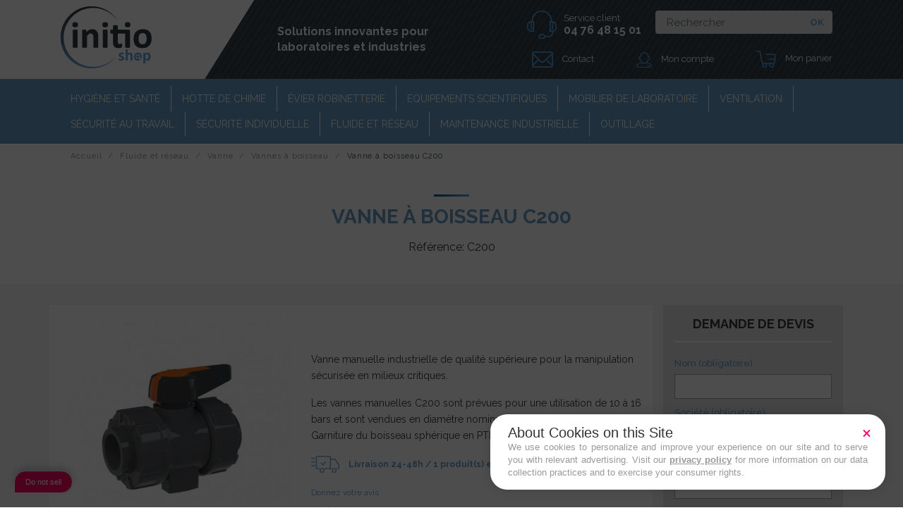

--- FILE ---
content_type: text/html; charset=utf-8
request_url: https://www.initio-shop.fr/vannes-a-boisseau/1122-vanne-a-boisseau-c200.html
body_size: 16733
content:

<!DOCTYPE html>
<html lang="fr">
<head>
    <meta charset="utf-8">
    <meta name="viewport" content="width=device-width, initial-scale=1, shrink-to-fit=no">
    
        
    <meta charset="utf-8">


    <meta http-equiv="x-ua-compatible" content="ie=edge">



                <link rel="canonical" href="https://www.initio-shop.fr/vannes-a-boisseau/1122-vanne-a-boisseau-c200.html">
    
    <title>Vanne à boisseau industrielle de qualité supérieure en PP, PVC et PVDF</title>
<script data-keepinline="true">
    var ajaxGetProductUrl = '//www.initio-shop.fr/module/cdc_googletagmanager/async';
    var ajaxShippingEvent = 1;
    var ajaxPaymentEvent = 1;

/* datalayer */
dataLayer = window.dataLayer || [];
    let cdcDatalayer = {"pageCategory":"product","event":"view_item","ecommerce":{"currency":"EUR","items":[{"item_name":"Vanne a boisseau C200","item_id":"1122","price":"0","price_tax_exc":"0","price_tax_inc":"0","item_brand":"Rubrique fluides","item_category":"Fluide et reseau","item_category2":"Vanne","item_category3":"Vannes a boisseau","quantity":1,"google_business_vertical":"retail"}],"value":0}};
    dataLayer.push(cdcDatalayer);

/* call to GTM Tag */
(function(w,d,s,l,i){w[l]=w[l]||[];w[l].push({'gtm.start':
new Date().getTime(),event:'gtm.js'});var f=d.getElementsByTagName(s)[0],
j=d.createElement(s),dl=l!='dataLayer'?'&l='+l:'';j.async=true;j.src=
'https://www.googletagmanager.com/gtm.js?id='+i+dl;f.parentNode.insertBefore(j,f);
})(window,document,'script','dataLayer','GTM-WZLK4TM');

/* async call to avoid cache system for dynamic data */
var cdcgtmreq = new XMLHttpRequest();
cdcgtmreq.onreadystatechange = function() {
    if (cdcgtmreq.readyState == XMLHttpRequest.DONE ) {
        if (cdcgtmreq.status == 200) {
          	var datalayerJs = cdcgtmreq.responseText;
            try {
                var datalayerObj = JSON.parse(datalayerJs);
                dataLayer = dataLayer || [];
                dataLayer.push(datalayerObj);
            } catch(e) {
               console.log("[CDCGTM] error while parsing json");
            }

                    }
        dataLayer.push({
          'event': 'datalayer_ready'
        });
    }
};
cdcgtmreq.open("GET", "//www.initio-shop.fr/module/cdc_googletagmanager/async?action=user" /*+ "?" + new Date().getTime()*/, true);
cdcgtmreq.setRequestHeader('X-Requested-With', 'XMLHttpRequest');
cdcgtmreq.send();
</script>
    <meta name="description" content="Vanne Stubbe manuelle proposé en matières PP PVC et PVDF
PN 10 à 16 bars
Diamètre nominal de 10 à 50mm
Vanne pour applications industrielles et milieux critiques">
        


    <meta name="viewport" content="width=device-width, initial-scale=1">



    <link rel="icon" type="image/vnd.microsoft.icon" href="/img/favicon.ico?1584465397">
    <link rel="shortcut icon" type="image/x-icon" href="/img/favicon.ico?1584465397">



      <link rel="stylesheet" href="https://cdnjs.cloudflare.com/ajax/libs/font-awesome/5.10.2/css/all.css?2" type="text/css" media="all">
  <link rel="stylesheet" href="https://www.initio-shop.fr/themes/fashionseo/assets/css/theme.css?2" type="text/css" media="all">
  <link rel="stylesheet" href="https://www.initio-shop.fr/modules/ets_superspeed//views/css/ets_superspeed.css?2" type="text/css" media="all">
  <link rel="stylesheet" href="https://www.initio-shop.fr/modules/advancedpopupcreator/views/css/advancedpopup-front.css?2" type="text/css" media="all">
  <link rel="stylesheet" href="https://www.initio-shop.fr/modules/advancedpopupcreator/lib/fancybox/jquery.fancybox-transitions.css?2" type="text/css" media="all">
  <link rel="stylesheet" href="https://www.initio-shop.fr/themes/fashionseo_child/modules/seoprestamenu//views/css/front.css?2" type="text/css" media="all">
  <link rel="stylesheet" href="https://www.initio-shop.fr/modules/seoprestamenu/views/webslidemenu/dropdown-effects/fade-down.css?2" type="text/css" media="all">
  <link rel="stylesheet" href="https://www.initio-shop.fr/modules/seoprestamenu/views/webslidemenu/webslidemenu.css?2" type="text/css" media="all">
  <link rel="stylesheet" href="https://www.initio-shop.fr/modules/seoprestamenu/views/webslidemenu/color-skins/white-gry.css?2" type="text/css" media="all">
  <link rel="stylesheet" href="https://www.initio-shop.fr/modules/seoprestathemeditor/views/css/autoload/1/blog.css?2" type="text/css" media="all">
  <link rel="stylesheet" href="https://www.initio-shop.fr/modules/seoprestathemeditor/views/css/autoload/1/category.css?2" type="text/css" media="all">
  <link rel="stylesheet" href="https://www.initio-shop.fr/modules/seoprestathemeditor/views/css/autoload/1/customcodes.css?2" type="text/css" media="all">
  <link rel="stylesheet" href="https://www.initio-shop.fr/modules/seoprestathemeditor/views/css/autoload/1/design.css?2" type="text/css" media="all">
  <link rel="stylesheet" href="https://www.initio-shop.fr/modules/seoprestathemeditor/views/css/autoload/1/footer.css?2" type="text/css" media="all">
  <link rel="stylesheet" href="https://www.initio-shop.fr/modules/seoprestathemeditor/views/css/autoload/1/header.css?2" type="text/css" media="all">
  <link rel="stylesheet" href="https://www.initio-shop.fr/modules/seoprestathemeditor/views/css/autoload/1/home.css?2" type="text/css" media="all">
  <link rel="stylesheet" href="https://www.initio-shop.fr/modules/seoprestathemeditor/views/css/autoload/1/styles.css?2" type="text/css" media="all">
  <link rel="stylesheet" href="https://www.initio-shop.fr/modules/seoprestathemeditor/views/css/autoload/1/styles.map.css?2" type="text/css" media="all">
  <link rel="stylesheet" href="https://www.initio-shop.fr/modules/seoprestathemeditor/views/v2/css/hover.css?2" type="text/css" media="all">
  <link rel="stylesheet" href="https://www.initio-shop.fr/modules/seoprestathemeditor/views/v2/css/animate.css?2" type="text/css" media="all">
  <link rel="stylesheet" href="https://www.initio-shop.fr/modules/seoprestathemeditor/views/v2/css/slick.css?2" type="text/css" media="all">
  <link rel="stylesheet" href="https://www.initio-shop.fr/modules/seoprestathemeditor/views/v2/css/slick-theme.css?2" type="text/css" media="all">
  <link rel="stylesheet" href="https://www.initio-shop.fr/modules/seopresta_manufacturerslider//views/css/front.css?2" type="text/css" media="all">
  <link rel="stylesheet" href="https://www.initio-shop.fr/modules/productcomments/views/css/productcomments.css?2" type="text/css" media="all">
  <link rel="stylesheet" href="https://www.initio-shop.fr/modules/opartdevis/views/css/opartdevis_1.css?2" type="text/css" media="all">
  <link rel="stylesheet" href="https://www.initio-shop.fr/modules/ets_contactform7/views/css/date.css?2" type="text/css" media="all">
  <link rel="stylesheet" href="https://www.initio-shop.fr/modules/ets_contactform7/views/css/style.css?2" type="text/css" media="all">
  <link rel="stylesheet" href="https://www.initio-shop.fr/modules/netreviews/views/css/avisverifies-style.css?2" type="text/css" media="all">
  <link rel="stylesheet" href="https://www.initio-shop.fr/modules/an_productfields/views/css/front/sweet-alert.css?2" type="text/css" media="all">
  <link rel="stylesheet" href="https://www.initio-shop.fr/modules/an_productfields/views/css/front/front.css?2" type="text/css" media="all">
  <link rel="stylesheet" href="https://www.initio-shop.fr/modules/cmsproductrelation//views/css/front.css?2" type="text/css" media="all">
  <link rel="stylesheet" href="https://www.initio-shop.fr/modules/categorypermission//views/css/front.css?2" type="text/css" media="all">
  <link rel="stylesheet" href="https://www.initio-shop.fr/js/jquery/ui/themes/base/minified/jquery-ui.min.css?2" type="text/css" media="all">
  <link rel="stylesheet" href="https://www.initio-shop.fr/js/jquery/ui/themes/base/minified/jquery.ui.theme.min.css?2" type="text/css" media="all">
  <link rel="stylesheet" href="https://www.initio-shop.fr/js/jquery/plugins/fancybox/jquery.fancybox.css?2" type="text/css" media="all">
  <link rel="stylesheet" href="https://www.initio-shop.fr/themes/fashionseo/modules/ps_imageslider/css/homeslider.css?2" type="text/css" media="all">
  <link rel="stylesheet" href="https://www.initio-shop.fr/themes/fashionseo_child/assets/css/custom.css?2" type="text/css" media="all">

<link href="https://fonts.googleapis.com/icon?family=Material+Icons" rel="stylesheet">
<link href="https://fonts.googleapis.com/css?family=Raleway:400,500,700&display=swap" rel="stylesheet">




    

  <script type="text/javascript">
        var appagebuilderToken = "e3bca3d41b2bcbde29ba3733f9616304";
        var order_button_content = "Cr\u00e9er un devis";
        var prestashop = {"cart":{"products":[],"totals":{"total":{"type":"total","label":"Total","amount":0,"value":"0,00\u00a0\u20ac"},"total_including_tax":{"type":"total","label":"Total TTC","amount":0,"value":"0,00\u00a0\u20ac"},"total_excluding_tax":{"type":"total","label":"Total HT :","amount":0,"value":"0,00\u00a0\u20ac"}},"subtotals":{"products":{"type":"products","label":"Sous-total","amount":0,"value":"0,00\u00a0\u20ac"},"discounts":null,"shipping":{"type":"shipping","label":"Livraison","amount":0,"value":"gratuit"},"tax":{"type":"tax","label":"Taxes","amount":0,"value":"0,00\u00a0\u20ac"}},"products_count":0,"summary_string":"0 articles","vouchers":{"allowed":1,"added":[]},"discounts":[],"minimalPurchase":0,"minimalPurchaseRequired":""},"currency":{"name":"Euro","iso_code":"EUR","iso_code_num":"978","sign":"\u20ac"},"customer":{"lastname":null,"firstname":null,"email":null,"birthday":null,"newsletter":null,"newsletter_date_add":null,"optin":null,"website":null,"company":null,"siret":null,"ape":null,"is_logged":false,"gender":{"type":null,"name":null},"addresses":[]},"language":{"name":"Fran\u00e7ais (French)","iso_code":"fr","locale":"fr-FR","language_code":"fr","is_rtl":"0","date_format_lite":"d\/m\/Y","date_format_full":"d\/m\/Y H:i:s","id":1},"page":{"title":"","canonical":null,"meta":{"title":"Vanne \u00e0 boisseau industrielle de qualit\u00e9 sup\u00e9rieure en PP, PVC et PVDF","description":"Vanne Stubbe manuelle propos\u00e9 en mati\u00e8res PP PVC et PVDF\r\nPN 10 \u00e0 16 bars\r\nDiam\u00e8tre nominal de 10 \u00e0 50mm\r\nVanne pour applications industrielles et milieux critiques","keywords":"","robots":"index"},"page_name":"product","body_classes":{"lang-fr":true,"lang-rtl":false,"country-FR":true,"currency-EUR":true,"layout-full-width":true,"page-product":true,"tax-display-enabled":true,"product-id-1122":true,"product-Vanne \u00e0 boisseau C200":true,"product-id-category-187":true,"product-id-manufacturer-31":true,"product-id-supplier-0":true,"product-available-for-order":true},"admin_notifications":[]},"shop":{"name":"Initio Shop","logo":"\/img\/initio-shop-logo-1584465247.jpg","stores_icon":"\/img\/logo_stores.png","favicon":"\/img\/favicon.ico"},"urls":{"base_url":"https:\/\/www.initio-shop.fr\/","current_url":"https:\/\/www.initio-shop.fr\/vannes-a-boisseau\/1122-vanne-a-boisseau-c200.html","shop_domain_url":"https:\/\/www.initio-shop.fr","img_ps_url":"https:\/\/www.initio-shop.fr\/img\/","img_cat_url":"https:\/\/www.initio-shop.fr\/img\/c\/","img_lang_url":"https:\/\/www.initio-shop.fr\/img\/l\/","img_prod_url":"https:\/\/www.initio-shop.fr\/img\/p\/","img_manu_url":"https:\/\/www.initio-shop.fr\/img\/m\/","img_sup_url":"https:\/\/www.initio-shop.fr\/img\/su\/","img_ship_url":"https:\/\/www.initio-shop.fr\/img\/s\/","img_store_url":"https:\/\/www.initio-shop.fr\/img\/st\/","img_col_url":"https:\/\/www.initio-shop.fr\/img\/co\/","img_url":"https:\/\/www.initio-shop.fr\/themes\/fashionseo_child\/assets\/img\/","css_url":"https:\/\/www.initio-shop.fr\/themes\/fashionseo_child\/assets\/css\/","js_url":"https:\/\/www.initio-shop.fr\/themes\/fashionseo_child\/assets\/js\/","pic_url":"https:\/\/www.initio-shop.fr\/upload\/","pages":{"address":"https:\/\/www.initio-shop.fr\/adresse","addresses":"https:\/\/www.initio-shop.fr\/adresses","authentication":"https:\/\/www.initio-shop.fr\/connexion","cart":"https:\/\/www.initio-shop.fr\/panier","category":"https:\/\/www.initio-shop.fr\/index.php?controller=category","cms":"https:\/\/www.initio-shop.fr\/index.php?controller=cms","contact":"https:\/\/www.initio-shop.fr\/nous-contacter","discount":"https:\/\/www.initio-shop.fr\/reduction","guest_tracking":"https:\/\/www.initio-shop.fr\/suivi-commande-invite","history":"https:\/\/www.initio-shop.fr\/historique-commandes","identity":"https:\/\/www.initio-shop.fr\/identite","index":"https:\/\/www.initio-shop.fr\/","my_account":"https:\/\/www.initio-shop.fr\/mon-compte","order_confirmation":"https:\/\/www.initio-shop.fr\/confirmation-commande","order_detail":"https:\/\/www.initio-shop.fr\/index.php?controller=order-detail","order_follow":"https:\/\/www.initio-shop.fr\/suivi-commande","order":"https:\/\/www.initio-shop.fr\/commande","order_return":"https:\/\/www.initio-shop.fr\/index.php?controller=order-return","order_slip":"https:\/\/www.initio-shop.fr\/avoirs","pagenotfound":"https:\/\/www.initio-shop.fr\/page-introuvable","password":"https:\/\/www.initio-shop.fr\/recuperation-mot-de-passe","pdf_invoice":"https:\/\/www.initio-shop.fr\/index.php?controller=pdf-invoice","pdf_order_return":"https:\/\/www.initio-shop.fr\/index.php?controller=pdf-order-return","pdf_order_slip":"https:\/\/www.initio-shop.fr\/index.php?controller=pdf-order-slip","prices_drop":"https:\/\/www.initio-shop.fr\/promotions","product":"https:\/\/www.initio-shop.fr\/index.php?controller=product","search":"https:\/\/www.initio-shop.fr\/recherche","sitemap":"https:\/\/www.initio-shop.fr\/plan-site","stores":"https:\/\/www.initio-shop.fr\/magasins","supplier":"https:\/\/www.initio-shop.fr\/fournisseur","register":"https:\/\/www.initio-shop.fr\/connexion?create_account=1","order_login":"https:\/\/www.initio-shop.fr\/commande?login=1"},"alternative_langs":{"fr":"https:\/\/www.initio-shop.fr\/vannes-a-boisseau\/1122-vanne-a-boisseau-c200.html"},"theme_assets":"\/themes\/fashionseo_child\/assets\/","actions":{"logout":"https:\/\/www.initio-shop.fr\/?mylogout="},"no_picture_image":{"bySize":{"small_default":{"url":"https:\/\/www.initio-shop.fr\/img\/p\/fr-default-small_default.jpg","width":98,"height":98},"cart_default":{"url":"https:\/\/www.initio-shop.fr\/img\/p\/fr-default-cart_default.jpg","width":125,"height":125},"home_default":{"url":"https:\/\/www.initio-shop.fr\/img\/p\/fr-default-home_default.jpg","width":250,"height":250},"home_large":{"url":"https:\/\/www.initio-shop.fr\/img\/p\/fr-default-home_large.jpg","width":280,"height":280},"medium_default":{"url":"https:\/\/www.initio-shop.fr\/img\/p\/fr-default-medium_default.jpg","width":452,"height":452},"large_default":{"url":"https:\/\/www.initio-shop.fr\/img\/p\/fr-default-large_default.jpg","width":524,"height":524}},"small":{"url":"https:\/\/www.initio-shop.fr\/img\/p\/fr-default-small_default.jpg","width":98,"height":98},"medium":{"url":"https:\/\/www.initio-shop.fr\/img\/p\/fr-default-home_large.jpg","width":280,"height":280},"large":{"url":"https:\/\/www.initio-shop.fr\/img\/p\/fr-default-large_default.jpg","width":524,"height":524},"legend":""}},"configuration":{"display_taxes_label":true,"display_prices_tax_incl":false,"is_catalog":false,"show_prices":true,"opt_in":{"partner":false},"quantity_discount":{"type":"discount","label":"Remise"},"voucher_enabled":1,"return_enabled":0},"field_required":[],"breadcrumb":{"links":[{"title":"Accueil","url":"https:\/\/www.initio-shop.fr\/"},{"title":"Fluide et r\u00e9seau","url":"https:\/\/www.initio-shop.fr\/161-distribution-fluide"},{"title":"Vanne","url":"https:\/\/www.initio-shop.fr\/180-vanne"},{"title":"Vannes \u00e0 boisseau","url":"https:\/\/www.initio-shop.fr\/187-vannes-a-boisseau"},{"title":"Vanne \u00e0 boisseau C200","url":"https:\/\/www.initio-shop.fr\/vannes-a-boisseau\/1122-vanne-a-boisseau-c200.html"}],"count":5},"link":{"protocol_link":"https:\/\/","protocol_content":"https:\/\/"},"time":1763395579,"static_token":"e3bca3d41b2bcbde29ba3733f9616304","token":"b3554078b278e76bdc7f72abddbaa194"};
        var psemailsubscription_subscription = "https:\/\/www.initio-shop.fr\/module\/ps_emailsubscription\/subscription";
      </script>

	 <!--Start of Tawk.to Script-->
<script type="text/javascript">
var Tawk_API=Tawk_API||{}, Tawk_LoadStart=new Date();
(function(){
var s1=document.createElement("script"),s0=document.getElementsByTagName("script")[0];
s1.async=true;
s1.src='https://embed.tawk.to/5fc0b117a1d54c18d8eded0f/default';
s1.charset='UTF-8';
s1.setAttribute('crossorigin','*');
s0.parentNode.insertBefore(s1,s0);
})();
</script>
<!--End of Tawk.to Script-->

<script type="text/javascript" src="https://cache.consentframework.com/js/pa/29588/c/meaA2/stub"></script>
<script type="text/javascript" src="https://choices.consentframework.com/js/pa/29588/c/meaA2/cmp" async></script>


    <script type="text/javascript">
var sp_link_base ='https://www.initio-shop.fr';
</script>

<script type="text/javascript">
function renderDataAjax(jsonData)
{
    for (var key in jsonData) {
	    if(key=='java_script')
        {
            $('body').append(jsonData[key]);
        }
        else
            if($('#ets_speed_dy_'+key).length)
              $('#ets_speed_dy_'+key).replaceWith(jsonData[key]);  
    }
    if($('#header .shopping_cart').length && $('#header .cart_block').length)
    {
        var shopping_cart = new HoverWatcher('#header .shopping_cart');
        var cart_block = new HoverWatcher('#header .cart_block');
        $("#header .shopping_cart a:first").live("hover",
            function(){
    			if (ajaxCart.nb_total_products > 0 || parseInt($('.ajax_cart_quantity').html()) > 0)
    				$("#header .cart_block").stop(true, true).slideDown(450);
    		},
    		function(){
    			setTimeout(function(){
    				if (!shopping_cart.isHoveringOver() && !cart_block.isHoveringOver())
    					$("#header .cart_block").stop(true, true).slideUp(450);
    			}, 200);
    		}
        );
    }
    if(jsonData['custom_js'])
        $('head').append('<script src="'+sp_link_base+'/modules/ets_superspeed/views/js/script_custom.js"></javascript');
}
</script>

<style>
.layered_filter_ul .radio,.layered_filter_ul .checkbox {
    display: inline-block;
}
</style><script type="text/javascript">
	//Common vars
    var apc_link = "https://www.initio-shop.fr/module/advancedpopupcreator/popup";
    var apc_token = "e3bca3d41b2bcbde29ba3733f9616304";
    var apc_data = '&token=' + apc_token + '&responsiveWidth=' + window.innerWidth + '&url=' + encodeURIComponent(window.location.href) + '&referrer=' + encodeURIComponent(document.referrer);
</script>
    <script>
    var builder_url = "https://www.initio-shop.fr/module/seoprestathemeditor/homebuilder";
    var featured_product_enable_slide = false;
    var featured_product_scroll_nb    = 3;
    var ajax_url = "/modules/seoprestathemeditor/ajax.php";
    var featured_product_num_rows = 1;
    var token = "bad_token";
        </script>
 
<script src="https://www.google.com/recaptcha/api.js"></script>
<script type="text/javascript">
var recaptchaWidgets = [];
var url_basic_ets ='https://www.initio-shop.fr/';
var link_contact_ets ='https://www.initio-shop.fr/module/ets_contactform7/contact';
var recaptchaCallback = function() {
	var forms = document.getElementsByTagName( 'form' );
	var pattern = /(^|\s)g-recaptcha(\s|$)/;

	for ( var i = 0; i < forms.length; i++ ) {
		var divs = forms[ i ].getElementsByTagName( 'div' );

		for ( var j = 0; j < divs.length; j++ ) {
			var sitekey = divs[ j ].getAttribute( 'data-sitekey' );

			if ( divs[ j ].className && divs[ j ].className.match( pattern ) && sitekey ) {
				var params = {
					'sitekey': sitekey,
					'type': divs[ j ].getAttribute( 'data-type' ),
					'size': divs[ j ].getAttribute( 'data-size' ),
					'theme': divs[ j ].getAttribute( 'data-theme' ),
					'badge': divs[ j ].getAttribute( 'data-badge' ),
					'tabindex': divs[ j ].getAttribute( 'data-tabindex' )
				};

				var callback = divs[ j ].getAttribute( 'data-callback' );

				if ( callback && 'function' == typeof window[ callback ] ) {
					params[ 'callback' ] = window[ callback ];
				}

				var expired_callback = divs[ j ].getAttribute( 'data-expired-callback' );

				if ( expired_callback && 'function' == typeof window[ expired_callback ] ) {
					params[ 'expired-callback' ] = window[ expired_callback ];
				}

				var widget_id = grecaptcha.render( divs[ j ], params );
				recaptchaWidgets.push( widget_id );
				break;
			}
		}
	}
};

document.addEventListener( 'wpcf7submit', function( event ) {
	switch ( event.detail.status ) {
		case 'spam':
		case 'mail_sent':
		case 'mail_failed':
			for ( var i = 0; i < recaptchaWidgets.length; i++ ) {
				grecaptcha.reset( recaptchaWidgets[ i ] );
			}
	}
}, false );
</script><script>
    var an_opc_ulr = decodeURIComponent("https%3A%2F%2Fwww.initio-shop.fr%2Fmodule%2Fan_productfields%2Fopc");
    var an_new = true;
    var an_pf_text_counter = false;
    var an_pf_dynamic_price = true;
    var an_pf_js_position = ".product-variants";
    var an_pf_js_price = "";
    var an_pf_js_position_type = "after";
    var an_date_format = "dd/mm/yy";

    if (!an_pf_js_position) {
        an_pf_js_position = '.product-add-to-cart';
    }
</script>
<script>
    function defer(method) {
        if (
            document.querySelector(an_pf_js_position) != null
            && document.querySelector('#an_productfields') != null
            && document.querySelector('#an_productfields').hasChildNodes()
        ) {
            setTimeout(function() { method();}, 1);
        } else {
            setTimeout(function() { defer(method); }, 1);
        }
    }
    function rdy(){
        defer(function () {
            switch (an_pf_js_position_type) {
                case 'after':
                    document.querySelector(an_pf_js_position).after(document.querySelector('#an_productfields'));
                    break;
                case 'prepend':
                    document.querySelector(an_pf_js_position).prepend(document.querySelector('#an_productfields'));
                    break;
                case 'append':
                    document.querySelector(an_pf_js_position).append(document.querySelector('#an_productfields'));
                    break;
                default:
                    document.querySelector(an_pf_js_position).before(document.querySelector('#an_productfields'));
            }
        });
    }
    document.addEventListener("DOMContentLoaded", rdy);

    function deferjq(method) {
        if (
            typeof $ !== 'undefined'
        ) {
            setTimeout(function() { method();}, 1);
        } else {
            setTimeout(function() { deferjq(method); }, 1);
        }
    }
    function rdyjq(){
        deferjq(function () {
            $(document).ajaxComplete(function (event, xhr, settings) {
                if (
                    typeof xhr.responseJSON != 'undefined'
                    && typeof xhr.responseJSON.quickview_html != 'undefined'
                    && xhr.responseJSON.quickview_html != null
                    && xhr.responseJSON.quickview_html.indexOf('id="an_productfields"') != -1
                ) {
                    switch (an_pf_js_position_type) {
                        case 'after':
                            document.querySelector(an_pf_js_position).after(document.querySelector('#an_productfields'));
                            break;
                        case 'prepend':
                            document.querySelector(an_pf_js_position).prepend(document.querySelector('#an_productfields'));
                            break;
                        case 'append':
                            document.querySelector(an_pf_js_position).append(document.querySelector('#an_productfields'));
                            break;
                        default:
                            document.querySelector(an_pf_js_position).before(document.querySelector('#an_productfields'));
                    }
                }
            });
        })
    }
    document.addEventListener("DOMContentLoaded", rdyjq);
</script>




<script src='https://www.google.com/recaptcha/api.js'></script>    
    <meta property="og:type" content="product">
    <meta property="og:url" content="https://www.initio-shop.fr/vannes-a-boisseau/1122-vanne-a-boisseau-c200.html">
    <meta property="og:title" content="Vanne à boisseau industrielle de qualité supérieure en PP, PVC et PVDF">
    <meta property="og:site_name" content="Initio Shop">
    <meta property="og:description" content="Vanne Stubbe manuelle proposé en matières PP PVC et PVDF
PN 10 à 16 bars
Diamètre nominal de 10 à 50mm
Vanne pour applications industrielles et milieux critiques">
    <meta property="og:image" content="https://www.initio-shop.fr/3175-large_default/vanne-a-boisseau-c200.jpg">
    <meta property="product:pretax_price:amount" content="0">
    <meta property="product:pretax_price:currency" content="EUR">
    <meta property="product:price:amount" content="0">
    <meta property="product:price:currency" content="EUR">
            <meta property="product:weight:value" content="0.100000">
        <meta property="product:weight:units" content="kg">
    
    <link rel='stylesheet' id='theme-styles-css' href='/themes/fashionseo_child/dist/css/lightbox.min.css' type='text/css' media='all' />
    <script type='text/javascript' src='/themes/fashionseo_child/dist/js/lightbox-plus-jquery.min.js'></script>
    <script type='text/javascript' src='/themes/fashionseo_child/dist/js/lightbox.js'></script>
                <meta name="robots" content="index,follow" />
    </head>
<body id="product" class="lang-fr country-fr currency-eur layout-full-width page-product tax-display-enabled product-id-1122 product-vanne-a-boisseau-c200 product-id-category-187 product-id-manufacturer-31 product-id-supplier-0 product-available-for-order">
    
        <!-- Google Tag Manager (noscript) -->
<noscript><iframe src="https://www.googletagmanager.com/ns.html?id=GTM-WZLK4TM"
height="0" width="0" style="display:none;visibility:hidden"></iframe></noscript>
<!-- End Google Tag Manager (noscript) -->

    
    <header id="header">
        
            
    <div class="header-banner">
        
    </div>


    <div class="kl-head-top kl-no-tablet kl-no-mobile">
        <nav class="navbar navbar-light kl-topbar">
            <div class="container">
                <ul class="kl-contact-top col-md-2">
                    <li>
                        <a class="navbar-brand" href="/">
                                                            <img src="https://www.initio-shop.fr/modules/seoprestathemeditor/views/img/logo/1/initio.jpg" alt="Initio Shop" class="d-none d-md d-xl-block">
                                                    </a>
                    </li>
                </ul>

                <div class="kl-translate-top col-md-9 offset-md-1">
                    <div>
                                                    <div class="h1">Solutions innovantes pour<br />laboratoires et industries</div>
                                            </div>
                    <div>
                        <ul id="h-recherche">
                            <li>
                                <div id="header-contact">
                                    <img src="https://www.initio-shop.fr/themes/fashionseo_child/assets/img/icon-serviceclient.png" alt="service client" />
                                    <div>Service client<br /> <strong>04 76 48 15 01</strong></div>
                                </div>
                            </li>
                            <li>
                                <form method="get" action="/recherche" id="search-top">
                                    <input type="hidden" id="searchInput" name="controller" value="search">
                                    <span role="status" aria-live="polite" class="ui-helper-hidden-accessible"></span><input type="text" class="form-control ui-autocomplete-input" name="s" value="" placeholder="Rechercher" aria-label="Rechercher" autocomplete="off">

                                    <button type="submit" class="btn btn-general-bg btn-general-color">
                                        <span>OK</span>
                                    </button>
                                </form>
                            </li>
                        </ul>
                        <ul id="h-liens">
                            <li><span data-obf="aHR0cHM6Ly93d3cuaW5pdGlvLXNob3AuZnIvbm91cy1jb250YWN0ZXI="><img src="https://www.initio-shop.fr/themes/fashionseo_child/assets/img/icon-enveloppe.png" alt="contact" /> Contact</span></li>
                            <li><span data-obf="aHR0cHM6Ly93d3cuaW5pdGlvLXNob3AuZnIvbW9uLWNvbXB0ZQ=="><img src="https://www.initio-shop.fr/themes/fashionseo_child/assets/img/icon-compte.png" alt="compte" /> Mon compte</span></li>
                            <li id="cart-container"><span data-obf="aHR0cHM6Ly93d3cuaW5pdGlvLXNob3AuZnIvcGFuaWVy"><span id="cart-prod-num"></span><img src="https://www.initio-shop.fr/themes/fashionseo_child/assets/img/icon-panier.png" alt="panier" /> Mon panier</span></li>
                        </ul>
                    </div>
                </div>
            </div>
        </nav>
    </div>



    <nav class="navbar navbar-expand-lg navbar-light kl-nav-menu ">
        <div class="container">
            <script>
    var menu_path = "/modules/seoprestamenu";
    var current_page = "product";
</script><!-- Mobile Header -->
<div class="wsmobileheader clearfix">
    <a id="wsnavtoggle" class="wsanimated-arrow"><span></span></a> <span class="smllogo"> <a href="https://www.initio-shop.fr/">
                            <img src="https://www.initio-shop.fr/modules/seoprestathemeditor/views/img/logo/1/initio.jpg" width="80" alt="Initio Shop" class="img-fluid">
                                </a> </span>
    <div class="wssearch clearfix">
        <i class="fas fa-search"></i>
                <div class="wssearchform clearfix">
            <form method="get" action="//www.initio-shop.fr/recherche">
                <input type="hidden" id="searchInput" name="controller" value="search">
                <input type="text" name="s" value="" placeholder="Rechercher" aria-label="Rechercher">
            </form>
        </div>
    </div>
</div>

<div class="row">
    <div class="col-md-12">
        <div class="headerfull">
            <div class="wsmain clearfix">
                <nav class="wsmenu clearfix">
                    <ul class="wsmenu-list">
                                                                                                                        

    <li aria-haspopup="true"><a target="_self" href="https://www.initio-shop.fr/326-hygiene-et-sante" class="navtext"><span></span> <span>Hygiène et santé</span></a>

    
            
</li>


<!-- Closing -->
                                                                                                                                

    <li aria-haspopup="true"><a target="_self" href="https://www.initio-shop.fr/14-hotte-chimie" class="navtext"><span></span> <span>Hotte de chimie</span></a>

    
            
</li>


<!-- Closing -->
                                                                                                                                

    <li aria-haspopup="true"><a target="_self" href="https://www.initio-shop.fr/16-evier-robinet" class="navtext"><span></span> <span>Évier Robinetterie</span></a>

    
            
</li>


<!-- Closing -->
                                                                                                                                

    <li aria-haspopup="true"><a target="_self" href="https://www.initio-shop.fr/313-equipements-scientifiques" class="navtext"><span></span> <span>Equipements scientifiques</span></a>

    
            
</li>


<!-- Closing -->
                                                                                                                                

    <li aria-haspopup="true"><a target="_self" href="https://www.initio-shop.fr/13-mobilier-armoire-securite-paillasse-chariot-manutention" class="navtext"><span></span> <span>Mobilier de laboratoire</span></a>

    
            
</li>


<!-- Closing -->
                                                                                                                                

    <li aria-haspopup="true"><a target="_self" href="https://www.initio-shop.fr/15-chauffage-ventilation-climatisation" class="navtext"><span></span> <span>Ventilation</span></a>

    
            
</li>


<!-- Closing -->
                                                                                                                                

    <li aria-haspopup="true"><a target="_self" href="https://www.initio-shop.fr/12-securite-au-travail" class="navtext"><span></span> <span>Sécurité au travail</span></a>

    
            
</li>


<!-- Closing -->
                                                                                                                                

    <li aria-haspopup="true"><a target="_self" href="https://www.initio-shop.fr/314-securite-individuelle" class="navtext"><span></span> <span>Sécurité individuelle</span></a>

    
            
</li>


<!-- Closing -->
                                                                                                                                

    <li aria-haspopup="true"><a target="_self" href="https://www.initio-shop.fr/161-distribution-fluide" class="navtext"><span></span> <span>Fluide et réseau</span></a>

    
            
</li>


<!-- Closing -->
                                                                                                                                

    <li aria-haspopup="true"><a target="_self" href="https://www.initio-shop.fr/72-maintenance-balisage-manutention-diable" class="navtext"><span></span> <span>Maintenance industrielle</span></a>

    
            
</li>


<!-- Closing -->
                                                                                                                                

    <li aria-haspopup="true"><a target="_self" href="https://www.initio-shop.fr/237-outillage" class="navtext"><span></span> <span>Outillage</span></a>

    
            
</li>


<!-- Closing -->
                                                            
                            
                                                                                                                                </ul>
                </nav>
            </div>
        </div> <!-- Mobile Header -->
    </div>

                                
</div><div class="blockcart d-none d-xl-block cart-preview inactive" data-refresh-url="//www.initio-shop.fr/module/ps_shoppingcart/ajax" aria-haspopup="true" class="d-none d-xl-block">
  <a href="//www.initio-shop.fr/panier?action=show" class="kl-link-choice"> 
    <div class="kl-choice"><span class="cart-products-count-2">0</span></div>
  </a>
</div>
 
        </div>
    </nav>
        

        
            
<aside id="notifications">
  <div class="container">
    
    
    
      </div>
</aside>
        
        
            
<section class="kl-hero-listing kl-first-block">

            <div class="kl-breadcrumb">
            <div class="container">
                <div class="row">
                    <ul class="col" itemscope itemtype="http://schema.org/BreadcrumbList">
                                                                                    
                                    <li itemprop="itemListElement" itemscope itemtype="http://schema.org/ListItem">
                                        <a itemprop="item" href="https://www.initio-shop.fr/"> <span itemprop="name">Accueil</span> </a>
                                        <meta itemprop="position" content="1">
                                    </li>
                                
                                                                                                                
                                    <li itemprop="itemListElement" itemscope itemtype="http://schema.org/ListItem">
                                        <a itemprop="item" href="https://www.initio-shop.fr/161-distribution-fluide"> <span itemprop="name">Fluide et réseau</span> </a>
                                        <meta itemprop="position" content="2">
                                    </li>
                                
                                                                                                                
                                    <li itemprop="itemListElement" itemscope itemtype="http://schema.org/ListItem">
                                        <a itemprop="item" href="https://www.initio-shop.fr/180-vanne"> <span itemprop="name">Vanne</span> </a>
                                        <meta itemprop="position" content="3">
                                    </li>
                                
                                                                                                                
                                    <li itemprop="itemListElement" itemscope itemtype="http://schema.org/ListItem">
                                        <a itemprop="item" href="https://www.initio-shop.fr/187-vannes-a-boisseau"> <span itemprop="name">Vannes à boisseau</span> </a>
                                        <meta itemprop="position" content="4">
                                    </li>
                                
                                                                                                                
                                    <li itemprop="itemListElement" itemscope itemtype="http://schema.org/ListItem">
                                        <a itemprop="item" href="https://www.initio-shop.fr/vannes-a-boisseau/1122-vanne-a-boisseau-c200.html"> <span itemprop="name">Vanne à boisseau C200</span> </a>
                                        <meta itemprop="position" content="5">
                                    </li>
                                
                                                                        </ul>
                </div>
            </div>
        </div>
    </section>
        

        

    </header>
    

    
    
                

                
  <div id="content-wrapper">
    
    

        <div itemprop="offers" itemtype="http://schema.org/Offer" itemscope>
        <link itemprop="url" href="https://www.initio-shop.fr/vannes-a-boisseau/1122-vanne-a-boisseau-c200.html" />
                    <meta itemprop="priceCurrency" content="EUR" />
        
        <meta itemprop="price" content="0" />
        <meta itemprop="priceValidUntil" content="2026-11-17 17:06:19" />
    </div>
        <section id="main" itemscope itemtype="https://schema.org/Product">
        <meta itemprop="url" content="https://www.initio-shop.fr/vannes-a-boisseau/1122-vanne-a-boisseau-c200.html">
                    <meta itemprop="brand" content="Rubrique fluides">
            <meta itemprop="mpn" content="31">
                <meta itemprop="sku" content="C200">

        <div id="header-product" class="col-12 d-flex align-items-center">
            <div>
                
                    <h1 itemprop="name">Vanne à boisseau C200</h1>
                
                
                    <ul class="kl-desc" id="product-details" data-product="{&quot;id_shop_default&quot;:&quot;1&quot;,&quot;id_manufacturer&quot;:&quot;31&quot;,&quot;id_supplier&quot;:&quot;0&quot;,&quot;reference&quot;:&quot;C200&quot;,&quot;is_virtual&quot;:&quot;0&quot;,&quot;delivery_in_stock&quot;:&quot;Livraison 24-48h&quot;,&quot;delivery_out_stock&quot;:&quot;Livraison 2 semaines&quot;,&quot;id_category_default&quot;:&quot;187&quot;,&quot;on_sale&quot;:&quot;0&quot;,&quot;online_only&quot;:&quot;0&quot;,&quot;ecotax&quot;:0,&quot;minimal_quantity&quot;:&quot;1&quot;,&quot;low_stock_threshold&quot;:null,&quot;low_stock_alert&quot;:&quot;0&quot;,&quot;price&quot;:&quot;0,00\u00a0\u20ac&quot;,&quot;unity&quot;:&quot;&quot;,&quot;unit_price_ratio&quot;:&quot;0.000000&quot;,&quot;additional_shipping_cost&quot;:&quot;0.00&quot;,&quot;customizable&quot;:&quot;0&quot;,&quot;text_fields&quot;:&quot;0&quot;,&quot;uploadable_files&quot;:&quot;0&quot;,&quot;redirect_type&quot;:&quot;404&quot;,&quot;id_type_redirected&quot;:&quot;0&quot;,&quot;available_for_order&quot;:&quot;1&quot;,&quot;available_date&quot;:&quot;0000-00-00&quot;,&quot;show_condition&quot;:&quot;0&quot;,&quot;condition&quot;:&quot;new&quot;,&quot;show_price&quot;:&quot;1&quot;,&quot;indexed&quot;:&quot;1&quot;,&quot;visibility&quot;:&quot;both&quot;,&quot;cache_default_attribute&quot;:&quot;0&quot;,&quot;advanced_stock_management&quot;:&quot;0&quot;,&quot;date_add&quot;:&quot;2017-02-27 14:29:56&quot;,&quot;date_upd&quot;:&quot;2025-04-03 17:11:58&quot;,&quot;pack_stock_type&quot;:&quot;3&quot;,&quot;meta_description&quot;:&quot;Vanne Stubbe manuelle propos\u00e9 en mati\u00e8res PP PVC et PVDF\r\nPN 10 \u00e0 16 bars\r\nDiam\u00e8tre nominal de 10 \u00e0 50mm\r\nVanne pour applications industrielles et milieux critiques&quot;,&quot;meta_keywords&quot;:&quot;&quot;,&quot;meta_title&quot;:&quot;Vanne \u00e0 boisseau industrielle de qualit\u00e9 sup\u00e9rieure en PP, PVC et PVDF&quot;,&quot;link_rewrite&quot;:&quot;vanne-a-boisseau-c200&quot;,&quot;name&quot;:&quot;Vanne \u00e0 boisseau C200&quot;,&quot;description&quot;:&quot;&lt;p&gt;Vanne industrielle de qualit\u00e9 sup\u00e9rieure&lt;br \/&gt;Syst\u00e8me modulaire flexible avec un large \u00e9ventail de possibilit\u00e9s&lt;br \/&gt;Combinaisons de mat\u00e9riaux fiables pour la manipulation s\u00e9curis\u00e9e en milieux critiques&lt;br \/&gt;Nouvelle conception de poign\u00e9e ergonomique avec syst\u00e8me de s\u00e9curit\u00e9 \&quot;Safety Guard\&quot;&lt;br \/&gt;Accessoires intelligents et interfaces pour l&#039;int\u00e9gration des fins de courses et des actionneurs\u00a0&lt;br \/&gt;Douilles de fixation int\u00e9gr\u00e9es&lt;br \/&gt;&lt;br \/&gt;&lt;\/p&gt;&quot;,&quot;description_short&quot;:&quot;&lt;p&gt;Vanne manuelle industrielle de qualit\u00e9 sup\u00e9rieure pour la manipulation s\u00e9curis\u00e9e en milieux critiques.&lt;\/p&gt;\r\n&lt;p&gt;Les vannes manuelles C200 sont pr\u00e9vues pour une utilisation de 10 \u00e0 16 bars et sont vendues en diam\u00e8tre nominal de 10 \u00e0 50 mm&lt;br \/&gt;Garniture du boisseau sph\u00e9rique en PTFE&lt;\/p&gt;\r\n&lt;p&gt;&lt;\/p&gt;&quot;,&quot;available_now&quot;:&quot;Livraison 24-48h&quot;,&quot;available_later&quot;:&quot;Livraison 2 semaines&quot;,&quot;id&quot;:1122,&quot;id_product&quot;:1122,&quot;out_of_stock&quot;:2,&quot;new&quot;:0,&quot;id_product_attribute&quot;:&quot;0&quot;,&quot;quantity_wanted&quot;:1,&quot;extraContent&quot;:[{&quot;title&quot;:&quot;&quot;,&quot;content&quot;:&quot;&quot;,&quot;attr&quot;:{&quot;id&quot;:&quot;netreviews_tab&quot;,&quot;class&quot;:&quot;netreviews_tab&quot;},&quot;moduleName&quot;:&quot;netreviews&quot;}],&quot;allow_oosp&quot;:1,&quot;category&quot;:&quot;vannes-a-boisseau&quot;,&quot;category_name&quot;:&quot;Vannes \u00e0 boisseau&quot;,&quot;link&quot;:&quot;https:\/\/www.initio-shop.fr\/vannes-a-boisseau\/1122-vanne-a-boisseau-c200.html&quot;,&quot;attribute_price&quot;:0,&quot;price_tax_exc&quot;:0,&quot;price_without_reduction&quot;:0,&quot;reduction&quot;:0,&quot;specific_prices&quot;:false,&quot;quantity&quot;:1,&quot;quantity_all_versions&quot;:1,&quot;id_image&quot;:&quot;fr-default&quot;,&quot;features&quot;:[{&quot;name&quot;:&quot;Diam\u00e8tre&quot;,&quot;value&quot;:&quot;DN 10 - 50&quot;,&quot;id_feature&quot;:&quot;12&quot;,&quot;position&quot;:&quot;32&quot;},{&quot;name&quot;:&quot;Pression&quot;,&quot;value&quot;:&quot;Bars 10 - 16&quot;,&quot;id_feature&quot;:&quot;30&quot;,&quot;position&quot;:&quot;50&quot;}],&quot;attachments&quot;:[{&quot;id_product&quot;:&quot;1122&quot;,&quot;id_attachment&quot;:&quot;434&quot;,&quot;file&quot;:&quot;5e9804f21e14c5101a5ae210824014ceb64d7d81&quot;,&quot;file_name&quot;:&quot;Fiche technique Vanne \u00e0 boisseau C200.pdf&quot;,&quot;file_size&quot;:&quot;422680&quot;,&quot;mime&quot;:&quot;application\/pdf&quot;,&quot;id_lang&quot;:&quot;1&quot;,&quot;name&quot;:&quot;Fiche technique vanne C200&quot;,&quot;description&quot;:&quot;&quot;}],&quot;virtual&quot;:0,&quot;pack&quot;:0,&quot;packItems&quot;:[],&quot;nopackprice&quot;:0,&quot;customization_required&quot;:false,&quot;rate&quot;:20,&quot;tax_name&quot;:&quot;TVA FR 20%&quot;,&quot;ecotax_rate&quot;:0,&quot;unit_price&quot;:&quot;&quot;,&quot;customizations&quot;:{&quot;fields&quot;:[]},&quot;id_customization&quot;:0,&quot;is_customizable&quot;:false,&quot;show_quantities&quot;:true,&quot;quantity_label&quot;:&quot;Article&quot;,&quot;quantity_discounts&quot;:[],&quot;customer_group_discount&quot;:0,&quot;images&quot;:[{&quot;bySize&quot;:{&quot;small_default&quot;:{&quot;url&quot;:&quot;https:\/\/www.initio-shop.fr\/3175-small_default\/vanne-a-boisseau-c200.jpg&quot;,&quot;width&quot;:98,&quot;height&quot;:98},&quot;cart_default&quot;:{&quot;url&quot;:&quot;https:\/\/www.initio-shop.fr\/3175-cart_default\/vanne-a-boisseau-c200.jpg&quot;,&quot;width&quot;:125,&quot;height&quot;:125},&quot;home_default&quot;:{&quot;url&quot;:&quot;https:\/\/www.initio-shop.fr\/3175-home_default\/vanne-a-boisseau-c200.jpg&quot;,&quot;width&quot;:250,&quot;height&quot;:250},&quot;home_large&quot;:{&quot;url&quot;:&quot;https:\/\/www.initio-shop.fr\/3175-home_large\/vanne-a-boisseau-c200.jpg&quot;,&quot;width&quot;:280,&quot;height&quot;:280},&quot;medium_default&quot;:{&quot;url&quot;:&quot;https:\/\/www.initio-shop.fr\/3175-medium_default\/vanne-a-boisseau-c200.jpg&quot;,&quot;width&quot;:452,&quot;height&quot;:452},&quot;large_default&quot;:{&quot;url&quot;:&quot;https:\/\/www.initio-shop.fr\/3175-large_default\/vanne-a-boisseau-c200.jpg&quot;,&quot;width&quot;:524,&quot;height&quot;:524}},&quot;small&quot;:{&quot;url&quot;:&quot;https:\/\/www.initio-shop.fr\/3175-small_default\/vanne-a-boisseau-c200.jpg&quot;,&quot;width&quot;:98,&quot;height&quot;:98},&quot;medium&quot;:{&quot;url&quot;:&quot;https:\/\/www.initio-shop.fr\/3175-home_large\/vanne-a-boisseau-c200.jpg&quot;,&quot;width&quot;:280,&quot;height&quot;:280},&quot;large&quot;:{&quot;url&quot;:&quot;https:\/\/www.initio-shop.fr\/3175-large_default\/vanne-a-boisseau-c200.jpg&quot;,&quot;width&quot;:524,&quot;height&quot;:524},&quot;legend&quot;:&quot;Vanne \u00e0 boisseau C200&quot;,&quot;cover&quot;:&quot;1&quot;,&quot;id_image&quot;:&quot;3175&quot;,&quot;position&quot;:&quot;1&quot;,&quot;associatedVariants&quot;:[]},{&quot;bySize&quot;:{&quot;small_default&quot;:{&quot;url&quot;:&quot;https:\/\/www.initio-shop.fr\/3174-small_default\/vanne-a-boisseau-c200.jpg&quot;,&quot;width&quot;:98,&quot;height&quot;:98},&quot;cart_default&quot;:{&quot;url&quot;:&quot;https:\/\/www.initio-shop.fr\/3174-cart_default\/vanne-a-boisseau-c200.jpg&quot;,&quot;width&quot;:125,&quot;height&quot;:125},&quot;home_default&quot;:{&quot;url&quot;:&quot;https:\/\/www.initio-shop.fr\/3174-home_default\/vanne-a-boisseau-c200.jpg&quot;,&quot;width&quot;:250,&quot;height&quot;:250},&quot;home_large&quot;:{&quot;url&quot;:&quot;https:\/\/www.initio-shop.fr\/3174-home_large\/vanne-a-boisseau-c200.jpg&quot;,&quot;width&quot;:280,&quot;height&quot;:280},&quot;medium_default&quot;:{&quot;url&quot;:&quot;https:\/\/www.initio-shop.fr\/3174-medium_default\/vanne-a-boisseau-c200.jpg&quot;,&quot;width&quot;:452,&quot;height&quot;:452},&quot;large_default&quot;:{&quot;url&quot;:&quot;https:\/\/www.initio-shop.fr\/3174-large_default\/vanne-a-boisseau-c200.jpg&quot;,&quot;width&quot;:524,&quot;height&quot;:524}},&quot;small&quot;:{&quot;url&quot;:&quot;https:\/\/www.initio-shop.fr\/3174-small_default\/vanne-a-boisseau-c200.jpg&quot;,&quot;width&quot;:98,&quot;height&quot;:98},&quot;medium&quot;:{&quot;url&quot;:&quot;https:\/\/www.initio-shop.fr\/3174-home_large\/vanne-a-boisseau-c200.jpg&quot;,&quot;width&quot;:280,&quot;height&quot;:280},&quot;large&quot;:{&quot;url&quot;:&quot;https:\/\/www.initio-shop.fr\/3174-large_default\/vanne-a-boisseau-c200.jpg&quot;,&quot;width&quot;:524,&quot;height&quot;:524},&quot;legend&quot;:&quot;Vanne \u00e0 boisseau C200&quot;,&quot;cover&quot;:null,&quot;id_image&quot;:&quot;3174&quot;,&quot;position&quot;:&quot;2&quot;,&quot;associatedVariants&quot;:[]},{&quot;bySize&quot;:{&quot;small_default&quot;:{&quot;url&quot;:&quot;https:\/\/www.initio-shop.fr\/3176-small_default\/vanne-a-boisseau-c200.jpg&quot;,&quot;width&quot;:98,&quot;height&quot;:98},&quot;cart_default&quot;:{&quot;url&quot;:&quot;https:\/\/www.initio-shop.fr\/3176-cart_default\/vanne-a-boisseau-c200.jpg&quot;,&quot;width&quot;:125,&quot;height&quot;:125},&quot;home_default&quot;:{&quot;url&quot;:&quot;https:\/\/www.initio-shop.fr\/3176-home_default\/vanne-a-boisseau-c200.jpg&quot;,&quot;width&quot;:250,&quot;height&quot;:250},&quot;home_large&quot;:{&quot;url&quot;:&quot;https:\/\/www.initio-shop.fr\/3176-home_large\/vanne-a-boisseau-c200.jpg&quot;,&quot;width&quot;:280,&quot;height&quot;:280},&quot;medium_default&quot;:{&quot;url&quot;:&quot;https:\/\/www.initio-shop.fr\/3176-medium_default\/vanne-a-boisseau-c200.jpg&quot;,&quot;width&quot;:452,&quot;height&quot;:452},&quot;large_default&quot;:{&quot;url&quot;:&quot;https:\/\/www.initio-shop.fr\/3176-large_default\/vanne-a-boisseau-c200.jpg&quot;,&quot;width&quot;:524,&quot;height&quot;:524}},&quot;small&quot;:{&quot;url&quot;:&quot;https:\/\/www.initio-shop.fr\/3176-small_default\/vanne-a-boisseau-c200.jpg&quot;,&quot;width&quot;:98,&quot;height&quot;:98},&quot;medium&quot;:{&quot;url&quot;:&quot;https:\/\/www.initio-shop.fr\/3176-home_large\/vanne-a-boisseau-c200.jpg&quot;,&quot;width&quot;:280,&quot;height&quot;:280},&quot;large&quot;:{&quot;url&quot;:&quot;https:\/\/www.initio-shop.fr\/3176-large_default\/vanne-a-boisseau-c200.jpg&quot;,&quot;width&quot;:524,&quot;height&quot;:524},&quot;legend&quot;:&quot;Vanne \u00e0 boisseau C200&quot;,&quot;cover&quot;:null,&quot;id_image&quot;:&quot;3176&quot;,&quot;position&quot;:&quot;3&quot;,&quot;associatedVariants&quot;:[]}],&quot;cover&quot;:{&quot;bySize&quot;:{&quot;small_default&quot;:{&quot;url&quot;:&quot;https:\/\/www.initio-shop.fr\/3175-small_default\/vanne-a-boisseau-c200.jpg&quot;,&quot;width&quot;:98,&quot;height&quot;:98},&quot;cart_default&quot;:{&quot;url&quot;:&quot;https:\/\/www.initio-shop.fr\/3175-cart_default\/vanne-a-boisseau-c200.jpg&quot;,&quot;width&quot;:125,&quot;height&quot;:125},&quot;home_default&quot;:{&quot;url&quot;:&quot;https:\/\/www.initio-shop.fr\/3175-home_default\/vanne-a-boisseau-c200.jpg&quot;,&quot;width&quot;:250,&quot;height&quot;:250},&quot;home_large&quot;:{&quot;url&quot;:&quot;https:\/\/www.initio-shop.fr\/3175-home_large\/vanne-a-boisseau-c200.jpg&quot;,&quot;width&quot;:280,&quot;height&quot;:280},&quot;medium_default&quot;:{&quot;url&quot;:&quot;https:\/\/www.initio-shop.fr\/3175-medium_default\/vanne-a-boisseau-c200.jpg&quot;,&quot;width&quot;:452,&quot;height&quot;:452},&quot;large_default&quot;:{&quot;url&quot;:&quot;https:\/\/www.initio-shop.fr\/3175-large_default\/vanne-a-boisseau-c200.jpg&quot;,&quot;width&quot;:524,&quot;height&quot;:524}},&quot;small&quot;:{&quot;url&quot;:&quot;https:\/\/www.initio-shop.fr\/3175-small_default\/vanne-a-boisseau-c200.jpg&quot;,&quot;width&quot;:98,&quot;height&quot;:98},&quot;medium&quot;:{&quot;url&quot;:&quot;https:\/\/www.initio-shop.fr\/3175-home_large\/vanne-a-boisseau-c200.jpg&quot;,&quot;width&quot;:280,&quot;height&quot;:280},&quot;large&quot;:{&quot;url&quot;:&quot;https:\/\/www.initio-shop.fr\/3175-large_default\/vanne-a-boisseau-c200.jpg&quot;,&quot;width&quot;:524,&quot;height&quot;:524},&quot;legend&quot;:&quot;Vanne \u00e0 boisseau C200&quot;,&quot;cover&quot;:&quot;1&quot;,&quot;id_image&quot;:&quot;3175&quot;,&quot;position&quot;:&quot;1&quot;,&quot;associatedVariants&quot;:[]},&quot;has_discount&quot;:false,&quot;discount_type&quot;:null,&quot;discount_percentage&quot;:null,&quot;discount_percentage_absolute&quot;:null,&quot;discount_amount&quot;:null,&quot;discount_amount_to_display&quot;:null,&quot;price_amount&quot;:0,&quot;unit_price_full&quot;:&quot;&quot;,&quot;show_availability&quot;:true,&quot;availability_date&quot;:null,&quot;availability_message&quot;:&quot;Livraison 24-48h&quot;,&quot;availability&quot;:&quot;available&quot;}">
    
                    <li class="product-reference">Référence: <span>C200</span></li>
            
</ul>                
            </div>
        </div>

        <section class="kl-header-product">
            <div class="container">
                <div class="row">
                    
                    <!--photos produit-->
                    <div class="col-md-9" id="side-prod">
                        <div class="row">
                            <div class="col-md-5">
                                <div class="row">
                                    <div class="col-md-12">
                                        <div class="kl-product-single">
                                            <div class="kl-product-single--item">
                                                
                                                
                                                    <a data-lightbox='custom-set' href="https://www.initio-shop.fr/3175-large_default/vanne-a-boisseau-c200.jpg"> <img class="js-qv-product-cover img-fluid" src="https://www.initio-shop.fr/3175-large_default/vanne-a-boisseau-c200.jpg"
                                                                                                                                    alt="Vanne à boisseau C200" title="Vanne à boisseau C200"
                                                                 itemprop="image"> </a>
                                                
                                            </div>
                                        </div>
                                    </div>
                                    <div class="col-md-12">
                                        <div class="kl-product--item kl-product-list-left">
                                            
                                                <div class="">
    <ul class="my-product-images">
                    <li class="">
                <a href="https://www.initio-shop.fr/3175-large_default/vanne-a-boisseau-c200.jpg" data-lightbox='custom-set'>
                    <img class="thumb js-thumb  selected " data-image-medium-src="https://www.initio-shop.fr/3175-medium_default/vanne-a-boisseau-c200.jpg" data-image-large-src="https://www.initio-shop.fr/3175-large_default/vanne-a-boisseau-c200.jpg" src="https://www.initio-shop.fr/3175-small_default/vanne-a-boisseau-c200.jpg"
                                                            alt="Vanne à boisseau C200"
                                title="Vanne à boisseau C200"
                                                     width="78" itemprop="image"> </a>
            </li>
                    <li class="">
                <a href="https://www.initio-shop.fr/3174-large_default/vanne-a-boisseau-c200.jpg" data-lightbox='custom-set'>
                    <img class="thumb js-thumb " data-image-medium-src="https://www.initio-shop.fr/3174-medium_default/vanne-a-boisseau-c200.jpg" data-image-large-src="https://www.initio-shop.fr/3174-large_default/vanne-a-boisseau-c200.jpg" src="https://www.initio-shop.fr/3174-small_default/vanne-a-boisseau-c200.jpg"
                                                            alt="Vanne à boisseau C200"
                                title="Vanne à boisseau C200"
                                                     width="78" itemprop="image"> </a>
            </li>
                    <li class="">
                <a href="https://www.initio-shop.fr/3176-large_default/vanne-a-boisseau-c200.jpg" data-lightbox='custom-set'>
                    <img class="thumb js-thumb " data-image-medium-src="https://www.initio-shop.fr/3176-medium_default/vanne-a-boisseau-c200.jpg" data-image-large-src="https://www.initio-shop.fr/3176-large_default/vanne-a-boisseau-c200.jpg" src="https://www.initio-shop.fr/3176-small_default/vanne-a-boisseau-c200.jpg"
                                                            alt="Vanne à boisseau C200"
                                title="Vanne à boisseau C200"
                                                     width="78" itemprop="image"> </a>
            </li>
            </ul>
</div>


                                            
                                        </div>
                                    </div>
                                </div>
                            </div>
                            <div class="col-md-7">
                                <div class="product-information">
                                    
                                        <div class="row" id="product-description-short-1122" itemprop="description">
                                            <div class="col kl-abstract-desc">
                                                <p><p>Vanne manuelle industrielle de qualité supérieure pour la manipulation sécurisée en milieux critiques.</p>
<p>Les vannes manuelles C200 sont prévues pour une utilisation de 10 à 16 bars et sont vendues en diamètre nominal de 10 à 50 mm<br />Garniture du boisseau sphérique en PTFE</p>
<p></p></p>
                                            </div>
                                        </div>
                                    

                                    
                                        
                                    
                                </div>

                                
                                    <span id="product-availability">
                                                                                    <img src="https://www.initio-shop.fr/themes/fashionseo_child/assets/img/icon-livraison.png" alt="livraison" />
                                            <span class="ajax_delivery_message">Livraison 24-48h</span>
                                            
                                                                                                    / <span><span class="ajax_quantity">1</span> produit(s) en stock</span></li>
                                                                                            
                                                                            </span>
                                
                                <div id="prod-avis">
                                                                          
                                    <span id="post-avis" class="post-product-comment btn-general-bg btn-general-color">
                                        Donnez votre avis
                                    </span><br /> <a href="#product-comments-list-header">Lire les avis</a>
                                </div>
                                <div id="prod-print"><a href="javascript:print();"><img src="https://www.initio-shop.fr/themes/fashionseo_child/assets/img/icon-print.png" alt="imprimer" /> Imprimer</a></div>
                            </div>
                        </div>
                    </div>
                    <!--description produit-->
                    <div class="kl-details-product col-md-3">
                        <div id="product-right">
                                                                            <div role="form" class="wpcf7 hook" id="wpcf7-f1-o1" dir="ltr" data-id="1">
                    <form action="https://www.initio-shop.fr/module/ets_contactform7/submit" method="post" enctype="multipart/form-data" autocomplete="false" novalidate="novalidate">
                                                    <p class="h3">Demande de devis</p>
                                                <input type="hidden" name="_wpcf7" value="1" /> <input type="hidden" name="_wpcf7_version" value="5.0.1" /> <input type="hidden" name="_wpcf7_locale" value="en_US" />
                        <input type="hidden" name="_wpcf7_unit_tag" value="wpcf7-wpcf7-f1-o1" /> <input type="hidden" name="_wpcf7_container_post" value="1" />
                        <div><label>Nom (obligatoire) <span class="wpcf7-form-control-wrap your-name">
<input 
                    size="40"
                                                    class="wpcf7-form-control wpcf7-text wpcf7-validates-as-required form-control"
                                                                aria-required="true"
                            aria-invalid="false"
                                        type="text"
                            name="your-name"
             />
</span></label></div>
<div><label>Société (obligatoire) <span class="wpcf7-form-control-wrap your-company">
<input 
                    size="40"
                                                    class="wpcf7-form-control wpcf7-text wpcf7-validates-as-required form-control"
                                                                aria-required="true"
                            aria-invalid="false"
                                        type="text"
                            name="your-company"
             />
</span></label></div>
<div><label>E-mail (obligatoire) <span class="wpcf7-form-control-wrap your-email">
<input 
                    size="40"
                                                    class="wpcf7-form-control wpcf7-text wpcf7-email wpcf7-validates-as-required wpcf7-validates-as-email form-control"
                                                                aria-required="true"
                            aria-invalid="false"
                                        type="email"
                            name="your-email"
             />
</span></label></div>
<div id="devis-dyn-sujet"><label>Sujet (obligatoire) <span class="wpcf7-form-control-wrap your-subject">
<input 
                    size="40"
                                                    class="wpcf7-form-control wpcf7-text wpcf7-validates-as-required form-control"
                                                                aria-required="true"
                            aria-invalid="false"
                                        type="text"
                            name="your-subject"
             />
</span></label></div>
<div><label>Message  <span class="wpcf7-form-control-wrap your-message">
    <textarea cols="40" rows="10" class="wpcf7-form-control wpcf7-textarea form-control" aria-invalid="false" name="your-message"  ></textarea> 
    
</span>
</label></div>
<div>
<span class="wpcf7-form-control-wrap captcha-603">
<img class="pa-captcha-img-data" src="https://www.initio-shop.fr/module/ets_contactform7/captcha?captcha_name=captcha-603&amp;rand=c7ec4377e530f52e4f85ca324626626a&amp;theme=0"/>
<span class="pa-captcha-refesh" data-rand="c7ec4377e530f52e4f85ca324626626a"><img title="Refresh the code" alt="Refresh the code" src="https://www.initio-shop.fr//modules/ets_contactform7/views/img/refresh.png" /></span>
<input 
                        size="40"
                                                        class="wpcf7-form-control wpcf7-text wpcf7-captcha form-control"
                                                                    aria-invalid="false"
                                type="captcha"
                                name="captcha-603"
             />

</span>
</div>
<input  class="wpcf7-form-control wpcf7-submit"      type="submit"  value="Demander un devis"  /><br />

                        <div class="wpcf7-response-output wpcf7-display-none"></div>
                    </form>
                    <div class="clearfix">&nbsp;</div>
                </div>
                
                                                    </div>
                                                
                    </div>
                </div>
            </div>
        </section>

        
                    <section class="kl-bg-grey">
                <div class="container" style="background: white;">
                    <div class="row">
                        <div class="col madescription">
                            <h2>En savoir plus sur Vanne à boisseau C200</h2>
                            <p>Vanne industrielle de qualité supérieure<br />Système modulaire flexible avec un large éventail de possibilités<br />Combinaisons de matériaux fiables pour la manipulation sécurisée en milieux critiques<br />Nouvelle conception de poignée ergonomique avec système de sécurité "Safety Guard"<br />Accessoires intelligents et interfaces pour l'intégration des fins de courses et des actionneurs <br />Douilles de fixation intégrées<br /><br /></p>
                        </div>
                    </div>
                </div>
            </section>
        
        
            <div class="tabs">
                <div class="tab-content" id="tab-content">

                    

                        <section class="kl-bg-grey">
        <div class="container" style="background: white;">
            <div class="row">
                <div class="col">
                    <h2>Fiche technique</h2>

                    <table>
                        
                                                                                                <tr>
                                        <td>Diamètre</td>
                                        <td>DN 10 - 50</td>
                                    </tr>
                                                                    <tr>
                                        <td>Pression</td>
                                        <td>Bars 10 - 16</td>
                                    </tr>
                                                                                    
                        
                                                    

                        
                            <div>
                                
                            </div>
                        

                        
                        
                                                    
                    </table>

                    
                                            
                </div>
            </div>
        </div>
    </section>



                </div> <!-- end .tab-content -->
            </div>
            <!-- end .tabs -->
        

        
                            <section class="kl-bg-grey">
                    <div class="container" style="background: white;">
                        <div class="row">
                            <div class="col">
                                <h2>Téléchargement</h2>
                                <ul class="kl-dj-list row">
                                                                            <li class="col-12">
                                            <div class="row">
                                                <div class="col-md-10 d-flex align-items-center">
                                                    <p><span>Fiche technique vanne C200</span> - </p>
                                                </div>
                                                <div class="col-md-2 d-flex align-items-center">
                                                    <a href="//www.initio-shop.fr/index.php?controller=attachment&id_attachment=434">Téléchargement</a>
                                                </div>
                                            </div>
                                        </li>
                                                                    </ul>
                            </div>
                        </div>
                    </div>
                </section>
            
        

        
            
        

        
            <script type="text/javascript">
    var productCommentUpdatePostErrorMessage = 'Désolé, votre avis ne peut pas être envoyé.';
    var productCommentAbuseReportErrorMessage = 'Désolé, votre rapport ne peut pas être envoyé.';
</script>

<section class="kl-bg-grey" style="padding-bottom: 50px;">
    <div class="container" id="product-comments-list-header" style="background: white;">
        
            </div>
</section>


<script type="text/javascript">
  document.addEventListener("DOMContentLoaded", function() {
    const alertModal = $('#update-comment-usefulness-post-error');
    alertModal.on('hidden.bs.modal', function () {
      alertModal.modal('hide');
    });
  });
</script>

<div id="update-comment-usefulness-post-error" class="modal fade product-comment-modal" role="dialog" aria-hidden="true">
  <div class="modal-dialog" role="document">
    <div class="modal-content">
      <div class="modal-header">
        <p>
          <i class="material-icons error">error</i>
          Votre avis ne peut pas être envoyé
        </p>
      </div>
      <div class="modal-body">
        <div class="row">
          <div class="col-md-12  col-sm-12" id="update-comment-usefulness-post-error-message">
            
          </div>
        </div>
        <div class="row">
          <div class="col-md-12  col-sm-12 post-comment-buttons">
            <button type="button" class="btn btn-comment btn-comment-huge" data-dismiss="modal" aria-label="ok">
              ok
            </button>
          </div>
        </div>
      </div>
    </div>
  </div>
</div>


<script type="text/javascript">
  document.addEventListener("DOMContentLoaded", function() {
    const confirmModal = $('#report-comment-confirmation');
    confirmModal.on('hidden.bs.modal', function () {
      confirmModal.modal('hide');
      confirmModal.trigger('modal:confirm', false);
    });

    $('.confirm-button', confirmModal).click(function() {
      confirmModal.trigger('modal:confirm', true);
    });
    $('.refuse-button', confirmModal).click(function() {
      confirmModal.trigger('modal:confirm', false);
    });
  });
</script>

<div id="report-comment-confirmation" class="modal fade product-comment-modal" role="dialog" aria-hidden="true">
  <div class="modal-dialog" role="document">
    <div class="modal-content">
      <div class="modal-header">
        <p>
          <i class="material-icons feedback">feedback</i>
          Signaler le commentaire
        </p>
      </div>
      <div class="modal-body">
        <div class="row">
          <div class="col-md-12  col-sm-12" id="report-comment-confirmation-message">
            Êtes-vous certain de vouloir signaler ce commentaire ?
          </div>
        </div>
        <div class="row">
          <div class="col-md-12  col-sm-12 post-comment-buttons">
            <button type="button" class="btn btn-comment-inverse btn-comment-huge refuse-button" data-dismiss="modal" aria-label="Non">
              Non
            </button>
            <button type="button" class="btn btn-comment btn-comment-huge confirm-button" data-dismiss="modal" aria-label="Oui">
              Oui
            </button>
          </div>
        </div>
      </div>
    </div>
  </div>
</div>


<script type="text/javascript">
  document.addEventListener("DOMContentLoaded", function() {
    const alertModal = $('#report-comment-posted');
    alertModal.on('hidden.bs.modal', function () {
      alertModal.modal('hide');
    });
  });
</script>

<div id="report-comment-posted" class="modal fade product-comment-modal" role="dialog" aria-hidden="true">
  <div class="modal-dialog" role="document">
    <div class="modal-content">
      <div class="modal-header">
        <p>
          <i class="material-icons check_circle">check_circle</i>
          Signalement envoyé
        </p>
      </div>
      <div class="modal-body">
        <div class="row">
          <div class="col-md-12  col-sm-12" id="report-comment-posted-message">
            Votre signalement a bien été soumis et sera examiné par un modérateur.
          </div>
        </div>
        <div class="row">
          <div class="col-md-12  col-sm-12 post-comment-buttons">
            <button type="button" class="btn btn-comment btn-comment-huge" data-dismiss="modal" aria-label="ok">
              ok
            </button>
          </div>
        </div>
      </div>
    </div>
  </div>
</div>


<script type="text/javascript">
  document.addEventListener("DOMContentLoaded", function() {
    const alertModal = $('#report-comment-post-error');
    alertModal.on('hidden.bs.modal', function () {
      alertModal.modal('hide');
    });
  });
</script>

<div id="report-comment-post-error" class="modal fade product-comment-modal" role="dialog" aria-hidden="true">
  <div class="modal-dialog" role="document">
    <div class="modal-content">
      <div class="modal-header">
        <p>
          <i class="material-icons error">error</i>
          Votre signalement ne peut pas être envoyé
        </p>
      </div>
      <div class="modal-body">
        <div class="row">
          <div class="col-md-12  col-sm-12" id="report-comment-post-error-message">
            
          </div>
        </div>
        <div class="row">
          <div class="col-md-12  col-sm-12 post-comment-buttons">
            <button type="button" class="btn btn-comment btn-comment-huge" data-dismiss="modal" aria-label="ok">
              ok
            </button>
          </div>
        </div>
      </div>
    </div>
  </div>
</div>

<script type="text/javascript">
  var productCommentPostErrorMessage = 'Désolé, votre avis ne peut être posté.';
</script>

<div id="post-product-comment-modal" class="modal fade product-comment-modal" role="dialog" aria-hidden="true">
  <div class="modal-dialog" role="document">
    <div class="modal-content">
      <div class="modal-header">
        <p class="h2">Donnez votre avis</p>
        <button type="button" class="close" data-dismiss="modal" aria-label="Close">
          <span aria-hidden="true">&times;</span>
        </button>
      </div>
      <div class="modal-body">
        <form id="post-product-comment-form" action="https://www.initio-shop.fr/module/productcomments/PostComment?id_product=1122" method="POST">
          <div class="row">
            <div class="col-md-2 col-sm-2">
                              
                  <ul class="product-flags">
                                      </ul>
                

                
                  <div class="product-cover">
                                          <img class="js-qv-product-cover" src="https://www.initio-shop.fr/3175-medium_default/vanne-a-boisseau-c200.jpg" alt="Vanne à boisseau C200" title="Vanne à boisseau C200" style="width:100%;" itemprop="image">
                                      </div>
                
                          </div>
            <div class="col-md-7 col-sm-4">
              <p class="h3">Vanne à boisseau C200</p>
              
                <div itemprop="description" class="text-justify"><p>Vanne manuelle industrielle de qualité supérieure pour la manipulation sécurisée en milieux critiques.</p>
<p>Les vannes manuelles C200 sont prévues pour une utilisation de 10 à 16 bars et sont vendues en diamètre nominal de 10 à 50 mm<br />Garniture du boisseau sphérique en PTFE</p>
<p></p></div>
              
            </div>
            <div class="col-md-3 col-sm-6">
                              <ul id="criterions_list">
                                      <li>
                      <div class="criterion-rating">
                        <label>Qualité:</label>
                        <div
                          class="grade-stars"
                          data-grade="5"
                          data-input="criterion[1]">
                        </div>
                      </div>
                    </li>
                                  </ul>
                          </div>
          </div>

          <div class="row">
                          <div class="col-md-8 col-sm-8">
                <label class="form-label" for="comment_title">Titre<sup class="required">*</sup></label>
              </div>
              <div class="col-md-4 col-sm-4">
                <label class="form-label" for="customer_name">Votre nom<sup class="required">*</sup></label>
              </div>
                      </div>

          <div class="row">
                          <div class="col-md-8 col-sm-8">
                <input name="comment_title" type="text" value=""/>
              </div>
              <div class="col-md-4 col-sm-4">
                <input name="customer_name" type="text" value=""/>
              </div>
                      </div>

          <div class="row">
            <div class="col-md-12 col-sm-12">
              <label class="form-label" for="comment_content">Avis<sup class="required">*</sup></label>
            </div>
          </div>
          <div class="row">
            <div class="col-md-12 col-sm-12">
              <textarea name="comment_content"></textarea>
            </div>
          </div>

          <div class="row">
            <div class="col-md-6 col-sm-6">
              <p class="required"><sup>*</sup> Champs requis</p>
            </div>
            <div class="col-md-6 col-sm-6 post-comment-buttons">
              <button type="button" class="btn btn-comment-inverse btn-comment-big" data-dismiss="modal" aria-label="Annuler">
                Annuler
              </button>
              <button type="submit" class="btn btn-comment btn-comment-big">
                Envoyer
              </button>
            </div>
          </div>
        </form>
      </div>
    </div>
  </div>
</div>

  
<script type="text/javascript">
  document.addEventListener("DOMContentLoaded", function() {
    const alertModal = $('#product-comment-posted-modal');
    alertModal.on('hidden.bs.modal', function () {
      alertModal.modal('hide');
    });
  });
</script>

<div id="product-comment-posted-modal" class="modal fade product-comment-modal" role="dialog" aria-hidden="true">
  <div class="modal-dialog" role="document">
    <div class="modal-content">
      <div class="modal-header">
        <p>
          <i class="material-icons check_circle">check_circle</i>
          Avis envoyé
        </p>
      </div>
      <div class="modal-body">
        <div class="row">
          <div class="col-md-12  col-sm-12" id="product-comment-posted-modal-message">
            Votre commentaire a bien été enregistré. Il sera publié dès qu&#039;un modérateur l&#039;aura approuvé.
          </div>
        </div>
        <div class="row">
          <div class="col-md-12  col-sm-12 post-comment-buttons">
            <button type="button" class="btn btn-comment btn-comment-huge" data-dismiss="modal" aria-label="ok">
              ok
            </button>
          </div>
        </div>
      </div>
    </div>
  </div>
</div>


<script type="text/javascript">
  document.addEventListener("DOMContentLoaded", function() {
    const alertModal = $('#product-comment-post-error');
    alertModal.on('hidden.bs.modal', function () {
      alertModal.modal('hide');
    });
  });
</script>

<div id="product-comment-post-error" class="modal fade product-comment-modal" role="dialog" aria-hidden="true">
  <div class="modal-dialog" role="document">
    <div class="modal-content">
      <div class="modal-header">
        <p>
          <i class="material-icons error">error</i>
          Votre avis ne peut être envoyé
        </p>
      </div>
      <div class="modal-body">
        <div class="row">
          <div class="col-md-12  col-sm-12" id="product-comment-post-error-message">
            
          </div>
        </div>
        <div class="row">
          <div class="col-md-12  col-sm-12 post-comment-buttons">
            <button type="button" class="btn btn-comment btn-comment-huge" data-dismiss="modal" aria-label="ok">
              ok
            </button>
          </div>
        </div>
      </div>
    </div>
  </div>
</div>

        

        
            <footer class="page-footer">
                
                    <!-- Footer content -->
                
            </footer>
        
    </section>

    
  </div>


                
                            </div>

        </div>
    </section>
    
    
    

    <footer id="footer">
        
            
  
    
  



<div class="kl-footer">
	<div class="container">
		<div class="row">
			
				

<div class="col-md-3 kl-contact-footer">
  <figure>
          <p class="text-uppercase block-contact-title">Informations</p>
      </figure>
  Initio Shop<br />ZAC de Comboire<br />32 rue de Comboire<br />38130 Echirolles<br />France
  <p>
               <p><span style="font-size: 13px; color: #ffffff; font-weight: normal; text-decoration: none; font-family: 'Arial'; font-style: normal; text-decoration-skip-ink: none;">Du lundi au vendredi : de 8h à 18h</span></p>
        </p>


  <ul>
        <li>
      <a href="https://www.facebook.com/Initio-Shop-1293492247357732/?fref=ts" target="_Blank">
        <i class="fab fa-facebook-f"></i></a>
    </li>
                    <li>
      <a href="https://www.pinterest.com/initioshop/" target="_Blank">
        <i class="fab fa-pinterest"></i></a>
    </li>
            <li>
      <a href="https://www.linkedin.com/company/initio-shop/" target="_Blank">
        <i class="fab fa-linkedin"></i></a>
    </li>
            <li>
      <a href="https://www.youtube.com/channel/UCXTnEQ5MJhk8HmZmk8W_35g" target="_Blank">
        <i class="fab fa-youtube"></i></a>
    </li>
          </ul>
</div>

  

    <div class="col-md-3 kl-information-footer">
      <p class="kl-text-foot">Produits</p>
      <ul>
                  <li>
                                    <span class="obfuscate" 
                      data-obf="aHR0cHM6Ly93d3cuaW5pdGlvLXNob3AuZnIvMS1yZXRvdXJzLWV0LXJlbXBsYWNlbWVudHMuaHRtbA=="
                      id="link-cms-page-1-1"
                      class="cms-page-link"
                      title="Découvrez toutes nos procédures post commande, du suivi jusqu&#039;au service après-vente en cas de panne ou problème de livraison. Notre support commercial est disponible pour tout renseignement."
                                        >
                Support et Service Après-Vente
              </span>
                                </li>
                  <li>
                                    <span class="obfuscate" 
                      data-obf="aHR0cHM6Ly93d3cuaW5pdGlvLXNob3AuZnIvMy1jb25kaXRpb25zLXV0aWxpc2F0aW9uLmh0bWw="
                      id="link-cms-page-3-1"
                      class="cms-page-link"
                      title="Découvrez nos conditions générales de vente et le cadre qui régit toutes nos relations commerciales."
                                        >
                Conditions Générales de Vente
              </span>
                                </li>
                  <li>
                                    <span class="obfuscate" 
                      data-obf="aHR0cHM6Ly93d3cuaW5pdGlvLXNob3AuZnIvNy1xdWVzdGlvbnMtZnJlcXVlbnRlcy5odG1s"
                      id="link-cms-page-7-1"
                      class="cms-page-link"
                      title="Découvrez toutes les réponses aux questions les plus fréquentes sur nos produits, nos services et notre support SAV."
                                        >
                FAQ - Questions fréquentes
              </span>
                                </li>
                  <li>
                                    <span class="obfuscate" 
                      data-obf="aHR0cHM6Ly93d3cuaW5pdGlvLXNob3AuZnIvcHJvbW90aW9ucw=="
                      id="link-product-page-prices-drop-1"
                      class="cms-page-link"
                      title="Nos promotions"
                                        >
                Promotions
              </span>
                                </li>
                  <li>
                                    <span class="obfuscate" 
                      data-obf="aHR0cHM6Ly93d3cuaW5pdGlvLXNob3AuZnIvbm91dmVhdXgtcHJvZHVpdHM="
                      id="link-product-page-new-products-1"
                      class="cms-page-link"
                      title="Nos nouveaux produits"
                                        >
                Nouveaux produits
              </span>
                                </li>
              </ul>
    </div>
    <div class="col-md-3 kl-information-footer">
      <p class="kl-text-foot">Notre société</p>
      <ul>
                  <li>
                                    <span class="obfuscate" 
                      data-obf="aHR0cHM6Ly93d3cuaW5pdGlvLXNob3AuZnIvMi1tZW50aW9ucy1sZWdhbGVzLmh0bWw="
                      id="link-cms-page-2-2"
                      class="cms-page-link"
                      title="Découvrez nos mentions légales"
                                        >
                Mentions légales
              </span>
                                </li>
                  <li>
                                    <span class="obfuscate" 
                      data-obf="aHR0cHM6Ly93d3cuaW5pdGlvLXNob3AuZnIvNC1hLXByb3Bvcy5odG1s"
                      id="link-cms-page-4-2"
                      class="cms-page-link"
                      title="Découvrez l&#039;histoire de notre entreprise, nos valeurs, notre expertise et ce qui nous différencie !"
                                        >
                INITIO, notre Histoire
              </span>
                                </li>
                  <li>
                                    <span class="obfuscate" 
                      data-obf="aHR0cHM6Ly93d3cuaW5pdGlvLXNob3AuZnIvMTUtcHJvdGVjdGlvbi1kZXMtZG9ubmVlcy5odG1s"
                      id="link-cms-page-15-2"
                      class="cms-page-link"
                      title="Découvrez toutes nos mesures mises en place afin de protéger vos données personnelles. Vous bénéficiez de droits, contactez-nous pour toute question."
                                        >
                Protection des données
              </span>
                                </li>
                  <li>
                                    <span class="obfuscate" 
                      data-obf="aHR0cHM6Ly93d3cuaW5pdGlvLXNob3AuZnIvMzAtaGlzdG9pcmVzLWNsaWVudHMuaHRtbA=="
                      id="link-cms-page-30-2"
                      class="cms-page-link"
                      title="Nous avons le plaisir de vous expliquer les plus beaux projets de nos clients. Des plus prestigieux aux plus technologiques et ambitieux."
                                        >
                Histoires clients
              </span>
                                </li>
                  <li>
                                    <span class="obfuscate" 
                      data-obf="aHR0cHM6Ly93d3cuaW5pdGlvLXNob3AuZnIvNS1wYWllbWVudC1zZWN1cmlzZS5odG1s"
                      id="link-cms-page-5-2"
                      class="cms-page-link"
                      title="Notre méthode de paiement sécurisé"
                                        >
                Paiement sécurisé
              </span>
                                </li>
                  <li>
                                    <span class="obfuscate" 
                      data-obf="aHR0cHM6Ly93d3cuaW5pdGlvLXNob3AuZnIvbm91cy1jb250YWN0ZXI="
                      id="link-static-page-contact-2"
                      class="cms-page-link"
                      title="Utiliser le formulaire pour nous contacter initio shop"
                                        >
                Nous contacter
              </span>
                                </li>
              </ul>
    </div>
<div class="col-md-3 kl-mail-footer">
    <p class="kl-text-foot">Suivez-nous</p>
      
          <p>Vous pouvez vous désinscrire à tout moment. Vous trouverez pour cela nos informations de contact dans les conditions d&#039;utilisation du site.</p>
    <form id="newsletter-footer-form" data-error-message="Please accept our conditions" action="https://www.initio-shop.fr/#footer" method="post">
    <div class="kl-newsletter">
        <input id="id-mail" type="text" name="email" value="" required class="form-control kl-input-newsletter" placeholder="Votre adresse e-mail">
        <span class="kl-submit">
                    </span>
        <input type="submit" value="OK" id="submitNewsletter" name="submitNewsletter" class="absolute kl-submit-newsletter tnp-submit">
    </div>
    <ul>
        <li>
            <div class="kl-custom-chx">
                <input type="checkbox" id="id-custom-chx6" name="rgpd_newsletter" required autofocus>
                <label for="id-custom-chx6"></label>
            </div>
        </li>
        <li><p>J'accepte de recevoir par e-mail les offres et nouveautés de la boutique</p></li>
    </ul>
    <input type="hidden" name="action" value="0">
</form>
<div class="clearfix"></div>
 




</div>
			
		</div>
	</div>
</div>




    
               
    </footer>

    <div class="row">
        
            
        
    </div>

    
          <script type="text/javascript" src="https://www.initio-shop.fr/themes/core.js" ></script>
  <script type="text/javascript" src="https://www.initio-shop.fr/themes/fashionseo/assets/js/theme.js" ></script>
  <script type="text/javascript" src="https://www.initio-shop.fr/modules/ps_emailsubscription/views/js/ps_emailsubscription.js" ></script>
  <script type="text/javascript" src="https://www.initio-shop.fr/modules/ets_superspeed//views/js/ets_superspeed.js" ></script>
  <script type="text/javascript" src="https://www.initio-shop.fr/modules/ps_emailalerts/js/mailalerts.js" ></script>
  <script type="text/javascript" src="https://www.initio-shop.fr/modules/cdc_googletagmanager/views/js/ajaxdatalayer.js" ></script>
  <script type="text/javascript" src="https://www.initio-shop.fr/modules/advancedpopupcreator/views/js/advancedpopup-front.js" ></script>
  <script type="text/javascript" src="https://www.initio-shop.fr/modules/sendinblue/views/js/sendinnlscript.js" ></script>
  <script type="text/javascript" src="https://www.initio-shop.fr/themes/fashionseo_child/modules/seoprestamenu//views/js/menu-front.js" ></script>
  <script type="text/javascript" src="https://www.initio-shop.fr/modules/seoprestamenu//views/js/jquery.nanoscroller.min.js" ></script>
  <script type="text/javascript" src="https://www.initio-shop.fr/modules/seoprestamenu/views/webslidemenu/webslidemenu.js" ></script>
  <script type="text/javascript" src="https://www.initio-shop.fr/modules/seoprestathemeditor/views/js/autoload/1/customcodes.js" ></script>
  <script type="text/javascript" src="https://www.initio-shop.fr/modules/seoprestathemeditor/views/v2/js/slick.min.js" ></script>
  <script type="text/javascript" src="https://www.initio-shop.fr/modules/seoprestathemeditor/views/v2/js/bootstrap.min.js" ></script>
  <script type="text/javascript" src="https://www.initio-shop.fr/modules/seoprestathemeditor/views/v2/js/wow.min.js" ></script>
  <script type="text/javascript" src="https://www.initio-shop.fr/modules/seoprestathemeditor/views/v2/js/modernizr.min.js" ></script>
  <script type="text/javascript" src="https://www.initio-shop.fr/modules/seoprestathemeditor/views/v2/js/jquery.touchSwipe.min.js" ></script>
  <script type="text/javascript" src="https://www.initio-shop.fr/modules/seoprestathemeditor/views/v2/js/custom.js" ></script>
  <script type="text/javascript" src="https://www.initio-shop.fr/modules/productcomments/views/js/jquery.rating.plugin.js" ></script>
  <script type="text/javascript" src="https://www.initio-shop.fr/modules/productcomments/views/js/productListingComments.js" ></script>
  <script type="text/javascript" src="https://www.initio-shop.fr/modules/productcomments/views/js/post-comment.js" ></script>
  <script type="text/javascript" src="https://www.initio-shop.fr/themes/fashionseo_child/modules/productcomments/views/js/list-comments.js" ></script>
  <script type="text/javascript" src="https://www.initio-shop.fr/modules/productcomments/views/js/jquery.simplePagination.js" ></script>
  <script type="text/javascript" src="https://www.initio-shop.fr/modules/opartdevis/views/js/opartdevis.js" ></script>
  <script type="text/javascript" src="https://www.initio-shop.fr/modules/ets_contactform7/views/js/date.js" ></script>
  <script type="text/javascript" src="https://www.initio-shop.fr/modules/ets_contactform7/views/js/scripts.js" ></script>
  <script type="text/javascript" src="https://www.initio-shop.fr/modules/netreviews/views/js/avisverifies-tpl.js" ></script>
  <script type="text/javascript" src="https://www.initio-shop.fr/modules/cmsproductrelation//views/js/front.js" ></script>
  <script type="text/javascript" src="https://www.initio-shop.fr/modules/categorypermission//views/js/front.js" ></script>
  <script type="text/javascript" src="https://www.initio-shop.fr/js/jquery/ui/jquery-ui.min.js" ></script>
  <script type="text/javascript" src="https://www.initio-shop.fr/js/jquery/plugins/fancybox/jquery.fancybox.js" ></script>
  <script type="text/javascript" src="https://www.initio-shop.fr/modules/ps_imageslider/js/responsiveslides.min.js" ></script>
  <script type="text/javascript" src="https://www.initio-shop.fr/modules/ps_imageslider/js/homeslider.js" ></script>
  <script type="text/javascript" src="https://www.initio-shop.fr/themes/fashionseo/modules/ps_searchbar/ps_searchbar.js" ></script>
  <script type="text/javascript" src="https://www.initio-shop.fr/modules/advancedpopupcreator/lib/fancybox/jquery.fancybox.transitions.js" ></script>
  <script type="text/javascript" src="https://www.initio-shop.fr/themes/fashionseo/modules/ps_shoppingcart/ps_shoppingcart.js" ></script>
  <script type="text/javascript" src="https://www.initio-shop.fr/modules/an_productfields/views/js/front/sweet-alert.min.js" ></script>
  <script type="text/javascript" src="https://www.initio-shop.fr/modules/orderfees_payment/views/js/payment.js" ></script>
  <script type="text/javascript" src="https://www.initio-shop.fr/modules/an_productfields/views/js/front/front.js" ></script>
  <script type="text/javascript" src="https://www.initio-shop.fr/themes/fashionseo_child/assets/js/custom.js" ></script>



	 <!--Start of Tawk.to Script-->
<script type="text/javascript">
var Tawk_API=Tawk_API||{}, Tawk_LoadStart=new Date();
(function(){
var s1=document.createElement("script"),s0=document.getElementsByTagName("script")[0];
s1.async=true;
s1.src='https://embed.tawk.to/5fc0b117a1d54c18d8eded0f/default';
s1.charset='UTF-8';
s1.setAttribute('crossorigin','*');
s0.parentNode.insertBefore(s1,s0);
})();
</script>
<!--End of Tawk.to Script-->

<script type="text/javascript" src="https://cache.consentframework.com/js/pa/29588/c/meaA2/stub"></script>
<script type="text/javascript" src="https://choices.consentframework.com/js/pa/29588/c/meaA2/cmp" async></script>    

    
        
    
</body>
</html>


--- FILE ---
content_type: text/html; charset=utf-8
request_url: https://www.initio-shop.fr/module/cdc_googletagmanager/async?action=user
body_size: 757
content:
{"pageCategory":null,"event":null,"ecommerce":{"currency":"EUR"},"userLogged":0,"userId":"guest_415340"}

--- FILE ---
content_type: text/html; charset=utf-8
request_url: https://www.initio-shop.fr/vannes-a-boisseau/1122-vanne-a-boisseau-c200.html?page=1
body_size: 17988
content:
<!DOCTYPE html>
<html lang="fr">
<head>
    <meta charset="utf-8">
    <meta name="viewport" content="width=device-width, initial-scale=1, shrink-to-fit=no">
    
        
    <meta charset="utf-8">


    <meta http-equiv="x-ua-compatible" content="ie=edge">



                <link rel="canonical" href="https://www.initio-shop.fr/vannes-a-boisseau/1122-vanne-a-boisseau-c200.html">
    
    <title>Vanne à boisseau industrielle de qualité supérieure en PP, PVC et PVDF</title>
<script data-keepinline="true">
    var ajaxGetProductUrl = '//www.initio-shop.fr/module/cdc_googletagmanager/async';
    var ajaxShippingEvent = 1;
    var ajaxPaymentEvent = 1;

/* datalayer */
dataLayer = window.dataLayer || [];
    let cdcDatalayer = {"pageCategory":"product","event":"view_item","ecommerce":{"currency":"EUR","items":[{"item_name":"Vanne a boisseau C200","item_id":"1122","price":"0","price_tax_exc":"0","price_tax_inc":"0","item_brand":"Rubrique fluides","item_category":"Fluide et reseau","item_category2":"Vanne","item_category3":"Vannes a boisseau","quantity":1,"google_business_vertical":"retail"}],"value":0}};
    dataLayer.push(cdcDatalayer);

/* call to GTM Tag */
(function(w,d,s,l,i){w[l]=w[l]||[];w[l].push({'gtm.start':
new Date().getTime(),event:'gtm.js'});var f=d.getElementsByTagName(s)[0],
j=d.createElement(s),dl=l!='dataLayer'?'&l='+l:'';j.async=true;j.src=
'https://www.googletagmanager.com/gtm.js?id='+i+dl;f.parentNode.insertBefore(j,f);
})(window,document,'script','dataLayer','GTM-WZLK4TM');

/* async call to avoid cache system for dynamic data */
var cdcgtmreq = new XMLHttpRequest();
cdcgtmreq.onreadystatechange = function() {
    if (cdcgtmreq.readyState == XMLHttpRequest.DONE ) {
        if (cdcgtmreq.status == 200) {
          	var datalayerJs = cdcgtmreq.responseText;
            try {
                var datalayerObj = JSON.parse(datalayerJs);
                dataLayer = dataLayer || [];
                dataLayer.push(datalayerObj);
            } catch(e) {
               console.log("[CDCGTM] error while parsing json");
            }

                    }
        dataLayer.push({
          'event': 'datalayer_ready'
        });
    }
};
cdcgtmreq.open("GET", "//www.initio-shop.fr/module/cdc_googletagmanager/async?action=user" /*+ "?" + new Date().getTime()*/, true);
cdcgtmreq.setRequestHeader('X-Requested-With', 'XMLHttpRequest');
cdcgtmreq.send();
</script>
    <meta name="description" content="Vanne Stubbe manuelle proposé en matières PP PVC et PVDF
PN 10 à 16 bars
Diamètre nominal de 10 à 50mm
Vanne pour applications industrielles et milieux critiques">
        


    <meta name="viewport" content="width=device-width, initial-scale=1">



    <link rel="icon" type="image/vnd.microsoft.icon" href="/img/favicon.ico?1584465397">
    <link rel="shortcut icon" type="image/x-icon" href="/img/favicon.ico?1584465397">



      <link rel="stylesheet" href="https://cdnjs.cloudflare.com/ajax/libs/font-awesome/5.10.2/css/all.css?2" type="text/css" media="all">
  <link rel="stylesheet" href="https://www.initio-shop.fr/themes/fashionseo/assets/css/theme.css?2" type="text/css" media="all">
  <link rel="stylesheet" href="https://www.initio-shop.fr/modules/ets_superspeed//views/css/ets_superspeed.css?2" type="text/css" media="all">
  <link rel="stylesheet" href="https://www.initio-shop.fr/modules/advancedpopupcreator/views/css/advancedpopup-front.css?2" type="text/css" media="all">
  <link rel="stylesheet" href="https://www.initio-shop.fr/modules/advancedpopupcreator/lib/fancybox/jquery.fancybox-transitions.css?2" type="text/css" media="all">
  <link rel="stylesheet" href="https://www.initio-shop.fr/themes/fashionseo_child/modules/seoprestamenu//views/css/front.css?2" type="text/css" media="all">
  <link rel="stylesheet" href="https://www.initio-shop.fr/modules/seoprestamenu/views/webslidemenu/dropdown-effects/fade-down.css?2" type="text/css" media="all">
  <link rel="stylesheet" href="https://www.initio-shop.fr/modules/seoprestamenu/views/webslidemenu/webslidemenu.css?2" type="text/css" media="all">
  <link rel="stylesheet" href="https://www.initio-shop.fr/modules/seoprestamenu/views/webslidemenu/color-skins/white-gry.css?2" type="text/css" media="all">
  <link rel="stylesheet" href="https://www.initio-shop.fr/modules/seoprestathemeditor/views/css/autoload/1/blog.css?2" type="text/css" media="all">
  <link rel="stylesheet" href="https://www.initio-shop.fr/modules/seoprestathemeditor/views/css/autoload/1/category.css?2" type="text/css" media="all">
  <link rel="stylesheet" href="https://www.initio-shop.fr/modules/seoprestathemeditor/views/css/autoload/1/customcodes.css?2" type="text/css" media="all">
  <link rel="stylesheet" href="https://www.initio-shop.fr/modules/seoprestathemeditor/views/css/autoload/1/design.css?2" type="text/css" media="all">
  <link rel="stylesheet" href="https://www.initio-shop.fr/modules/seoprestathemeditor/views/css/autoload/1/footer.css?2" type="text/css" media="all">
  <link rel="stylesheet" href="https://www.initio-shop.fr/modules/seoprestathemeditor/views/css/autoload/1/header.css?2" type="text/css" media="all">
  <link rel="stylesheet" href="https://www.initio-shop.fr/modules/seoprestathemeditor/views/css/autoload/1/home.css?2" type="text/css" media="all">
  <link rel="stylesheet" href="https://www.initio-shop.fr/modules/seoprestathemeditor/views/css/autoload/1/styles.css?2" type="text/css" media="all">
  <link rel="stylesheet" href="https://www.initio-shop.fr/modules/seoprestathemeditor/views/css/autoload/1/styles.map.css?2" type="text/css" media="all">
  <link rel="stylesheet" href="https://www.initio-shop.fr/modules/seoprestathemeditor/views/v2/css/hover.css?2" type="text/css" media="all">
  <link rel="stylesheet" href="https://www.initio-shop.fr/modules/seoprestathemeditor/views/v2/css/animate.css?2" type="text/css" media="all">
  <link rel="stylesheet" href="https://www.initio-shop.fr/modules/seoprestathemeditor/views/v2/css/slick.css?2" type="text/css" media="all">
  <link rel="stylesheet" href="https://www.initio-shop.fr/modules/seoprestathemeditor/views/v2/css/slick-theme.css?2" type="text/css" media="all">
  <link rel="stylesheet" href="https://www.initio-shop.fr/modules/seopresta_manufacturerslider//views/css/front.css?2" type="text/css" media="all">
  <link rel="stylesheet" href="https://www.initio-shop.fr/modules/productcomments/views/css/productcomments.css?2" type="text/css" media="all">
  <link rel="stylesheet" href="https://www.initio-shop.fr/modules/opartdevis/views/css/opartdevis_1.css?2" type="text/css" media="all">
  <link rel="stylesheet" href="https://www.initio-shop.fr/modules/ets_contactform7/views/css/date.css?2" type="text/css" media="all">
  <link rel="stylesheet" href="https://www.initio-shop.fr/modules/ets_contactform7/views/css/style.css?2" type="text/css" media="all">
  <link rel="stylesheet" href="https://www.initio-shop.fr/modules/netreviews/views/css/avisverifies-style.css?2" type="text/css" media="all">
  <link rel="stylesheet" href="https://www.initio-shop.fr/modules/an_productfields/views/css/front/sweet-alert.css?2" type="text/css" media="all">
  <link rel="stylesheet" href="https://www.initio-shop.fr/modules/an_productfields/views/css/front/front.css?2" type="text/css" media="all">
  <link rel="stylesheet" href="https://www.initio-shop.fr/modules/cmsproductrelation//views/css/front.css?2" type="text/css" media="all">
  <link rel="stylesheet" href="https://www.initio-shop.fr/modules/categorypermission//views/css/front.css?2" type="text/css" media="all">
  <link rel="stylesheet" href="https://www.initio-shop.fr/js/jquery/ui/themes/base/minified/jquery-ui.min.css?2" type="text/css" media="all">
  <link rel="stylesheet" href="https://www.initio-shop.fr/js/jquery/ui/themes/base/minified/jquery.ui.theme.min.css?2" type="text/css" media="all">
  <link rel="stylesheet" href="https://www.initio-shop.fr/js/jquery/plugins/fancybox/jquery.fancybox.css?2" type="text/css" media="all">
  <link rel="stylesheet" href="https://www.initio-shop.fr/themes/fashionseo/modules/ps_imageslider/css/homeslider.css?2" type="text/css" media="all">
  <link rel="stylesheet" href="https://www.initio-shop.fr/themes/fashionseo_child/assets/css/custom.css?2" type="text/css" media="all">

<link href="https://fonts.googleapis.com/icon?family=Material+Icons" rel="stylesheet">
<link href="https://fonts.googleapis.com/css?family=Raleway:400,500,700&display=swap" rel="stylesheet">




    

  <script type="text/javascript">
        var appagebuilderToken = "e3bca3d41b2bcbde29ba3733f9616304";
        var order_button_content = "Cr\u00e9er un devis";
        var prestashop = {"cart":{"products":[],"totals":{"total":{"type":"total","label":"Total","amount":0,"value":"0,00\u00a0\u20ac"},"total_including_tax":{"type":"total","label":"Total TTC","amount":0,"value":"0,00\u00a0\u20ac"},"total_excluding_tax":{"type":"total","label":"Total HT :","amount":0,"value":"0,00\u00a0\u20ac"}},"subtotals":{"products":{"type":"products","label":"Sous-total","amount":0,"value":"0,00\u00a0\u20ac"},"discounts":null,"shipping":{"type":"shipping","label":"Livraison","amount":0,"value":"gratuit"},"tax":{"type":"tax","label":"Taxes","amount":0,"value":"0,00\u00a0\u20ac"}},"products_count":0,"summary_string":"0 articles","vouchers":{"allowed":1,"added":[]},"discounts":[],"minimalPurchase":0,"minimalPurchaseRequired":""},"currency":{"name":"Euro","iso_code":"EUR","iso_code_num":"978","sign":"\u20ac"},"customer":{"lastname":null,"firstname":null,"email":null,"birthday":null,"newsletter":null,"newsletter_date_add":null,"optin":null,"website":null,"company":null,"siret":null,"ape":null,"is_logged":false,"gender":{"type":null,"name":null},"addresses":[]},"language":{"name":"Fran\u00e7ais (French)","iso_code":"fr","locale":"fr-FR","language_code":"fr","is_rtl":"0","date_format_lite":"d\/m\/Y","date_format_full":"d\/m\/Y H:i:s","id":1},"page":{"title":"","canonical":null,"meta":{"title":"Vanne \u00e0 boisseau industrielle de qualit\u00e9 sup\u00e9rieure en PP, PVC et PVDF","description":"Vanne Stubbe manuelle propos\u00e9 en mati\u00e8res PP PVC et PVDF\r\nPN 10 \u00e0 16 bars\r\nDiam\u00e8tre nominal de 10 \u00e0 50mm\r\nVanne pour applications industrielles et milieux critiques","keywords":"","robots":"index"},"page_name":"product","body_classes":{"lang-fr":true,"lang-rtl":false,"country-FR":true,"currency-EUR":true,"layout-full-width":true,"page-product":true,"tax-display-enabled":true,"product-id-1122":true,"product-Vanne \u00e0 boisseau C200":true,"product-id-category-187":true,"product-id-manufacturer-31":true,"product-id-supplier-0":true,"product-available-for-order":true},"admin_notifications":[]},"shop":{"name":"Initio Shop","logo":"\/img\/initio-shop-logo-1584465247.jpg","stores_icon":"\/img\/logo_stores.png","favicon":"\/img\/favicon.ico"},"urls":{"base_url":"https:\/\/www.initio-shop.fr\/","current_url":"https:\/\/www.initio-shop.fr\/vannes-a-boisseau\/1122-vanne-a-boisseau-c200.html?page=1","shop_domain_url":"https:\/\/www.initio-shop.fr","img_ps_url":"https:\/\/www.initio-shop.fr\/img\/","img_cat_url":"https:\/\/www.initio-shop.fr\/img\/c\/","img_lang_url":"https:\/\/www.initio-shop.fr\/img\/l\/","img_prod_url":"https:\/\/www.initio-shop.fr\/img\/p\/","img_manu_url":"https:\/\/www.initio-shop.fr\/img\/m\/","img_sup_url":"https:\/\/www.initio-shop.fr\/img\/su\/","img_ship_url":"https:\/\/www.initio-shop.fr\/img\/s\/","img_store_url":"https:\/\/www.initio-shop.fr\/img\/st\/","img_col_url":"https:\/\/www.initio-shop.fr\/img\/co\/","img_url":"https:\/\/www.initio-shop.fr\/themes\/fashionseo_child\/assets\/img\/","css_url":"https:\/\/www.initio-shop.fr\/themes\/fashionseo_child\/assets\/css\/","js_url":"https:\/\/www.initio-shop.fr\/themes\/fashionseo_child\/assets\/js\/","pic_url":"https:\/\/www.initio-shop.fr\/upload\/","pages":{"address":"https:\/\/www.initio-shop.fr\/adresse","addresses":"https:\/\/www.initio-shop.fr\/adresses","authentication":"https:\/\/www.initio-shop.fr\/connexion","cart":"https:\/\/www.initio-shop.fr\/panier","category":"https:\/\/www.initio-shop.fr\/index.php?controller=category","cms":"https:\/\/www.initio-shop.fr\/index.php?controller=cms","contact":"https:\/\/www.initio-shop.fr\/nous-contacter","discount":"https:\/\/www.initio-shop.fr\/reduction","guest_tracking":"https:\/\/www.initio-shop.fr\/suivi-commande-invite","history":"https:\/\/www.initio-shop.fr\/historique-commandes","identity":"https:\/\/www.initio-shop.fr\/identite","index":"https:\/\/www.initio-shop.fr\/","my_account":"https:\/\/www.initio-shop.fr\/mon-compte","order_confirmation":"https:\/\/www.initio-shop.fr\/confirmation-commande","order_detail":"https:\/\/www.initio-shop.fr\/index.php?controller=order-detail","order_follow":"https:\/\/www.initio-shop.fr\/suivi-commande","order":"https:\/\/www.initio-shop.fr\/commande","order_return":"https:\/\/www.initio-shop.fr\/index.php?controller=order-return","order_slip":"https:\/\/www.initio-shop.fr\/avoirs","pagenotfound":"https:\/\/www.initio-shop.fr\/page-introuvable","password":"https:\/\/www.initio-shop.fr\/recuperation-mot-de-passe","pdf_invoice":"https:\/\/www.initio-shop.fr\/index.php?controller=pdf-invoice","pdf_order_return":"https:\/\/www.initio-shop.fr\/index.php?controller=pdf-order-return","pdf_order_slip":"https:\/\/www.initio-shop.fr\/index.php?controller=pdf-order-slip","prices_drop":"https:\/\/www.initio-shop.fr\/promotions","product":"https:\/\/www.initio-shop.fr\/index.php?controller=product","search":"https:\/\/www.initio-shop.fr\/recherche","sitemap":"https:\/\/www.initio-shop.fr\/plan-site","stores":"https:\/\/www.initio-shop.fr\/magasins","supplier":"https:\/\/www.initio-shop.fr\/fournisseur","register":"https:\/\/www.initio-shop.fr\/connexion?create_account=1","order_login":"https:\/\/www.initio-shop.fr\/commande?login=1"},"alternative_langs":{"fr":"https:\/\/www.initio-shop.fr\/vannes-a-boisseau\/1122-vanne-a-boisseau-c200.html"},"theme_assets":"\/themes\/fashionseo_child\/assets\/","actions":{"logout":"https:\/\/www.initio-shop.fr\/?mylogout="},"no_picture_image":{"bySize":{"small_default":{"url":"https:\/\/www.initio-shop.fr\/img\/p\/fr-default-small_default.jpg","width":98,"height":98},"cart_default":{"url":"https:\/\/www.initio-shop.fr\/img\/p\/fr-default-cart_default.jpg","width":125,"height":125},"home_default":{"url":"https:\/\/www.initio-shop.fr\/img\/p\/fr-default-home_default.jpg","width":250,"height":250},"home_large":{"url":"https:\/\/www.initio-shop.fr\/img\/p\/fr-default-home_large.jpg","width":280,"height":280},"medium_default":{"url":"https:\/\/www.initio-shop.fr\/img\/p\/fr-default-medium_default.jpg","width":452,"height":452},"large_default":{"url":"https:\/\/www.initio-shop.fr\/img\/p\/fr-default-large_default.jpg","width":524,"height":524}},"small":{"url":"https:\/\/www.initio-shop.fr\/img\/p\/fr-default-small_default.jpg","width":98,"height":98},"medium":{"url":"https:\/\/www.initio-shop.fr\/img\/p\/fr-default-home_large.jpg","width":280,"height":280},"large":{"url":"https:\/\/www.initio-shop.fr\/img\/p\/fr-default-large_default.jpg","width":524,"height":524},"legend":""}},"configuration":{"display_taxes_label":true,"display_prices_tax_incl":false,"is_catalog":false,"show_prices":true,"opt_in":{"partner":false},"quantity_discount":{"type":"discount","label":"Remise"},"voucher_enabled":1,"return_enabled":0},"field_required":[],"breadcrumb":{"links":[{"title":"Accueil","url":"https:\/\/www.initio-shop.fr\/"},{"title":"Fluide et r\u00e9seau","url":"https:\/\/www.initio-shop.fr\/161-distribution-fluide"},{"title":"Vanne","url":"https:\/\/www.initio-shop.fr\/180-vanne"},{"title":"Vannes \u00e0 boisseau","url":"https:\/\/www.initio-shop.fr\/187-vannes-a-boisseau"},{"title":"Vanne \u00e0 boisseau C200","url":"https:\/\/www.initio-shop.fr\/vannes-a-boisseau\/1122-vanne-a-boisseau-c200.html"}],"count":5},"link":{"protocol_link":"https:\/\/","protocol_content":"https:\/\/"},"time":1763423397,"static_token":"e3bca3d41b2bcbde29ba3733f9616304","token":"b3554078b278e76bdc7f72abddbaa194"};
        var psemailsubscription_subscription = "https:\/\/www.initio-shop.fr\/module\/ps_emailsubscription\/subscription";
      </script>

	 <!--Start of Tawk.to Script-->
<script type="text/javascript">
var Tawk_API=Tawk_API||{}, Tawk_LoadStart=new Date();
(function(){
var s1=document.createElement("script"),s0=document.getElementsByTagName("script")[0];
s1.async=true;
s1.src='https://embed.tawk.to/5fc0b117a1d54c18d8eded0f/default';
s1.charset='UTF-8';
s1.setAttribute('crossorigin','*');
s0.parentNode.insertBefore(s1,s0);
})();
</script>
<!--End of Tawk.to Script-->

<script type="text/javascript" src="https://cache.consentframework.com/js/pa/29588/c/meaA2/stub"></script>
<script type="text/javascript" src="https://choices.consentframework.com/js/pa/29588/c/meaA2/cmp" async></script>


    <script type="text/javascript">
var sp_link_base ='https://www.initio-shop.fr';
</script>

<script type="text/javascript">
function renderDataAjax(jsonData)
{
    for (var key in jsonData) {
	    if(key=='java_script')
        {
            $('body').append(jsonData[key]);
        }
        else
            if($('#ets_speed_dy_'+key).length)
              $('#ets_speed_dy_'+key).replaceWith(jsonData[key]);  
    }
    if($('#header .shopping_cart').length && $('#header .cart_block').length)
    {
        var shopping_cart = new HoverWatcher('#header .shopping_cart');
        var cart_block = new HoverWatcher('#header .cart_block');
        $("#header .shopping_cart a:first").live("hover",
            function(){
    			if (ajaxCart.nb_total_products > 0 || parseInt($('.ajax_cart_quantity').html()) > 0)
    				$("#header .cart_block").stop(true, true).slideDown(450);
    		},
    		function(){
    			setTimeout(function(){
    				if (!shopping_cart.isHoveringOver() && !cart_block.isHoveringOver())
    					$("#header .cart_block").stop(true, true).slideUp(450);
    			}, 200);
    		}
        );
    }
    if(jsonData['custom_js'])
        $('head').append('<script src="'+sp_link_base+'/modules/ets_superspeed/views/js/script_custom.js"></javascript');
}
</script>

<style>
.layered_filter_ul .radio,.layered_filter_ul .checkbox {
    display: inline-block;
}
</style><script type="text/javascript">
	//Common vars
    var apc_link = "https://www.initio-shop.fr/module/advancedpopupcreator/popup";
    var apc_token = "e3bca3d41b2bcbde29ba3733f9616304";
    var apc_data = '&token=' + apc_token + '&responsiveWidth=' + window.innerWidth + '&url=' + encodeURIComponent(window.location.href) + '&referrer=' + encodeURIComponent(document.referrer);
</script>
    <script>
    var builder_url = "https://www.initio-shop.fr/module/seoprestathemeditor/homebuilder";
    var featured_product_enable_slide = false;
    var featured_product_scroll_nb    = 3;
    var ajax_url = "/modules/seoprestathemeditor/ajax.php";
    var featured_product_num_rows = 1;
    var token = "bad_token";
        </script>
 
<script src="https://www.google.com/recaptcha/api.js"></script>
<script type="text/javascript">
var recaptchaWidgets = [];
var url_basic_ets ='https://www.initio-shop.fr/';
var link_contact_ets ='https://www.initio-shop.fr/module/ets_contactform7/contact';
var recaptchaCallback = function() {
	var forms = document.getElementsByTagName( 'form' );
	var pattern = /(^|\s)g-recaptcha(\s|$)/;

	for ( var i = 0; i < forms.length; i++ ) {
		var divs = forms[ i ].getElementsByTagName( 'div' );

		for ( var j = 0; j < divs.length; j++ ) {
			var sitekey = divs[ j ].getAttribute( 'data-sitekey' );

			if ( divs[ j ].className && divs[ j ].className.match( pattern ) && sitekey ) {
				var params = {
					'sitekey': sitekey,
					'type': divs[ j ].getAttribute( 'data-type' ),
					'size': divs[ j ].getAttribute( 'data-size' ),
					'theme': divs[ j ].getAttribute( 'data-theme' ),
					'badge': divs[ j ].getAttribute( 'data-badge' ),
					'tabindex': divs[ j ].getAttribute( 'data-tabindex' )
				};

				var callback = divs[ j ].getAttribute( 'data-callback' );

				if ( callback && 'function' == typeof window[ callback ] ) {
					params[ 'callback' ] = window[ callback ];
				}

				var expired_callback = divs[ j ].getAttribute( 'data-expired-callback' );

				if ( expired_callback && 'function' == typeof window[ expired_callback ] ) {
					params[ 'expired-callback' ] = window[ expired_callback ];
				}

				var widget_id = grecaptcha.render( divs[ j ], params );
				recaptchaWidgets.push( widget_id );
				break;
			}
		}
	}
};

document.addEventListener( 'wpcf7submit', function( event ) {
	switch ( event.detail.status ) {
		case 'spam':
		case 'mail_sent':
		case 'mail_failed':
			for ( var i = 0; i < recaptchaWidgets.length; i++ ) {
				grecaptcha.reset( recaptchaWidgets[ i ] );
			}
	}
}, false );
</script><script>
    var an_opc_ulr = decodeURIComponent("https%3A%2F%2Fwww.initio-shop.fr%2Fmodule%2Fan_productfields%2Fopc");
    var an_new = true;
    var an_pf_text_counter = false;
    var an_pf_dynamic_price = true;
    var an_pf_js_position = ".product-variants";
    var an_pf_js_price = "";
    var an_pf_js_position_type = "after";
    var an_date_format = "dd/mm/yy";

    if (!an_pf_js_position) {
        an_pf_js_position = '.product-add-to-cart';
    }
</script>
<script>
    function defer(method) {
        if (
            document.querySelector(an_pf_js_position) != null
            && document.querySelector('#an_productfields') != null
            && document.querySelector('#an_productfields').hasChildNodes()
        ) {
            setTimeout(function() { method();}, 1);
        } else {
            setTimeout(function() { defer(method); }, 1);
        }
    }
    function rdy(){
        defer(function () {
            switch (an_pf_js_position_type) {
                case 'after':
                    document.querySelector(an_pf_js_position).after(document.querySelector('#an_productfields'));
                    break;
                case 'prepend':
                    document.querySelector(an_pf_js_position).prepend(document.querySelector('#an_productfields'));
                    break;
                case 'append':
                    document.querySelector(an_pf_js_position).append(document.querySelector('#an_productfields'));
                    break;
                default:
                    document.querySelector(an_pf_js_position).before(document.querySelector('#an_productfields'));
            }
        });
    }
    document.addEventListener("DOMContentLoaded", rdy);

    function deferjq(method) {
        if (
            typeof $ !== 'undefined'
        ) {
            setTimeout(function() { method();}, 1);
        } else {
            setTimeout(function() { deferjq(method); }, 1);
        }
    }
    function rdyjq(){
        deferjq(function () {
            $(document).ajaxComplete(function (event, xhr, settings) {
                if (
                    typeof xhr.responseJSON != 'undefined'
                    && typeof xhr.responseJSON.quickview_html != 'undefined'
                    && xhr.responseJSON.quickview_html != null
                    && xhr.responseJSON.quickview_html.indexOf('id="an_productfields"') != -1
                ) {
                    switch (an_pf_js_position_type) {
                        case 'after':
                            document.querySelector(an_pf_js_position).after(document.querySelector('#an_productfields'));
                            break;
                        case 'prepend':
                            document.querySelector(an_pf_js_position).prepend(document.querySelector('#an_productfields'));
                            break;
                        case 'append':
                            document.querySelector(an_pf_js_position).append(document.querySelector('#an_productfields'));
                            break;
                        default:
                            document.querySelector(an_pf_js_position).before(document.querySelector('#an_productfields'));
                    }
                }
            });
        })
    }
    document.addEventListener("DOMContentLoaded", rdyjq);
</script>




<script src='https://www.google.com/recaptcha/api.js'></script>    
    <meta property="og:type" content="product">
    <meta property="og:url" content="https://www.initio-shop.fr/vannes-a-boisseau/1122-vanne-a-boisseau-c200.html?page=1">
    <meta property="og:title" content="Vanne à boisseau industrielle de qualité supérieure en PP, PVC et PVDF">
    <meta property="og:site_name" content="Initio Shop">
    <meta property="og:description" content="Vanne Stubbe manuelle proposé en matières PP PVC et PVDF
PN 10 à 16 bars
Diamètre nominal de 10 à 50mm
Vanne pour applications industrielles et milieux critiques">
    <meta property="og:image" content="https://www.initio-shop.fr/3175-large_default/vanne-a-boisseau-c200.jpg">
    <meta property="product:pretax_price:amount" content="0">
    <meta property="product:pretax_price:currency" content="EUR">
    <meta property="product:price:amount" content="0">
    <meta property="product:price:currency" content="EUR">
            <meta property="product:weight:value" content="0.100000">
        <meta property="product:weight:units" content="kg">
    
    <link rel='stylesheet' id='theme-styles-css' href='/themes/fashionseo_child/dist/css/lightbox.min.css' type='text/css' media='all' />
    <script type='text/javascript' src='/themes/fashionseo_child/dist/js/lightbox-plus-jquery.min.js'></script>
    <script type='text/javascript' src='/themes/fashionseo_child/dist/js/lightbox.js'></script>
                <meta name="robots" content="index,follow" />
    </head>
<body id="product" class="lang-fr country-fr currency-eur layout-full-width page-product tax-display-enabled product-id-1122 product-vanne-a-boisseau-c200 product-id-category-187 product-id-manufacturer-31 product-id-supplier-0 product-available-for-order">
    
        <!-- Google Tag Manager (noscript) -->
<noscript><iframe src="https://www.googletagmanager.com/ns.html?id=GTM-WZLK4TM"
height="0" width="0" style="display:none;visibility:hidden"></iframe></noscript>
<!-- End Google Tag Manager (noscript) -->

    
    <header id="header">
        
            
    <div class="header-banner">
        
    </div>


    <div class="kl-head-top kl-no-tablet kl-no-mobile">
        <nav class="navbar navbar-light kl-topbar">
            <div class="container">
                <ul class="kl-contact-top col-md-2">
                    <li>
                        <a class="navbar-brand" href="/">
                                                            <img src="https://www.initio-shop.fr/modules/seoprestathemeditor/views/img/logo/1/initio.jpg" alt="Initio Shop" class="d-none d-md d-xl-block">
                                                    </a>
                    </li>
                </ul>

                <div class="kl-translate-top col-md-9 offset-md-1">
                    <div>
                                                    <div class="h1">Solutions innovantes pour<br />laboratoires et industries</div>
                                            </div>
                    <div>
                        <ul id="h-recherche">
                            <li>
                                <div id="header-contact">
                                    <img src="https://www.initio-shop.fr/themes/fashionseo_child/assets/img/icon-serviceclient.png" alt="service client" />
                                    <div>Service client<br /> <strong>04 76 48 15 01</strong></div>
                                </div>
                            </li>
                            <li>
                                <form method="get" action="/recherche" id="search-top">
                                    <input type="hidden" id="searchInput" name="controller" value="search">
                                    <span role="status" aria-live="polite" class="ui-helper-hidden-accessible"></span><input type="text" class="form-control ui-autocomplete-input" name="s" value="" placeholder="Rechercher" aria-label="Rechercher" autocomplete="off">

                                    <button type="submit" class="btn btn-general-bg btn-general-color">
                                        <span>OK</span>
                                    </button>
                                </form>
                            </li>
                        </ul>
                        <ul id="h-liens">
                            <li><span data-obf="aHR0cHM6Ly93d3cuaW5pdGlvLXNob3AuZnIvbm91cy1jb250YWN0ZXI="><img src="https://www.initio-shop.fr/themes/fashionseo_child/assets/img/icon-enveloppe.png" alt="contact" /> Contact</span></li>
                            <li><span data-obf="aHR0cHM6Ly93d3cuaW5pdGlvLXNob3AuZnIvbW9uLWNvbXB0ZQ=="><img src="https://www.initio-shop.fr/themes/fashionseo_child/assets/img/icon-compte.png" alt="compte" /> Mon compte</span></li>
                            <li id="cart-container"><span data-obf="aHR0cHM6Ly93d3cuaW5pdGlvLXNob3AuZnIvcGFuaWVy"><span id="cart-prod-num"></span><img src="https://www.initio-shop.fr/themes/fashionseo_child/assets/img/icon-panier.png" alt="panier" /> Mon panier</span></li>
                        </ul>
                    </div>
                </div>
            </div>
        </nav>
    </div>



    <nav class="navbar navbar-expand-lg navbar-light kl-nav-menu ">
        <div class="container">
            <script>
    var menu_path = "/modules/seoprestamenu";
    var current_page = "product";
</script><!-- Mobile Header -->
<div class="wsmobileheader clearfix">
    <a id="wsnavtoggle" class="wsanimated-arrow"><span></span></a> <span class="smllogo"> <a href="https://www.initio-shop.fr/">
                            <img src="https://www.initio-shop.fr/modules/seoprestathemeditor/views/img/logo/1/initio.jpg" width="80" alt="Initio Shop" class="img-fluid">
                                </a> </span>
    <div class="wssearch clearfix">
        <i class="fas fa-search"></i>
                <div class="wssearchform clearfix">
            <form method="get" action="//www.initio-shop.fr/recherche">
                <input type="hidden" id="searchInput" name="controller" value="search">
                <input type="text" name="s" value="" placeholder="Rechercher" aria-label="Rechercher">
            </form>
        </div>
    </div>
</div>

<div class="row">
    <div class="col-md-12">
        <div class="headerfull">
            <div class="wsmain clearfix">
                <nav class="wsmenu clearfix">
                    <ul class="wsmenu-list">
                                                                                                                        

    <li aria-haspopup="true"><a target="_self" href="https://www.initio-shop.fr/326-hygiene-et-sante" class="navtext"><span></span> <span>Hygiène et santé</span></a>

    
            
</li>


<!-- Closing -->
                                                                                                                                

    <li aria-haspopup="true"><a target="_self" href="https://www.initio-shop.fr/14-hotte-chimie" class="navtext"><span></span> <span>Hotte de chimie</span></a>

    
            
</li>


<!-- Closing -->
                                                                                                                                

    <li aria-haspopup="true"><a target="_self" href="https://www.initio-shop.fr/16-evier-robinet" class="navtext"><span></span> <span>Évier Robinetterie</span></a>

    
            
</li>


<!-- Closing -->
                                                                                                                                

    <li aria-haspopup="true"><a target="_self" href="https://www.initio-shop.fr/313-equipements-scientifiques" class="navtext"><span></span> <span>Equipements scientifiques</span></a>

    
            
</li>


<!-- Closing -->
                                                                                                                                

    <li aria-haspopup="true"><a target="_self" href="https://www.initio-shop.fr/13-mobilier-armoire-securite-paillasse-chariot-manutention" class="navtext"><span></span> <span>Mobilier de laboratoire</span></a>

    
            
</li>


<!-- Closing -->
                                                                                                                                

    <li aria-haspopup="true"><a target="_self" href="https://www.initio-shop.fr/15-chauffage-ventilation-climatisation" class="navtext"><span></span> <span>Ventilation</span></a>

    
            
</li>


<!-- Closing -->
                                                                                                                                

    <li aria-haspopup="true"><a target="_self" href="https://www.initio-shop.fr/12-securite-au-travail" class="navtext"><span></span> <span>Sécurité au travail</span></a>

    
            
</li>


<!-- Closing -->
                                                                                                                                

    <li aria-haspopup="true"><a target="_self" href="https://www.initio-shop.fr/314-securite-individuelle" class="navtext"><span></span> <span>Sécurité individuelle</span></a>

    
            
</li>


<!-- Closing -->
                                                                                                                                

    <li aria-haspopup="true"><a target="_self" href="https://www.initio-shop.fr/161-distribution-fluide" class="navtext"><span></span> <span>Fluide et réseau</span></a>

    
            
</li>


<!-- Closing -->
                                                                                                                                

    <li aria-haspopup="true"><a target="_self" href="https://www.initio-shop.fr/72-maintenance-balisage-manutention-diable" class="navtext"><span></span> <span>Maintenance industrielle</span></a>

    
            
</li>


<!-- Closing -->
                                                                                                                                

    <li aria-haspopup="true"><a target="_self" href="https://www.initio-shop.fr/237-outillage" class="navtext"><span></span> <span>Outillage</span></a>

    
            
</li>


<!-- Closing -->
                                                            
                            
                                                                                                                                </ul>
                </nav>
            </div>
        </div> <!-- Mobile Header -->
    </div>

                                
</div><div class="blockcart d-none d-xl-block cart-preview inactive" data-refresh-url="//www.initio-shop.fr/module/ps_shoppingcart/ajax" aria-haspopup="true" class="d-none d-xl-block">
  <a href="//www.initio-shop.fr/panier?action=show" class="kl-link-choice"> 
    <div class="kl-choice"><span class="cart-products-count-2">0</span></div>
  </a>
</div>
 
        </div>
    </nav>
        

        
            
<aside id="notifications">
  <div class="container">
    
    
    
      </div>
</aside>
        
        
            
<section class="kl-hero-listing kl-first-block">

            <div class="kl-breadcrumb">
            <div class="container">
                <div class="row">
                    <ul class="col" itemscope itemtype="http://schema.org/BreadcrumbList">
                                                                                    
                                    <li itemprop="itemListElement" itemscope itemtype="http://schema.org/ListItem">
                                        <a itemprop="item" href="https://www.initio-shop.fr/"> <span itemprop="name">Accueil</span> </a>
                                        <meta itemprop="position" content="1">
                                    </li>
                                
                                                                                                                
                                    <li itemprop="itemListElement" itemscope itemtype="http://schema.org/ListItem">
                                        <a itemprop="item" href="https://www.initio-shop.fr/161-distribution-fluide"> <span itemprop="name">Fluide et réseau</span> </a>
                                        <meta itemprop="position" content="2">
                                    </li>
                                
                                                                                                                
                                    <li itemprop="itemListElement" itemscope itemtype="http://schema.org/ListItem">
                                        <a itemprop="item" href="https://www.initio-shop.fr/180-vanne"> <span itemprop="name">Vanne</span> </a>
                                        <meta itemprop="position" content="3">
                                    </li>
                                
                                                                                                                
                                    <li itemprop="itemListElement" itemscope itemtype="http://schema.org/ListItem">
                                        <a itemprop="item" href="https://www.initio-shop.fr/187-vannes-a-boisseau"> <span itemprop="name">Vannes à boisseau</span> </a>
                                        <meta itemprop="position" content="4">
                                    </li>
                                
                                                                                                                
                                    <li itemprop="itemListElement" itemscope itemtype="http://schema.org/ListItem">
                                        <a itemprop="item" href="https://www.initio-shop.fr/vannes-a-boisseau/1122-vanne-a-boisseau-c200.html"> <span itemprop="name">Vanne à boisseau C200</span> </a>
                                        <meta itemprop="position" content="5">
                                    </li>
                                
                                                                        </ul>
                </div>
            </div>
        </div>
    </section>
        

        

    </header>
    

    
    
                

                
  <div id="content-wrapper">
    
    

        <div itemprop="offers" itemtype="http://schema.org/Offer" itemscope>
        <link itemprop="url" href="https://www.initio-shop.fr/vannes-a-boisseau/1122-vanne-a-boisseau-c200.html" />
                    <meta itemprop="priceCurrency" content="EUR" />
        
        <meta itemprop="price" content="0" />
        <meta itemprop="priceValidUntil" content="2026-11-18 00:49:57" />
    </div>
        <section id="main" itemscope itemtype="https://schema.org/Product">
        <meta itemprop="url" content="https://www.initio-shop.fr/vannes-a-boisseau/1122-vanne-a-boisseau-c200.html">
                    <meta itemprop="brand" content="Rubrique fluides">
            <meta itemprop="mpn" content="31">
                <meta itemprop="sku" content="C200">

        <div id="header-product" class="col-12 d-flex align-items-center">
            <div>
                
                    <h1 itemprop="name">Vanne à boisseau C200</h1>
                
                
                    <ul class="kl-desc" id="product-details" data-product="{&quot;id_shop_default&quot;:&quot;1&quot;,&quot;id_manufacturer&quot;:&quot;31&quot;,&quot;id_supplier&quot;:&quot;0&quot;,&quot;reference&quot;:&quot;C200&quot;,&quot;is_virtual&quot;:&quot;0&quot;,&quot;delivery_in_stock&quot;:&quot;Livraison 24-48h&quot;,&quot;delivery_out_stock&quot;:&quot;Livraison 2 semaines&quot;,&quot;id_category_default&quot;:&quot;187&quot;,&quot;on_sale&quot;:&quot;0&quot;,&quot;online_only&quot;:&quot;0&quot;,&quot;ecotax&quot;:0,&quot;minimal_quantity&quot;:&quot;1&quot;,&quot;low_stock_threshold&quot;:null,&quot;low_stock_alert&quot;:&quot;0&quot;,&quot;price&quot;:&quot;0,00\u00a0\u20ac&quot;,&quot;unity&quot;:&quot;&quot;,&quot;unit_price_ratio&quot;:&quot;0.000000&quot;,&quot;additional_shipping_cost&quot;:&quot;0.00&quot;,&quot;customizable&quot;:&quot;0&quot;,&quot;text_fields&quot;:&quot;0&quot;,&quot;uploadable_files&quot;:&quot;0&quot;,&quot;redirect_type&quot;:&quot;404&quot;,&quot;id_type_redirected&quot;:&quot;0&quot;,&quot;available_for_order&quot;:&quot;1&quot;,&quot;available_date&quot;:&quot;0000-00-00&quot;,&quot;show_condition&quot;:&quot;0&quot;,&quot;condition&quot;:&quot;new&quot;,&quot;show_price&quot;:&quot;1&quot;,&quot;indexed&quot;:&quot;1&quot;,&quot;visibility&quot;:&quot;both&quot;,&quot;cache_default_attribute&quot;:&quot;0&quot;,&quot;advanced_stock_management&quot;:&quot;0&quot;,&quot;date_add&quot;:&quot;2017-02-27 14:29:56&quot;,&quot;date_upd&quot;:&quot;2025-04-03 17:11:58&quot;,&quot;pack_stock_type&quot;:&quot;3&quot;,&quot;meta_description&quot;:&quot;Vanne Stubbe manuelle propos\u00e9 en mati\u00e8res PP PVC et PVDF\r\nPN 10 \u00e0 16 bars\r\nDiam\u00e8tre nominal de 10 \u00e0 50mm\r\nVanne pour applications industrielles et milieux critiques&quot;,&quot;meta_keywords&quot;:&quot;&quot;,&quot;meta_title&quot;:&quot;Vanne \u00e0 boisseau industrielle de qualit\u00e9 sup\u00e9rieure en PP, PVC et PVDF&quot;,&quot;link_rewrite&quot;:&quot;vanne-a-boisseau-c200&quot;,&quot;name&quot;:&quot;Vanne \u00e0 boisseau C200&quot;,&quot;description&quot;:&quot;&lt;p&gt;Vanne industrielle de qualit\u00e9 sup\u00e9rieure&lt;br \/&gt;Syst\u00e8me modulaire flexible avec un large \u00e9ventail de possibilit\u00e9s&lt;br \/&gt;Combinaisons de mat\u00e9riaux fiables pour la manipulation s\u00e9curis\u00e9e en milieux critiques&lt;br \/&gt;Nouvelle conception de poign\u00e9e ergonomique avec syst\u00e8me de s\u00e9curit\u00e9 \&quot;Safety Guard\&quot;&lt;br \/&gt;Accessoires intelligents et interfaces pour l&#039;int\u00e9gration des fins de courses et des actionneurs\u00a0&lt;br \/&gt;Douilles de fixation int\u00e9gr\u00e9es&lt;br \/&gt;&lt;br \/&gt;&lt;\/p&gt;&quot;,&quot;description_short&quot;:&quot;&lt;p&gt;Vanne manuelle industrielle de qualit\u00e9 sup\u00e9rieure pour la manipulation s\u00e9curis\u00e9e en milieux critiques.&lt;\/p&gt;\r\n&lt;p&gt;Les vannes manuelles C200 sont pr\u00e9vues pour une utilisation de 10 \u00e0 16 bars et sont vendues en diam\u00e8tre nominal de 10 \u00e0 50 mm&lt;br \/&gt;Garniture du boisseau sph\u00e9rique en PTFE&lt;\/p&gt;\r\n&lt;p&gt;&lt;\/p&gt;&quot;,&quot;available_now&quot;:&quot;Livraison 24-48h&quot;,&quot;available_later&quot;:&quot;Livraison 2 semaines&quot;,&quot;id&quot;:1122,&quot;id_product&quot;:1122,&quot;out_of_stock&quot;:2,&quot;new&quot;:0,&quot;id_product_attribute&quot;:&quot;0&quot;,&quot;quantity_wanted&quot;:1,&quot;extraContent&quot;:[{&quot;title&quot;:&quot;&quot;,&quot;content&quot;:&quot;&quot;,&quot;attr&quot;:{&quot;id&quot;:&quot;netreviews_tab&quot;,&quot;class&quot;:&quot;netreviews_tab&quot;},&quot;moduleName&quot;:&quot;netreviews&quot;}],&quot;allow_oosp&quot;:1,&quot;category&quot;:&quot;vannes-a-boisseau&quot;,&quot;category_name&quot;:&quot;Vannes \u00e0 boisseau&quot;,&quot;link&quot;:&quot;https:\/\/www.initio-shop.fr\/vannes-a-boisseau\/1122-vanne-a-boisseau-c200.html&quot;,&quot;attribute_price&quot;:0,&quot;price_tax_exc&quot;:0,&quot;price_without_reduction&quot;:0,&quot;reduction&quot;:0,&quot;specific_prices&quot;:false,&quot;quantity&quot;:1,&quot;quantity_all_versions&quot;:1,&quot;id_image&quot;:&quot;fr-default&quot;,&quot;features&quot;:[{&quot;name&quot;:&quot;Diam\u00e8tre&quot;,&quot;value&quot;:&quot;DN 10 - 50&quot;,&quot;id_feature&quot;:&quot;12&quot;,&quot;position&quot;:&quot;32&quot;},{&quot;name&quot;:&quot;Pression&quot;,&quot;value&quot;:&quot;Bars 10 - 16&quot;,&quot;id_feature&quot;:&quot;30&quot;,&quot;position&quot;:&quot;50&quot;}],&quot;attachments&quot;:[{&quot;id_product&quot;:&quot;1122&quot;,&quot;id_attachment&quot;:&quot;434&quot;,&quot;file&quot;:&quot;5e9804f21e14c5101a5ae210824014ceb64d7d81&quot;,&quot;file_name&quot;:&quot;Fiche technique Vanne \u00e0 boisseau C200.pdf&quot;,&quot;file_size&quot;:&quot;422680&quot;,&quot;mime&quot;:&quot;application\/pdf&quot;,&quot;id_lang&quot;:&quot;1&quot;,&quot;name&quot;:&quot;Fiche technique vanne C200&quot;,&quot;description&quot;:&quot;&quot;}],&quot;virtual&quot;:0,&quot;pack&quot;:0,&quot;packItems&quot;:[],&quot;nopackprice&quot;:0,&quot;customization_required&quot;:false,&quot;rate&quot;:20,&quot;tax_name&quot;:&quot;TVA FR 20%&quot;,&quot;ecotax_rate&quot;:0,&quot;unit_price&quot;:&quot;&quot;,&quot;customizations&quot;:{&quot;fields&quot;:[]},&quot;id_customization&quot;:0,&quot;is_customizable&quot;:false,&quot;show_quantities&quot;:true,&quot;quantity_label&quot;:&quot;Article&quot;,&quot;quantity_discounts&quot;:[],&quot;customer_group_discount&quot;:0,&quot;images&quot;:[{&quot;bySize&quot;:{&quot;small_default&quot;:{&quot;url&quot;:&quot;https:\/\/www.initio-shop.fr\/3175-small_default\/vanne-a-boisseau-c200.jpg&quot;,&quot;width&quot;:98,&quot;height&quot;:98},&quot;cart_default&quot;:{&quot;url&quot;:&quot;https:\/\/www.initio-shop.fr\/3175-cart_default\/vanne-a-boisseau-c200.jpg&quot;,&quot;width&quot;:125,&quot;height&quot;:125},&quot;home_default&quot;:{&quot;url&quot;:&quot;https:\/\/www.initio-shop.fr\/3175-home_default\/vanne-a-boisseau-c200.jpg&quot;,&quot;width&quot;:250,&quot;height&quot;:250},&quot;home_large&quot;:{&quot;url&quot;:&quot;https:\/\/www.initio-shop.fr\/3175-home_large\/vanne-a-boisseau-c200.jpg&quot;,&quot;width&quot;:280,&quot;height&quot;:280},&quot;medium_default&quot;:{&quot;url&quot;:&quot;https:\/\/www.initio-shop.fr\/3175-medium_default\/vanne-a-boisseau-c200.jpg&quot;,&quot;width&quot;:452,&quot;height&quot;:452},&quot;large_default&quot;:{&quot;url&quot;:&quot;https:\/\/www.initio-shop.fr\/3175-large_default\/vanne-a-boisseau-c200.jpg&quot;,&quot;width&quot;:524,&quot;height&quot;:524}},&quot;small&quot;:{&quot;url&quot;:&quot;https:\/\/www.initio-shop.fr\/3175-small_default\/vanne-a-boisseau-c200.jpg&quot;,&quot;width&quot;:98,&quot;height&quot;:98},&quot;medium&quot;:{&quot;url&quot;:&quot;https:\/\/www.initio-shop.fr\/3175-home_large\/vanne-a-boisseau-c200.jpg&quot;,&quot;width&quot;:280,&quot;height&quot;:280},&quot;large&quot;:{&quot;url&quot;:&quot;https:\/\/www.initio-shop.fr\/3175-large_default\/vanne-a-boisseau-c200.jpg&quot;,&quot;width&quot;:524,&quot;height&quot;:524},&quot;legend&quot;:&quot;Vanne \u00e0 boisseau C200&quot;,&quot;cover&quot;:&quot;1&quot;,&quot;id_image&quot;:&quot;3175&quot;,&quot;position&quot;:&quot;1&quot;,&quot;associatedVariants&quot;:[]},{&quot;bySize&quot;:{&quot;small_default&quot;:{&quot;url&quot;:&quot;https:\/\/www.initio-shop.fr\/3174-small_default\/vanne-a-boisseau-c200.jpg&quot;,&quot;width&quot;:98,&quot;height&quot;:98},&quot;cart_default&quot;:{&quot;url&quot;:&quot;https:\/\/www.initio-shop.fr\/3174-cart_default\/vanne-a-boisseau-c200.jpg&quot;,&quot;width&quot;:125,&quot;height&quot;:125},&quot;home_default&quot;:{&quot;url&quot;:&quot;https:\/\/www.initio-shop.fr\/3174-home_default\/vanne-a-boisseau-c200.jpg&quot;,&quot;width&quot;:250,&quot;height&quot;:250},&quot;home_large&quot;:{&quot;url&quot;:&quot;https:\/\/www.initio-shop.fr\/3174-home_large\/vanne-a-boisseau-c200.jpg&quot;,&quot;width&quot;:280,&quot;height&quot;:280},&quot;medium_default&quot;:{&quot;url&quot;:&quot;https:\/\/www.initio-shop.fr\/3174-medium_default\/vanne-a-boisseau-c200.jpg&quot;,&quot;width&quot;:452,&quot;height&quot;:452},&quot;large_default&quot;:{&quot;url&quot;:&quot;https:\/\/www.initio-shop.fr\/3174-large_default\/vanne-a-boisseau-c200.jpg&quot;,&quot;width&quot;:524,&quot;height&quot;:524}},&quot;small&quot;:{&quot;url&quot;:&quot;https:\/\/www.initio-shop.fr\/3174-small_default\/vanne-a-boisseau-c200.jpg&quot;,&quot;width&quot;:98,&quot;height&quot;:98},&quot;medium&quot;:{&quot;url&quot;:&quot;https:\/\/www.initio-shop.fr\/3174-home_large\/vanne-a-boisseau-c200.jpg&quot;,&quot;width&quot;:280,&quot;height&quot;:280},&quot;large&quot;:{&quot;url&quot;:&quot;https:\/\/www.initio-shop.fr\/3174-large_default\/vanne-a-boisseau-c200.jpg&quot;,&quot;width&quot;:524,&quot;height&quot;:524},&quot;legend&quot;:&quot;Vanne \u00e0 boisseau C200&quot;,&quot;cover&quot;:null,&quot;id_image&quot;:&quot;3174&quot;,&quot;position&quot;:&quot;2&quot;,&quot;associatedVariants&quot;:[]},{&quot;bySize&quot;:{&quot;small_default&quot;:{&quot;url&quot;:&quot;https:\/\/www.initio-shop.fr\/3176-small_default\/vanne-a-boisseau-c200.jpg&quot;,&quot;width&quot;:98,&quot;height&quot;:98},&quot;cart_default&quot;:{&quot;url&quot;:&quot;https:\/\/www.initio-shop.fr\/3176-cart_default\/vanne-a-boisseau-c200.jpg&quot;,&quot;width&quot;:125,&quot;height&quot;:125},&quot;home_default&quot;:{&quot;url&quot;:&quot;https:\/\/www.initio-shop.fr\/3176-home_default\/vanne-a-boisseau-c200.jpg&quot;,&quot;width&quot;:250,&quot;height&quot;:250},&quot;home_large&quot;:{&quot;url&quot;:&quot;https:\/\/www.initio-shop.fr\/3176-home_large\/vanne-a-boisseau-c200.jpg&quot;,&quot;width&quot;:280,&quot;height&quot;:280},&quot;medium_default&quot;:{&quot;url&quot;:&quot;https:\/\/www.initio-shop.fr\/3176-medium_default\/vanne-a-boisseau-c200.jpg&quot;,&quot;width&quot;:452,&quot;height&quot;:452},&quot;large_default&quot;:{&quot;url&quot;:&quot;https:\/\/www.initio-shop.fr\/3176-large_default\/vanne-a-boisseau-c200.jpg&quot;,&quot;width&quot;:524,&quot;height&quot;:524}},&quot;small&quot;:{&quot;url&quot;:&quot;https:\/\/www.initio-shop.fr\/3176-small_default\/vanne-a-boisseau-c200.jpg&quot;,&quot;width&quot;:98,&quot;height&quot;:98},&quot;medium&quot;:{&quot;url&quot;:&quot;https:\/\/www.initio-shop.fr\/3176-home_large\/vanne-a-boisseau-c200.jpg&quot;,&quot;width&quot;:280,&quot;height&quot;:280},&quot;large&quot;:{&quot;url&quot;:&quot;https:\/\/www.initio-shop.fr\/3176-large_default\/vanne-a-boisseau-c200.jpg&quot;,&quot;width&quot;:524,&quot;height&quot;:524},&quot;legend&quot;:&quot;Vanne \u00e0 boisseau C200&quot;,&quot;cover&quot;:null,&quot;id_image&quot;:&quot;3176&quot;,&quot;position&quot;:&quot;3&quot;,&quot;associatedVariants&quot;:[]}],&quot;cover&quot;:{&quot;bySize&quot;:{&quot;small_default&quot;:{&quot;url&quot;:&quot;https:\/\/www.initio-shop.fr\/3175-small_default\/vanne-a-boisseau-c200.jpg&quot;,&quot;width&quot;:98,&quot;height&quot;:98},&quot;cart_default&quot;:{&quot;url&quot;:&quot;https:\/\/www.initio-shop.fr\/3175-cart_default\/vanne-a-boisseau-c200.jpg&quot;,&quot;width&quot;:125,&quot;height&quot;:125},&quot;home_default&quot;:{&quot;url&quot;:&quot;https:\/\/www.initio-shop.fr\/3175-home_default\/vanne-a-boisseau-c200.jpg&quot;,&quot;width&quot;:250,&quot;height&quot;:250},&quot;home_large&quot;:{&quot;url&quot;:&quot;https:\/\/www.initio-shop.fr\/3175-home_large\/vanne-a-boisseau-c200.jpg&quot;,&quot;width&quot;:280,&quot;height&quot;:280},&quot;medium_default&quot;:{&quot;url&quot;:&quot;https:\/\/www.initio-shop.fr\/3175-medium_default\/vanne-a-boisseau-c200.jpg&quot;,&quot;width&quot;:452,&quot;height&quot;:452},&quot;large_default&quot;:{&quot;url&quot;:&quot;https:\/\/www.initio-shop.fr\/3175-large_default\/vanne-a-boisseau-c200.jpg&quot;,&quot;width&quot;:524,&quot;height&quot;:524}},&quot;small&quot;:{&quot;url&quot;:&quot;https:\/\/www.initio-shop.fr\/3175-small_default\/vanne-a-boisseau-c200.jpg&quot;,&quot;width&quot;:98,&quot;height&quot;:98},&quot;medium&quot;:{&quot;url&quot;:&quot;https:\/\/www.initio-shop.fr\/3175-home_large\/vanne-a-boisseau-c200.jpg&quot;,&quot;width&quot;:280,&quot;height&quot;:280},&quot;large&quot;:{&quot;url&quot;:&quot;https:\/\/www.initio-shop.fr\/3175-large_default\/vanne-a-boisseau-c200.jpg&quot;,&quot;width&quot;:524,&quot;height&quot;:524},&quot;legend&quot;:&quot;Vanne \u00e0 boisseau C200&quot;,&quot;cover&quot;:&quot;1&quot;,&quot;id_image&quot;:&quot;3175&quot;,&quot;position&quot;:&quot;1&quot;,&quot;associatedVariants&quot;:[]},&quot;has_discount&quot;:false,&quot;discount_type&quot;:null,&quot;discount_percentage&quot;:null,&quot;discount_percentage_absolute&quot;:null,&quot;discount_amount&quot;:null,&quot;discount_amount_to_display&quot;:null,&quot;price_amount&quot;:0,&quot;unit_price_full&quot;:&quot;&quot;,&quot;show_availability&quot;:true,&quot;availability_date&quot;:null,&quot;availability_message&quot;:&quot;Livraison 24-48h&quot;,&quot;availability&quot;:&quot;available&quot;}">
    
                    <li class="product-reference">Référence: <span>C200</span></li>
            
</ul>                
            </div>
        </div>

        <section class="kl-header-product">
            <div class="container">
                <div class="row">
                    
                    <!--photos produit-->
                    <div class="col-md-9" id="side-prod">
                        <div class="row">
                            <div class="col-md-5">
                                <div class="row">
                                    <div class="col-md-12">
                                        <div class="kl-product-single">
                                            <div class="kl-product-single--item">
                                                
                                                
                                                    <a data-lightbox='custom-set' href="https://www.initio-shop.fr/3175-large_default/vanne-a-boisseau-c200.jpg"> <img class="js-qv-product-cover img-fluid" src="https://www.initio-shop.fr/3175-large_default/vanne-a-boisseau-c200.jpg"
                                                                                                                                    alt="Vanne à boisseau C200" title="Vanne à boisseau C200"
                                                                 itemprop="image"> </a>
                                                
                                            </div>
                                        </div>
                                    </div>
                                    <div class="col-md-12">
                                        <div class="kl-product--item kl-product-list-left">
                                            
                                                <div class="">
    <ul class="my-product-images">
                    <li class="">
                <a href="https://www.initio-shop.fr/3175-large_default/vanne-a-boisseau-c200.jpg" data-lightbox='custom-set'>
                    <img class="thumb js-thumb  selected " data-image-medium-src="https://www.initio-shop.fr/3175-medium_default/vanne-a-boisseau-c200.jpg" data-image-large-src="https://www.initio-shop.fr/3175-large_default/vanne-a-boisseau-c200.jpg" src="https://www.initio-shop.fr/3175-small_default/vanne-a-boisseau-c200.jpg"
                                                            alt="Vanne à boisseau C200"
                                title="Vanne à boisseau C200"
                                                     width="78" itemprop="image"> </a>
            </li>
                    <li class="">
                <a href="https://www.initio-shop.fr/3174-large_default/vanne-a-boisseau-c200.jpg" data-lightbox='custom-set'>
                    <img class="thumb js-thumb " data-image-medium-src="https://www.initio-shop.fr/3174-medium_default/vanne-a-boisseau-c200.jpg" data-image-large-src="https://www.initio-shop.fr/3174-large_default/vanne-a-boisseau-c200.jpg" src="https://www.initio-shop.fr/3174-small_default/vanne-a-boisseau-c200.jpg"
                                                            alt="Vanne à boisseau C200"
                                title="Vanne à boisseau C200"
                                                     width="78" itemprop="image"> </a>
            </li>
                    <li class="">
                <a href="https://www.initio-shop.fr/3176-large_default/vanne-a-boisseau-c200.jpg" data-lightbox='custom-set'>
                    <img class="thumb js-thumb " data-image-medium-src="https://www.initio-shop.fr/3176-medium_default/vanne-a-boisseau-c200.jpg" data-image-large-src="https://www.initio-shop.fr/3176-large_default/vanne-a-boisseau-c200.jpg" src="https://www.initio-shop.fr/3176-small_default/vanne-a-boisseau-c200.jpg"
                                                            alt="Vanne à boisseau C200"
                                title="Vanne à boisseau C200"
                                                     width="78" itemprop="image"> </a>
            </li>
            </ul>
</div>


                                            
                                        </div>
                                    </div>
                                </div>
                            </div>
                            <div class="col-md-7">
                                <div class="product-information">
                                    
                                        <div class="row" id="product-description-short-1122" itemprop="description">
                                            <div class="col kl-abstract-desc">
                                                <p><p>Vanne manuelle industrielle de qualité supérieure pour la manipulation sécurisée en milieux critiques.</p>
<p>Les vannes manuelles C200 sont prévues pour une utilisation de 10 à 16 bars et sont vendues en diamètre nominal de 10 à 50 mm<br />Garniture du boisseau sphérique en PTFE</p>
<p></p></p>
                                            </div>
                                        </div>
                                    

                                    
                                        
                                    
                                </div>

                                
                                    <span id="product-availability">
                                                                                    <img src="https://www.initio-shop.fr/themes/fashionseo_child/assets/img/icon-livraison.png" alt="livraison" />
                                            <span class="ajax_delivery_message">Livraison 24-48h</span>
                                            
                                                                                                    / <span><span class="ajax_quantity">1</span> produit(s) en stock</span></li>
                                                                                            
                                                                            </span>
                                
                                <div id="prod-avis">
                                                                          
                                    <span id="post-avis" class="post-product-comment btn-general-bg btn-general-color">
                                        Donnez votre avis
                                    </span><br /> <a href="#product-comments-list-header">Lire les avis</a>
                                </div>
                                <div id="prod-print"><a href="javascript:print();"><img src="https://www.initio-shop.fr/themes/fashionseo_child/assets/img/icon-print.png" alt="imprimer" /> Imprimer</a></div>
                            </div>
                        </div>
                    </div>
                    <!--description produit-->
                    <div class="kl-details-product col-md-3">
                        <div id="product-right">
                                                                            <div role="form" class="wpcf7 hook" id="wpcf7-f1-o1" dir="ltr" data-id="1">
                    <form action="https://www.initio-shop.fr/module/ets_contactform7/submit" method="post" enctype="multipart/form-data" autocomplete="false" novalidate="novalidate">
                                                    <p class="h3">Demande de devis</p>
                                                <input type="hidden" name="_wpcf7" value="1" /> <input type="hidden" name="_wpcf7_version" value="5.0.1" /> <input type="hidden" name="_wpcf7_locale" value="en_US" />
                        <input type="hidden" name="_wpcf7_unit_tag" value="wpcf7-wpcf7-f1-o1" /> <input type="hidden" name="_wpcf7_container_post" value="1" />
                        <div><label>Nom (obligatoire) <span class="wpcf7-form-control-wrap your-name">
<input 
                    size="40"
                                                    class="wpcf7-form-control wpcf7-text wpcf7-validates-as-required form-control"
                                                                aria-required="true"
                            aria-invalid="false"
                                        type="text"
                            name="your-name"
             />
</span></label></div>
<div><label>Société (obligatoire) <span class="wpcf7-form-control-wrap your-company">
<input 
                    size="40"
                                                    class="wpcf7-form-control wpcf7-text wpcf7-validates-as-required form-control"
                                                                aria-required="true"
                            aria-invalid="false"
                                        type="text"
                            name="your-company"
             />
</span></label></div>
<div><label>E-mail (obligatoire) <span class="wpcf7-form-control-wrap your-email">
<input 
                    size="40"
                                                    class="wpcf7-form-control wpcf7-text wpcf7-email wpcf7-validates-as-required wpcf7-validates-as-email form-control"
                                                                aria-required="true"
                            aria-invalid="false"
                                        type="email"
                            name="your-email"
             />
</span></label></div>
<div id="devis-dyn-sujet"><label>Sujet (obligatoire) <span class="wpcf7-form-control-wrap your-subject">
<input 
                    size="40"
                                                    class="wpcf7-form-control wpcf7-text wpcf7-validates-as-required form-control"
                                                                aria-required="true"
                            aria-invalid="false"
                                        type="text"
                            name="your-subject"
             />
</span></label></div>
<div><label>Message  <span class="wpcf7-form-control-wrap your-message">
    <textarea cols="40" rows="10" class="wpcf7-form-control wpcf7-textarea form-control" aria-invalid="false" name="your-message"  ></textarea> 
    
</span>
</label></div>
<div>
<span class="wpcf7-form-control-wrap captcha-603">
<img class="pa-captcha-img-data" src="https://www.initio-shop.fr/module/ets_contactform7/captcha?captcha_name=captcha-603&amp;rand=ee5c16bde8bedc8b6669fb798fc81936&amp;theme=0"/>
<span class="pa-captcha-refesh" data-rand="ee5c16bde8bedc8b6669fb798fc81936"><img title="Refresh the code" alt="Refresh the code" src="https://www.initio-shop.fr//modules/ets_contactform7/views/img/refresh.png" /></span>
<input 
                        size="40"
                                                        class="wpcf7-form-control wpcf7-text wpcf7-captcha form-control"
                                                                    aria-invalid="false"
                                type="captcha"
                                name="captcha-603"
             />

</span>
</div>
<input  class="wpcf7-form-control wpcf7-submit"      type="submit"  value="Demander un devis"  /><br />

                        <div class="wpcf7-response-output wpcf7-display-none"></div>
                    </form>
                    <div class="clearfix">&nbsp;</div>
                </div>
                
                                                    </div>
                                                
                    </div>
                </div>
            </div>
        </section>

        
                    <section class="kl-bg-grey">
                <div class="container" style="background: white;">
                    <div class="row">
                        <div class="col madescription">
                            <h2>En savoir plus sur Vanne à boisseau C200</h2>
                            <p>Vanne industrielle de qualité supérieure<br />Système modulaire flexible avec un large éventail de possibilités<br />Combinaisons de matériaux fiables pour la manipulation sécurisée en milieux critiques<br />Nouvelle conception de poignée ergonomique avec système de sécurité "Safety Guard"<br />Accessoires intelligents et interfaces pour l'intégration des fins de courses et des actionneurs <br />Douilles de fixation intégrées<br /><br /></p>
                        </div>
                    </div>
                </div>
            </section>
        
        
            <div class="tabs">
                <div class="tab-content" id="tab-content">

                    

                        <section class="kl-bg-grey">
        <div class="container" style="background: white;">
            <div class="row">
                <div class="col">
                    <h2>Fiche technique</h2>

                    <table>
                        
                                                                                                <tr>
                                        <td>Diamètre</td>
                                        <td>DN 10 - 50</td>
                                    </tr>
                                                                    <tr>
                                        <td>Pression</td>
                                        <td>Bars 10 - 16</td>
                                    </tr>
                                                                                    
                        
                                                    

                        
                            <div>
                                
                            </div>
                        

                        
                        
                                                    
                    </table>

                    
                                            
                </div>
            </div>
        </div>
    </section>



                </div> <!-- end .tab-content -->
            </div>
            <!-- end .tabs -->
        

        
                            <section class="kl-bg-grey">
                    <div class="container" style="background: white;">
                        <div class="row">
                            <div class="col">
                                <h2>Téléchargement</h2>
                                <ul class="kl-dj-list row">
                                                                            <li class="col-12">
                                            <div class="row">
                                                <div class="col-md-10 d-flex align-items-center">
                                                    <p><span>Fiche technique vanne C200</span> - </p>
                                                </div>
                                                <div class="col-md-2 d-flex align-items-center">
                                                    <a href="//www.initio-shop.fr/index.php?controller=attachment&id_attachment=434">Téléchargement</a>
                                                </div>
                                            </div>
                                        </li>
                                                                    </ul>
                            </div>
                        </div>
                    </div>
                </section>
            
        

        
            
        

        
            <script type="text/javascript">
    var productCommentUpdatePostErrorMessage = 'Désolé, votre avis ne peut pas être envoyé.';
    var productCommentAbuseReportErrorMessage = 'Désolé, votre rapport ne peut pas être envoyé.';
</script>

<section class="kl-bg-grey" style="padding-bottom: 50px;">
    <div class="container" id="product-comments-list-header" style="background: white;">
        
            </div>
</section>


<script type="text/javascript">
  document.addEventListener("DOMContentLoaded", function() {
    const alertModal = $('#update-comment-usefulness-post-error');
    alertModal.on('hidden.bs.modal', function () {
      alertModal.modal('hide');
    });
  });
</script>

<div id="update-comment-usefulness-post-error" class="modal fade product-comment-modal" role="dialog" aria-hidden="true">
  <div class="modal-dialog" role="document">
    <div class="modal-content">
      <div class="modal-header">
        <p>
          <i class="material-icons error">error</i>
          Votre avis ne peut pas être envoyé
        </p>
      </div>
      <div class="modal-body">
        <div class="row">
          <div class="col-md-12  col-sm-12" id="update-comment-usefulness-post-error-message">
            
          </div>
        </div>
        <div class="row">
          <div class="col-md-12  col-sm-12 post-comment-buttons">
            <button type="button" class="btn btn-comment btn-comment-huge" data-dismiss="modal" aria-label="ok">
              ok
            </button>
          </div>
        </div>
      </div>
    </div>
  </div>
</div>


<script type="text/javascript">
  document.addEventListener("DOMContentLoaded", function() {
    const confirmModal = $('#report-comment-confirmation');
    confirmModal.on('hidden.bs.modal', function () {
      confirmModal.modal('hide');
      confirmModal.trigger('modal:confirm', false);
    });

    $('.confirm-button', confirmModal).click(function() {
      confirmModal.trigger('modal:confirm', true);
    });
    $('.refuse-button', confirmModal).click(function() {
      confirmModal.trigger('modal:confirm', false);
    });
  });
</script>

<div id="report-comment-confirmation" class="modal fade product-comment-modal" role="dialog" aria-hidden="true">
  <div class="modal-dialog" role="document">
    <div class="modal-content">
      <div class="modal-header">
        <p>
          <i class="material-icons feedback">feedback</i>
          Signaler le commentaire
        </p>
      </div>
      <div class="modal-body">
        <div class="row">
          <div class="col-md-12  col-sm-12" id="report-comment-confirmation-message">
            Êtes-vous certain de vouloir signaler ce commentaire ?
          </div>
        </div>
        <div class="row">
          <div class="col-md-12  col-sm-12 post-comment-buttons">
            <button type="button" class="btn btn-comment-inverse btn-comment-huge refuse-button" data-dismiss="modal" aria-label="Non">
              Non
            </button>
            <button type="button" class="btn btn-comment btn-comment-huge confirm-button" data-dismiss="modal" aria-label="Oui">
              Oui
            </button>
          </div>
        </div>
      </div>
    </div>
  </div>
</div>


<script type="text/javascript">
  document.addEventListener("DOMContentLoaded", function() {
    const alertModal = $('#report-comment-posted');
    alertModal.on('hidden.bs.modal', function () {
      alertModal.modal('hide');
    });
  });
</script>

<div id="report-comment-posted" class="modal fade product-comment-modal" role="dialog" aria-hidden="true">
  <div class="modal-dialog" role="document">
    <div class="modal-content">
      <div class="modal-header">
        <p>
          <i class="material-icons check_circle">check_circle</i>
          Signalement envoyé
        </p>
      </div>
      <div class="modal-body">
        <div class="row">
          <div class="col-md-12  col-sm-12" id="report-comment-posted-message">
            Votre signalement a bien été soumis et sera examiné par un modérateur.
          </div>
        </div>
        <div class="row">
          <div class="col-md-12  col-sm-12 post-comment-buttons">
            <button type="button" class="btn btn-comment btn-comment-huge" data-dismiss="modal" aria-label="ok">
              ok
            </button>
          </div>
        </div>
      </div>
    </div>
  </div>
</div>


<script type="text/javascript">
  document.addEventListener("DOMContentLoaded", function() {
    const alertModal = $('#report-comment-post-error');
    alertModal.on('hidden.bs.modal', function () {
      alertModal.modal('hide');
    });
  });
</script>

<div id="report-comment-post-error" class="modal fade product-comment-modal" role="dialog" aria-hidden="true">
  <div class="modal-dialog" role="document">
    <div class="modal-content">
      <div class="modal-header">
        <p>
          <i class="material-icons error">error</i>
          Votre signalement ne peut pas être envoyé
        </p>
      </div>
      <div class="modal-body">
        <div class="row">
          <div class="col-md-12  col-sm-12" id="report-comment-post-error-message">
            
          </div>
        </div>
        <div class="row">
          <div class="col-md-12  col-sm-12 post-comment-buttons">
            <button type="button" class="btn btn-comment btn-comment-huge" data-dismiss="modal" aria-label="ok">
              ok
            </button>
          </div>
        </div>
      </div>
    </div>
  </div>
</div>

<script type="text/javascript">
  var productCommentPostErrorMessage = 'Désolé, votre avis ne peut être posté.';
</script>

<div id="post-product-comment-modal" class="modal fade product-comment-modal" role="dialog" aria-hidden="true">
  <div class="modal-dialog" role="document">
    <div class="modal-content">
      <div class="modal-header">
        <p class="h2">Donnez votre avis</p>
        <button type="button" class="close" data-dismiss="modal" aria-label="Close">
          <span aria-hidden="true">&times;</span>
        </button>
      </div>
      <div class="modal-body">
        <form id="post-product-comment-form" action="https://www.initio-shop.fr/module/productcomments/PostComment?id_product=1122" method="POST">
          <div class="row">
            <div class="col-md-2 col-sm-2">
                              
                  <ul class="product-flags">
                                      </ul>
                

                
                  <div class="product-cover">
                                          <img class="js-qv-product-cover" src="https://www.initio-shop.fr/3175-medium_default/vanne-a-boisseau-c200.jpg" alt="Vanne à boisseau C200" title="Vanne à boisseau C200" style="width:100%;" itemprop="image">
                                      </div>
                
                          </div>
            <div class="col-md-7 col-sm-4">
              <p class="h3">Vanne à boisseau C200</p>
              
                <div itemprop="description" class="text-justify"><p>Vanne manuelle industrielle de qualité supérieure pour la manipulation sécurisée en milieux critiques.</p>
<p>Les vannes manuelles C200 sont prévues pour une utilisation de 10 à 16 bars et sont vendues en diamètre nominal de 10 à 50 mm<br />Garniture du boisseau sphérique en PTFE</p>
<p></p></div>
              
            </div>
            <div class="col-md-3 col-sm-6">
                              <ul id="criterions_list">
                                      <li>
                      <div class="criterion-rating">
                        <label>Qualité:</label>
                        <div
                          class="grade-stars"
                          data-grade="5"
                          data-input="criterion[1]">
                        </div>
                      </div>
                    </li>
                                  </ul>
                          </div>
          </div>

          <div class="row">
                          <div class="col-md-8 col-sm-8">
                <label class="form-label" for="comment_title">Titre<sup class="required">*</sup></label>
              </div>
              <div class="col-md-4 col-sm-4">
                <label class="form-label" for="customer_name">Votre nom<sup class="required">*</sup></label>
              </div>
                      </div>

          <div class="row">
                          <div class="col-md-8 col-sm-8">
                <input name="comment_title" type="text" value=""/>
              </div>
              <div class="col-md-4 col-sm-4">
                <input name="customer_name" type="text" value=""/>
              </div>
                      </div>

          <div class="row">
            <div class="col-md-12 col-sm-12">
              <label class="form-label" for="comment_content">Avis<sup class="required">*</sup></label>
            </div>
          </div>
          <div class="row">
            <div class="col-md-12 col-sm-12">
              <textarea name="comment_content"></textarea>
            </div>
          </div>

          <div class="row">
            <div class="col-md-6 col-sm-6">
              <p class="required"><sup>*</sup> Champs requis</p>
            </div>
            <div class="col-md-6 col-sm-6 post-comment-buttons">
              <button type="button" class="btn btn-comment-inverse btn-comment-big" data-dismiss="modal" aria-label="Annuler">
                Annuler
              </button>
              <button type="submit" class="btn btn-comment btn-comment-big">
                Envoyer
              </button>
            </div>
          </div>
        </form>
      </div>
    </div>
  </div>
</div>

  
<script type="text/javascript">
  document.addEventListener("DOMContentLoaded", function() {
    const alertModal = $('#product-comment-posted-modal');
    alertModal.on('hidden.bs.modal', function () {
      alertModal.modal('hide');
    });
  });
</script>

<div id="product-comment-posted-modal" class="modal fade product-comment-modal" role="dialog" aria-hidden="true">
  <div class="modal-dialog" role="document">
    <div class="modal-content">
      <div class="modal-header">
        <p>
          <i class="material-icons check_circle">check_circle</i>
          Avis envoyé
        </p>
      </div>
      <div class="modal-body">
        <div class="row">
          <div class="col-md-12  col-sm-12" id="product-comment-posted-modal-message">
            Votre commentaire a bien été enregistré. Il sera publié dès qu&#039;un modérateur l&#039;aura approuvé.
          </div>
        </div>
        <div class="row">
          <div class="col-md-12  col-sm-12 post-comment-buttons">
            <button type="button" class="btn btn-comment btn-comment-huge" data-dismiss="modal" aria-label="ok">
              ok
            </button>
          </div>
        </div>
      </div>
    </div>
  </div>
</div>


<script type="text/javascript">
  document.addEventListener("DOMContentLoaded", function() {
    const alertModal = $('#product-comment-post-error');
    alertModal.on('hidden.bs.modal', function () {
      alertModal.modal('hide');
    });
  });
</script>

<div id="product-comment-post-error" class="modal fade product-comment-modal" role="dialog" aria-hidden="true">
  <div class="modal-dialog" role="document">
    <div class="modal-content">
      <div class="modal-header">
        <p>
          <i class="material-icons error">error</i>
          Votre avis ne peut être envoyé
        </p>
      </div>
      <div class="modal-body">
        <div class="row">
          <div class="col-md-12  col-sm-12" id="product-comment-post-error-message">
            
          </div>
        </div>
        <div class="row">
          <div class="col-md-12  col-sm-12 post-comment-buttons">
            <button type="button" class="btn btn-comment btn-comment-huge" data-dismiss="modal" aria-label="ok">
              ok
            </button>
          </div>
        </div>
      </div>
    </div>
  </div>
</div>

        

        
            <footer class="page-footer">
                
                    <!-- Footer content -->
                
            </footer>
        
    </section>

    
  </div>


                
                            </div>

        </div>
    </section>
    
    
    

    <footer id="footer">
        
            
  
    
  



<div class="kl-footer">
	<div class="container">
		<div class="row">
			
				

<div class="col-md-3 kl-contact-footer">
  <figure>
          <p class="text-uppercase block-contact-title">Informations</p>
      </figure>
  Initio Shop<br />ZAC de Comboire<br />32 rue de Comboire<br />38130 Echirolles<br />France
  <p>
               <p><span style="font-size: 13px; color: #ffffff; font-weight: normal; text-decoration: none; font-family: 'Arial'; font-style: normal; text-decoration-skip-ink: none;">Du lundi au vendredi : de 8h à 18h</span></p>
        </p>


  <ul>
        <li>
      <a href="https://www.facebook.com/Initio-Shop-1293492247357732/?fref=ts" target="_Blank">
        <i class="fab fa-facebook-f"></i></a>
    </li>
                    <li>
      <a href="https://www.pinterest.com/initioshop/" target="_Blank">
        <i class="fab fa-pinterest"></i></a>
    </li>
            <li>
      <a href="https://www.linkedin.com/company/initio-shop/" target="_Blank">
        <i class="fab fa-linkedin"></i></a>
    </li>
            <li>
      <a href="https://www.youtube.com/channel/UCXTnEQ5MJhk8HmZmk8W_35g" target="_Blank">
        <i class="fab fa-youtube"></i></a>
    </li>
          </ul>
</div>

  

    <div class="col-md-3 kl-information-footer">
      <p class="kl-text-foot">Produits</p>
      <ul>
                  <li>
                                    <span class="obfuscate" 
                      data-obf="aHR0cHM6Ly93d3cuaW5pdGlvLXNob3AuZnIvMS1yZXRvdXJzLWV0LXJlbXBsYWNlbWVudHMuaHRtbA=="
                      id="link-cms-page-1-1"
                      class="cms-page-link"
                      title="Découvrez toutes nos procédures post commande, du suivi jusqu&#039;au service après-vente en cas de panne ou problème de livraison. Notre support commercial est disponible pour tout renseignement."
                                        >
                Support et Service Après-Vente
              </span>
                                </li>
                  <li>
                                    <span class="obfuscate" 
                      data-obf="aHR0cHM6Ly93d3cuaW5pdGlvLXNob3AuZnIvMy1jb25kaXRpb25zLXV0aWxpc2F0aW9uLmh0bWw="
                      id="link-cms-page-3-1"
                      class="cms-page-link"
                      title="Découvrez nos conditions générales de vente et le cadre qui régit toutes nos relations commerciales."
                                        >
                Conditions Générales de Vente
              </span>
                                </li>
                  <li>
                                    <span class="obfuscate" 
                      data-obf="aHR0cHM6Ly93d3cuaW5pdGlvLXNob3AuZnIvNy1xdWVzdGlvbnMtZnJlcXVlbnRlcy5odG1s"
                      id="link-cms-page-7-1"
                      class="cms-page-link"
                      title="Découvrez toutes les réponses aux questions les plus fréquentes sur nos produits, nos services et notre support SAV."
                                        >
                FAQ - Questions fréquentes
              </span>
                                </li>
                  <li>
                                    <span class="obfuscate" 
                      data-obf="aHR0cHM6Ly93d3cuaW5pdGlvLXNob3AuZnIvcHJvbW90aW9ucw=="
                      id="link-product-page-prices-drop-1"
                      class="cms-page-link"
                      title="Nos promotions"
                                        >
                Promotions
              </span>
                                </li>
                  <li>
                                    <span class="obfuscate" 
                      data-obf="aHR0cHM6Ly93d3cuaW5pdGlvLXNob3AuZnIvbm91dmVhdXgtcHJvZHVpdHM="
                      id="link-product-page-new-products-1"
                      class="cms-page-link"
                      title="Nos nouveaux produits"
                                        >
                Nouveaux produits
              </span>
                                </li>
              </ul>
    </div>
    <div class="col-md-3 kl-information-footer">
      <p class="kl-text-foot">Notre société</p>
      <ul>
                  <li>
                                    <span class="obfuscate" 
                      data-obf="aHR0cHM6Ly93d3cuaW5pdGlvLXNob3AuZnIvMi1tZW50aW9ucy1sZWdhbGVzLmh0bWw="
                      id="link-cms-page-2-2"
                      class="cms-page-link"
                      title="Découvrez nos mentions légales"
                                        >
                Mentions légales
              </span>
                                </li>
                  <li>
                                    <span class="obfuscate" 
                      data-obf="aHR0cHM6Ly93d3cuaW5pdGlvLXNob3AuZnIvNC1hLXByb3Bvcy5odG1s"
                      id="link-cms-page-4-2"
                      class="cms-page-link"
                      title="Découvrez l&#039;histoire de notre entreprise, nos valeurs, notre expertise et ce qui nous différencie !"
                                        >
                INITIO, notre Histoire
              </span>
                                </li>
                  <li>
                                    <span class="obfuscate" 
                      data-obf="aHR0cHM6Ly93d3cuaW5pdGlvLXNob3AuZnIvMTUtcHJvdGVjdGlvbi1kZXMtZG9ubmVlcy5odG1s"
                      id="link-cms-page-15-2"
                      class="cms-page-link"
                      title="Découvrez toutes nos mesures mises en place afin de protéger vos données personnelles. Vous bénéficiez de droits, contactez-nous pour toute question."
                                        >
                Protection des données
              </span>
                                </li>
                  <li>
                                    <span class="obfuscate" 
                      data-obf="aHR0cHM6Ly93d3cuaW5pdGlvLXNob3AuZnIvMzAtaGlzdG9pcmVzLWNsaWVudHMuaHRtbA=="
                      id="link-cms-page-30-2"
                      class="cms-page-link"
                      title="Nous avons le plaisir de vous expliquer les plus beaux projets de nos clients. Des plus prestigieux aux plus technologiques et ambitieux."
                                        >
                Histoires clients
              </span>
                                </li>
                  <li>
                                    <span class="obfuscate" 
                      data-obf="aHR0cHM6Ly93d3cuaW5pdGlvLXNob3AuZnIvNS1wYWllbWVudC1zZWN1cmlzZS5odG1s"
                      id="link-cms-page-5-2"
                      class="cms-page-link"
                      title="Notre méthode de paiement sécurisé"
                                        >
                Paiement sécurisé
              </span>
                                </li>
                  <li>
                                    <span class="obfuscate" 
                      data-obf="aHR0cHM6Ly93d3cuaW5pdGlvLXNob3AuZnIvbm91cy1jb250YWN0ZXI="
                      id="link-static-page-contact-2"
                      class="cms-page-link"
                      title="Utiliser le formulaire pour nous contacter initio shop"
                                        >
                Nous contacter
              </span>
                                </li>
              </ul>
    </div>
<div class="col-md-3 kl-mail-footer">
    <p class="kl-text-foot">Suivez-nous</p>
      
          <p>Vous pouvez vous désinscrire à tout moment. Vous trouverez pour cela nos informations de contact dans les conditions d&#039;utilisation du site.</p>
    <form id="newsletter-footer-form" data-error-message="Please accept our conditions" action="https://www.initio-shop.fr/#footer" method="post">
    <div class="kl-newsletter">
        <input id="id-mail" type="text" name="email" value="" required class="form-control kl-input-newsletter" placeholder="Votre adresse e-mail">
        <span class="kl-submit">
                    </span>
        <input type="submit" value="OK" id="submitNewsletter" name="submitNewsletter" class="absolute kl-submit-newsletter tnp-submit">
    </div>
    <ul>
        <li>
            <div class="kl-custom-chx">
                <input type="checkbox" id="id-custom-chx6" name="rgpd_newsletter" required autofocus>
                <label for="id-custom-chx6"></label>
            </div>
        </li>
        <li><p>J'accepte de recevoir par e-mail les offres et nouveautés de la boutique</p></li>
    </ul>
    <input type="hidden" name="action" value="0">
</form>
<div class="clearfix"></div>
 




</div>
			
		</div>
	</div>
</div>




    
               
    </footer>

    <div class="row">
        
            
        
    </div>

    
          <script type="text/javascript" src="https://www.initio-shop.fr/themes/core.js" ></script>
  <script type="text/javascript" src="https://www.initio-shop.fr/themes/fashionseo/assets/js/theme.js" ></script>
  <script type="text/javascript" src="https://www.initio-shop.fr/modules/ps_emailsubscription/views/js/ps_emailsubscription.js" ></script>
  <script type="text/javascript" src="https://www.initio-shop.fr/modules/ets_superspeed//views/js/ets_superspeed.js" ></script>
  <script type="text/javascript" src="https://www.initio-shop.fr/modules/ps_emailalerts/js/mailalerts.js" ></script>
  <script type="text/javascript" src="https://www.initio-shop.fr/modules/cdc_googletagmanager/views/js/ajaxdatalayer.js" ></script>
  <script type="text/javascript" src="https://www.initio-shop.fr/modules/advancedpopupcreator/views/js/advancedpopup-front.js" ></script>
  <script type="text/javascript" src="https://www.initio-shop.fr/modules/sendinblue/views/js/sendinnlscript.js" ></script>
  <script type="text/javascript" src="https://www.initio-shop.fr/themes/fashionseo_child/modules/seoprestamenu//views/js/menu-front.js" ></script>
  <script type="text/javascript" src="https://www.initio-shop.fr/modules/seoprestamenu//views/js/jquery.nanoscroller.min.js" ></script>
  <script type="text/javascript" src="https://www.initio-shop.fr/modules/seoprestamenu/views/webslidemenu/webslidemenu.js" ></script>
  <script type="text/javascript" src="https://www.initio-shop.fr/modules/seoprestathemeditor/views/js/autoload/1/customcodes.js" ></script>
  <script type="text/javascript" src="https://www.initio-shop.fr/modules/seoprestathemeditor/views/v2/js/slick.min.js" ></script>
  <script type="text/javascript" src="https://www.initio-shop.fr/modules/seoprestathemeditor/views/v2/js/bootstrap.min.js" ></script>
  <script type="text/javascript" src="https://www.initio-shop.fr/modules/seoprestathemeditor/views/v2/js/wow.min.js" ></script>
  <script type="text/javascript" src="https://www.initio-shop.fr/modules/seoprestathemeditor/views/v2/js/modernizr.min.js" ></script>
  <script type="text/javascript" src="https://www.initio-shop.fr/modules/seoprestathemeditor/views/v2/js/jquery.touchSwipe.min.js" ></script>
  <script type="text/javascript" src="https://www.initio-shop.fr/modules/seoprestathemeditor/views/v2/js/custom.js" ></script>
  <script type="text/javascript" src="https://www.initio-shop.fr/modules/productcomments/views/js/jquery.rating.plugin.js" ></script>
  <script type="text/javascript" src="https://www.initio-shop.fr/modules/productcomments/views/js/productListingComments.js" ></script>
  <script type="text/javascript" src="https://www.initio-shop.fr/modules/productcomments/views/js/post-comment.js" ></script>
  <script type="text/javascript" src="https://www.initio-shop.fr/themes/fashionseo_child/modules/productcomments/views/js/list-comments.js" ></script>
  <script type="text/javascript" src="https://www.initio-shop.fr/modules/productcomments/views/js/jquery.simplePagination.js" ></script>
  <script type="text/javascript" src="https://www.initio-shop.fr/modules/opartdevis/views/js/opartdevis.js" ></script>
  <script type="text/javascript" src="https://www.initio-shop.fr/modules/ets_contactform7/views/js/date.js" ></script>
  <script type="text/javascript" src="https://www.initio-shop.fr/modules/ets_contactform7/views/js/scripts.js" ></script>
  <script type="text/javascript" src="https://www.initio-shop.fr/modules/netreviews/views/js/avisverifies-tpl.js" ></script>
  <script type="text/javascript" src="https://www.initio-shop.fr/modules/cmsproductrelation//views/js/front.js" ></script>
  <script type="text/javascript" src="https://www.initio-shop.fr/modules/categorypermission//views/js/front.js" ></script>
  <script type="text/javascript" src="https://www.initio-shop.fr/js/jquery/ui/jquery-ui.min.js" ></script>
  <script type="text/javascript" src="https://www.initio-shop.fr/js/jquery/plugins/fancybox/jquery.fancybox.js" ></script>
  <script type="text/javascript" src="https://www.initio-shop.fr/modules/ps_imageslider/js/responsiveslides.min.js" ></script>
  <script type="text/javascript" src="https://www.initio-shop.fr/modules/ps_imageslider/js/homeslider.js" ></script>
  <script type="text/javascript" src="https://www.initio-shop.fr/themes/fashionseo/modules/ps_searchbar/ps_searchbar.js" ></script>
  <script type="text/javascript" src="https://www.initio-shop.fr/modules/advancedpopupcreator/lib/fancybox/jquery.fancybox.transitions.js" ></script>
  <script type="text/javascript" src="https://www.initio-shop.fr/themes/fashionseo/modules/ps_shoppingcart/ps_shoppingcart.js" ></script>
  <script type="text/javascript" src="https://www.initio-shop.fr/modules/an_productfields/views/js/front/sweet-alert.min.js" ></script>
  <script type="text/javascript" src="https://www.initio-shop.fr/modules/orderfees_payment/views/js/payment.js" ></script>
  <script type="text/javascript" src="https://www.initio-shop.fr/modules/an_productfields/views/js/front/front.js" ></script>
  <script type="text/javascript" src="https://www.initio-shop.fr/themes/fashionseo_child/assets/js/custom.js" ></script>



	 <!--Start of Tawk.to Script-->
<script type="text/javascript">
var Tawk_API=Tawk_API||{}, Tawk_LoadStart=new Date();
(function(){
var s1=document.createElement("script"),s0=document.getElementsByTagName("script")[0];
s1.async=true;
s1.src='https://embed.tawk.to/5fc0b117a1d54c18d8eded0f/default';
s1.charset='UTF-8';
s1.setAttribute('crossorigin','*');
s0.parentNode.insertBefore(s1,s0);
})();
</script>
<!--End of Tawk.to Script-->

<script type="text/javascript" src="https://cache.consentframework.com/js/pa/29588/c/meaA2/stub"></script>
<script type="text/javascript" src="https://choices.consentframework.com/js/pa/29588/c/meaA2/cmp" async></script>    

    
        
    
</body>
</html>

--- FILE ---
content_type: text/css
request_url: https://www.initio-shop.fr/themes/fashionseo/assets/css/theme.css?2
body_size: -87
content:
/* deprecated => /modules/seoprestathemeditor/views/css/scss/ */


--- FILE ---
content_type: text/css
request_url: https://www.initio-shop.fr/themes/fashionseo_child/modules/seoprestamenu//views/css/front.css?2
body_size: 3758
content:
/**
* 2007-2015 PrestaShop
*
* NOTICE OF LICENSE
*
* This source file is subject to the Academic Free License (AFL 3.0)
* that is bundled with this package in the file LICENSE.txt.
* It is also available through the world-wide-web at this URL:
* http://opensource.org/licenses/afl-3.0.php
* If you did not receive a copy of the license and are unable to
* obtain it through the world-wide-web, please send an email
* to license@prestashop.com so we can send you a copy immediately.
*
* DISCLAIMER
*
* Do not edit or add to this file if you wish to upgrade PrestaShop to newer
* versions in the future. If you wish to customize PrestaShop for your
* needs please refer to http://www.prestashop.com for more information.
*
*  @author    PrestaShop SA <contact@prestashop.com>
*  @copyright 2007-2015 PrestaShop SA
*  @license   http://opensource.org/licenses/afl-3.0.php  Academic Free License (AFL 3.0)
*  International Registered Trademark & Property of PrestaShop SA
*
* Don't forget to prefix your containers with your own identifier
* to avoid any conflicts with others containers.
*/


/**********************************************************************************/
/* Navigation / Large Screens *****************************************************/
/**********************************************************************************/
.clock{
	border: 1px solid red;
}
#seoprestamenu_navigation.default{
	margin-top: -11px
}



.main-navigation {
	text-align:left;
	height:auto;
	line-height:normal;
}

.main-navigation.align_left {
	text-align:left;
}

.main-navigation.align_center {
	text-align:center !important;
}

.main-navigation.align_right {
	text-align:right;
}

.main-navigation > ul {
    vertical-align: middle;
	display:inline;
}

.main-navigation.align_right > ul {
	margin-right:-15px;
}

.main-navigation ul ul {
	display: none;
}

.main-navigation ul li:hover > ul {
	display: flex;
	flex-direction: column;
}

.main-navigation > ul > li.call-to-action
{
	margin: -1px 4px 0;
}

.main-navigation > ul > li.call-to-action > a {
	border-width:1px;
	border-style:solid;

	-webkit-border-radius: 5px;
	-moz-border-radius: 5px;
	border-radius: 5px;
}

.main-navigation > ul > li.menu-item-has-children {
	padding-right:2px;
	margin-right:10px;
}

.main-navigation ul li.menu-item-has-children > a:after,
.main-navigation ul li.menu-item-has-children > span:after {
	 font-family: 'Font Awesome\ 5 Free';
	font-style: normal;
	font-weight: normal;
	text-decoration: inherit;
	content: "\f105";
	display: block;
	width: 10px;
	height: 30px;
	position: absolute;
	right: 20px;
	top: .9em;
	line-height:12px;
	text-align:left;
}

.main-navigation > ul > li.menu-item-has-children > a:after ,
.main-navigation > ul > li.menu-item-has-children > span:after {
	top: 48%;
	right: 10px;
	content: "\f0dd";
	margin-top: -8px;
	line-height: 13px;
	height: auto;
	font-size:11px;
}

.main-navigation ul {
	padding: 0;
	margin:0;
	list-style: none;
	position: relative;
}

.main-navigation ul:after {
	content: "";
	clear: both;
	display: block;
}

.main-navigation ul li {
	display:inline-block;
	white-space:nowrap;
	position:relative;
}

.main-navigation ul li:hover {
	cursor: pointer;
	-webkit-transition: all 0.3s ease-out;
	-moz-transition: all 0.3s ease-out;
	-o-transition: all 0.3s ease-out;
	transition: all 0.3s ease-out;
}

.main-navigation > ul > li > a
{
	opacity: 1;

	-webkit-transition: opacity 0.3s;
	-moz-transition: opacity 0.3s;
	-o-transition: opacity 0.3s;
	transition: opacity 0.3s;
}

/*.main-navigation > ul > li:hover > a {
	opacity: 0.6;
}*/

.main-navigation ul li a,
.main-navigation ul li span {
	/* color: #7a7a7a; */
	text-transform: uppercase;
	display: inline-block;
	padding: 18px 25px;
	text-decoration: none;
	line-height:20px;
	/* font-weight: 600;
	text-transform: uppercase; */
}


@-webkit-keyframes main_nav_anim {
	0% {opacity: 0;}
	100% {opacity: 1;}
}

@-moz-keyframes main_nav_anim {
	0% {opacity: 0;}
	100% {opacity: 1;}
}

@-o-keyframes main_nav_anim {
	0% {opacity: 0;}
	100% {opacity: 1;}
}

@keyframes main_nav_anim {
	0% {opacity: 0;}
	100% {opacity: 1;}
}

.main-navigation ul ul {
	background: #fff;
	padding:15px 5px;
	position: absolute;
	top: 100%;
	right: 0;
	min-width:220px;
	z-index: 99999;
	box-shadow: 0px 0px 5px rgba(0,0,0,0.20);

	line-height: 23px;

	-webkit-animation-duration: .3s;
	-moz-animation-duration: .3s;
	-o-animation-duration: .3s;
	animation-duration: .3s;

	-webkit-animation-fill-mode: both;
	-moz-animation-fill-mode: both;
	-o-animation-fill-mode: both;
	animation-fill-mode: both;

	-webkit-animation-name: main_nav_anim;
	-moz-animation-name: main_nav_anim;
	-o-animation-name: main_nav_anim;
	animation-name: main_nav_anim;
}

.main-navigation ul ul li {
	float: none;
	text-align:left;
	display:block;
	border-top: 0px solid #ccc;
	position: relative;
	z-index: 99999;
	padding:0 15px;
}
.main-navigation ul ul li:last-child {
	border-bottom: 0px solid #ccc;
}

.main-navigation ul ul li a,
.main-navigation ul ul li span {
	display: block;
	font-size: 14px;
	padding:10px 0;
	border-bottom: 2px solid transparent;
	text-transform: none;
	font-weight: 500;
	color: #000;
}

.main-navigation ul ul li a:hover,
.main-navigation ul ul li span:hover {
	-webkit-transition: all 0.3s ease-out;
	-moz-transition: all 0.3s ease-out;
	-o-transition: all 0.3s ease-out;
	transition: all 0.3s ease-out;
	border-bottom-width:2px;
	border-bottom-style:solid;
	padding-left:10px;
}

.main-navigation ul ul ul {
	position: absolute;
	left: 100%;
	top:-15px;
}
.main-navigation ul ul ul li {
	padding:0;
}

.main-navigation ul ul ul li a,
.main-navigation ul ul ul li span {
	border-color:transparent;
	padding:7px 0;
	margin-bottom:0;
}
/*.main-navigation ul ul ul li a:before{
	content:'\f101';
	font-family:'FontAwesome';
	margin-right:7px;
}*/
.main-navigation ul ul ul li a:hover:before,
.main-navigation ul ul ul li span:hover:before{
	margin-right:10px;
	-webkit-transition: all 0.3s ease-out;
	-moz-transition: all 0.3s ease-out;
	-o-transition: all 0.3s ease-out;
	transition: all 0.3s ease-out;
}
/*Mega-Menu*/

.main-navigation .mega-menu ul .sub-menu
{
    position: static;
    display: flex;
    flex-direction: column;
}

.main-navigation .mega-menu li.menu-item-has-children a:after,
.main-navigation .mega-menu li.menu-item-has-children span:after
{
	display:none;
}

.main-navigation .mega-menu ul li
{
	white-space:normal;
}

.main-navigation .mega-menu ul ul
{
	box-shadow: 0px 0px 0px rgba(0,0,0,0);
	font-weight:normal;
	background:none;
}

.main-navigation .mega-menu > ul
{
    position: absolute;
    margin: 0;
    padding: 15px;
    flex-wrap: wrap;
    transform: translate(-48%);
    width: max-content;
    max-width: 660px;
    left: 50px;
    flex-direction: row!important;
}

.main-navigation .mega-menu > ul.with_bg_image
{
	padding:20px 150px 0 0;
	background-position:top right;
	background-repeat:no-repeat;
	background-size:contain;
}

.main-navigation .mega-menu > ul ul
{
	margin:0;
	padding:5px 0 20px 0;
	display: flex;
}

.main-navigation .mega-menu > ul ul ul
{
	margin:0;
	padding:5px 0 0 0;
}

.main-navigation .mega-menu > ul > li
{
    display: flex;
    flex-direction: column;
    max-width: 200px;
}

.main-navigation .mega-menu > ul > li > a,
.main-navigation .mega-menu > ul > li > span
{
	text-transform:uppercase;
	font-weight:bold;
	border-color:#e5e5e5;
	margin-bottom:10px;
}

.main-navigation sup {
    font-weight: 900;
    font-size: 9px;
}

.main-navigation .fa {
	font-size: 14px;
	margin-right: 3px;
}

.main-navigation sup .fa {
    font-size: 9px;
    margin-left: 3px;
}


/**********************************************************************************/
/*  Navigation / Small & Medium Screens *******************************************/
/**********************************************************************************/

.vg-menu.slide-from-right
{
	background: #fff;
  display: none
}

.mobile-navigation {
	padding: 10px 0;
	border-bottom:0;
}

.mobile-navigation ul,
.mobile-navigation li {
	padding:0;
	margin:0;
	list-style:none;
	display:block;
	font-size: 1em;
}

.mobile-navigation ul li {
	text-transform:none;
	display:block;
	position:relative;
	-webkit-touch-callout: none;
	-webkit-user-select: none;
	-khtml-user-select: none;
	-moz-user-select: none;
	-ms-user-select: none;
	user-select: none;
}

.mobile-navigation > ul > li {
	text-transform:uppercase;
}

.mobile-navigation .sub-menu {
	display:none;
	position: relative;
	padding: 5px 0 13px 12px;

	-webkit-transition: all .3s ease;
	-moz-transition: all .3s ease;
	transition: all .3s ease;

	-webkit-backface-visibility: hidden; /*webkit fix*/
    -webkit-transform: translateZ(0); /*webkit fix*/
}

.mobile-navigation .sub-menu.open {
	display:block;

	-webkit-animation-duration: .3s;
	-moz-animation-duration: .3s;
	-o-animation-duration: .3s;
	animation-duration: .3s;

	-webkit-animation-fill-mode: both;
	-moz-animation-fill-mode: both;
	-o-animation-fill-mode: both;
	animation-fill-mode: both;

	-webkit-animation-name: main_nav_anim;
	-moz-animation-name: main_nav_anim;
	-o-animation-name: main_nav_anim;
	animation-name: main_nav_anim;

	-webkit-backface-visibility: hidden; /*webkit fix*/
    -webkit-transform: translateZ(0); /*webkit fix*/
}

.mobile-navigation  .sub-menu.open li:last-child  .sub-menu.open{
	padding-bottom: 20px;
	margin-bottom: -20px;
}

.mobile-navigation  li:last-child  > .sub-menu.open
{
	margin-bottom: -20px;
}

.mobile-navigation .sub-menu .sub-menu
{
	padding: 7px 0 13px 10px;
}

.mobile-navigation .sub-menu .sub-menu .sub-menu {
	padding:0;
	margin:0;
}

.mobile-navigation .menu-item-has-children .more,
.mobile-navigation .menu-item-language .more
{
	display:block;
	position:absolute;
	top:5px;
	right:14px;
	width:30px;
	height:30px;
	margin-top:0px;
	color:#a3a3a3;
	text-align:center;
	 font-family: 'Font Awesome\ 5 Free';
    font-style: normal;
    font-weight: normal;
	content:"";
	font-size:16px;
	vertical-align:middle;
	line-height:30px;
	cursor:pointer;
}

.mobile-navigation .menu-item-language .sub-menu .more {
	display:none;
}

.mobile-navigation a:hover,
.mobile-navigation .menu-item-has-children.current a,
.mobile-navigation .menu-item-has-children.current span
.mobile-navigation .menu-item-has-children.current .more {
	color:#000;
}

.mobile-navigation .sub-menu .sub-menu .menu-item-has-children .more {
/*	border:3px solid #6e6e6e;
	color:#6e6e6e;*/
}

.mobile-navigation a {
	font-size:14px;
	color:#a3a3a3;
	padding:10px 25px;
	display:inline-block;
	text-transform:uppercase;
}

.mobile-navigation.primary-navigation a
{
	font-weight:bold;
}

.mobile-navigation .sub-menu a,
.mobile-navigation .sub-menu span
 {
	font-size:14px;
	line-height:20px;
	font-weight:normal;
	padding: 8px 20px;
	line-height: 20px;
	text-transform:capitalize;
	color:#000;
}

.mobile-navigation a:hover {
	color:#999;
}
.mobile-navigation.sub-menu a:hover {
	color:#000;
}

#menu-hamburger-menu a
{
	font-weight: normal;
}


/*Off-Canvas Search*/

.mobile-search
{
	position: relative;
}

.mobile-search .widget
{
	margin-bottom: 0;
}

.mobile-search .widget form > div
{
	padding-top: 0;
}

.mobile-search .widget_search .search-form:after,
.mobile-search .woocommerce-product-search:after
{
	display: none;
}

.mobile-search .widget_product_search input[type="submit"],
.mobile-search .widget_search #searchsubmit,
.mobile-search .widget_product_search .search-submit,
.mobile-search .mobile_search_submit
{
	color: #a3a3a3;
	text-align: center;

	width: 40px;
	height: 40px;
	line-height: 40px;

	position: absolute;
	top: 6px;
	right: 12px;
}

.mobile-search .widget_product_search #searchsubmit,
.mobile-search .widget_search #searchsubmit,
.mobile-search .widget_product_search .search-submit
{
	font-size: 0;
}

.mobile-search .mobile_search_submit
{
	font-size: 0.875rem;
}

.mobile-search input[type="search"]
{
	font-size: 1.125rem;
	font-weight: bold;
	color: #000;
	border: none;

	border-bottom: 1px solid #e5e5e5;
	padding: 13px 60px 14px 24px;
	height: auto;
}

.mobile-search input[type="search"]::-webkit-input-placeholder { font-weight: 900; color: #a3a3a3; text-transform: lowercase; opacity: 1; }
.mobile-search input[type="search"]::-moz-placeholder { font-weight: 900; color: #a3a3a3; text-transform: lowercase; opacity: 1;} /* firefox 19+ */
.mobile-search input[type="search"]:-ms-input-placeholder { font-weight: 900; color: #a3a3a3; text-transform: lowercase; opacity: 1;} /* ie */
.mobile-search input[type="search"]:-moz-placeholder { font-weight: 900; color: #a3a3a3; text-transform: lowercase; opacity: 1; }


/*Off-Canvas Language and Currency */

.language-and-currency-offcanvas
{
	padding: 36px 24px 21px;
	border-bottom: 1px solid #e5e5e5;
}

.language-and-currency-offcanvas img
{
	display: none;
}

select.topbar-language-switcher,
select.wcml_currency_switcher{
	font-size: 0.8125rem;
	color: #a3a3a3;

	background-color: #fff;
	border-style: solid;
	border-width: 1px;

	font-weight: normal;
	text-transform: uppercase;

	height: 2.5rem;
	margin: 0 0 15px;
	outline: medium none;

}

.language-and-currency-offcanvas .select2-container.topbar-language-switcher,
.language-and-currency-offcanvas .select2-container.wcml_currency_switcher
{
	display: block;
	height: auto;
	line-height: normal;
	padding-top: 0px;
	margin: 0 0 12px 0;
}

.language-and-currency-offcanvas .select2-container .select2-choice
{
	display: inline-block;
	padding-bottom: 7px;
	color: #a3a3a3;
	font-weight: normal;
}

.language-and-currency-offcanvas .select2-container:last-of-type
{
	margin-bottom: 8px;
}
/* Style Calaco */
/* Menu Category */
.menu-category  ul{
	background:#fcfcfc;
	padding-left:0;
}
.menu-category .widget_nav_menu ul li{
	padding:27px 0;
	padding-left:70px;
	position:relative;
	cursor: pointer;
}
.menu-category .widget_nav_menu ul li:before{
	position:absolute;
	content:'';
	top: 18px;
    left: 20px;
    width: 40px;
    height: 40px;
}
.menu-category .widget_nav_menu ul li.icon1:before {
	background: url(../images/icons/icon-1.png) no-repeat;
}
.menu-category .widget_nav_menu ul li.icon2:before {
	background: url(../images/icons/icon-2.png) no-repeat;
}
.menu-category .widget_nav_menu ul li.icon3:before {
	background: url(../images/icons/icon-4.png) no-repeat;
	top: 23px;
}
.menu-category .widget_nav_menu ul li.icon4:before {
	background: url(../images/icons/icon-6.png) no-repeat;
}
.menu-category .widget_nav_menu ul li.icon5:before {
	background: url(../images/icons/icon-5.png) no-repeat;
	top: 25px;
    height: 22px;
}
.menu-category .widget_nav_menu ul li.icon6:before {
	background: url(../images/icons/icon-3.png) no-repeat;
}
.menu-category .widget_nav_menu ul li.icon7:before {
	background: url(../images/icons/icon-7.png) no-repeat;
}.menu-category .widget_nav_menu ul li.icon1:before {
	background: url(../images/icons/icon-1.png) no-repeat;
}
.menu-category .widget_nav_menu ul li.icon2:before {
	background: url(../images/icons/icon-2.png) no-repeat;
}
.menu-category .widget_nav_menu ul li.icon3:before {
	background: url(../images/icons/icon-4.png) no-repeat;
	top: 23px;
}
.menu-category .widget_nav_menu ul li.icon4:before {
	background: url(../images/icons/icon-6.png) no-repeat;
}
.menu-category .widget_nav_menu ul li.icon5:before {
	background: url(../images/icons/icon-5.png) no-repeat;
	top: 25px;
    height: 22px;
}
.menu-category .widget_nav_menu ul li.icon6:before {
	background: url(../images/icons/icon-3.png) no-repeat;
}
.menu-category .widget_nav_menu ul li.icon7:before {
	background: url(../images/icons/icon-7.png) no-repeat;
}
.menu-category .widget_nav_menu ul li.menu-item-has-children:after{
	content: "\f0da";
	font-family:FontAwesome;
	position:absolute;
	top:0;
	right:15px;
	font-size:16px;
	color:#000000;
	height: 100%;
    line-height: 70px;

}
.menu-category .widget_nav_menu ul li:hover .sub-menu{
	display:block;
	opacity:1;
	visibility:visible;
	top:0;
}
.menu-category .widget_nav_menu ul li .sub-menu{
	opacity:0;
	visibility:hidden;
	position:absolute;
	top:50px;
	right:-100%;
	left:auto;
	-webkit-transition: 0.5s all linear;
     -moz-transition: 0.5s all linear;
       -o-transition: 0.5s all linear;
          transition: 0.5s all linear;
		  z-index:1;
	background: #fcfcfc;
    padding:0 10px;
	box-shadow: 0 4px 2px 0 rgba(0,0,0,0.06), 0 1px 1px rgba(0,0,0,0.11) inset;
    border: 1px solid #ededed;
}
.menu-category .widget_nav_menu ul li .sub-menu li{
	padding: 15px !important;
    border-bottom: 1px solid #ddd;
}
.menu-category .widget_nav_menu ul li .sub-menu li:last-child{
	border-bottom:0;
}
.menu-category .widget_nav_menu  ul  li a{
	color:#010101;
}
p.navigation-nav-title{
		margin-top: 10px;
	    line-height: 60px;
	    font-size: 18px;
	    text-transform: uppercase;
	    font-weight: 700;
	    text-align: left;
	    display: block;
	    padding: 0 15px;
	    background: #000;
	    cursor: pointer;
	    color: #fff;

}

.current-menu-parent-txt {
	text-transform: uppercase!important;
    font-size: 16px!important;
    font-weight: 900!important;
}

.current-menu-parent-subtxt {
    font-weight: bold!important;
}

.menu-cat-sep {
	width: 90%!important;
	margin-top: 0!important;
    margin-bottom: 0!important;
}


/* ### RESPONSIVE OVERRIDES */


@media screen and (max-width: 768px) {
	/* Tablets */
	.main-navigation ul li {
		display: block;
		width: 100%;
	}
	.header-top, #header .header-nav {
    padding-right: 0;
    padding-left: 0;
	}
}
@media only screen and (min-width : 1224px) {
	#seoprestamenu_navigation .menu-cat-sep {
	display: none;
	}
}


--- FILE ---
content_type: text/css
request_url: https://www.initio-shop.fr/modules/seoprestamenu/views/webslidemenu/color-skins/white-gry.css?2
body_size: 334
content:

/* .wsmenu>.wsmenu-list>li>.navtext>span {
  color: #9e9e9e;
} */

.wsmenu>.wsmenu-list>li>.navtext>span+span {
  color: #555555;
}

.wsmenu>.wsmenu-list>li>.navtext>span+span:after {
  color: #9e9e9e
}

.wsmenu>.wsmenu-list>li.wsshopmyaccount>a {
  color: #828181;
}

.wsmenu>.wsmenu-list>.wsshopmyaccount>a .icon {
  color: #7b7b7b;
}

.wsmenu>.wsmenu-list>li.wssearchbar>.topmenusearch>input {
  background-color: #eeeeee;
}

.wsmenu>.wsmenu-list>li.wssearchbar>.topmenusearch>.btnstyle {
  background-color: #eeeeee;
}

.wsmenu>.wsmenu-list>li.wssearchbar>.topmenusearch>input:focus {
  color: #000;
}

.wsmenu>.wsmenu-list>li>a {
  color: #fff;
}

.wsmenu>.wsmenu-list>li>a .wsarrow:after {
  border-top-color: #b3b3b3;
}

.wsmenu>.wsmenu-list>li>a:hover .wsarrow:after {
  border-top-color: #333;
}

.wsmenu>.wsmenu-list>li>a.active .wsarrow:after {
  border-top-color: #333;
}

.wsmenu>.wsmenu-list>li:hover>a .wsarrow:after {
  border-top-color: #333;
}

.wsmenu>.wsmenu-list>li>a>.icon {
  color: #898d91;
}

.wsmenu>.wsmenu-list>li>a.active .icon {
  color: #333;
}

.wsmenu>.wsmenu-list>li:hover>a>.icon {
  color: #333;
}

.wsmenu>.wsmenu-list>li>a:hover .icon {
  color: #333;
}

.wsmenu>.wsmenu-list>li.wssearchbar>.topmenusearch>.btnstyle:hover {
  background-color: #d7d7d7;
}

.wsmenu>.wsmenu-list>li.wssearchbar>.topmenusearch>.btnstyle:hover .icon {
  color: #333;
}

.wsmenu>.wsmenu-list>li.wssearchbar>.topmenusearch>input:focus~.btnstyle {
  background-color: #d7d7d7;
}

.wsmenu>.wsmenu-list>li.wssearchbar>.topmenusearch>input:focus~.btnstyle>.icon {
  color: #333;
}

.wsmenu>.wsmenu-list>li.wssearchbar>.topmenusearch>input:focus~.btnstyle .icon {
  color: #333;
}




.wsmenu>.wsmenu-list>li>ul.sub-menu>li:hover>a,
.wsmenu>.wsmenu-list>li>ul.sub-menu>li:hover>span.obs
{
  /* background-color: #f5f5f5; */
  /* color: #333; */
  text-decoration: none;
}

.wsmenu>.wsmenu-list>li>ul.sub-menu>li>ul.sub-menu>li:hover>a {
  /* background-color: #f5f5f5; */
  /* color: #333; */
}

.wsmenu>.wsmenu-list>li>.wsshoptabing>.wsshopwp>.wstabitem>li.wsshoplink-active>a {
  /* background-color: #f5f5f5; */
  /* color: #555555; */
  /* border-left: 3px solid #DA4B38; */
}

/* Mobile Header Color */

/* .wsmobileheader {
  background-color: #fff;
} */

.wsactive .wsmobileheader {
  border-left: solid 1px #e0e0e0;
}

.wsmenu>.wsmenu-list>li>.wsmenu-click {
  border-color: rgba(0, 0, 0, 0.1);
}

.wsmenu>.wsmenu-list>li>.wsmenu-click>i {
  /* color: rgba(0, 0, 0, 0.25); */
}

.wsmenu>.wsmenu-list>li>a {
  border-bottom-color: rgba(0, 0, 0, 0.13);
}



--- FILE ---
content_type: text/css
request_url: https://www.initio-shop.fr/modules/seoprestathemeditor/views/css/autoload/1/blog.css?2
body_size: -141
content:
/*blog*/


--- FILE ---
content_type: text/css
request_url: https://www.initio-shop.fr/modules/seoprestathemeditor/views/css/autoload/1/category.css?2
body_size: -138
content:
/*category*/


--- FILE ---
content_type: text/css
request_url: https://www.initio-shop.fr/modules/seoprestathemeditor/views/css/autoload/1/design.css?2
body_size: 40
content:
/*design*/

            .wsmenu>.wsmenu-list>li>a, .wsmenu>.wsmenu-list>li>span.obs,
            .wsmenu>.wsmenu-list>li>ul.sub-menu>li>a, .wsmenu>.wsmenu-list>li>ul.sub-menu>li>span.obs,
            .wsmenu>.wsmenu-list>li>ul.sub-menu>li>ul.sub-menu>li>a, .wsmenu>.wsmenu-list>li>ul.sub-menu>li>ul.sub-menu>li>span.obs,
            .wsmenu>.wsmenu-list>li>ul.sub-menu>li>ul.sub-menu>li>ul.sub-menu>li>a, .wsmenu>.wsmenu-list>li>ul.sub-menu>li>ul.sub-menu>li>ul.sub-menu>li>span.obs,
            .wsmenu>.wsmenu-list>li .wstheading,
            .wsmenu>.wsmenu-list>li .wstliststy02 li.wstheading,
            .wsmenu>.wsmenu-list>li .wstliststy02 li.wstheading a,
            .wsmenu>.wsmenu-list>li>.wsmegamenu,
            .wsmenu>.wsmenu-list>li>.wsmegamenu span.obs,
            .wsmenu>.wsmenu-list>li>.wsmegamenu span.a,
            .wsmenu>.wsmenu-list>li>.wsmegamenu a {
text-transform: uppercase !important; 
}
.wsmenu>.wsmenu-list>li>a, .wsmenu>.wsmenu-list>li>span.obs,
            .wsmenu>.wsmenu-list>li>ul.sub-menu>li>a, .wsmenu>.wsmenu-list>li>ul.sub-menu>li>span.obs,
            .wsmenu>.wsmenu-list>li>ul.sub-menu>li>ul.sub-menu>li>a, .wsmenu>.wsmenu-list>li>ul.sub-menu>li>ul.sub-menu>li>span.obs,
            .wsmenu>.wsmenu-list>li>ul.sub-menu>li>ul.sub-menu>li>ul.sub-menu>li>a, .wsmenu>.wsmenu-list>li>ul.sub-menu>li>ul.sub-menu>li>ul.sub-menu>li>span.obs,
            .wsmenu>.wsmenu-list>li .wstheading,
            .wsmenu>.wsmenu-list>li .wstliststy02 li.wstheading,
            .wsmenu>.wsmenu-list>li .wstliststy02 li.wstheading a,
            .wsmenu>.wsmenu-list>li>.wsmegamenu,
            .wsmenu>.wsmenu-list>li>.wsmegamenu span.obs,
            .wsmenu>.wsmenu-list>li>.wsmegamenu a {
font-weight: normal !important; 
}
.wsmenu>.wsmenu-list>li>a, .wsmenu>.wsmenu-list>li>span.obs,
            .wsmenu>.wsmenu-list>li>ul.sub-menu>li>a, .wsmenu>.wsmenu-list>li>ul.sub-menu>li>span.obs,
            .wsmenu>.wsmenu-list>li>ul.sub-menu>li>ul.sub-menu>li>a, .wsmenu>.wsmenu-list>li>ul.sub-menu>li>ul.sub-menu>li>span.obs,
            .wsmenu>.wsmenu-list>li>ul.sub-menu>li>ul.sub-menu>li>ul.sub-menu>li>a, .wsmenu>.wsmenu-list>li>ul.sub-menu>li>ul.sub-menu>li>ul.sub-menu>li>span.obs,
            .wsmenu>.wsmenu-list>li .wstheading,
            .wsmenu>.wsmenu-list>li .wstliststy02 li.wstheading,
            .wsmenu>.wsmenu-list>li .wstliststy02 li.wstheading a,
            .wsmenu>.wsmenu-list>li>.wsmegamenu,
            .wsmenu>.wsmenu-list>li>.wsmegamenu span.a,
            .wsmenu>.wsmenu-list>li>.wsmegamenu a,
            .wsmenu>.wsmenu-list>li>.wsmegamenu span.obs {
font-size: 14px !important; 
}


--- FILE ---
content_type: text/css
request_url: https://www.initio-shop.fr/modules/seoprestathemeditor/views/css/autoload/1/footer.css?2
body_size: -84
content:
/*footer*/
.kl-block-service {
background-repeat: no-repeat; 
}


--- FILE ---
content_type: text/css
request_url: https://www.initio-shop.fr/modules/seoprestathemeditor/views/css/autoload/1/header.css?2
body_size: -140
content:
/*header*/


--- FILE ---
content_type: text/css
request_url: https://www.initio-shop.fr/modules/seoprestathemeditor/views/css/autoload/1/home.css?2
body_size: -95
content:
/*home*/
#index .ps_featuredproducts {
order: 2; 
}


--- FILE ---
content_type: text/css
request_url: https://www.initio-shop.fr/themes/fashionseo/modules/ps_imageslider/css/homeslider.css?2
body_size: 460
content:
.homeslider-container {
    margin-bottom: 50px;
    position: relative;
    float: left;
    /* width: 100%; */
  }
  
  .homeslider {
    position: relative;
    list-style: none;
    overflow: hidden;
    width: 100%;
    padding: 0;
    margin: 0;
  }
  
  .homeslider li {
    position: absolute;
    width: 100%;
    left: 0;
    top: 0;
  }
  
  .homeslider img {
    display: block;
    position: relative;
    z-index: 0;
    height: auto;
    margin:0 auto;
    max-width: 100%;
    border: 0;
  }
  
  .homeslider .caption {
    display: block;
    position: absolute;
    z-index: 2;
    font-size: 1em;
    text-shadow: none;
    color: #fff;
    background: #000;
    background: rgba(0,0,0, .6);
    left: 0;
    right: 0;
    bottom: 0;
    padding: 10px 20px;
    margin: 0;
    max-width: none;
  }
  
  .homeslider_nav {
    position: absolute;
    -webkit-tap-highlight-color: rgba(0,0,0,0);
    top: 52%;
    left: 0;
    opacity: 0.7;
    z-index: 3;
    text-indent: -9999px;
    overflow: hidden;
    text-decoration: none;
    height: 61px;
    width: 38px;
    background: transparent url("homeslider.gif") no-repeat left top;
    margin-top: -45px;
  }
  
  .homeslider_nav:active {
    opacity: 1.0;
  }
  
  .homeslider_nav.next {
    left: auto;
    background-position: right top;
    right: 0;
  }
  

  .homeslider-container .slide-text{
      padding: 0;
      color: rgb(17, 17, 17);
      
      line-height: 24px;
      max-width: 600px;
      font-weight: 300;
      margin-bottom: 40px;
      letter-spacing: 1px;
      -webkit-animation-delay: 1.1s;
      animation-delay: 1.1s;
      
    }
    .homeslider-container .slide-text p{
        /* font-size: 20px; */
    }
    
    .homeslider-container .slide-text p.h1 {
        padding: 0;
        text-transform: none;
        color: rgb(17, 17, 17);
        /* font-size: 70px; */
        font-style: normal;
        line-height: 84px;
        font-weight: 700;
        margin-bottom: 30px;
        letter-spacing: 1px;
        display: inline-block;
        -webkit-animation-delay: 0.7s;
        animation-delay: 0.7s;
    }



--- FILE ---
content_type: text/css
request_url: https://www.initio-shop.fr/themes/fashionseo_child/assets/css/custom.css?2
body_size: 6059
content:
.kl-footer {
    background: #39424a;
    padding:    30px 0px 20px 10px;
    font-size:  14px;
}

.kl-footer p {
    margin-bottom: 10px;
}

.kl-footer figure {
    font-size: 14px;
}

.kl-text-foot {
    font-size: 13px;
}

.col-md-3 .kl-contact-footer {
    font-size: 14px;
}

.kl-bx-content {
    margin-top:    55px;
    margin-bottom: 15px;
}

.kl-category-section {
    background: white;
}

.kl-intro a, .kl-intro #category-description, .kl-category-section .kl-intro p {
    color: #3a3939;
}

.kl-intro #category-description {
    max-width: 800px;
    margin:    0 auto 15px;
    font-size: 13px;
}

.kl-main-content {
    background: #f6f6f6;
    padding:    0 0 45px;
}

.kl-title-sidebar {
     padding:        5px 10px 3px 15px;
    color:          white;
    text-transform: uppercase;
    overflow:       hidden;
    position:       relative;
    font-size:      14px;
    letter-spacing: 0;
    margin:         0;
	background: linear-gradient(90deg, rgb(38 80 103) 20%, rgb(56 94 115) 20%, rgb(104, 159, 200) 60%);
}

.kl-filter-xts {
    margin-top: 20px;
}

.kl-see-more {
    cursor: pointer;
}

.kl-category-section .kl-intro p {
    text-align: center;
}

.kl-category-section .kl-intro h1, .myh2 .block_content, #header-product h1, #product section h2, .page-header h1, #contact h3, #cart h1, #search h1, .ps_featuredproducts h2, #prices-drop h1, #new-products h1 {
    color:          #689fc8;
    text-transform: uppercase;
    font-size:      28px;
    font-weight:    bold;
    position:       relative;
    padding-top:    15px;
    margin:         0 0 15px;
}

.kl-category-section .kl-intro h1::before, .myh2 .block_content::before, #header-product h1::before, .page-header h1::before, #contact h3::before, #cart h1::before, #search h1::before, .ps_featuredproducts h2::before, #prices-drop h1::before, #new-products h1::before {
    display:    block;
    height:     3px;
    width:      50px;
    background: #005782;
    background: -moz-linear-gradient(left, #005782 0%, #51abf0 100%);
    background: -webkit-linear-gradient(left, #005782 0%, #51abf0 100%);
    background: linear-gradient(to right, #005782 0%, #51abf0 100%);
    filter:     progid:DXImageTransform.Microsoft.gradient(startColorstr='#005782', endColorstr='#51abf0', GradientType=1);
    position:   absolute;
    top:        0;
    left:       50%;
    transform:  translate(-50%, 0);
    content:    ' ';
}

.myh2 .block_content::before {
    left:      0;
    transform: none;
}

.myh2 h2 {
    font-size:   24px;
    color:       #51abf0;
    line-height: 1.1em;
}

.ApHtml h3 {
    font-size:   18px;
    color:       #689fc8;
    line-height: 1.1em;
}

.page-header h1, #contact h3, #search h1, #prices-drop h1, #new-products h1 {
    text-align: center;
    margin:     30px auto;
}

#cart h1 {
    text-align: center;
}

.kl-title-sidebar::after {
    display:    block;
    height:     100%;
    width:      120px;
    background: #f6f6f6;
    transform:  rotate(-60deg);
    position:   absolute;
    right:      -60px;
    top:        10px;
    content:    ' ';
}

.kl-title-aff a, .kl-title-aff h3, .kl-title-aff .h3 {
    color:           #679fc9;
    text-decoration: none;
}

.kl-title-aff {
    padding: 0px 10px 10px 10px;
}

.prod-container, .slick-initialized .slick-slide {
    -webkit-box-shadow: 0px 1px 2px 0px rgba(0, 0, 0, 0.37);
    -moz-box-shadow:    0px 1px 2px 0px rgba(0, 0, 0, 0.37);
    box-shadow:         0px 1px 2px 0px rgba(0, 0, 0, 0.37);
    background:         white;
}

.kl-hero-listing .kl-breadcrumb {
    background: white;
    color:      #51abf0;
}

.kl-hero-listing .kl-breadcrumb ul > li > a, .kl-hero-listing .kl-breadcrumb ul > li > a::after {
    color:           #3c454e;
    text-decoration: none;
}

.navbar-expand-lg.navbar-light.kl-nav-menu {
    background: #689fc8;
}

.headerfull {
    background: transparent;
}

.wsmenu > .wsmenu-list > li {
    display: inline-block;
}

.wsmenu .wsmenu-list li {
    border-right: 1px solid white;
}

.wsmenu .wsmenu-list li:last-child {
    border-right: none !important;
}

.wsmenu > .wsmenu-list > li > a {
    background: #689fc8;
    color:      white;
}

.wsmenu > .wsmenu-list > li > a:hover {
    color: #50585e;
}

.wsmenu > .wsmenu-list > li > .navtext > span + span {
    color: white;
}

.wsmenu > .wsmenu-list > li > .navtext:hover > span + span {
    color: #3c454e !important;
}

.navbar-expand-lg.navbar-light.kl-nav-menu {
    padding: 10px 0;
}

.wsmenu > .wsmenu-list > li:hover > a {
    box-shadow: none;
    color:      #50585e;
}

.wsmenu > .wsmenu-list > li > a, .wsmenu > .wsmenu-list > li > span.obs {
    padding:     5px 15px;
    line-height: 26px;
}

.collapse.in {
    display: block !important;
}

ul.category-top-menu li a.category-sub-link {
    display: block;
}

ul.category-top-menu li a, ul.category-top-menu li .obf {
    color:     #6b767e;
    font-size: 13px;
}

ul.category-top-menu li a:hover {
    text-decoration: none;
    color:           #689fc8;
}

ul.category-top-menu li span {
    color:     #689fc8;
    font-size: 13px;
}

ul.category-top-menu li {
    padding:     0 10px 8px 5px;
    line-height: 1.1;
    font-weight: bold;
}

.ps_featuredproducts {
    padding-bottom: 50px;
}

.histoire {
    padding:            50px 40px 20px 40px;
    -webkit-box-shadow: 0px 0px 8px 0px rgba(0, 0, 0, 0.3);
    -moz-box-shadow:    0px 0px 8px 0px rgba(0, 0, 0, 0.3);
    box-shadow:         0px 0px 8px 0px rgba(0, 0, 0, 0.3);
    margin:             50px auto;
}

.kl-aff-list::after {
    background: transparent;
}

.myh3 {
    color:          #689fc8;
    text-transform: uppercase;
    font-size:      20px;
    font-weight:    normal;
    position:       relative;
    margin:         40px 0 20px;
}

.liste-logos img {
    height: 40px !important;
    width:  auto !important;
    margin: 14px;
}

.liste-logos {
    padding: 0;
}

.liste-logos .ApImage {
    display: inline-block;
}

.benefice {
    background: #e6e6e6;
    padding:    50px 0;
}

.benefice .ApColumn:first-child {
    padding: 60px 40px;
}

.benefice .ApColumn:last-child {
    display:                 flex;
    align-items:             center;
    justify-content:         center;
    background:              url(../img/img-benefices.jpg) no-repeat center center;
    -webkit-background-size: cover;
    -moz-background-size:    cover;
    -o-background-size:      cover;
    background-size:         cover;
    min-height:              300px;
}

.benefice .myh2 {
    background: rgba(255, 255, 255, 0.9);
    padding:    40px 35px 30px 35px;
}

.services {
    background: #e6e6e6;
    padding:    50px 0 0;
}

.services .ApColumn:first-child {
    display:                 flex;
    align-items:             center;
    justify-content:         center;
    background:              url(../img/img-services.png) no-repeat center center;
    -webkit-background-size: cover;
    -moz-background-size:    cover;
    -o-background-size:      cover;
    background-size:         cover;
    min-height:              400px;
}

.services .myh2 {
    background: rgba(255, 255, 255, 0.9);
    padding:    60px 50px;
}

.bloc-service {
    padding:       20px 20px 15px;
    border-bottom: 2px solid #e6e6e6;
}

.bloc-service p {
    margin-bottom: .5rem;
}

.bloc-service:last-child {
    border-bottom: 0;
}

.bloc-service a, .block_content a {
    color: #51abf0;
}

.bloc-service strong:first-child {
    font-size: 22px;
}

.reassurance {
    color:            white;
    padding:          2px 0px 4px 0px;
    background:        linear-gradient(90deg, rgb(48 57 64) 5%, rgb(104, 159, 200) 90%)!important;
    text-align:       center;
    font-weight:      bold;
}

.reassurance .ApHtml .block_content > div {
    padding-left: 15px;
    position:     relative;
    display:      inline-block;
    font-size:    13px;
}

.reassurance .ApHtml .block_content > div::before {
    display:   block;
    position:  absolute;
    content:   '/ ';
    height:    8px;
    width:     8px;
    top:       20%;
    left:      0;
    transform: translate(0, -50%);
}

.block_carousel .owl-carousel {
    padding: 0 !important;
}

.block_carousel .block-carousel-image-container img {
    width:     100%;
    max-width: none;
}

.block_carousel, .reassurance .block {
    margin-bottom: 0 !important;
}

.owl-carousel .owl-item {
    padding: 0 !important;
}

.kl-category-section .kl-intro .kl-see-more {
    color: #3a3939;
}

#cat-reassurance {
    font-size:  13px;
    margin-top: 40px;
}

#cat-reassurance .block {
    margin-bottom:    8px;
    background-color: #e3e5e7;
    margin-right:     20px;
    font-size:        12px;
    color:            #689fc8;
    font-weight:      bold;
	text-transform: uppercase;
}

#cat-reassurance img {
    margin: 0 12px 0 0;
    height: 30px;
    width:  auto;
}

.kl-sub-categories {
    box-shadow: 0px 2px 2px 0px rgba(0, 0, 0, 0.1);
    background: white;
    margin-top: 30px;
}

.kl-title-aff {
    background:       white;
    border-top-width: 1px;
    border-top-style: solid;
    border-top-color: #e0e0e1;
}

.kl-sub-categories-list {
    padding:     25px 10px 0px 10px;
    margin:      0;
    list-style:  none;
    display:     flex;
    flex-flow:   row wrap;
    align-items: start;
    /*justify-content: center;*/
}

.kl-sub-categories-list li {
    display:       flex;
    align-items:   center;
    justify-items: center;
    flex:          1 0 calc(20% - 20px);
    max-width:     calc(20% - 20px);
    margin:        10px !important;
    text-align:    left;
    width:         auto;
    height:        auto;
    border:        0;
}

.kl-sub-categories-list li p {
    text-align:     center;
    color:          #72787d;
    line-height:    1.3em;
    font-size:      11px;
    font-weight:    bold;
    text-transform: uppercase;
}

.kl-sub-categories-list li a {
    width:           100%;
    text-decoration: none;
}

.kl-sub-categories-list a .kl-img {
    border:  2px solid #dfdfdf;
    padding: 10px;
    margin:  0 0 10px;
}

@media (max-width: 767px) {
    .kl-sub-categories-list li {
        flex:       1 0 calc(100%) !important;
        max-width:  calc(100%) !important;
        margin:     10px 0;
        text-align: center;
    }

    .kl-breadcrumb {
        display: none !important;
    }

    #header-product {
        margin-top: 80px !important;
    }

    .kl-header-product {
        margin-top: 20px !important;
    }

    .wsmobileheader {
        min-height: 60px;
    }

    .wsmobileheader .smllogo {
        margin-top: 2px !important;
    }

    .reassurance {
        display: none !important;
    }

    .owl-carousel {
        margin-top: 40px;
    }

    .kl-bx-content {
        margin-top: 20px !important;
    }
}

@media (min-width: 768px) and (max-width: 979px) {
    .kl-sub-categories-list li {
        flex:       1 0 calc(50% - 20px) !important;
        max-width:  calc(50% - 20px) !important;
        text-align: center;
    }

    .kl-category-section {
        margin-top: 80px !important;
    }
}

.kl-bx-filter--item select, .kl-filter-xts select, .kl-frm-item select, .kl-bx-filter--item select:focus, .kl-filter-xts select:focus, .kl-frm-item select:focus {
    background: #e4e4e4 url("/modules/seoprestathemeditor/views/v2/images/down.png") no-repeat center right 1rem;
    padding:    4px;
    border:     0;
    font-size:  13px;
}

#header-product {
    justify-content: center;
    text-align:      center;
    margin:          40px auto;
}

.kl-product-single--item {
    height:     auto !important;
    margin-top: 15px;
}

.kl-header-product {
    padding:    30px 0 0;
    background: #f6f6f6;
}

#product section h3, .cat_desc h3, #product section h4 {
    font-size: 20px;
}

#product section h2, .cat_desc h2, .kl-article-xts h2 {
    font-size: 16px;
    margin:    25px 0 5px;
    color:     #679fce;
}

.kl-dj-list li .col-md-10 {
    padding: 10px 15px 10px 20px;
}

#product .kl-bg-grey {
    padding: 50px 0 0;
}

.kl-aff-list .slick-slide:hover, .kl-aff-list .slick-slide {
    border:  0 !important;
    outline: none !important;
}

.slick-dots {
    display: none !important;
}

.item a {
    text-decoration: none;
}

.kl-quantity {
    height: auto;
}

#cms #content h1 {
    font-size: 22px;
}

#cms #content h2 {
    font-size:  26px;
    color:      #679fc9;
    margin-top: 40px;
}

#cms #content h3 {
    font-size: 18px;
}
#cms #content h4 {
    font-size: 16px;
}
#cms #content ul {
	margin-bottom: 20px;
  	padding-left: 20px;
}

#cms #content ul li {
	list-style-type: square !important;
}
#cms .page-header {
    padding:       20px 0;
    background:    white;
    margin-bottom: 40px;
}

.liste-histoires img {
    max-height: 60px;
    width:      auto !important;
    max-width:  100%;
    margin-top: 14px
}

.liste-histoires {
    text-align: center;
}

.liste-histoires .ApColumn {
    background: #e2e4e5;
    padding:    30px;
    box-shadow: inset 0 0 0 10px #f6f6f6;
}

.liste-histoires a {
    text-decoration: underline;
    color:           #4d8ebf;
}

#product-availability {
    color:       #679fc9;
    font-size:   12px;
    font-weight: 600;
}

#product-availability img {
    margin: 0 10px 0 0;
}

.kl-details-product {
    padding-top:  0;
    padding-left: 15px;
}

#product-right {
    background: #e1e3e5;
}

.kl-details-product .kl-price-note div[class*="col"]:last-child {
    text-align: center;
}

.kl-details-product .kl-price-note p {
    font-size:     24px;
    padding:       8px;
    border-bottom: 2px solid #f6f6f6;
}

.prod-marge {
    padding: 0 15px 10px;
    color:   #679fc9;
}

.product-variants label, #an_productfields label {
    color: #679fc9;
}

.kl-details-product .kl-price-note, .kl-frm-item {
    margin-bottom: 0;
}

.kl-add-to-cart {
    border-top: 4px solid #ece1e1;
    background: linear-gradient(90deg, rgb(38 80 103) 5%, rgb(104, 159, 200) 90%)!important;	
    padding:    14px;
}

.kl-add-to-cart img {
    margin-right: 8px;
}

.kl-add-to-cart, .kl-dj-list li a, .kl-avis--list + a {
    background:  #679fc9;
    font-weight: 500;
}

.kl-add-to-cart:hover, .kl-dj-list li a:hover, .kl-avis--list + a:hover {
    background:      #3a3939;
    opacity:         0.8;
    color:           white;
    text-decoration: none;
}

.kl-frm-item .form-group > label, #prod-print a, #prod-avis span, #prod-avis a {
    color:       #679fc9;
    font-weight: normal;
    font-size:   12px;
}

#infos-devis {
color: #5b5d5e;
font-size: 13px;
background-color: #edeeef;
padding: 1em 1em 0.1em 1em;
}

#infos-devis strong {
     color: #689fc8;
    font-size: 15px;
}

.flex {
    width:           100%;
    display:         flex;
    align-items:     center;
    align-content:   center;
    justify-content: space-between;
}

label {
    font-size: 14px;
}

.flex > label {
    margin-right: 10px;
}

.kl-hero-listing img, .kl-category-section img, .item .kl-img-xts img, .kl-product--item-img img, .kl-product-single--item img {
    min-width:  unset;
    min-height: unset;
    object-fit: unset;
}

#category .prod-container img {
    padding: 10px;
}

.kl-title-aff .h3, .kl-title-aff h3 {
    font-size:     14px;
    min-height:    60px;
    margin-bottom: 5px;
    line-height:   1.2em;
}

.item .kl-img-xts {
    height:     auto !important;
    margin-top: 10px;
}

.item:hover .highlighted-informations {
    margin-top: 0;
}

.kl-title-aff {
    min-height: 118px;
}

.kl-title-aff ul {
    margin-top: 0px;
}

#side-prod {
    background:     white;
    padding-bottom: 15px;
}

.my-product-images {
    display:     flex;
    flex-flow:   row wrap;
    align-items: start
}

.my-product-images li {
    display:       flex;
    align-items:   center;
    justify-items: center;
    flex:          1 0 calc(33% - 20px);
    max-width:     calc(33% - 20px);
    margin:        10px 20px 10px 0;
    text-align:    center;
}

.my-product-images img {
    cursor: pointer;
    border: 1px solid #85898c;
    width:  100%;
}

#prod-print {
    margin:    10px 0;
    font-size: 14px;
}

#prod-print img {
    margin-right: 10px;
}

#product-comments-list .btn-comment {
    height: auto;
}

.product-comment-list-item {
    padding: 20px 0 0;
    margin:  0;
}

#prod-avis {
    margin: 15px 0 30px;
}

#prod-print a {
    text-decoration: none;
}

.kl-topbar {
    background: #363f46 url("../img/bg-header.jpg") repeat top left;
    padding:    0;
    overflow:   hidden;
}

#product-comments-list-header {
    background: white;
    padding:    0 15px;
}

.kl-avis--list li {
    padding: 10px 15px 20px;
}

#post-avis {
    cursor: pointer;
}

#post-avis:hover {
    text-decoration: underline;
}

.product-information iframe {
    width: 100%;
}

#content-wrapper {
    width: 100%;
}

.form-footer {
    text-align: center;
}

.page-not-found {
    text-align: center;
}

.kl-translate-top span {
    font-weight: normal !important;
    color:       white;
    font-size:   13px !important;
}

.kl-translate-top h1, .kl-translate-top .h1 {
    margin:      0;
    padding:     0;
    color:       white;
    font-size:   16px;
    margin-left: 15px;
    line-height: 1.4;
}

.kl-translate-top span:not(.obf) {
    font-weight: normal !important;
    color:       white;
}

.kl-translate-top img {
    margin-right: 10px;
}

.kl-contact-top {
    background: white;
    position:   relative;
}

.kl-contact-top::before {
    width:      2000px;
    content:    ' ';
    position:   absolute;
    top:        0;
    right:      0;
    height:     100%;
    background: white;
    display:    block;
    z-index:    1;
}

.kl-contact-top::after {
    width:      250px;
    content:    ' ';
    position:   absolute;
    top:        50%;
    left:       50%;
    height:     400px;
    background: white;
    display:    block;
    z-index:    1;
    transform:  translate(-50%, -50%) rotate(32deg);
}

.kl-contact-top img {
    z-index:  2;
    position: relative;
}

.material-icons {
    position: relative;
    bottom:   -5px;
}

.category-sub-menu {
    margin-top: 10px;
}

#header-contact {
    color:         white;
    font-size:     13px;
    line-height:   1.2;
    display:       flex;
    align-items:   center;
    justify-items: center;
    padding-left:  8px;
}

#header-contact strong {
    font-size: 16px;
}

#search-top {
    display:       flex;
    align-content: center;
    align-items:   center;
    margin-bottom: 22px;
}

#search-top span {
    margin: 0 !important;
}

.kl-translate-top > ul, .kl-translate-top {
    display:         flex;
    justify-content: space-between;
    align-content:   center;
    align-items:     center;
}

.kl-translate-top #h-liens span:not(.obf):last-child {
    margin-right: 0 !important;
}

#h-recherche li:first-child {
    margin-right: 20px;
}

#search-top .btn {
    background:    #e6e6e6;
    height:        33px;
    padding:       5px 12px;
    border-radius: 0 4px 4px 0;
}

#search-top .btn span {
    background:  #e6e6e6;
    color:       #679fc9;
    font-weight: bold !important;
}

#search-top .form-control {
    border:        0;
    background:    #e6e6e6;
    border-radius: 4px 0 0 4px;
    padding:       0.45rem 1rem;
    line-height:   1em;
    font-size:     15px;
    height:        33px;
}

#h-liens {
    display:         flex;
    justify-content: space-between;
    align-content:   center;
    align-items:     center;
}

.btn, block_content a.btn {
    background:      #679fc9;
    padding:         8px 15px 8px 15px;
    font-size:       13px;
    color:           #fff !important;
    font-weight:     bold;
    text-decoration: none;
}

a.btn:hover {
    background: #39424a;
}

.btn:focus, .btn.focus {
    outline:    0;
    box-shadow: none;
}

#h-recherche {
    display:         flex;
    justify-content: space-between;
    align-content:   center;
    align-items:     start;
}

.kl-title-aff ul li {
    color: #50585e;
}

.slick-slider .slick-track, .slick-slider .slick-list {
    padding-top: 10px;
}

.slick-arrows .slick-arrow.slick-prev::before, .slick-arrows .slick-arrow.slick-next::before {
    color: white;
}

button.slick-prev.slick-arrow, button.slick-next.slick-arrow {
    width:      46px;
    background: #122d32
}

.kl-sidebar .kl-bx-filter {
    margin-bottom: 20px;
}

.kl-hero-listing .kl-breadcrumb ul > li > a {
    font-style: inherit;
}

.item.kl-xts-item:hover > div {
    outline: none;
}

.item.kl-xts-item:hover > .prod-container {
    outline: solid 2px #72787d;
}

.kl-product-single--item .kl-tag {
    cursor: pointer;
}

#my-featured, .my-featured {
    padding:     0;
    margin:      0;
    list-style:  none;
    display:     flex;
    flex-flow:   row wrap;
    align-items: start
}

#my-featured .item {
    display:            flex;
    align-items:        center;
    justify-items:      center;
    flex:               1 0 calc(25% - 20px);
    max-width:          calc(25% - 20px);
    margin:             10px 20px 10px 0;
    text-align:         left;
    -webkit-box-shadow: 1px 1px 5px 0px rgba(0, 0, 0, 0.30);
    -moz-box-shadow:    1px 1px 5px 0px rgba(0, 0, 0, 0.30);
    box-shadow:         1px 1px 5px 0px rgba(0, 0, 0, 0.30);
    background:         white;
}

.my-featured .item {
    display:            flex;
    align-items:        center;
    justify-items:      center;
    flex:               1 0 calc(16.66% - 20px);
    max-width:          calc(16.66% - 20px);
    margin:             10px 20px 10px 0;
    text-align:         left;
    -webkit-box-shadow: 0px 1px 5px 1px rgba(0, 0, 0, 0.10);
    -moz-box-shadow:    0px 1px 5px 1px rgba(0, 0, 0, 0.10);
    box-shadow:         0px 1px 5px 1px rgba(0, 0, 0, 0.10);
    background:         white;
}

#my-featured .item img, .my-featured .item img {
    margin:  0 0 10px;
    width:   100%;
    padding: 10px;
}

#my-featured .item strong, .my-featured .item strong {
    font-size:       16px;
    color:           #000;
    line-height:     normal;
    display:         block;
    text-decoration: none;
    font-weight:     400;
}

@media (max-width: 767px) {
    #my-featured .item, .my-featured .item {
        flex:       1 0 calc(100%) !important;
        max-width:  calc(100%) !important;
        margin:     10px 0;
        text-align: center;
    }

    #my-featured .item a, .my-featured .item a {
        width: 100%;
    }

    .accueil-bloc-cms .histoire {
        flex-basis: calc(100% - 2rem) !important;
        margin:     10px 40px !important;
    }

    .histoire-bis {
        width:        100% !important;
        margin-right: 0 !important;
    }

    .kl-category-section {
        margin-top: 80px !important;
    }
}

@media (min-width: 980px) and (max-width: 1200px) {
    .kl-no-tablet {
        display: none !important;
    }

    .owl-carousel {
        margin-top: 40px;
    }
}

.wsmobileheader .wssearch.wsopensearch {
    background-color: #9ba0a4;
}

@media (min-width: 768px) and (max-width: 979px) {
    #my-featured li, .my-featured .item {
        flex:       1 0 calc(50% - 20px) !important;
        max-width:  calc(50% - 20px) !important;
        text-align: center;
    }

    #my-featured .item a, .my-featured .item a {
        width: 100%;
    }

    .accueil-bloc-cms .histoire {
        flex-basis: calc(100% - 2rem) !important;
        margin:     10px 40px !important;
    }

    .histoire-bis {
        width:        100% !important;
        margin-right: 0 !important;
    }

    .owl-carousel {
        margin-top: 40px;
    }

    .kl-bx-content {
        margin-top: 20px !important;
    }
}

#category-description, p.to-truncate {
    height: auto;
}

.kl-category-section .kl-intro {
    padding: 0;
}

.kl-bg-grey .col {
    padding-left:  40px;
    padding-right: 40px;
}

.product-information {
    margin-top: 50px;
}

#tab-content tr {
    border-top: 1px solid #d6d4d4;
}

#tab-content table {
    border-bottom: 1px solid #d6d4d4;
    margin:        20px 0 40px;
    width:         100%;
    font-size:     13px;
}

#tab-content table td {
    padding: 10px;
}

#tab-content table tr td:first-child {
    border-right: 1px solid #d6d4d4;
}

#tab-content table tr td:first-child {
    font-weight: bold;
    width:       40%;
}

.kl-nbr-article-show p, .kl-title-post {
    font-size:   13px;
    font-weight: normal;
}

.category-top-menu {
    margin:     0px 18px 10px 0px;
    background: #fff;
    padding:    10px 0px 10px 10px;
}

.category-top-menu .selected {
    font-weight: bold;
}

.kl-radio-input p {
    margin: 0;
}

.kl-radio-input1 [type="radio"]:checked + label::before, .kl-radio-input2 [type="radio"]:checked + label::before, .kl-radio-input3 [type="radio"]:checked + label::before, .kl-radio-input1 [type="radio"]:not(:checked) + label::before, .kl-radio-input2 [type="radio"]:not(:checked) + label::before, .kl-radio-input3 [type="radio"]:not(:checked) + label::before, .kl-radio-input1 [type="checkbox"]:checked + label::before, .kl-radio-input2 [type="checkbox"]:checked + label::before, .kl-radio-input3 [type="checkbox"]:checked + label::before, .kl-radio-input1 [type="checkbox"]:not(:checked) + label::before, .kl-radio-input2 [type="checkbox"]:not(:checked) + label::before, .kl-radio-input3 [type="checkbox"]:not(:checked) + label::before {
    height: 22px;
    width:  22px;
}

.accueil-bloc-cms .row {
    flex-direction:  row;
    justify-content: flex-start;
    align-items:     stretch;
    align-content:   stretch;
    margin:          calc(((1rem / 2) + 1px) * -1) calc(((2rem / 2) + 1px) * -1);
}

.accueil-bloc-cms .histoire {
    flex-basis: calc(33% - 2rem);
}

.accueil-bloc-cms {
    margin: 20px auto 50px;
}

.wsmobileheader .smllogo {
    margin-top: 0;
}

.reassurance .bg-boxed {
    max-width:    1140px;
    width:        100%;
    margin-right: auto;
    margin-left:  auto;
}

.histoire-unique .ApImage {
    text-align: center;
    padding:    30px;
    background: #e2e4e5;
}

.histoire-unique .ApImage img, .histoire-bis img {
    max-height: 60px;
    width:      auto !important;
    max-width:  100%;
    margin:     15px 0;
}

.histoire-bis {
    display:    inline-block;
    width:      31%;
    margin:     3% 1% 0 0;
    text-align: center;
    background: #e2e4e5;
    padding:    30px;
}

.kl-radio-input3 p {
    display: inline-block;
    margin:  0 8px 5px 0;
}

.form-control:focus {
    box-shadow: none;
}

.kl-radio-input3 [type="radio"]:checked + label::after, .kl-radio-input3 [type="radio"]:not(:checked) + label::after {
    width:  16px;
    height: 16px;
}

.product-add-to-cart label {
    margin-bottom: 0;
}

.form-control {
    font-size: 14px;
    padding:   0.4rem 0.75rem;
}

select.form-control:not([size]):not([multiple]) {
    height: auto;
}

.kl-breadcrumb ul {
    padding: 0 30px;
}

footer .kl-submit {
    padding: 6px 15px;
}

.kl-text-foot {
    text-transform: uppercase !important;
    font-size:      14px;
    line-height:    20px;
}

#contact .form-control:not(:last-child) {
    height: auto;
}

#blockcart-modal .modal-header {
    background: #679fc9;
}

nav .blockcart {
    display: none !important;
}

.services .block {
    margin-bottom: 0;
}

.login-form {
    margin-bottom: 45px !important;
}

a.btn:focus, a.btn:hover {
    text-decoration: none;
}

.cart-detailed-actions .btn-general-bg {
    font-size: 20px;
    margin:    20px;
}

.delivery-option img, .summary-selected-carrier img {
    max-width: 100%;
    display:   none;
}

body#checkout section.checkout-step .payment-options .custom-radio {
    margin-right: .5rem;
}

#cart-container {
    position: relative;
}

#cart-prod-num {
    position:      absolute;
    left:          23px;
    top:           -5px;
    height:        16px;
    width:         16px;
    border-radius: 100em;
    overflow:      hidden;
    background:    #ff0f49;
    color:         white;
    text-align:    center;
    font-size:     10px !important;
    line-height:   13px;
    font-weight:   bold !important;
    display:       none;
}

.product-line-grid-body > .product-line-info > a.label {
    color:       #679fc9;
    font-size:   15px;
    font-weight: bold;
}

body#checkout section.checkout-step.-reachable.-complete h1 .step-edit {
    font-size: 14px;
}

body#checkout section.checkout-step .address-alias {
    font-size: 14px;
}

body#checkout section.checkout-step .step-title {
    color: #689fc8;
}

body#checkout #order-summary-content h4.black {
    font-size: 18px;
}

body#checkout #order-summary-content h4.h4 {
    font-size: 18px;
}

body#checkout #order-summary-content #order-items h3.h3 {
    font-size: 19px;
}

body#checkout #order-summary-content .step-edit {
    font-size: 13px;
}

input {
    max-width: 100%;
}

div.wpcf7 {
    padding: 1em;
}

.wpcf7 .h3 {
    font-size:      18px;
    text-transform: uppercase;
    text-align:     center;
    border-bottom:  2px white solid;
    padding-bottom: 14px;
    margin-bottom:  20px;
}

.wpcf7-submit {
    background: linear-gradient(90deg, rgb(38 80 103) 5%, rgb(104, 159, 200) 90%)!important;
	width: 100%;
	 padding: 12px;
}

.wpcf7-submit:hover {
    background-color: #39424a;
}

.wpcf7 label {
    margin:      5px 0px 0px 0px;
    text-align:  left;
    font-weight: 500;
    color:       #689fc8;
    font-size:   13px;
}

.wpcf7-form-control-wrap {
    margin-bottom: 10px;
}

.pagination-wrapper {
    font-size: 12px;
}

.madescription li {
    list-style:   square;
    margin-left:  20px;
    padding-left: 10px;
    font-size:    14px;
}

.madescription ul {
    margin-bottom: 10px;
}

.block_carousel .block-carousel-image-container {
    min-height: none !important;
}

.kl-tag {
    background: #265067 !important;
    top: 20px;
    bottom: auto !important;
	font-size: 12px !important;
	font-style: normal !important;
	padding: 12px 25px !important;
	
}

#an_productfields {
    padding: 0 15px;
}
.payment-option label img[src*="clicandpay"] {
	float: none !important;
	margin-right: 0;
	margin-left: 10px;
}

--- FILE ---
content_type: text/javascript
request_url: https://www.initio-shop.fr/themes/fashionseo_child/modules/seoprestamenu//views/js/menu-front.js
body_size: 657
content:
/**
 * JS MENU
 */

 // Submenu adjustments ---------------------------------------
 function submenu_adjustments() {
	$(".main-navigation > ul > .menu-item").mouseenter(function () {
		if ($(this).children(".sub-menu").length > 0) {
			var submenu = $(this).children(".sub-menu");
			var window_width = parseInt($(window).outerWidth());
			var submenu_width = parseInt(submenu.outerWidth());
			var submenu_offset_left = parseInt(submenu.offset().left);
			var submenu_adjust = window_width - submenu_width - submenu_offset_left;
			var dir = $('html').attr("dir");

			if (dir == "rtl") {
				if (submenu_adjust < 0) {
					submenu.css("right", submenu_adjust - 30 + "px");
					submenu.addClass("active");
				}
			} else {
				if (submenu_adjust < 0) {
					submenu.css("left", submenu_adjust - 30 + "px");
				}
			}
		}
	});
}

function menu_init(){
	// Mobile menu ---------------------------------------
	$(".mobile-navigation .menu-item-has-children").append('<div class="more"><i class="fas fa-chevron-down"></i></div>');


	$(".mobile-navigation").on("click", ".more", function (e) {
		e.stopPropagation();

		$(this).parent().toggleClass("current")
			.children(".sub-menu").toggleClass("open");

		$(this).html($(this).html() == '<i class="fas fa-chevron-down"></i>' ? '<i class="fas fa-chevron-up"></i>' : '<i class="fas fa-chevron-down"></i>');
		// $(".nano").nanoScroller();
	});

	$(".mobile-navigation").on("click", "a", function (e) {
		if (($(this).attr('href') === "#") || ($(this).attr('href') === "")) {
			$(this).parent().children(".sub-menu").toggleClass("open");
			$(this).parent().children(".more").html($(this).parent().children(".more").html() == '<i class="fas fa-chevron-down"></i>' ? '<i class="fas fa-chevron-up"></i>' : '<i class="fas fa-chevron-down"></i>');
		}
	});
}

$(document).ready(function ($) {
	// obf links ....

	$('[data-obf]').on('click',function (e) {

		var link = atob($(this).data('obf'));
		if ($(this).attr('target') != '' && $(this).attr('target') == '_self') {
			window.location.href = link;
		} else if ($(this).attr('target') == '_blank') {
			window.open(link);
		} else {
			window.location.href = link;
		}
	})


	// Off Canvas Navigation ---------------------------------------
	var window_width = $(window).innerWidth();

	var mobile_open = false;
	$('p.navigation-nav-title').click(function (e) {
		e.preventDefault();
		if (!mobile_open) {
			$('.vg-menu.slide-from-right').slideDown();
			mobile_open = true;
		} else {
			$('.vg-menu.slide-from-right').slideUp();
			mobile_open = false;
		}
	})



	submenu_adjustments();
	menu_init();


});


--- FILE ---
content_type: text/javascript
request_url: https://www.initio-shop.fr/themes/fashionseo_child/modules/productcomments/views/js/list-comments.js
body_size: 1755
content:
/**
 * 2007-2019 PrestaShop SA and Contributors
 *
 * NOTICE OF LICENSE
 *
 * This source file is subject to the Academic Free License (AFL 3.0)
 * that is bundled with this package in the file LICENSE.txt.
 * It is also available through the world-wide-web at this URL:
 * http://opensource.org/licenses/afl-3.0.php
 * If you did not receive a copy of the license and are unable to
 * obtain it through the world-wide-web, please send an email
 * to license@prestashop.com so we can send you a copy immediately.
 *
 * DISCLAIMER
 *
 * Do not edit or add to this file if you wish to upgrade PrestaShop to newer
 * versions in the future. If you wish to customize PrestaShop for your
 * needs please refer to http://www.prestashop.com for more information.
 *
 * @author    PrestaShop SA <contact@prestashop.com>
 * @copyright 2007-2019 PrestaShop SA and Contributors
 * @license   http://opensource.org/licenses/afl-3.0.php  Academic Free License (AFL 3.0)
 * International Registered Trademark & Property of PrestaShop SA
 */

jQuery(document).ready(function () {
    const $ = jQuery;
    const commentsList = $('#product-comments-list');
    const emptyProductComment = $('#empty-product-comment');
    const commentsListUrl = commentsList.data('list-comments-url');
    const updateCommentUsefulnessUrl = commentsList.data('update-comment-usefulness-url');
    const reportCommentUrl = commentsList.data('report-comment-url');
    const commentPrototype = commentsList.data('comment-item-prototype');

    emptyProductComment.hide();
    $('.grade-stars').rating();

    const updateCommentPostErrorModal = $('#update-comment-usefulness-post-error');

    const confirmAbuseModal = $('#report-comment-confirmation');
    const reportCommentPostErrorModal = $('#report-comment-post-error');
    const reportCommentPostedModal = $('#report-comment-posted');

    function showUpdatePostCommentErrorModal(errorMessage) {
        $('#update-comment-usefulness-post-error-message').html(errorMessage);
        updateCommentPostErrorModal.modal('show');
    }

    function showReportCommentErrorModal(errorMessage) {
        $('#report-comment-post-error-message').html(errorMessage);
        reportCommentPostErrorModal.modal('show');
    }

    function IsJsonString(str) {
        try {
            JSON.parse(str);
        } catch (e) {
            return false;
        }
        return true;
    }

    function paginateComments(page) {
        $.get(commentsListUrl, {page: page}, function (result) {
            if (IsJsonString(result)) {
                const jsonResponse = JSON.parse(result);
                if (jsonResponse.comments && jsonResponse.comments.length > 0) {
                    populateComments(jsonResponse.comments);
                    if (jsonResponse.comments_nb > jsonResponse.comments_per_page) {
                        $('#product-comments-list-pagination').pagination({
                            currentPage: page,
                            items: jsonResponse.comments_nb,
                            itemsOnPage: jsonResponse.comments_per_page,
                            cssStyle: '',
                            prevText: '<i class="material-icons">chevron_left</i>',
                            nextText: '<i class="material-icons">chevron_right</i>',
                            useAnchors: false,
                            displayedPages: 2,
                            onPageClick: paginateComments
                        });
                    } else {
                        $('#product-comments-list-pagination').hide();
                    }
                } else {
                    commentsList.html('');
                    emptyProductComment.show();
                    commentsList.append(emptyProductComment);
                }
            }
        });
    }

    function populateComments(comments) {
        commentsList.html('');
        comments.forEach(addComment);
        SetRatingStar();
    }

    function addComment(comment) {
        var commentTemplate = commentPrototype;
        var customerName = comment.customer_name;
        if (!customerName) {
            customerName = comment.firstname + ' ' + comment.lastname;
        }
        commentTemplate = commentTemplate.replace(/@COMMENT_ID@/, comment.id_product_comment);
        commentTemplate = commentTemplate.replace(/@PRODUCT_ID@/, comment.id_product);
        commentTemplate = commentTemplate.replace(/@CUSTOMER_NAME@/, customerName);
        commentTemplate = commentTemplate.replace(/@COMMENT_DATE@/, comment.date_add);
        commentTemplate = commentTemplate.replace(/@COMMENT_TITLE@/, comment.title);
        commentTemplate = commentTemplate.replace(/@COMMENT_COMMENT@/, comment.content);
        commentTemplate = commentTemplate.replace(/@COMMENT_USEFUL_ADVICES@/, comment.usefulness);
        commentTemplate = commentTemplate.replace(/@COMMENT_NOT_USEFUL_ADVICES@/, (comment.total_usefulness - comment.usefulness));
        commentTemplate = commentTemplate.replace(/@COMMENT_TOTAL_ADVICES@/, comment.total_usefulness);
        commentTemplate = commentTemplate.replace(/@COMMENT_GRADE@/, comment.grade);


        const $comment = $(commentTemplate);
        $('.grade-stars', $comment).rating({
            grade: comment.grade
        });
        $('.useful-review', $comment).click(function () {
            updateCommentUsefulness($comment, comment.id_product_comment, 1);
        });
        $('.not-useful-review', $comment).click(function () {
            updateCommentUsefulness($comment, comment.id_product_comment, 0);
        });
        $('.report-abuse', $comment).click(function () {
            confirmCommentAbuse(comment.id_product_comment);
        });

        commentsList.append($comment);

    }

    function updateCommentUsefulness($comment, commentId, usefulness) {
        $.post(updateCommentUsefulnessUrl, {id_product_comment: commentId, usefulness: usefulness}, function (jsonResponse) {
            var jsonData = false;
            try {
                jsonData = JSON.parse(jsonResponse);
            } catch (e) {
            }
            if (jsonData) {
                if (usefulness == 1) {
                    $('.useful-review').addClass('success');
                } else {
                    $('.not-useful-review').addClass('success');

                }
                if (jsonData.success) {
                    $('.useful-review-value', $comment).html(jsonData.usefulness);
                    $('.not-useful-review-value', $comment).html(jsonData.total_usefulness - jsonData.usefulness);
                } else {
                    const decodedErrorMessage = $("<div/>").html(jsonData.error).text();
                    showUpdatePostCommentErrorModal(decodedErrorMessage);
                }
            } else {
                showUpdatePostCommentErrorModal(productCommentUpdatePostErrorMessage);
            }
        }).fail(function () {
            showUpdatePostCommentErrorModal(productCommentUpdatePostErrorMessage);
        });
    }

    function confirmCommentAbuse(commentId) {
        confirmAbuseModal.modal('show');
        confirmAbuseModal.one('modal:confirm', function (event, confirm) {
            if (!confirm) {
                return;
            }
            $.post(reportCommentUrl, {id_product_comment: commentId}, function (jsonResponse) {
                var jsonData = false;
                try {
                    jsonData = JSON.parse(jsonResponse);
                } catch (e) {
                }
                if (jsonData) {
                    if (jsonData.success) {
                        reportCommentPostedModal.modal('show');
                    } else {
                        showReportCommentErrorModal(jsonData.error);
                    }
                } else {
                    showReportCommentErrorModal(productCommentAbuseReportErrorMessage);
                }
            }).fail(function () {
                showReportCommentErrorModal(productCommentAbuseReportErrorMessage);
            });
        })
    }

    paginateComments(1);
});
  

--- FILE ---
content_type: text/javascript; charset=UTF-8
request_url: https://choices.consentframework.com/js/pa/29588/c/meaA2/cmp
body_size: 399756
content:
try { if (typeof(window.__sdcmpapi) !== "function") {(function () {
window.ABconsentCMP = window.ABconsentCMP || {};})();} } catch(e) {}window.SDDAN = {"info":{"pa":29588,"c":"meaA2"},"context":{"partner":true,"gdprApplies":false,"country":"US","cmps":null,"tlds":["us","io","yoga","properties","st","axa","pics","sport","com.tr","sg","ie","ec","gf","digital","cn","fail","news","space","corsica","blog","site","best","tw","bzh","ma","com.co","lu","vip","academy","mc","lv","fr","run","re","school","cc","jp","co","education","com.ar","top","se","today","info.pl","credit","africa","com.cy","estate","fi","is","casa","media","ba","pl","guide","ph","no","co.nz","reise","ca","de","com.es","football","app","md","com.br","tools","ink","es","tv","org.pl","win","bz.it","pt","nl","fit","bg","com.my","al","press","com.mk","com","online","eu","ai","mobi","co.id","com.pt","sk","ro","co.il","asia","com.hr","cat","com.pe","vn","recipes","rs","stream","info","com.mt","fm","cl","ee","club","nu","mx","co.uk","co.za","gr","pk","com.ua","travel","org","aero","ci","lt","hu","one","si","paris","pro","dk","goog","com.pl","cab","me","guru","be","dog","tech","com.mx","uk","forsale","asso.fr","cz","ly","ac.uk","art","studio","website","rugby","edu.au","world","immo","sn","nc","kaufen","it","at","biz","ru","in","ch","ae","xyz","radio","style","com.ve","email","click","gratis","com.au","net","nyc"],"apiRoot":"https://api.consentframework.com/api/v1/public","cacheApiRoot":"https://choices.consentframework.com/api/v1/public","providerApiRoot":"https://api.consentframework.com/api/v1/public","consentApiRoot":"https://mychoice.consentframework.com/api/v1/public"},"cmp":{"privacyPolicy":"https://www.initio-shop.fr/2-mentions-legales.html","language":"fr","theme":{"lightMode":{"backgroundColor":"#FFFFFF","mainColor":"#679fc9","titleColor":"#333333","textColor":"#999999","borderColor":"#D8D8D8","overlayColor":"#000000","watermark":"url([data-uri])","skin":"url([data-uri])","providerLogo":"url([data-uri])"},"darkMode":{"watermark":"url([data-uri])","skin":"url([data-uri])","providerLogo":"url([data-uri])"},"borderRadius":"STRONG","textSize":"SMALL","fontFamily":"Helvetica","fontFamilyTitle":"Helvetica","overlay":true,"noConsentButton":"NONE","noConsentButtonStyle":"CLOSE","setChoicesStyle":"BUTTON","position":"BOTTOM","toolbar":{"active":true,"position":"LEFT","size":"MEDIUM","style":"TEXT","offset":"30px"}},"scope":"DOMAIN","cookieMaxAgeInDays":180,"capping":"CHECK","cappingInDays":1,"vendorList":{"vendors":[418,91,1126,1178,32,793,1031,1121,1124,184,21,244,28,436,1159,120,388,45,53,755,76,97,25,285,416,50,69,275,915,10,157,571,42,52,132,639,791,804,210,278,663,131,573,11,126,77,164,431],"stacks":[2,10,44,21],"disabledSpecialFeatures":[2],"googleProviders":[89,1097,2577,2677],"sirdataVendors":[79,64,66,68,81,26,40,41,46,47,43,49,51,71,84,53,54,60,70,76,59,67,69,75,83,55,61,73,38,44,48,52,57,58,62,63,33,50,72,74,77,78,8,10,25],"networks":[1],"displayMode":"CONDENSED"},"cookieWall":{"active":false},"flexibleRefusal":true,"ccpa":{"lspa":false},"external":{"googleAdSense":true,"googleAnalytics":true,"microsoftUet":true,"utiq":{"active":false,"noticeUrl":"/manage-utiq"}}}};(()=>{function t(n){var o=r[n];if(void 0!==o)return o.exports;var i=r[n]={id:n,loaded:!1,exports:{}};return e[n].call(i.exports,i,i.exports,t),i.loaded=!0,i.exports}var e={27:(t,e,r)=>{var n=r(78714),o=r(19516),i=r(34172),s={};s["[object Float32Array]"]=s["[object Float64Array]"]=s["[object Int8Array]"]=s["[object Int16Array]"]=s["[object Int32Array]"]=s["[object Uint8Array]"]=s["[object Uint8ClampedArray]"]=s["[object Uint16Array]"]=s["[object Uint32Array]"]=!0,s["[object Arguments]"]=s["[object Array]"]=s["[object ArrayBuffer]"]=s["[object Boolean]"]=s["[object DataView]"]=s["[object Date]"]=s["[object Error]"]=s["[object Function]"]=s["[object Map]"]=s["[object Number]"]=s["[object Object]"]=s["[object RegExp]"]=s["[object Set]"]=s["[object String]"]=s["[object WeakMap]"]=!1,t.exports=function(t){return i(t)&&o(t.length)&&!!s[n(t)]}},149:(t,e,r)=>{"use strict";r.d(e,{A:()=>h});var n=r(29724),o=r(64213),i=r(37317),s=r(47523),a=r(46327),c=r.n(a),u=r(83149),p=r.n(u),l=r(46242),d=r.n(l),f=r(68061),v=r.n(f),m=r(66443);const h=new((0,o.A)(function t(){var e=this;(0,i.A)(this,t),(0,s.A)(this,"update",function(t){t&&"object"===(0,n.A)(t)&&v()(e,t),e.theme=e.theme||{},e.ccpa=e.ccpa||{},e.options=e.options||{},void 0!==e.theme.toolbar&&e.privacyPolicy||(e.theme.toolbar={active:!0}),e.cookieMaxAgeInDays>390?e.cookieMaxAgeInDays=390:0>e.cookieMaxAgeInDays&&(e.cookieMaxAgeInDays=m.CY),e.notifyUpdate()}),(0,s.A)(this,"isProviderScope",function(){return e.scope===m.ps}),(0,s.A)(this,"isDomainScope",function(){return e.scope===m.yi}),(0,s.A)(this,"isLocalScope",function(){return e.scope===m.Jl}),(0,s.A)(this,"checkToolbar",function(){var t;e.theme.toolbar.active||-1===c()(t=document.documentElement.innerHTML).call(t,"".concat(m.LH,".cmp.displayUI()"))&&(e.theme.toolbar.active=!0)}),(0,s.A)(this,"listeners",new(p())),(0,s.A)(this,"onUpdate",function(t){return e.listeners.add(t)}),(0,s.A)(this,"notifyUpdate",function(){var t;return d()(t=e.listeners).call(t,function(t){return t(e)})}),v()(this,{scope:m.Jl,privacyPolicy:"",theme:{},cookieMaxAgeInDays:m.CY,ccpa:{lspa:!1},options:{}})}))},176:(t,e,r)=>{"use strict";var n=r(86492),o=r(3384),i=r(87534),s=o("species");t.exports=function(t){return i>=51||!n(function(){var e=[];return(e.constructor={})[s]=function(){return{foo:1}},1!==e[t](Boolean).foo})}},193:(t,e,r)=>{"use strict";var n=r(13091),o=r(41906),i=r(79727),s=r(60266),a=r(57480);n({target:"Array",proto:!0,arity:1,forced:r(86492)(function(){return 4294967297!==[].push.call({length:4294967296},1)})||!function(){try{Object.defineProperty([],"length",{writable:!1}).push()}catch(t){return t instanceof TypeError}}()},{push:function(){var t=o(this),e=i(t),r=arguments.length;a(e+r);for(var n=0;r>n;n++)t[e]=arguments[n],e++;return s(t,e),e}})},278:(t,e,r)=>{"use strict";var n=r(13091),o=r(12442),i=r(91455),s=r(50030),a=r(82276),c=r(99335);n({target:"Promise",stat:!0,forced:r(78786)},{all:function(t){var e=this,r=s.f(e),n=r.resolve,u=r.reject,p=a(function(){var r=i(e.resolve),s=[],a=0,p=1;c(t,function(t){var i=a++,c=!1;p++,o(r,e,t).then(function(t){c||(c=!0,s[i]=t,--p||n(s))},u)}),--p||n(s)});return p.error&&u(p.value),r.promise}})},281:(t,e,r)=>{"use strict";var n=r(99880);t.exports=n},444:(t,e,r)=>{"use strict";var n=r(78461);t.exports=n},468:(t,e,r)=>{"use strict";var n=r(55755);t.exports=n},541:(t,e,r)=>{"use strict";r(25639);var n=r(68035);t.exports=n("Array","indexOf")},573:(t,e,r)=>{t.exports=r(47668)},956:(t,e,r)=>{"use strict";var n,o,i,s=r(86492),a=r(53626),c=r(42941),u=r(28171),p=r(61076),l=r(33735),d=r(3384),f=r(69440),v=d("iterator"),m=!1;[].keys&&("next"in(i=[].keys())?(o=p(p(i)))!==Object.prototype&&(n=o):m=!0),!c(n)||s(function(){var t={};return n[v].call(t)!==t})?n={}:f&&(n=u(n)),a(n[v])||l(n,v,function(){return this}),t.exports={IteratorPrototype:n,BUGGY_SAFARI_ITERATORS:m}},992:(t,e,r)=>{"use strict";var n=r(3384);e.f=n},1202:(t,e,r)=>{"use strict";var n=r(94262).forEach,o=r(57575)("forEach");t.exports=o?[].forEach:function(t){return n(this,t,arguments.length>1?arguments[1]:void 0)}},1283:(t,e,r)=>{"use strict";var n=r(2703),o=r(97225),i=r(44113),s=r(95260),a=r(68382),c=o.add,u=o.has,p=o.remove;t.exports=function(t){var e=n(this),r=s(t).getIterator(),o=i(e);return a(r,function(t){u(e,t)?p(o,t):c(o,t)}),o}},1388:(t,e,r)=>{var n=r(85713)();t.exports=n;try{regeneratorRuntime=n}catch(t){"object"==typeof globalThis?globalThis.regeneratorRuntime=n:Function("r","regeneratorRuntime = r")(n)}},2151:(t,e,r)=>{"use strict";r(62651);var n=r(68035);t.exports=n("Function","bind")},2286:(t,e,r)=>{t.exports="object"==typeof r.g&&r.g&&r.g.Object===Object&&r.g},2703:(t,e,r)=>{"use strict";var n=r(42640),o=TypeError;t.exports=function(t){if("object"==typeof t&&"size"in t&&"has"in t&&"add"in t&&"delete"in t&&"keys"in t)return t;throw new o(n(t)+" is not a set")}},2933:(t,e,r)=>{"use strict";var n=r(39779),o=r(77292),i=r(81726),s=r(51860).indexOf,a=r(55186),c=n([].push);t.exports=function(t,e){var r,n=i(t),u=0,p=[];for(r in n)!o(a,r)&&o(n,r)&&c(p,r);for(;e.length>u;)o(n,r=e[u++])&&(~s(p,r)||c(p,r));return p}},2934:(t,e,r)=>{"use strict";var n=r(83973);t.exports=n},2975:(t,e,r)=>{t.exports=r(95806)},3316:(t,e,r)=>{var n=r(78714),o=r(97827);t.exports=function(t){if(!o(t))return!1;var e=n(t);return"[object Function]"==e||"[object GeneratorFunction]"==e||"[object AsyncFunction]"==e||"[object Proxy]"==e}},3382:(t,e,r)=>{"use strict";r(85006);var n=r(49022).Object,o=t.exports=function(t,e,r){return n.defineProperty(t,e,r)};n.defineProperty.sham&&(o.sham=!0)},3384:(t,e,r)=>{"use strict";var n=r(62671),o=r(22056),i=r(77292),s=r(62611),a=r(16278),c=r(94007),u=n.Symbol,p=o("wks"),l=c?u.for||u:u&&u.withoutSetter||s;t.exports=function(t){return i(p,t)||(p[t]=a&&i(u,t)?u[t]:l("Symbol."+t)),p[t]}},3467:(t,e,r)=>{"use strict";var n=r(22898),o=String,i=TypeError;t.exports=function(t){if(n(t))return t;throw new i("Can't set "+o(t)+" as a prototype")}},3660:t=>{var e=Object.prototype.toString;t.exports=function(t){return e.call(t)}},3986:(t,e,r)=>{"use strict";var n=r(13091),o=r(39015),i=r(17372).f;n({target:"Object",stat:!0,forced:Object.defineProperties!==i,sham:!o},{defineProperties:i})},4036:(t,e,r)=>{var n=r(78714),o=r(34172);t.exports=function(t){return"symbol"==typeof t||o(t)&&"[object Symbol]"==n(t)}},4242:(t,e,r)=>{"use strict";var n=r(92011);t.exports=n},4401:(t,e,r)=>{"use strict";var n=r(13091),o=r(95134),i=r(77292),s=r(6e4),a=r(22056),c=r(66219),u=a("string-to-symbol-registry"),p=a("symbol-to-string-registry");n({target:"Symbol",stat:!0,forced:!c},{for:function(t){var e=s(t);if(i(u,e))return u[e];var r=o("Symbol")(e);return u[e]=r,p[r]=e,r}})},4842:(t,e,r)=>{var n=r(94829)("toUpperCase");t.exports=n},4993:(t,e,r)=>{"use strict";var n=r(37758).charAt,o=r(6e4),i=r(28404),s=r(12903),a=r(40398),c="String Iterator",u=i.set,p=i.getterFor(c);s(String,"String",function(t){u(this,{type:c,string:o(t),index:0})},function(){var t,e=p(this),r=e.string,o=e.index;return r.length>o?(t=n(r,o),e.index+=t.length,a(t,!1)):a(void 0,!0)})},5053:(t,e,r)=>{"use strict";t.exports=r(33859)},5456:(t,e,r)=>{var n=r(91398),o=r(28979),i=r(81271);t.exports=function(t,e){return i(o(t,e,n),t+"")}},5489:(t,e,r)=>{t.exports=r(2934)},5680:(t,e,r)=>{"use strict";r.d(e,{A:()=>a});var n=r(60875),o=r.n(n),i=r(40164),s=r.n(i)()(o());s.push([t.id,".sd-cmp-tERtI{-webkit-appearance:none!important;-moz-appearance:none!important;appearance:none!important;background:none!important;border:none!important;box-shadow:none!important;flex:1;font-size:inherit!important;margin:0!important;outline:none!important;padding:0!important;position:relative;text-shadow:none!important;width:auto!important}.sd-cmp-tERtI .sd-cmp-ZRLi5,.sd-cmp-tERtI .sd-cmp-h2j7d{cursor:pointer;display:block;font-family:var(--font-family-title),Helvetica,Arial,sans-serif;font-weight:500;letter-spacing:.4pt;outline:0;white-space:nowrap;width:auto}.sd-cmp-tERtI .sd-cmp-ZRLi5{border:1px solid var(--main-color);border-radius:calc(var(--border-radius)/2);-webkit-tap-highlight-color:transparent;transition:color .1s ease-out,background .1s ease-out}.sd-cmp-tERtI .sd-cmp-h2j7d{color:var(--main-color);font-size:var(--font-size-base);padding:.55em 1.5em;text-decoration:underline!important}@media (hover:hover){.sd-cmp-tERtI .sd-cmp-h2j7d:hover{text-decoration:none!important}}.sd-cmp-tERtI .sd-cmp-h2j7d:active{text-decoration:none!important}.sd-cmp-tERtI:focus{outline:0}.sd-cmp-tERtI:focus>.sd-cmp-ZRLi5{outline:1px auto -webkit-focus-ring-color}.sd-cmp-tERtI:hover{background:none!important;border:none!important}.sd-cmp-gdRZo{font-size:var(--font-size-small)!important;padding:.55em 1.5em;text-transform:lowercase!important}.sd-cmp-jZYnG{background:var(--main-color);color:var(--background-color)}@media (hover:hover){.sd-cmp-jZYnG:hover{background:var(--background-color);color:var(--main-color)}}.sd-cmp-gyvgX,.sd-cmp-jZYnG:active{background:var(--background-color);color:var(--main-color)}@media (hover:hover){.sd-cmp-gyvgX:hover{background:var(--main-color);color:var(--background-color)}.sd-cmp-gyvgX:hover svg{fill:var(--background-color)}}.sd-cmp-gyvgX:active{background:var(--main-color);color:var(--background-color)}.sd-cmp-gyvgX:active svg{fill:var(--background-color)}.sd-cmp-gyvgX svg{fill:var(--main-color)}.sd-cmp-HyGL1{outline:0;position:absolute;right:var(--padding-sm);top:var(--padding-sm);z-index:1}.sd-cmp-HyGL1:hover{text-decoration:none!important}.sd-cmp-HyGL1:focus{outline:0}.sd-cmp-HyGL1:focus>.sd-cmp-_9A5K{outline:1px auto -webkit-focus-ring-color}.sd-cmp-HyGL1 .sd-cmp-_9A5K{background-color:var(--background-color);border-radius:var(--border-radius);cursor:pointer;height:calc(var(--font-size-base) + 10px);position:absolute;right:0;top:0;width:calc(var(--font-size-base) + 10px)}@media (hover:hover){.sd-cmp-HyGL1 .sd-cmp-_9A5K:hover{filter:contrast(95%)}}.sd-cmp-HyGL1 .sd-cmp-_9A5K span{background:var(--main-color);border-radius:2px;bottom:0;display:block;height:2px;left:0;margin:auto;position:absolute;right:0;top:0;width:var(--font-size-base)}.sd-cmp-HyGL1 .sd-cmp-_9A5K span:first-child{transform:rotate(45deg)}.sd-cmp-HyGL1 .sd-cmp-_9A5K span:nth-child(2){transform:rotate(-45deg)}.sd-cmp-AfDWU{display:flex;flex-direction:column;gap:var(--spacing-sm);text-align:center}.sd-cmp-AfDWU .sd-cmp-wCEL2{border-radius:0 0 var(--border-radius) var(--border-radius);border-top:1px solid var(--border-color);display:flex;flex-wrap:wrap;justify-content:space-between}.sd-cmp-AfDWU .sd-cmp-wCEL2 .sd-cmp-Q8Ska{align-items:center;border-color:transparent!important;border-radius:0!important;display:flex;filter:contrast(95%);font-size:var(--font-size-base)!important;height:100%;justify-content:center;letter-spacing:.4pt;padding:var(--padding-sm);white-space:normal;word-break:break-word}.sd-cmp-AfDWU .sd-cmp-wCEL2>:not(:last-child) .sd-cmp-Q8Ska{border-right-color:var(--border-color)!important}@media screen and (max-width:480px){.sd-cmp-AfDWU .sd-cmp-wCEL2{flex-direction:column}.sd-cmp-AfDWU .sd-cmp-wCEL2>:not(:last-child) .sd-cmp-Q8Ska{border-bottom-color:var(--border-color)!important;border-right-color:transparent!important}}",""]),s.locals={btnNew:"sd-cmp-tERtI",btnContent:"sd-cmp-ZRLi5",btnLink:"sd-cmp-h2j7d",btnSmall:"sd-cmp-gdRZo",btnPrimary:"sd-cmp-jZYnG",btnDefault:"sd-cmp-gyvgX",close:"sd-cmp-HyGL1",closeContent:"sd-cmp-_9A5K",footer:"sd-cmp-AfDWU",footerRow:"sd-cmp-wCEL2",footerBtn:"sd-cmp-Q8Ska"};const a=s},5982:t=>{"use strict";t.exports={}},6048:(t,e,r)=>{"use strict";r(80115);var n=r(67303),o=r(62671),i=r(25832),s=r(5982);for(var a in n)i(o[a],a),s[a]=s.Array},6076:t=>{var e=RegExp("[\\u200d\\ud800-\\udfff\\u0300-\\u036f\\ufe20-\\ufe2f\\u20d0-\\u20ff\\ufe0e\\ufe0f]");t.exports=function(t){return e.test(t)}},6191:(t,e,r)=>{"use strict";var n=r(58388);t.exports=n},6238:(t,e,r)=>{var n=r(31722),o=r(97244),i=r(62439),s=r(97827);t.exports=function(t,e,r){if(!s(r))return!1;var a=typeof e;return!!("number"==a?o(r)&&i(e,r.length):"string"==a&&e in r)&&n(r[e],t)}},6461:(t,e,r)=>{"use strict";var n=r(92302);t.exports=n},6468:(t,e,r)=>{var n=r(15746);t.exports=function(t){return null==t?"":n(t)}},6650:(t,e,r)=>{"use strict";r(94866);var n=r(49022);t.exports=n.Date.now},6709:(t,e,r)=>{"use strict";var n=r(68712);t.exports=n},6999:(t,e,r)=>{"use strict";r(40823);var n=r(68035);t.exports=n("String","trim")},7065:()=>{},7170:(t,e,r)=>{"use strict";var n=r(68382);t.exports=function(t,e,r){return r?n(t.keys(),e,!0):t.forEach(e)}},7505:(t,e,r)=>{t.exports=r(66610)},7859:(t,e,r)=>{"use strict";function n(t,e){this.name="AggregateError",this.errors=t,this.message=e||""}function o(t){return!(!t||void 0===t.length)}function i(){}function s(t){if(!(this instanceof s))throw new TypeError("Promises must be constructed via new");if("function"!=typeof t)throw new TypeError("not a function");this._state=0,this._handled=!1,this._value=void 0,this._deferreds=[],d(t,this)}function a(t,e){for(;3===t._state;)t=t._value;0!==t._state?(t._handled=!0,s._immediateFn(function(){var r=1===t._state?e.onFulfilled:e.onRejected;if(null!==r){var n;try{n=r(t._value)}catch(t){return void u(e.promise,t)}c(e.promise,n)}else(1===t._state?c:u)(e.promise,t._value)})):t._deferreds.push(e)}function c(t,e){try{if(e===t)throw new TypeError("A promise cannot be resolved with itself.");if(e&&("object"==typeof e||"function"==typeof e)){var r=e.then;if(e instanceof s)return t._state=3,t._value=e,void p(t);if("function"==typeof r)return void d((n=r,o=e,function(){n.apply(o,arguments)}),t)}t._state=1,t._value=e,p(t)}catch(e){u(t,e)}var n,o}function u(t,e){t._state=2,t._value=e,p(t)}function p(t){2===t._state&&0===t._deferreds.length&&s._immediateFn(function(){t._handled||s._unhandledRejectionFn(t._value)});for(var e=0,r=t._deferreds.length;r>e;e++)a(t,t._deferreds[e]);t._deferreds=null}function l(t,e,r){this.onFulfilled="function"==typeof t?t:null,this.onRejected="function"==typeof e?e:null,this.promise=r}function d(t,e){var r=!1;try{t(function(t){r||(r=!0,c(e,t))},function(t){r||(r=!0,u(e,t))})}catch(t){if(r)return;r=!0,u(e,t)}}r.r(e),r.d(e,{default:()=>y});const f=function(t){var e=this.constructor;return this.then(function(r){return e.resolve(t()).then(function(){return r})},function(r){return e.resolve(t()).then(function(){return e.reject(r)})})},v=function(t){return new this(function(e,r){function n(t,r){if(r&&("object"==typeof r||"function"==typeof r)){var s=r.then;if("function"==typeof s)return void s.call(r,function(e){n(t,e)},function(r){o[t]={status:"rejected",reason:r},0===--i&&e(o)})}o[t]={status:"fulfilled",value:r},0===--i&&e(o)}if(!t||void 0===t.length)return r(new TypeError(typeof t+" "+t+" is not iterable(cannot read property Symbol(Symbol.iterator))"));var o=Array.prototype.slice.call(t);if(0===o.length)return e([]);for(var i=o.length,s=0;o.length>s;s++)n(s,o[s])})};n.prototype=Error.prototype;const m=function(t){var e=this;return new e(function(r,o){if(!t||void 0===t.length)return o(new TypeError("Promise.any accepts an array"));var i=Array.prototype.slice.call(t);if(0===i.length)return o();for(var s=[],a=0;i.length>a;a++)try{e.resolve(i[a]).then(r).catch(function(t){s.push(t),s.length===i.length&&o(new n(s,"All promises were rejected"))})}catch(t){o(t)}})};var h=setTimeout;s.prototype.catch=function(t){return this.then(null,t)},s.prototype.then=function(t,e){var r=new this.constructor(i);return a(this,new l(t,e,r)),r},s.prototype.finally=f,s.all=function(t){return new s(function(e,r){function n(t,o){try{if(o&&("object"==typeof o||"function"==typeof o)){var a=o.then;if("function"==typeof a)return void a.call(o,function(e){n(t,e)},r)}i[t]=o,0===--s&&e(i)}catch(t){r(t)}}if(!o(t))return r(new TypeError("Promise.all accepts an array"));var i=Array.prototype.slice.call(t);if(0===i.length)return e([]);for(var s=i.length,a=0;i.length>a;a++)n(a,i[a])})},s.any=m,s.allSettled=v,s.resolve=function(t){return t&&"object"==typeof t&&t.constructor===s?t:new s(function(e){e(t)})},s.reject=function(t){return new s(function(e,r){r(t)})},s.race=function(t){return new s(function(e,r){if(!o(t))return r(new TypeError("Promise.race accepts an array"));for(var n=0,i=t.length;i>n;n++)s.resolve(t[n]).then(e,r)})},s._immediateFn="function"==typeof setImmediate&&function(t){setImmediate(t)}||function(t){h(t,0)},s._unhandledRejectionFn=function(t){void 0!==console&&console&&console.warn("Possible Unhandled Promise Rejection:",t)};const y=s},7886:(t,e,r)=>{"use strict";var n=r(60831),o=r(99276);t.exports=n?{}.toString:function(){return"[object "+o(this)+"]"}},8053:(t,e,r)=>{var n=r(27),o=r(97371),i=r(25627),s=i&&i.isTypedArray,a=s?o(s):n;t.exports=a},8610:(t,e,r)=>{"use strict";var n=r(281);t.exports=n},9025:(t,e,r)=>{"use strict";var n=r(13091),o=r(41906),i=r(61297),s=r(85530),a=r(79727),c=r(60266),u=r(57480),p=r(97432),l=r(71319),d=r(36535),f=r(176)("splice"),v=Math.max,m=Math.min;n({target:"Array",proto:!0,forced:!f},{splice:function(t,e){var r,n,f,h,y,g,b=o(this),x=a(b),w=i(t,x),S=arguments.length;for(0===S?r=n=0:1===S?(r=0,n=x-w):(r=S-2,n=m(v(s(e),0),x-w)),u(x+r-n),f=p(b,n),h=0;n>h;h++)(y=w+h)in b&&l(f,h,b[y]);if(f.length=n,n>r){for(h=w;x-n>h;h++)g=h+r,(y=h+n)in b?b[g]=b[y]:d(b,g);for(h=x;h>x-n+r;h--)d(b,h-1)}else if(r>n)for(h=x-n;h>w;h--)g=h+r-1,(y=h+n-1)in b?b[g]=b[y]:d(b,g);for(h=0;r>h;h++)b[h+w]=arguments[h+2];return c(b,x-n+r),f}})},9160:(t,e,r)=>{"use strict";r(80115),r(4993);var n=r(19416);t.exports=n},9257:(t,e,r)=>{"use strict";r(13091)({target:"Symbol",stat:!0,forced:!0},{isWellKnownSymbol:r(22173)})},9716:(t,e,r)=>{var n=r(71078)(Object.keys,Object);t.exports=n},9792:(t,e,r)=>{"use strict";r(20163)},10098:t=>{t.exports=function(t,e){for(var r=-1,n=Array(t);++r<t;)n[r]=e(r);return n}},10191:(t,e,r)=>{"use strict";var n=r(13091),o=r(77292),i=r(63434),s=r(42640),a=r(22056),c=r(66219),u=a("symbol-to-string-registry");n({target:"Symbol",stat:!0,forced:!c},{keyFor:function(t){if(!i(t))throw new TypeError(s(t)+" is not a symbol");if(o(u,t))return u[t]}})},10414:t=>{t.exports=function(t){return function(e){return null==t?void 0:t[e]}}},10782:(t,e,r)=>{t.exports=r(57467)},11533:(t,e,r)=>{"use strict";r(27967);var n=r(68035);t.exports=n("Array","reverse")},12043:(t,e,r)=>{"use strict";var n=r(2933),o=r(50920).concat("length","prototype");e.f=Object.getOwnPropertyNames||function(t){return n(t,o)}},12075:(t,e,r)=>{"use strict";var n=r(86730);t.exports=/web0s(?!.*chrome)/i.test(n)},12296:(t,e,r)=>{"use strict";var n=r(98351),o=r(42941),i=r(12335),s=r(3467);t.exports=Object.setPrototypeOf||("__proto__"in{}?function(){var t,e=!1,r={};try{(t=n(Object.prototype,"__proto__","set"))(r,[]),e=r instanceof Array}catch(t){}return function(r,n){return i(r),s(n),o(r)?(e?t(r,n):r.__proto__=n,r):r}}():void 0)},12335:(t,e,r)=>{"use strict";var n=r(46800),o=TypeError;t.exports=function(t){if(n(t))throw new o("Can't call method on "+t);return t}},12442:(t,e,r)=>{"use strict";var n=r(80017),o=Function.prototype.call;t.exports=n?o.bind(o):function(){return o.apply(o,arguments)}},12453:(t,e,r)=>{"use strict";var n,o=r(62671),i=r(67976),s=r(53626),a=r(98880),c=r(86730),u=r(68259),p=r(98915),l=o.Function,d=/MSIE .\./.test(c)||"BUN"===a&&(3>(n=o.Bun.version.split(".")).length||"0"===n[0]&&(3>n[1]||"3"===n[1]&&"0"===n[2]));t.exports=function(t,e){var r=e?2:1;return d?function(n,o){var a=p(arguments.length,1)>r,c=s(n)?n:l(n),d=a?u(arguments,r):[],f=a?function(){i(c,this,d)}:c;return e?t(f,o):t(f)}:t}},12512:(t,e,r)=>{"use strict";var n=r(63145);t.exports=n},12605:(t,e,r)=>{"use strict";r(7065),r(48213);var n=r(992);t.exports=n.f("toPrimitive")},12716:(t,e,r)=>{"use strict";var n=r(66251);t.exports=n},12719:(t,e,r)=>{"use strict";var n=r(68511),o=r(81726),i=r(12043).f,s=r(68259),a="object"==typeof window&&window&&Object.getOwnPropertyNames?Object.getOwnPropertyNames(window):[];t.exports.f=function(t){return a&&"Window"===n(t)?function(t){try{return i(t)}catch(t){return s(a)}}(t):i(o(t))}},12732:t=>{t.exports=function(t){return function(){return t}}},12733:(t,e,r)=>{"use strict";var n=r(86492),o=r(42941),i=r(68511),s=r(97143),a=Object.isExtensible,c=n(function(){a(1)});t.exports=c||s?function(t){return!!o(t)&&((!s||"ArrayBuffer"!==i(t))&&(!a||a(t)))}:a},12903:(t,e,r)=>{"use strict";var n=r(13091),o=r(12442),i=r(69440),s=r(31793),a=r(53626),c=r(51101),u=r(61076),p=r(12296),l=r(25832),d=r(56202),f=r(33735),v=r(3384),m=r(5982),h=r(956),y=s.PROPER,g=s.CONFIGURABLE,b=h.IteratorPrototype,x=h.BUGGY_SAFARI_ITERATORS,w=v("iterator"),S="keys",A="values",k="entries",O=function(){return this};t.exports=function(t,e,r,s,v,h,_){c(r,e,s);var C,j,P,E=function(t){if(t===v&&I)return I;if(!x&&t&&t in N)return N[t];switch(t){case S:case A:case k:return function(){return new r(this,t)}}return function(){return new r(this)}},T=e+" Iterator",L=!1,N=t.prototype,R=N[w]||N["@@iterator"]||v&&N[v],I=!x&&R||E(v),D="Array"===e&&N.entries||R;if(D&&(C=u(D.call(new t)))!==Object.prototype&&C.next&&(i||u(C)===b||(p?p(C,b):a(C[w])||f(C,w,O)),l(C,T,!0,!0),i&&(m[T]=O)),y&&v===A&&R&&R.name!==A&&(!i&&g?d(N,"name",A):(L=!0,I=function(){return o(R,this)})),v)if(j={values:E(A),keys:h?I:E(S),entries:E(k)},_)for(P in j)(x||L||!(P in N))&&f(N,P,j[P]);else n({target:e,proto:!0,forced:x||L},j);return i&&!_||N[w]===I||f(N,w,I,{name:v}),m[e]=I,j}},13091:(t,e,r)=>{"use strict";var n=r(62671),o=r(67976),i=r(48697),s=r(53626),a=r(80646).f,c=r(63767),u=r(49022),p=r(22503),l=r(56202),d=r(77292);r(94288);var f=function(t){var e=function(r,n,i){if(this instanceof e){switch(arguments.length){case 0:return new t;case 1:return new t(r);case 2:return new t(r,n)}return new t(r,n,i)}return o(t,this,arguments)};return e.prototype=t.prototype,e};t.exports=function(t,e){var r,o,v,m,h,y,g,b,x,w=t.target,S=t.global,A=t.stat,k=t.proto,O=S?n:A?n[w]:n[w]&&n[w].prototype,_=S?u:u[w]||l(u,w,{})[w],C=_.prototype;for(m in e)o=!(r=c(S?m:w+(A?".":"#")+m,t.forced))&&O&&d(O,m),y=_[m],o&&(g=t.dontCallGetSet?(x=a(O,m))&&x.value:O[m]),h=o&&g?g:e[m],(r||k||typeof y!=typeof h)&&(b=t.bind&&o?p(h,n):t.wrap&&o?f(h):k&&s(h)?i(h):h,(t.sham||h&&h.sham||y&&y.sham)&&l(b,"sham",!0),l(_,m,b),k&&(d(u,v=w+"Prototype")||l(u,v,{}),l(u[v],m,h),t.real&&C&&(r||!C[m])&&l(C,m,h)))}},13120:(t,e,r)=>{"use strict";var n=r(62671);r(25832)(n.JSON,"JSON",!0)},13129:(t,e,r)=>{"use strict";var n=r(13091),o=r(94262).some;n({target:"Array",proto:!0,forced:!r(57575)("some")},{some:function(t){return o(this,t,arguments.length>1?arguments[1]:void 0)}})},13377:(t,e,r)=>{"use strict";var n=r(68511);t.exports=Array.isArray||function(t){return"Array"===n(t)}},13874:(t,e,r)=>{"use strict";var n=r(85530),o=r(6e4),i=r(12335),s=RangeError;t.exports=function(t){var e=o(i(this)),r="",a=n(t);if(0>a||a===1/0)throw new s("Wrong number of repetitions");for(;a>0;(a>>>=1)&&(e+=e))1&a&&(r+=e);return r}},13971:(t,e,r)=>{"use strict";var n=r(62248),o=r(35501),i=Array.prototype;t.exports=function(t){var e=t.map;return t===i||n(i,t)&&e===i.map?o:e}},14184:(t,e,r)=>{"use strict";r(95006)("observable")},14474:(t,e,r)=>{"use strict";var n=r(12442),o=r(51552),i=r(33671);t.exports=function(t,e,r){var s,a;o(t);try{if(!(s=i(t,"return"))){if("throw"===e)throw r;return r}s=n(s,t)}catch(t){a=!0,s=t}if("throw"===e)throw r;if(a)throw s;return o(s),r}},14495:(t,e,r)=>{t.exports=r(468)},14547:(t,e,r)=>{"use strict";r(84710),r(80115),r(26776),r(15227),r(58778),r(33743),r(32660),r(84527),r(79250),r(4993);var n=r(49022);t.exports=n.Promise},14803:(t,e,r)=>{"use strict";var n=r(66408);r(6048),t.exports=n},14810:(t,e,r)=>{"use strict";var n=r(13377),o=r(99404),i=r(42941),s=r(3384)("species"),a=Array;t.exports=function(t){var e;return n(t)&&(o(e=t.constructor)&&(e===a||n(e.prototype))||i(e)&&null===(e=e[s]))&&(e=void 0),void 0===e?a:e}},14866:(t,e,r)=>{"use strict";var n=r(95134),o=r(39779),i=r(12043),s=r(49650),a=r(51552),c=o([].concat);t.exports=n("Reflect","ownKeys")||function(t){var e=i.f(a(t)),r=s.f;return r?c(e,r(t)):e}},15227:(t,e,r)=>{"use strict";r(83393),r(278),r(31082),r(20816),r(16598),r(81097)},15552:(t,e,r)=>{t.exports=r(40801)},15673:(t,e,r)=>{var n=r(3316),o=r(54454),i=r(97827),s=r(32279),a=/^\[object .+?Constructor\]$/,c=RegExp("^"+Function.prototype.toString.call(Object.prototype.hasOwnProperty).replace(/[\\^$.*+?()[\]{}|]/g,"\\$&").replace(/hasOwnProperty|(function).*?(?=\\\()| for .+?(?=\\\])/g,"$1.*?")+"$");t.exports=function(t){return!(!i(t)||o(t))&&(n(t)?c:a).test(s(t))}},15746:(t,e,r)=>{var n=r(38039),o=r(27742),i=r(83491),s=r(4036),a=n?n.prototype:void 0,c=a?a.toString:void 0;t.exports=function t(e){if("string"==typeof e)return e;if(i(e))return o(e,t)+"";if(s(e))return c?c.call(e):"";var r=e+"";return"0"==r&&1/e==-1/0?"-0":r}},15761:(t,e,r)=>{t.exports=r(96996)},15964:(t,e,r)=>{"use strict";var n=r(13091),o=r(41906),i=r(79727),s=r(60266),a=r(36535),c=r(57480);n({target:"Array",proto:!0,arity:1,forced:1!==[].unshift(0)||!function(){try{Object.defineProperty([],"length",{writable:!1}).unshift()}catch(t){return t instanceof TypeError}}()},{unshift:function(){var t=o(this),e=i(t),r=arguments.length;if(r){c(e+r);for(var n=e;n--;){var u=n+r;n in t?t[u]=t[n]:a(t,u)}for(var p=0;r>p;p++)t[p]=arguments[p]}return s(t,e+r)}})},16064:(t,e,r)=>{"use strict";r(74313)("Set",function(t){return function(){return t(this,arguments.length?arguments[0]:void 0)}},r(40281))},16081:(t,e,r)=>{"use strict";var n=r(2703),o=r(97225),i=r(44113),s=r(90063),a=r(95260),c=r(7170),u=r(68382),p=o.has,l=o.remove;t.exports=function(t){var e=n(this),r=a(t),o=i(e);return s(e)>r.size?u(r.getIterator(),function(t){p(o,t)&&l(o,t)}):c(e,function(t){r.includes(t)&&l(o,t)}),o}},16087:(t,e,r)=>{"use strict";var n=r(39779),o=r(53626),i=r(94288),s=n(Function.toString);o(i.inspectSource)||(i.inspectSource=function(t){return s(t)}),t.exports=i.inspectSource},16175:(t,e,r)=>{"use strict";var n=r(13091),o=r(94262).map;n({target:"Array",proto:!0,forced:!r(176)("map")},{map:function(t){return o(this,t,arguments.length>1?arguments[1]:void 0)}})},16278:(t,e,r)=>{"use strict";var n=r(87534),o=r(86492),i=r(62671).String;t.exports=!!Object.getOwnPropertySymbols&&!o(function(){var t=Symbol("symbol detection");return!i(t)||!(Object(t)instanceof Symbol)||!Symbol.sham&&n&&41>n})},16598:(t,e,r)=>{"use strict";var n=r(13091),o=r(50030);n({target:"Promise",stat:!0,forced:r(81391).CONSTRUCTOR},{reject:function(t){var e=o.f(this);return(0,e.reject)(t),e.promise}})},16891:(t,e,r)=>{"use strict";var n=r(77292),o=r(14866),i=r(80646),s=r(57084);t.exports=function(t,e,r){for(var a=o(e),c=s.f,u=i.f,p=0;a.length>p;p++){var l=a[p];n(t,l)||r&&n(r,l)||c(t,l,u(e,l))}}},17050:(t,e,r)=>{"use strict";r(18226);var n=r(49022);t.exports=n.Object.setPrototypeOf},17204:(t,e,r)=>{"use strict";var n,o,i,s,a,c=r(62671),u=r(33618),p=r(22503),l=r(57616).set,d=r(93930),f=r(47813),v=r(60926),m=r(12075),h=r(99090),y=c.MutationObserver||c.WebKitMutationObserver,g=c.document,b=c.process,x=c.Promise,w=u("queueMicrotask");if(!w){var S=new d,A=function(){var t,e;for(h&&(t=b.domain)&&t.exit();e=S.get();)try{e()}catch(t){throw S.head&&n(),t}t&&t.enter()};f||h||m||!y||!g?!v&&x&&x.resolve?((s=x.resolve(void 0)).constructor=x,a=p(s.then,s),n=function(){a(A)}):h?n=function(){b.nextTick(A)}:(l=p(l,c),n=function(){l(A)}):(o=!0,i=g.createTextNode(""),new y(A).observe(i,{characterData:!0}),n=function(){i.data=o=!o}),w=function(t){S.head||n(),S.add(t)}}t.exports=w},17372:(t,e,r)=>{"use strict";var n=r(39015),o=r(99061),i=r(57084),s=r(51552),a=r(81726),c=r(66827);e.f=n&&!o?Object.defineProperties:function(t,e){s(t);for(var r,n=a(e),o=c(e),u=o.length,p=0;u>p;)i.f(t,r=o[p++],n[r]);return t}},17704:(t,e,r)=>{"use strict";r(28804);var n=r(49022);t.exports=n.Object.getOwnPropertySymbols},17771:(t,e,r)=>{"use strict";var n=r(17704);t.exports=n},18226:(t,e,r)=>{"use strict";r(13091)({target:"Object",stat:!0},{setPrototypeOf:r(12296)})},18296:t=>{t.exports=function(t){return t.split("")}},19081:(t,e,r)=>{"use strict";var n=r(35266);t.exports=n},19107:(t,e,r)=>{t.exports=r(90616)},19138:(t,e,r)=>{"use strict";var n=r(31991);t.exports=n},19219:(t,e,r)=>{"use strict";var n=r(62248),o=r(91553),i=Array.prototype;t.exports=function(t){var e=t.filter;return t===i||n(i,t)&&e===i.filter?o:e}},19290:(t,e,r)=>{"use strict";var n=r(95134),o=r(95006),i=r(25832);o("toStringTag"),i(n("Symbol"),"Symbol")},19409:(t,e,r)=>{"use strict";var n=r(39779),o=r(91455),i=r(42941),s=r(77292),a=r(68259),c=r(80017),u=Function,p=n([].concat),l=n([].join),d={};t.exports=c?u.bind:function(t){var e=o(this),r=e.prototype,n=a(arguments,1),c=function(){var r=p(n,a(arguments));return this instanceof c?function(t,e,r){if(!s(d,e)){for(var n=[],o=0;e>o;o++)n[o]="a["+o+"]";d[e]=u("C,a","return new C("+l(n,",")+")")}return d[e](t,r)}(e,r.length,r):e.apply(t,r)};return i(r)&&(c.prototype=r),c}},19416:(t,e,r)=>{"use strict";var n=r(99276),o=r(33671),i=r(46800),s=r(5982),a=r(3384)("iterator");t.exports=function(t){if(!i(t))return o(t,a)||o(t,"@@iterator")||s[n(t)]}},19516:t=>{t.exports=function(t){return"number"==typeof t&&t>-1&&t%1==0&&9007199254740991>=t}},19824:(t,e,r)=>{"use strict";var n=r(13091),o=r(99335),i=r(71319);n({target:"Object",stat:!0},{fromEntries:function(t){var e={};return o(t,function(t,r){i(e,t,r)},{AS_ENTRIES:!0}),e}})},20155:t=>{"use strict";t.exports=function(t){if("undefined"==typeof document)return{update:function(){},remove:function(){}};var e=t.insertStyleElement(t);return{update:function(r){!function(t,e,r){var n="";r.supports&&(n+="@supports (".concat(r.supports,") {")),r.media&&(n+="@media ".concat(r.media," {"));var o=void 0!==r.layer;o&&(n+="@layer".concat(r.layer.length>0?" ".concat(r.layer):""," {")),n+=r.css,o&&(n+="}"),r.media&&(n+="}"),r.supports&&(n+="}");var i=r.sourceMap;i&&"undefined"!=typeof btoa&&(n+="\n/*# sourceMappingURL=data:application/json;base64,".concat(btoa(unescape(encodeURIComponent(JSON.stringify(i))))," */")),e.styleTagTransform(n,t,e.options)}(e,t,r)},remove:function(){!function(t){if(null===t.parentNode)return!1;t.parentNode.removeChild(t)}(e)}}}},20163:(t,e,r)=>{"use strict";r(95006)("dispose")},20249:(t,e,r)=>{t.exports=r(93342)},20378:(t,e,r)=>{"use strict";var n=r(22056),o=r(62611),i=n("keys");t.exports=function(t){return i[t]||(i[t]=o(t))}},20558:(t,e,r)=>{"use strict";r(13091)({target:"Symbol",stat:!0,name:"isRegisteredSymbol"},{isRegistered:r(47651)})},20733:()=>{},20816:(t,e,r)=>{"use strict";var n=r(13091),o=r(12442),i=r(91455),s=r(50030),a=r(82276),c=r(99335);n({target:"Promise",stat:!0,forced:r(78786)},{race:function(t){var e=this,r=s.f(e),n=r.reject,u=a(function(){var s=i(e.resolve);c(t,function(t){o(s,e,t).then(r.resolve,n)})});return u.error&&n(u.value),r.promise}})},21549:(t,e,r)=>{var n=r(87741);t.exports=function(t){var e=Object(t),r=[];for(var o in e)n(r).call(r,o);return function t(){for(;r.length;)if((o=r.pop())in e)return t.value=o,t.done=!1,t;return t.done=!0,t}},t.exports.__esModule=!0,t.exports.default=t.exports},22056:(t,e,r)=>{"use strict";var n=r(94288);t.exports=function(t,e){return n[t]||(n[t]=e||{})}},22173:(t,e,r)=>{"use strict";for(var n=r(22056),o=r(95134),i=r(39779),s=r(63434),a=r(3384),c=o("Symbol"),u=c.isWellKnownSymbol,p=o("Object","getOwnPropertyNames"),l=i(c.prototype.valueOf),d=n("wks"),f=0,v=p(c),m=v.length;m>f;f++)try{var h=v[f];s(c[h])&&a(h)}catch(t){}t.exports=function(t){if(u&&u(t))return!0;try{for(var e=l(t),r=0,n=p(d),o=n.length;o>r;r++)if(d[n[r]]==e)return!0}catch(t){}return!1}},22258:(t,e,r)=>{"use strict";r(80115),r(26776),r(4993),r(97930);var n=r(992);t.exports=n.f("iterator")},22367:(t,e,r)=>{"use strict";t.exports=r(46417)},22457:(t,e,r)=>{function n(){function e(t,e,n,o){var a=i((e&&e.prototype instanceof r?e:r).prototype);return u(a,"_invoke",function(t,e,r){function n(t,e){for(i=t,a=e,v=0;!p&&c&&!r&&u.length>v;v++){var r,n=u[v],o=l.p,s=n[2];t>3?(r=s===e)&&(a=n[(i=n[4])?5:(i=3,3)],n[4]=n[5]=f):o>=n[0]&&((r=2>t&&n[1]>o)?(i=0,l.v=e,l.n=n[1]):s>o&&(r=3>t||n[0]>e||e>s)&&(n[4]=t,n[5]=e,l.n=s,i=0))}if(r||t>1)return g;throw p=!0,e}var o,i,a,c=0,u=r||[],p=!1,l={p:0,n:0,v:f,a:n,f:s(n).call(n,f,4),d:function(t,e){return o=t,i=0,a=f,l.n=e,g}};return function(r,s,u){if(c>1)throw TypeError("Generator is already running");for(p&&1===s&&n(s,u),i=s,a=u;(v=2>i?f:a)||!p;){o||(i?3>i?(i>1&&(l.n=-1),n(i,a)):l.n=a:l.v=a);try{if(c=2,o){if(i||(r="next"),v=o[r]){if(!(v=v.call(o,a)))throw TypeError("iterator result is not an object");if(!v.done)return v;a=v.value,2>i&&(i=0)}else 1===i&&(v=o.return)&&v.call(o),2>i&&(a=TypeError("The iterator does not provide a '"+r+"' method"),i=1);o=f}else if((v=(p=0>l.n)?a:t.call(e,l))!==g)break}catch(t){o=f,i=1,a=t}finally{c=1}}return{value:v,done:p}}}(t,n,o),!0),a}function r(){}function p(){}function l(){}function d(t){return c?c(t,l):(t.__proto__=l,u(t,y,"GeneratorFunction")),t.prototype=i(x),t}var f,v,m="function"==typeof o?o:{},h=m.iterator||"@@iterator",y=m.toStringTag||"@@toStringTag",g={};v=a;var b=[][h]?v(v([][h]())):(u(v={},h,function(){return this}),v),x=l.prototype=r.prototype=i(b);return p.prototype=l,u(x,"constructor",l),u(l,"constructor",p),p.displayName="GeneratorFunction",u(l,y,"GeneratorFunction"),u(x),u(x,y,"Generator"),u(x,h,function(){return this}),u(x,"toString",function(){return"[object Generator]"}),(t.exports=n=function(){return{w:e,m:d}},t.exports.__esModule=!0,t.exports.default=t.exports)()}var o=r(22367),i=r(71206),s=r(80937),a=r(90801),c=r(5053),u=r(36370);t.exports=n,t.exports.__esModule=!0,t.exports.default=t.exports},22503:(t,e,r)=>{"use strict";var n=r(48697),o=r(91455),i=r(80017),s=n(n.bind);t.exports=function(t,e){return o(t),void 0===e?t:i?s(t,e):function(){return t.apply(e,arguments)}}},22729:(t,e,r)=>{"use strict";t.exports=r(99879)},22898:(t,e,r)=>{"use strict";var n=r(42941);t.exports=function(t){return n(t)||null===t}},23919:(t,e,r)=>{"use strict";var n=r(47686);t.exports=n},24225:(t,e,r)=>{"use strict";var n=r(13091),o=r(1283),i=r(57230);n({target:"Set",proto:!0,real:!0,forced:!r(42741)("symmetricDifference")||!i("symmetricDifference")},{symmetricDifference:o})},24261:(t,e,r)=>{var n=r(51458),o=r(31722),i=Object.prototype.hasOwnProperty;t.exports=function(t,e,r){var s=t[e];i.call(t,e)&&o(s,r)&&(void 0!==r||e in t)||n(t,e,r)}},25354:(t,e,r)=>{var n=r(6468),o=r(4842);t.exports=function(t){return o(n(t).toLowerCase())}},25551:(t,e,r)=>{var n=r(26467);t.exports=n["__core-js_shared__"]},25561:t=>{"use strict";t.exports=function(t,e){return{enumerable:!(1&t),configurable:!(2&t),writable:!(4&t),value:e}}},25627:(t,e,r)=>{t=r.nmd(t);var n=r(2286),o=e&&!e.nodeType&&e,i=o&&t&&!t.nodeType&&t,s=i&&i.exports===o&&n.process,a=function(){try{var t=i&&i.require&&i.require("util").types;return t||s&&s.binding&&s.binding("util")}catch(t){}}();t.exports=a},25639:(t,e,r)=>{"use strict";var n=r(13091),o=r(48697),i=r(51860).indexOf,s=r(57575),a=o([].indexOf),c=!!a&&0>1/a([1],1,-0);n({target:"Array",proto:!0,forced:c||!s("indexOf")},{indexOf:function(t){var e=arguments.length>1?arguments[1]:void 0;return c?a(this,t,e)||0:i(this,t,e)}})},25832:(t,e,r)=>{"use strict";var n=r(60831),o=r(57084).f,i=r(56202),s=r(77292),a=r(7886),c=r(3384)("toStringTag");t.exports=function(t,e,r,u){var p=r?t:t&&t.prototype;p&&(s(p,c)||o(p,c,{configurable:!0,value:e}),u&&!n&&i(p,"toString",a))}},25928:(t,e,r)=>{"use strict";function n(t){var e=function(t,e){if("object"!=(0,o.A)(t)||!t)return t;var r=t[i];if(void 0!==r){var n=r.call(t,e||"default");if("object"!=(0,o.A)(n))return n;throw new TypeError("@@toPrimitive must return a primitive value.")}return("string"===e?String:Number)(t)}(t,"string");return"symbol"==(0,o.A)(e)?e:e+""}r.d(e,{A:()=>n});var o=r(29724),i=r(87232)},25972:(t,e,r)=>{"use strict";var n=r(13091),o=r(95134),i=r(67976),s=r(19409),a=r(77003),c=r(51552),u=r(42941),p=r(28171),l=r(86492),d=o("Reflect","construct"),f=Object.prototype,v=[].push,m=l(function(){function t(){}return!(d(function(){},[],t)instanceof t)}),h=!l(function(){d(function(){})}),y=m||h;n({target:"Reflect",stat:!0,forced:y,sham:y},{construct:function(t,e){a(t),c(e);var r=3>arguments.length?t:a(arguments[2]);if(h&&!m)return d(t,e,r);if(t===r){switch(e.length){case 0:return new t;case 1:return new t(e[0]);case 2:return new t(e[0],e[1]);case 3:return new t(e[0],e[1],e[2]);case 4:return new t(e[0],e[1],e[2],e[3])}var n=[null];return i(v,n,e),new(i(s,t,n))}var o=r.prototype,l=p(u(o)?o:f),y=i(t,l,e);return u(y)?y:l}})},26373:(t,e,r)=>{"use strict";r(32660)},26467:(t,e,r)=>{var n=r(2286),o="object"==typeof self&&self&&self.Object===Object&&self,i=n||o||Function("return this")();t.exports=i},26776:()=>{},27248:t=>{var e=/[a-z][A-Z]|[A-Z]{2}[a-z]|[0-9][a-zA-Z]|[a-zA-Z][0-9]|[^a-zA-Z0-9 ]/;t.exports=function(t){return e.test(t)}},27444:(t,e,r)=>{"use strict";var n=r(2703),o=r(97225).has,i=r(90063),s=r(95260),a=r(7170),c=r(68382),u=r(14474);t.exports=function(t){var e=n(this),r=s(t);if(i(e)<=r.size)return!1!==a(e,function(t){if(r.includes(t))return!1},!0);var p=r.getIterator();return!1!==c(p,function(t){if(o(e,t))return u(p,"normal",!1)})}},27742:t=>{t.exports=function(t,e){for(var r=-1,n=null==t?0:t.length,o=Array(n);++r<n;)o[r]=e(t[r],r,t);return o}},27751:(t,e,r)=>{"use strict";var n=r(2703),o=r(97225).add,i=r(44113),s=r(95260),a=r(68382);t.exports=function(t){var e=n(this),r=s(t).getIterator(),c=i(e);return a(r,function(t){o(c,t)}),c}},27962:(t,e,r)=>{"use strict";r(33743)},27967:(t,e,r)=>{"use strict";var n=r(13091),o=r(39779),i=r(13377),s=o([].reverse),a=[1,2];n({target:"Array",proto:!0,forced:a+""==a.reverse()+""},{reverse:function(){return i(this)&&(this.length=this.length),s(this)}})},28171:(t,e,r)=>{"use strict";var n,o=r(51552),i=r(17372),s=r(50920),a=r(55186),c=r(87840),u=r(44320),p=r(20378),l="prototype",d="script",f=p("IE_PROTO"),v=function(){},m=function(t){return"<"+d+">"+t+"</"+d+">"},h=function(t){t.write(m("")),t.close();var e=t.parentWindow.Object;return t=null,e},y=function(){try{n=new ActiveXObject("htmlfile")}catch(t){}var t,e,r;y="undefined"!=typeof document?document.domain&&n?h(n):(e=u("iframe"),r="java"+d+":",e.style.display="none",c.appendChild(e),e.src=r+"",(t=e.contentWindow.document).open(),t.write(m("document.F=Object")),t.close(),t.F):h(n);for(var o=s.length;o--;)delete y[l][s[o]];return y()};a[f]=!0,t.exports=Object.create||function(t,e){var r;return null!==t?(v[l]=o(t),r=new v,v[l]=null,r[f]=t):r=y(),void 0===e?r:i.f(r,e)}},28404:(t,e,r)=>{"use strict";var n,o,i,s=r(72599),a=r(62671),c=r(42941),u=r(56202),p=r(77292),l=r(94288),d=r(20378),f=r(55186),v="Object already initialized",m=a.TypeError;if(s||l.state){var h=l.state||(l.state=new(0,a.WeakMap));h.get=h.get,h.has=h.has,h.set=h.set,n=function(t,e){if(h.has(t))throw new m(v);return e.facade=t,h.set(t,e),e},o=function(t){return h.get(t)||{}},i=function(t){return h.has(t)}}else{var y=d("state");f[y]=!0,n=function(t,e){if(p(t,y))throw new m(v);return e.facade=t,u(t,y,e),e},o=function(t){return p(t,y)?t[y]:{}},i=function(t){return p(t,y)}}t.exports={set:n,get:o,has:i,enforce:function(t){return i(t)?o(t):n(t,{})},getterFor:function(t){return function(e){var r;if(!c(e)||(r=o(e)).type!==t)throw new m("Incompatible receiver, "+t+" required");return r}}}},28499:t=>{"use strict";t.exports=function(t,e){if(e.styleSheet)e.styleSheet.cssText=t;else{for(;e.firstChild;)e.removeChild(e.firstChild);e.appendChild(document.createTextNode(t))}}},28525:(t,e,r)=>{"use strict";r(95006)("asyncIterator")},28804:(t,e,r)=>{"use strict";r(91178),r(4401),r(10191),r(56265),r(34992)},28979:(t,e,r)=>{var n=r(34231),o=Math.max;t.exports=function(t,e,r){return e=o(void 0===e?t.length-1:e,0),function(){for(var i=arguments,s=-1,a=o(i.length-e,0),c=Array(a);++s<a;)c[s]=i[e+s];s=-1;for(var u=Array(e+1);++s<e;)u[s]=i[s];return u[e]=r(c),n(t,this,u)}}},29007:(t,e,r)=>{t.exports=r(29160)},29160:(t,e,r)=>{"use strict";var n=r(19219);t.exports=n},29724:(t,e,r)=>{"use strict";function n(t){return n="function"==typeof o&&"symbol"==typeof i?function(t){return typeof t}:function(t){return t&&"function"==typeof o&&t.constructor===o&&t!==o.prototype?"symbol":typeof t},n(t)}r.d(e,{A:()=>n});var o=r(46417),i=r(99879)},30440:(t,e,r)=>{var n=r(35270);t.exports=function(t,e,r){var o=t.length;return r=void 0===r?o:r,e||o>r?n(t,e,r):t}},30647:(t,e,r)=>{"use strict";function n(){throw new TypeError("Invalid attempt to spread non-iterable instance.\nIn order to be iterable, non-array objects must have a [Symbol.iterator]() method.")}r.d(e,{A:()=>n})},30939:(t,e,r)=>{"use strict";var n=r(36562);r(6048),t.exports=n},31082:(t,e,r)=>{"use strict";var n=r(13091),o=r(69440),i=r(81391).CONSTRUCTOR,s=r(94839),a=r(95134),c=r(53626),u=r(33735),p=s&&s.prototype;if(n({target:"Promise",proto:!0,forced:i,real:!0},{catch:function(t){return this.then(void 0,t)}}),!o&&c(s)){var l=a("Promise").prototype.catch;p.catch!==l&&u(p,"catch",l,{unsafe:!0})}},31388:(t,e,r)=>{t.exports=r(14803)},31627:(t,e,r)=>{"use strict";r(9025);var n=r(68035);t.exports=n("Array","splice")},31722:t=>{t.exports=function(t,e){return t===e||t!=t&&e!=e}},31793:(t,e,r)=>{"use strict";var n=r(39015),o=r(77292),i=Function.prototype,s=n&&Object.getOwnPropertyDescriptor,a=o(i,"name"),c=a&&!1,u=a&&(!n||n&&s(i,"name").configurable);t.exports={EXISTS:a,PROPER:c,CONFIGURABLE:u}},31991:(t,e,r)=>{"use strict";r(4993),r(89037);var n=r(49022);t.exports=n.Array.from},32101:(t,e,r)=>{"use strict";var n=r(62248),o=r(50931),i=Array.prototype;t.exports=function(t){var e=t.some;return t===i||n(i,t)&&e===i.some?o:e}},32279:t=>{var e=Function.prototype.toString;t.exports=function(t){if(null!=t){try{return e.call(t)}catch(t){}try{return t+""}catch(t){}}return""}},32660:(t,e,r)=>{"use strict";var n=r(13091),o=r(62671),i=r(67976),s=r(68259),a=r(50030),c=r(91455),u=r(82276),p=o.Promise,l=!1;n({target:"Promise",stat:!0,forced:!p||!p.try||u(function(){p.try(function(t){l=8===t},8)}).error||!l},{try:function(t){var e=arguments.length>1?s(arguments,1):[],r=a.f(this),n=u(function(){return i(c(t),void 0,e)});return(n.error?r.reject:r.resolve)(n.value),r.promise}})},33198:(t,e,r)=>{"use strict";r(82762),r(42800)},33313:(t,e,r)=>{var n=r(10414)({À:"A",Á:"A",Â:"A",Ã:"A",Ä:"A",Å:"A",à:"a",á:"a",â:"a",ã:"a",ä:"a",å:"a",Ç:"C",ç:"c",Ð:"D",ð:"d",È:"E",É:"E",Ê:"E",Ë:"E",è:"e",é:"e",ê:"e",ë:"e",Ì:"I",Í:"I",Î:"I",Ï:"I",ì:"i",í:"i",î:"i",ï:"i",Ñ:"N",ñ:"n",Ò:"O",Ó:"O",Ô:"O",Õ:"O",Ö:"O",Ø:"O",ò:"o",ó:"o",ô:"o",õ:"o",ö:"o",ø:"o",Ù:"U",Ú:"U",Û:"U",Ü:"U",ù:"u",ú:"u",û:"u",ü:"u",Ý:"Y",ý:"y",ÿ:"y",Æ:"Ae",æ:"ae",Þ:"Th",þ:"th",ß:"ss",Ā:"A",Ă:"A",Ą:"A",ā:"a",ă:"a",ą:"a",Ć:"C",Ĉ:"C",Ċ:"C",Č:"C",ć:"c",ĉ:"c",ċ:"c",č:"c",Ď:"D",Đ:"D",ď:"d",đ:"d",Ē:"E",Ĕ:"E",Ė:"E",Ę:"E",Ě:"E",ē:"e",ĕ:"e",ė:"e",ę:"e",ě:"e",Ĝ:"G",Ğ:"G",Ġ:"G",Ģ:"G",ĝ:"g",ğ:"g",ġ:"g",ģ:"g",Ĥ:"H",Ħ:"H",ĥ:"h",ħ:"h",Ĩ:"I",Ī:"I",Ĭ:"I",Į:"I",İ:"I",ĩ:"i",ī:"i",ĭ:"i",į:"i",ı:"i",Ĵ:"J",ĵ:"j",Ķ:"K",ķ:"k",ĸ:"k",Ĺ:"L",Ļ:"L",Ľ:"L",Ŀ:"L",Ł:"L",ĺ:"l",ļ:"l",ľ:"l",ŀ:"l",ł:"l",Ń:"N",Ņ:"N",Ň:"N",Ŋ:"N",ń:"n",ņ:"n",ň:"n",ŋ:"n",Ō:"O",Ŏ:"O",Ő:"O",ō:"o",ŏ:"o",ő:"o",Ŕ:"R",Ŗ:"R",Ř:"R",ŕ:"r",ŗ:"r",ř:"r",Ś:"S",Ŝ:"S",Ş:"S",Š:"S",ś:"s",ŝ:"s",ş:"s",š:"s",Ţ:"T",Ť:"T",Ŧ:"T",ţ:"t",ť:"t",ŧ:"t",Ũ:"U",Ū:"U",Ŭ:"U",Ů:"U",Ű:"U",Ų:"U",ũ:"u",ū:"u",ŭ:"u",ů:"u",ű:"u",ų:"u",Ŵ:"W",ŵ:"w",Ŷ:"Y",ŷ:"y",Ÿ:"Y",Ź:"Z",Ż:"Z",Ž:"Z",ź:"z",ż:"z",ž:"z",Ĳ:"IJ",ĳ:"ij",Œ:"Oe",œ:"oe",ŉ:"'n",ſ:"s"});t.exports=n},33328:(t,e,r)=>{"use strict";var n=r(13091),o=r(62248),i=r(61076),s=r(12296),a=r(16891),c=r(28171),u=r(56202),p=r(25561),l=r(72619),d=r(85196),f=r(99335),v=r(38384),m=r(3384)("toStringTag"),h=Error,y=[].push,g=function(t,e){var r,n=o(b,this);s?r=s(new h,n?i(this):b):(r=n?this:c(b),u(r,m,"Error")),void 0!==e&&u(r,"message",v(e)),d(r,g,r.stack,1),arguments.length>2&&l(r,arguments[2]);var a=[];return f(t,y,{that:a}),u(r,"errors",a),r};s?s(g,h):a(g,h,{name:!0});var b=g.prototype=c(h.prototype,{constructor:p(1,g),message:p(1,""),name:p(1,"AggregateError")});n({global:!0,constructor:!0,arity:2},{AggregateError:g})},33618:(t,e,r)=>{"use strict";var n=r(62671),o=r(39015),i=Object.getOwnPropertyDescriptor;t.exports=function(t){if(!o)return n[t];var e=i(n,t);return e&&e.value}},33640:(t,e,r)=>{var n=r(48353),o=r(49354),i=r(97244);t.exports=function(t){return i(t)?n(t):o(t)}},33671:(t,e,r)=>{"use strict";var n=r(91455),o=r(46800);t.exports=function(t,e){var r=t[e];return o(r)?void 0:n(r)}},33735:(t,e,r)=>{"use strict";var n=r(56202);t.exports=function(t,e,r,o){return o&&o.enumerable?t[e]=r:n(t,e,r),t}},33743:(t,e,r)=>{"use strict";var n=r(13091),o=r(12442),i=r(91455),s=r(95134),a=r(50030),c=r(82276),u=r(99335),p=r(78786),l="No one promise resolved";n({target:"Promise",stat:!0,forced:p},{any:function(t){var e=this,r=s("AggregateError"),n=a.f(e),p=n.resolve,d=n.reject,f=c(function(){var n=i(e.resolve),s=[],a=0,c=1,f=!1;u(t,function(t){var i=a++,u=!1;c++,o(n,e,t).then(function(t){u||f||(f=!0,p(t))},function(t){u||f||(u=!0,s[i]=t,--c||d(new r(s,l)))})}),--c||d(new r(s,l))});return f.error&&d(f.value),n.promise}})},33859:(t,e,r)=>{"use strict";var n=r(82956);t.exports=n},33934:(t,e,r)=>{t=r.nmd(t);var n=r(26467),o=r(77037),i=e&&!e.nodeType&&e,s=i&&t&&!t.nodeType&&t,a=s&&s.exports===i?n.Buffer:void 0;t.exports=(a?a.isBuffer:void 0)||o},34147:(t,e,r)=>{"use strict";var n=r(2703),o=r(97225),i=r(90063),s=r(95260),a=r(7170),c=r(68382),u=o.Set,p=o.add,l=o.has;t.exports=function(t){var e=n(this),r=s(t),o=new u;return i(e)>r.size?c(r.getIterator(),function(t){l(e,t)&&p(o,t)}):a(e,function(t){r.includes(t)&&p(o,t)}),o}},34149:t=>{var e=Object.prototype;t.exports=function(t){var r=t&&t.constructor;return t===("function"==typeof r&&r.prototype||e)}},34172:t=>{t.exports=function(t){return null!=t&&"object"==typeof t}},34231:t=>{t.exports=function(t,e,r){switch(r.length){case 0:return t.call(e);case 1:return t.call(e,r[0]);case 2:return t.call(e,r[0],r[1]);case 3:return t.call(e,r[0],r[1],r[2])}return t.apply(e,r)}},34560:(t,e,r)=>{"use strict";var n=r(86492),o=r(25561);t.exports=!n(function(){var t=Error("a");return!("stack"in t)||(Object.defineProperty(t,"stack",o(1,7)),7!==t.stack)})},34676:(t,e,r)=>{"use strict";function n(){}function o(){}var i=r(84899);o.resetWarningCache=n,t.exports=function(){function t(t,e,r,n,o,s){if(s!==i){var a=Error("Calling PropTypes validators directly is not supported by the `prop-types` package. Use PropTypes.checkPropTypes() to call them. Read more at http://fb.me/use-check-prop-types");throw a.name="Invariant Violation",a}}function e(){return t}t.isRequired=t;var r={array:t,bigint:t,bool:t,func:t,number:t,object:t,string:t,symbol:t,any:t,arrayOf:e,element:t,elementType:t,instanceOf:e,node:t,objectOf:e,oneOf:e,oneOfType:e,shape:e,exact:e,checkPropTypes:o,resetWarningCache:n};return r.PropTypes=r,r}},34992:(t,e,r)=>{"use strict";var n=r(13091),o=r(16278),i=r(86492),s=r(49650),a=r(41906);n({target:"Object",stat:!0,forced:!o||i(function(){s.f(1)})},{getOwnPropertySymbols:function(t){var e=s.f;return e?e(a(t)):[]}})},35127:(t,e,r)=>{"use strict";var n=r(61306);t.exports=n},35225:(t,e,r)=>{var n=r(70136),o=r(77002),i=r(94091),s=RegExp("['’]","g");t.exports=function(t){return function(e){return n(i(o(e).replace(s,"")),t,"")}}},35266:(t,e,r)=>{"use strict";r(25972);var n=r(49022);t.exports=n.Reflect.construct},35270:t=>{t.exports=function(t,e,r){var n=-1,o=t.length;0>e&&(e=-e>o?0:o+e),0>(r=r>o?o:r)&&(r+=o),o=e>r?0:r-e>>>0,e>>>=0;for(var i=Array(o);++n<o;)i[n]=t[n+e];return i}},35330:(t,e,r)=>{"use strict";var n=r(39779),o=r(86492),i=r(68511),s=Object,a=n("".split);t.exports=o(function(){return!s("z").propertyIsEnumerable(0)})?function(t){return"String"===i(t)?a(t,""):s(t)}:s},35501:(t,e,r)=>{"use strict";r(16175);var n=r(68035);t.exports=n("Array","map")},36018:(t,e,r)=>{"use strict";function n(t,e){return function(t){if(l(t))return t}(t)||function(t,e){var r=null==t?null:void 0!==d&&f(t)||t["@@iterator"];if(null!=r){var n,o,i,s,a=[],c=!0,u=!1;try{if(i=(r=r.call(t)).next,0===e){if(Object(r)!==r)return;c=!1}else for(;!(c=(n=i.call(r)).done)&&(v(a).call(a,n.value),a.length!==e);c=!0);}catch(t){u=!0,o=t}finally{try{if(!c&&null!=r.return&&(s=r.return(),Object(s)!==s))return}finally{if(u)throw o}}return a}}(t,e)||(0,m.A)(t,e)||function(){throw new TypeError("Invalid attempt to destructure non-iterable instance.\nIn order to be iterable, non-array objects must have a [Symbol.iterator]() method.")}()}function o(t,e,r){if(e&&!p()(e)&&"number"==typeof e.length){var n=e.length;return function(t,e){(null==e||e>t.length)&&(e=t.length);for(var r=0,n=Array(e);e>r;r++)n[r]=t[r];return n}(e,void 0!==r&&n>r?r:n)}return t(e,r)}function i(t,e){document.cookie=s(t,"",0,e)}function s(t,e,r,i){var s,a=(0,h.A)((0,h.A)((0,h.A)((0,h.A)({},t,e),"path","/"),"max-age",r),"SameSite","Lax");return"https:"===window.location.protocol&&(a.Secure=void 0),i&&(a.domain=i),g()(s=k()(a)).call(s,function(t){var e,r=o(n,t,2),i=r[0],s=r[1];return void 0!==s?_()(e="".concat(i,"=")).call(e,s):i}).join(";")||""}function a(){var t=function(t){var e,r=g()(e=document.cookie.split(";")).call(e,function(t){return x()(t).call(t).split("=")});return S()(r)[t]}(L);if(E.A.isLocalScope()?i(L,P.A.domain):i(L),C.A.debug("Read U.S. Privacy consent data from local cookie '".concat(L,"'"),t),t)return(0,j.s)(t)}function c(t){C.A.debug("Write U.S. Privacy consent data to local cookie '".concat(L,"'"),t),document.cookie=s(L,t,E.A.cookieMaxAgeInDays*T,E.A.isDomainScope()||E.A.isProviderScope()?P.A.domain:"")}r.d(e,{t:()=>a,E:()=>c});var u=r(83399),p=r.n(u),l=r(38268),d=r(46417),f=r(46757),v=r(91664),m=r(67304),h=r(47523),y=r(2975),g=r.n(y),b=r(5489),x=r.n(b),w=r(31388),S=r.n(w),A=r(573),k=r.n(A),O=r(7505),_=r.n(O),C=r(36432),j=r(56373),P=r(78181),E=r(149),T=86400,L="usprivacy"},36370:(t,e,r)=>{function n(e,r,i,s){var a=o;try{a({},"",{})}catch(e){a=0}t.exports=n=function(t,e,r,o){function i(e,r){n(t,e,function(t){return this._invoke(e,r,t)})}e?a?a(t,e,{value:r,enumerable:!o,configurable:!o,writable:!o}):t[e]=r:(i("next",0),i("throw",1),i("return",2))},t.exports.__esModule=!0,t.exports.default=t.exports,n(e,r,i,s)}var o=r(90111);t.exports=n,t.exports.__esModule=!0,t.exports.default=t.exports},36432:(t,e,r)=>{"use strict";function n(t,e){(null==e||e>t.length)&&(e=t.length);for(var r=0,n=Array(e);e>r;r++)n[r]=t[r];return n}r.d(e,{A:()=>b});var o=r(91842),i=r(37317),s=r(64213),a=r(47523),c=r(7505),u=r.n(c),p=r(46327),l=r.n(p),d=r(52915),f=r.n(d),v=r(83399),m=r.n(v),h=r(68061),y=r.n(h),g=["log","info","warn","error"];const b=new(function(){return(0,s.A)(function t(){var e=this;(0,i.A)(this,t),(0,a.A)(this,"debug",function(){for(var t,r=arguments.length,n=Array(r),o=0;r>o;o++)n[o]=arguments[o];return e.process.apply(e,u()(t=["log"]).call(t,n))}),(0,a.A)(this,"info",function(){for(var t,r=arguments.length,n=Array(r),o=0;r>o;o++)n[o]=arguments[o];return e.process.apply(e,u()(t=["info"]).call(t,n))}),(0,a.A)(this,"warn",function(){for(var t,r=arguments.length,n=Array(r),o=0;r>o;o++)n[o]=arguments[o];return e.process.apply(e,u()(t=["warn"]).call(t,n))}),(0,a.A)(this,"error",function(){for(var t,r=arguments.length,n=Array(r),o=0;r>o;o++)n[o]=arguments[o];return e.process.apply(e,u()(t=["error"]).call(t,n))}),(0,a.A)(this,"process",function(t){if(e.logLevel&&console&&"function"==typeof console[t]){var r=l()(g).call(g,(""+e.logLevel).toLocaleLowerCase()),i=l()(g).call(g,(""+t).toLocaleLowerCase());if(r>-1&&i>=r){for(var s,a,c,p,d=arguments.length,v=Array(d>1?d-1:0),h=1;d>h;h++)v[h-1]=arguments[h];var y=u()(s=[]).call(s,v),b=y[0],x=f()(a=n(y)).call(a,1);(c=console)[t].apply(c,u()(p=["%cCMP%c ".concat(b),"background:#6ED216;border-radius:10px;color:#ffffff;font-size:10px;padding:2px 5px;","font-weight:600"]).call(p,function(t,e,r){if(e&&!m()(e)&&"number"==typeof e.length){var o=e.length;return n(e,void 0!==r&&o>r?r:o)}return t(e,r)}(o.A,x)))}}})},[{key:"init",value:function(t){y()(this,{logLevel:"debug"===t?"log":t})}}])}())},36471:(t,e,r)=>{var n=r(22367),o=r(40278),i=r(47468),s=r(36370);t.exports=function t(e,r){function a(t,n,o,s){try{var c=e[t](n),u=c.value;return u instanceof i?r.resolve(u.v).then(function(t){a("next",t,o,s)},function(t){a("throw",t,o,s)}):r.resolve(u).then(function(t){c.value=t,o(c)},function(t){return a("throw",t,o,s)})}catch(t){s(t)}}var c;this.next||(s(t.prototype),s(t.prototype,"function"==typeof n&&o||"@asyncIterator",function(){return this})),s(this,"_invoke",function(t,e,n){function o(){return new r(function(e,r){a(t,n,e,r)})}return c=c?c.then(o,o):o()},!0)},t.exports.__esModule=!0,t.exports.default=t.exports},36519:(t,e,r)=>{"use strict";r(95006)("replaceAll")},36535:(t,e,r)=>{"use strict";var n=r(42640),o=TypeError;t.exports=function(t,e){if(!delete t[e])throw new o("Cannot delete property "+n(e)+" of "+n(t))}},36562:(t,e,r)=>{"use strict";r(88641),r(26776),r(28804),r(86810),r(28525),r(78460),r(20163),r(61684),r(71817),r(97930),r(88619),r(70161),r(39638),r(61824),r(87964),r(98514),r(48213),r(19290),r(48093),r(13120),r(52236),r(74053);var n=r(49022);t.exports=n.Symbol},37155:(t,e,r)=>{"use strict";var n=r(45858);t.exports=n},37184:(t,e,r)=>{"use strict";var n=r(6461);t.exports=n},37317:(t,e,r)=>{"use strict";function n(t,e){if(!(t instanceof e))throw new TypeError("Cannot call a class as a function")}r.d(e,{A:()=>n})},37433:(t,e,r)=>{"use strict";function n(t,e){(null==e||e>t.length)&&(e=t.length);for(var r=0,n=Array(e);e>r;r++)n[r]=t[r];return n}r.d(e,{A:()=>n})},37536:t=>{"use strict";t.exports=function(t,e){try{1===arguments.length?console.error(t):console.error(t,e)}catch(t){}}},37610:(t,e,r)=>{"use strict";var n=r(39015),o=r(86492),i=r(39779),s=r(61076),a=r(66827),c=r(81726),u=i(r(82078).f),p=i([].push),l=n&&o(function(){var t=Object.create(null);return t[2]=2,!u(t,2)}),d=function(t){return function(e){for(var r,o=c(e),i=a(o),d=l&&null===s(o),f=i.length,v=0,m=[];f>v;)r=i[v++],n&&!(d?r in o:u(o,r))||p(m,t?[r,o[r]]:o[r]);return m}};t.exports={entries:d(!0),values:d(!1)}},37758:(t,e,r)=>{"use strict";var n=r(39779),o=r(85530),i=r(6e4),s=r(12335),a=n("".charAt),c=n("".charCodeAt),u=n("".slice),p=function(t){return function(e,r){var n,p,l=i(s(e)),d=o(r),f=l.length;return 0>d||d>=f?t?"":void 0:55296>(n=c(l,d))||n>56319||d+1===f||56320>(p=c(l,d+1))||p>57343?t?a(l,d):n:t?u(l,d,d+2):p-56320+(n-55296<<10)+65536}};t.exports={codeAt:p(!1),charAt:p(!0)}},37987:(t,e,r)=>{"use strict";r(13091)({target:"Symbol",stat:!0},{isRegisteredSymbol:r(47651)})},38039:(t,e,r)=>{var n=r(26467);t.exports=n.Symbol},38062:(t,e,r)=>{"use strict";r(95006)("metadataKey")},38268:(t,e,r)=>{"use strict";var n=r(43341);t.exports=n},38273:(t,e,r)=>{"use strict";var n=r(51552),o=r(42941),i=r(50030);t.exports=function(t,e){if(n(t),o(e)&&e.constructor===t)return e;var r=i.f(t);return(0,r.resolve)(e),r.promise}},38384:(t,e,r)=>{"use strict";var n=r(6e4);t.exports=function(t,e){return void 0===t?2>arguments.length?"":e:n(t)}},39015:(t,e,r)=>{"use strict";var n=r(86492);t.exports=!n(function(){return 7!==Object.defineProperty({},1,{get:function(){return 7}})[1]})},39120:(t,e,r)=>{"use strict";t.exports=r(62670)},39162:(t,e,r)=>{"use strict";var n=r(49053);t.exports=n},39416:(t,e,r)=>{"use strict";r.d(e,{A:()=>a});var n=r(60875),o=r.n(n),i=r(40164),s=r.n(i)()(o());s.push([t.id,".sd-cmp-VYYr5{-webkit-appearance:none!important;-moz-appearance:none!important;appearance:none!important;background:none!important;border:none!important;box-shadow:none!important;flex:1;font-size:inherit!important;margin:0!important;outline:none!important;padding:0!important;position:relative;text-shadow:none!important;width:auto!important}.sd-cmp-VYYr5 .sd-cmp-w3L6B,.sd-cmp-VYYr5 .sd-cmp-V6HGe{cursor:pointer;display:block;font-family:var(--font-family-title),Helvetica,Arial,sans-serif;font-weight:500;letter-spacing:.4pt;outline:0;white-space:nowrap;width:auto}.sd-cmp-VYYr5 .sd-cmp-w3L6B{border:1px solid var(--main-color);border-radius:calc(var(--border-radius)/2);-webkit-tap-highlight-color:transparent;transition:color .1s ease-out,background .1s ease-out}.sd-cmp-VYYr5 .sd-cmp-V6HGe{color:var(--main-color);font-size:var(--font-size-base);padding:.55em 1.5em;text-decoration:underline!important}@media (hover:hover){.sd-cmp-VYYr5 .sd-cmp-V6HGe:hover{text-decoration:none!important}}.sd-cmp-VYYr5 .sd-cmp-V6HGe:active{text-decoration:none!important}.sd-cmp-VYYr5:focus{outline:0}.sd-cmp-VYYr5:focus>.sd-cmp-w3L6B{outline:1px auto -webkit-focus-ring-color}.sd-cmp-VYYr5:hover{background:none!important;border:none!important}.sd-cmp-hBTDl{font-size:var(--font-size-small)!important;padding:.55em 1.5em;text-transform:lowercase!important}.sd-cmp-hdi9Q{background:var(--main-color);color:var(--background-color)}@media (hover:hover){.sd-cmp-hdi9Q:hover{background:var(--background-color);color:var(--main-color)}}.sd-cmp-lkm_J,.sd-cmp-hdi9Q:active{background:var(--background-color);color:var(--main-color)}@media (hover:hover){.sd-cmp-lkm_J:hover{background:var(--main-color);color:var(--background-color)}.sd-cmp-lkm_J:hover svg{fill:var(--background-color)}}.sd-cmp-lkm_J:active{background:var(--main-color);color:var(--background-color)}.sd-cmp-lkm_J:active svg{fill:var(--background-color)}.sd-cmp-lkm_J svg{fill:var(--main-color)}.sd-cmp-X0CyL{align-items:center;box-shadow:unset!important;display:flex;height:auto;justify-content:center;left:50%;margin:0;max-width:100vw;padding:0;position:fixed;top:50%;transform:translate3d(-50%,-50%,0);width:var(--modal-width);z-index:2147483647}@media screen and (max-width:480px){.sd-cmp-X0CyL{width:100%}}.sd-cmp-X0CyL.sd-cmp-OYE_J{bottom:auto!important;top:0!important}.sd-cmp-X0CyL.sd-cmp-Rvcdl,.sd-cmp-X0CyL.sd-cmp-OYE_J{left:0!important;right:0!important;transform:unset!important}.sd-cmp-X0CyL.sd-cmp-Rvcdl{bottom:0!important;top:auto!important}.sd-cmp-X0CyL.sd-cmp-h7kl7{left:0!important;right:unset!important}.sd-cmp-X0CyL.sd-cmp-meGSZ{left:unset!important;right:0!important}.sd-cmp-X0CyL.sd-cmp-Fbu61{margin:auto;max-width:1400px;width:100%}.sd-cmp-X0CyL.sd-cmp-m9BYI{display:none!important}.sd-cmp-X0CyL .sd-cmp-V4SfS{background:var(--background-color);border-radius:var(--border-radius);box-shadow:0 0 15px #00000020;display:flex;height:fit-content;height:-moz-fit-content;margin:25px;max-height:calc(100vh - 50px);position:relative;width:100%}.sd-cmp-X0CyL .sd-cmp-V4SfS.sd-cmp-oCBOW{height:600px}@media screen and (max-width:480px){.sd-cmp-X0CyL .sd-cmp-V4SfS{margin:12.5px;max-height:calc(var(--vh, 1vh)*100 - 25px)}}.sd-cmp-X0CyL .sd-cmp-V4SfS .sd-cmp-FgVnm{border-radius:var(--border-radius);display:flex;flex:1;flex-direction:column;overflow:hidden}.sd-cmp-X0CyL .sd-cmp-V4SfS .sd-cmp-FgVnm .sd-cmp-rkf4g{display:block;gap:var(--spacing-sm);padding:var(--padding-sm) var(--padding-md);position:relative}@media screen and (max-width:480px){.sd-cmp-X0CyL .sd-cmp-V4SfS .sd-cmp-FgVnm .sd-cmp-rkf4g{padding:var(--padding-sm)}}.sd-cmp-X0CyL .sd-cmp-V4SfS .sd-cmp-FgVnm .sd-cmp-hFI8s{display:flex;flex:1;flex-direction:column;overflow-x:hidden;overflow-y:auto;position:relative;-webkit-overflow-scrolling:touch;min-height:60px}.sd-cmp-X0CyL .sd-cmp-V4SfS .sd-cmp-FgVnm .sd-cmp-hFI8s .sd-cmp-Ze72r{overflow:hidden;-ms-overflow-y:hidden;overflow-y:auto}.sd-cmp-X0CyL .sd-cmp-V4SfS .sd-cmp-FgVnm .sd-cmp-hFI8s .sd-cmp-Ze72r::-webkit-scrollbar{width:5px}.sd-cmp-X0CyL .sd-cmp-V4SfS .sd-cmp-FgVnm .sd-cmp-hFI8s .sd-cmp-Ze72r::-webkit-scrollbar-thumb{border:0 solid transparent;box-shadow:inset 0 0 0 3px var(--main-color)}.sd-cmp-X0CyL .sd-cmp-V4SfS .sd-cmp-FgVnm .sd-cmp-hFI8s .sd-cmp-Ze72r .sd-cmp-KBlvw{display:flex;flex-direction:column;gap:var(--spacing-lg);padding:var(--padding-sm) var(--padding-md)}@media screen and (max-width:480px){.sd-cmp-X0CyL .sd-cmp-V4SfS .sd-cmp-FgVnm .sd-cmp-hFI8s .sd-cmp-Ze72r .sd-cmp-KBlvw{gap:var(--spacing-md);padding:var(--padding-sm)}}.sd-cmp-X0CyL .sd-cmp-V4SfS .sd-cmp-FgVnm .sd-cmp-rPA3G{border-radius:0 0 var(--border-radius) var(--border-radius);border-top:1px solid var(--border-color);display:flex;flex-wrap:wrap;justify-content:space-between}.sd-cmp-Ze72r .sd-cmp-tnaCN{align-items:flex-start;display:flex;justify-content:space-between}.sd-cmp-Ze72r .sd-cmp-P1Wg8{background:none!important;border:0!important;color:var(--title-color);font-family:var(--font-family-title),Helvetica,Arial,sans-serif!important;font-size:calc(var(--font-size-base)*1.5);font-weight:500;letter-spacing:inherit!important;line-height:1.2;margin:0!important;outline:0!important;padding:0!important;text-align:left!important;text-transform:none!important}.sd-cmp-Ze72r .sd-cmp-P1Wg8 *{font-family:inherit;font-size:inherit;font-weight:inherit}.sd-cmp-Ze72r .sd-cmp-WvD0x{display:flex;flex-direction:column;gap:var(--spacing-md)}@media screen and (max-width:480px){.sd-cmp-Ze72r .sd-cmp-WvD0x{gap:var(--spacing-sm)}}.sd-cmp-Ze72r .sd-cmp-O3_J9{color:var(--text-color);display:block;text-align:justify;text-shadow:1pt 0 0 var(--background-color)}.sd-cmp-Ze72r .sd-cmp-O3_J9 strong{color:var(--text-color)!important;cursor:pointer;font-family:inherit;font-size:inherit;font-weight:700!important;text-decoration:underline;-webkit-tap-highlight-color:transparent}@media (hover:hover){.sd-cmp-Ze72r .sd-cmp-O3_J9 strong:hover{text-decoration:none!important}}",""]),s.locals={btnNew:"sd-cmp-VYYr5",btnContent:"sd-cmp-w3L6B",btnLink:"sd-cmp-V6HGe",btnSmall:"sd-cmp-hBTDl",btnPrimary:"sd-cmp-hdi9Q",btnDefault:"sd-cmp-lkm_J",modal:"sd-cmp-X0CyL",modalPositionTop:"sd-cmp-OYE_J",modalPositionBottom:"sd-cmp-Rvcdl",modalPositionLeft:"sd-cmp-h7kl7",modalPositionRight:"sd-cmp-meGSZ",modalFullWidth:"sd-cmp-Fbu61",modalHidden:"sd-cmp-m9BYI",wrapper:"sd-cmp-V4SfS",wrapperFixedHeight:"sd-cmp-oCBOW",content:"sd-cmp-FgVnm",header:"sd-cmp-rkf4g",body:"sd-cmp-hFI8s",main:"sd-cmp-Ze72r",mainContent:"sd-cmp-KBlvw",footer:"sd-cmp-rPA3G",mainTitle:"sd-cmp-tnaCN",title:"sd-cmp-P1Wg8",paragraphs:"sd-cmp-WvD0x",text:"sd-cmp-O3_J9"};const a=s},39577:t=>{"use strict";var e={};t.exports=function(t,r){var n=function(t){if(void 0===e[t]){var r=document.querySelector(t);if(window.HTMLIFrameElement&&r instanceof window.HTMLIFrameElement)try{r=r.contentDocument.head}catch(t){r=null}e[t]=r}return e[t]}(t);if(!n)throw Error("Couldn't find a style target. This probably means that the value for the 'insert' parameter is invalid.");n.appendChild(r)}},39638:(t,e,r)=>{"use strict";r(95006)("replace")},39698:(t,e,r)=>{"use strict";var n=r(51552),o=r(77003),i=r(46800),s=r(3384)("species");t.exports=function(t,e){var r,a=n(t).constructor;return void 0===a||i(r=n(a)[s])?e:o(r)}},39779:(t,e,r)=>{"use strict";var n=r(80017),o=Function.prototype,i=o.call,s=n&&o.bind.bind(i,i);t.exports=n?s:function(t){return function(){return i.apply(t,arguments)}}},40164:t=>{"use strict";t.exports=function(t){var e=[];return e.toString=function(){return this.map(function(e){var r="",n=void 0!==e[5];return e[4]&&(r+="@supports (".concat(e[4],") {")),e[2]&&(r+="@media ".concat(e[2]," {")),n&&(r+="@layer".concat(e[5].length>0?" ".concat(e[5]):""," {")),r+=t(e),n&&(r+="}"),e[2]&&(r+="}"),e[4]&&(r+="}"),r}).join("")},e.i=function(t,r,n,o,i){"string"==typeof t&&(t=[[null,t,void 0]]);var s={};if(n)for(var a=0;this.length>a;a++){var c=this[a][0];null!=c&&(s[c]=!0)}for(var u=0;t.length>u;u++){var p=[].concat(t[u]);n&&s[p[0]]||(void 0!==i&&(void 0===p[5]||(p[1]="@layer".concat(p[5].length>0?" ".concat(p[5]):""," {").concat(p[1],"}")),p[5]=i),r&&(p[2]?(p[1]="@media ".concat(p[2]," {").concat(p[1],"}"),p[2]=r):p[2]=r),o&&(p[4]?(p[1]="@supports (".concat(p[4],") {").concat(p[1],"}"),p[4]=o):p[4]="".concat(o)),e.push(p))}},e}},40278:(t,e,r)=>{"use strict";t.exports=r(47344)},40281:(t,e,r)=>{"use strict";var n=r(28171),o=r(42163),i=r(42994),s=r(22503),a=r(97852),c=r(46800),u=r(99335),p=r(12903),l=r(40398),d=r(97822),f=r(39015),v=r(61372).fastKey,m=r(28404),h=m.set,y=m.getterFor;t.exports={getConstructor:function(t,e,r,p){var l=t(function(t,o){a(t,d),h(t,{type:e,index:n(null),first:null,last:null,size:0}),f||(t.size=0),c(o)||u(o,t[p],{that:t,AS_ENTRIES:r})}),d=l.prototype,m=y(e),g=function(t,e,r){var n,o,i=m(t),s=b(t,e);return s?s.value=r:(i.last=s={index:o=v(e,!0),key:e,value:r,previous:n=i.last,next:null,removed:!1},i.first||(i.first=s),n&&(n.next=s),f?i.size++:t.size++,"F"!==o&&(i.index[o]=s)),t},b=function(t,e){var r,n=m(t),o=v(e);if("F"!==o)return n.index[o];for(r=n.first;r;r=r.next)if(r.key===e)return r};return i(d,{clear:function(){for(var t=m(this),e=t.first;e;)e.removed=!0,e.previous&&(e.previous=e.previous.next=null),e=e.next;t.first=t.last=null,t.index=n(null),f?t.size=0:this.size=0},delete:function(t){var e=this,r=m(e),n=b(e,t);if(n){var o=n.next,i=n.previous;delete r.index[n.index],n.removed=!0,i&&(i.next=o),o&&(o.previous=i),r.first===n&&(r.first=o),r.last===n&&(r.last=i),f?r.size--:e.size--}return!!n},forEach:function(t){for(var e,r=m(this),n=s(t,arguments.length>1?arguments[1]:void 0);e=e?e.next:r.first;)for(n(e.value,e.key,this);e&&e.removed;)e=e.previous},has:function(t){return!!b(this,t)}}),i(d,r?{get:function(t){var e=b(this,t);return e&&e.value},set:function(t,e){return g(this,0===t?0:t,e)}}:{add:function(t){return g(this,t=0===t?0:t,t)}}),f&&o(d,"size",{configurable:!0,get:function(){return m(this).size}}),l},setStrong:function(t,e,r){var n=e+" Iterator",o=y(e),i=y(n);p(t,e,function(t,e){h(this,{type:n,target:t,state:o(t),kind:e,last:null})},function(){for(var t=i(this),e=t.kind,r=t.last;r&&r.removed;)r=r.previous;return t.target&&(t.last=r=r?r.next:t.state.first)?l("keys"===e?r.key:"values"===e?r.value:[r.key,r.value],!1):(t.target=null,l(void 0,!0))},r?"entries":"values",!r,!0),d(e)}}},40398:t=>{"use strict";t.exports=function(t,e){return{value:t,done:e}}},40477:(t,e,r)=>{"use strict";r(13091)({target:"Object",stat:!0,sham:!r(39015)},{create:r(28171)})},40801:(t,e,r)=>{"use strict";var n=r(68324);t.exports=n},40823:(t,e,r)=>{"use strict";var n=r(13091),o=r(98713).trim;n({target:"String",proto:!0,forced:r(77883)("trim")},{trim:function(){return o(this)}})},40930:(t,e,r)=>{"use strict";var n=r(41627);t.exports=n},41081:(t,e,r)=>{"use strict";var n=r(3384)("iterator"),o=!1;try{var i=0,s={next:function(){return{done:!!i++}},return:function(){o=!0}};s[n]=function(){return this},Array.from(s,function(){throw 2})}catch(t){}t.exports=function(t,e){try{if(!e&&!o)return!1}catch(t){return!1}var r=!1;try{var i={};i[n]=function(){return{next:function(){return{done:r=!0}}}},t(i)}catch(t){}return r}},41430:(t,e,r)=>{"use strict";r(16064)},41627:(t,e,r)=>{"use strict";var n=r(9160);r(6048),t.exports=n},41856:(t,e,r)=>{"use strict";var n=r(39779),o=r(13377),i=r(53626),s=r(68511),a=r(6e4),c=n([].push);t.exports=function(t){if(i(t))return t;if(o(t)){for(var e=t.length,r=[],n=0;e>n;n++){var u=t[n];"string"==typeof u?c(r,u):"number"!=typeof u&&"Number"!==s(u)&&"String"!==s(u)||c(r,a(u))}var p=r.length,l=!0;return function(t,e){if(l)return l=!1,e;if(o(this))return e;for(var n=0;p>n;n++)if(r[n]===t)return e}}}},41893:(t,e,r)=>{"use strict";r(80243);var n=r(68035);t.exports=n("Array","reduce")},41905:(t,e,r)=>{var n=r(24261),o=r(51458);t.exports=function(t,e,r,i){var s=!r;r||(r={});for(var a=-1,c=e.length;++a<c;){var u=e[a],p=i?i(r[u],t[u],u,r,t):void 0;void 0===p&&(p=t[u]),s?o(r,u,p):n(r,u,p)}return r}},41906:(t,e,r)=>{"use strict";var n=r(12335),o=Object;t.exports=function(t){return o(n(t))}},42163:(t,e,r)=>{"use strict";var n=r(57084);t.exports=function(t,e,r){return n.f(t,e,r)}},42640:t=>{"use strict";var e=String;t.exports=function(t){try{return e(t)}catch(t){return"Object"}}},42741:t=>{"use strict";t.exports=function(){return!1}},42800:(t,e,r)=>{"use strict";var n=r(13091),o=r(62671),i=r(12453)(o.setTimeout,!0);n({global:!0,bind:!0,forced:o.setTimeout!==i},{setTimeout:i})},42941:(t,e,r)=>{"use strict";var n=r(53626);t.exports=function(t){return"object"==typeof t?null!==t:n(t)}},42994:(t,e,r)=>{"use strict";var n=r(33735);t.exports=function(t,e,r){for(var o in e)r&&r.unsafe&&t[o]?t[o]=e[o]:n(t,o,e[o],r);return t}},43121:(t,e,r)=>{"use strict";r(55427);var n=r(68035);t.exports=n("Array","slice")},43206:function(t,e,r){!function(t,e){"use strict";function r(t,e){function r(){this.constructor=t}s(t,e),t.prototype=null===e?Object.create(e):(r.prototype=e.prototype,new r)}function n(t){var e=t.children;return{child:1===e.length?e[0]:null,children:e}}function o(t){return n(t).child||"render"in t&&t.render}function i(t,i){var s="_preactContextProvider-"+p++;return{Provider:function(t){function o(e){var r=t.call(this,e)||this;return r.t=function(t,e){var r=[],n=t,o=function(t){return 0|e(n,t)};return{register:function(t){r.push(t),t(n,o(n))},unregister:function(t){r=r.filter(function(e){return e!==t})},val:function(t){if(void 0===t||t==n)return n;var e=o(t);return n=t,r.forEach(function(r){return r(t,e)}),n}}}(e.value,i||u),r}return r(o,t),o.prototype.getChildContext=function(){var t;return(t={})[s]=this.t,t},o.prototype.componentDidUpdate=function(){this.t.val(this.props.value)},o.prototype.render=function(){var t=n(this.props);return t.child||e.h("span",null,t.children)},o}(e.Component),Consumer:function(e){function n(r,n){var o=e.call(this,r,n)||this;return o.i=function(t,e){var r=o.props.unstable_observedBits,n=null==r?c:r;(n|=0)&e&&o.setState({value:t})},o.state={value:o.u().val()||t},o}return r(n,e),n.prototype.componentDidMount=function(){this.u().register(this.i)},n.prototype.shouldComponentUpdate=function(t,e){return this.state.value!==e.value||o(this.props)!==o(t)},n.prototype.componentWillUnmount=function(){this.u().unregister(this.i)},n.prototype.componentDidUpdate=function(t,e,r){var n=r[s];n!==this.context[s]&&((n||a).unregister(this.i),this.componentDidMount())},n.prototype.render=function(){var t="render"in this.props&&this.props.render,e=o(this.props);if(t&&t!==e&&console.warn("Both children and a render function are defined. Children will be used"),"function"==typeof e)return e(this.state.value);console.warn("Consumer is expecting a function as one and only child but didn't find any")},n.prototype.u=function(){return this.context[s]||a},n}(e.Component)}}var s=function(t,e){return(s=Object.setPrototypeOf||{__proto__:[]}instanceof Array&&function(t,e){t.__proto__=e}||function(t,e){for(var r in e)e.hasOwnProperty(r)&&(t[r]=e[r])})(t,e)},a={register:function(){console.warn("Consumer used without a Provider")},unregister:function(){},val:function(){}},c=1073741823,u=function(){return c},p=0,l=i;t.default=i,t.createContext=l,Object.defineProperty(t,"__esModule",{value:!0})}(e,r(53438))},43341:(t,e,r)=>{"use strict";var n=r(4242);t.exports=n},43493:(t,e,r)=>{"use strict";var n=r(39779),o=r(86492),i=r(70108).start,s=RangeError,a=isFinite,c=Math.abs,u=Date.prototype,p=u.toISOString,l=n(u.getTime),d=n(u.getUTCDate),f=n(u.getUTCFullYear),v=n(u.getUTCHours),m=n(u.getUTCMilliseconds),h=n(u.getUTCMinutes),y=n(u.getUTCMonth),g=n(u.getUTCSeconds);t.exports=o(function(){return"0385-07-25T07:06:39.999Z"!==p.call(new Date(-50000000000001))})||!o(function(){p.call(new Date(NaN))})?function(){if(!a(l(this)))throw new s("Invalid time value");var t=this,e=f(t),r=m(t),n=0>e?"-":e>9999?"+":"";return n+i(c(e),n?6:4,0)+"-"+i(y(t)+1,2,0)+"-"+i(d(t),2,0)+"T"+i(v(t),2,0)+":"+i(h(t),2,0)+":"+i(g(t),2,0)+"."+i(r,3,0)+"Z"}:p},44063:(t,e,r)=>{"use strict";r(84710)},44113:(t,e,r)=>{"use strict";var n=r(97225),o=r(7170),i=n.Set,s=n.add;t.exports=function(t){var e=new i;return o(t,function(t){s(e,t)}),e}},44320:(t,e,r)=>{"use strict";var n=r(62671),o=r(42941),i=n.document,s=o(i)&&o(i.createElement);t.exports=function(t){return s?i.createElement(t):{}}},44388:(t,e,r)=>{"use strict";var n=r(45055);t.exports=n},44423:(t,e,r)=>{"use strict";var n=r(62248),o=r(41893),i=Array.prototype;t.exports=function(t){var e=t.reduce;return t===i||n(i,t)&&e===i.reduce?o:e}},44460:(t,e,r)=>{"use strict";var n=r(12442),o=r(91455),i=r(51552),s=r(42640),a=r(19416),c=TypeError;t.exports=function(t,e){var r=2>arguments.length?a(t):e;if(o(r))return i(n(r,t));throw new c(s(t)+" is not iterable")}},45055:(t,e,r)=>{"use strict";var n=r(58090);t.exports=n},45098:(t,e,r)=>{"use strict";var n=r(79525);t.exports=n},45793:(t,e,r)=>{"use strict";var n=r(13091),o=r(86492),i=r(34147);n({target:"Set",proto:!0,real:!0,forced:!r(42741)("intersection",function(t){return 2===t.size&&t.has(1)&&t.has(2)})||o(function(){return Array.from(new Set([1,2,3]).intersection(new Set([3,2])))+""!="3,2"})},{intersection:i})},45841:(t,e,r)=>{"use strict";r(95006)("customMatcher")},45858:(t,e,r)=>{"use strict";var n=r(62053);t.exports=n},46242:(t,e,r)=>{t.exports=r(58269)},46327:(t,e,r)=>{t.exports=r(12716)},46337:(t,e,r)=>{"use strict";function n(t,e){var r=s()(t);if(c()){var n=c()(t);e&&(n=p()(n).call(n,function(e){return d()(t,e).enumerable})),r.push.apply(r,n)}return r}function o(t){for(var e=1;arguments.length>e;e++){var r,o,i=null!=arguments[e]?arguments[e]:{};e%2?v()(r=n(Object(i),!0)).call(r,function(e){(0,k.A)(t,e,i[e])}):h()?g()(t,h()(i)):v()(o=n(Object(i))).call(o,function(e){x()(t,e,d()(i,e))})}return t}r.d(e,{A:()=>R});var i=r(62233),s=r.n(i),a=r(72644),c=r.n(a),u=r(29007),p=r.n(u),l=r(15552),d=r.n(l),f=r(46242),v=r.n(f),m=r(14495),h=r.n(m),y=r(73478),g=r.n(y),b=r(80474),x=r.n(b),w=r(29724),S=r(64213),A=r(37317),k=r(47523),O=r(7505),_=r.n(O),C=r(15761),j=r.n(C),P=r(78181),E=r(66443),T=r(68061),L=r.n(T),N=r(54440);const R=new((0,S.A)(function t(){var e=this;(0,A.A)(this,t),(0,k.A)(this,"update",function(t){t&&"object"===(0,w.A)(t)&&L()(e.info,t)}),(0,k.A)(this,"monetize",function(t,r){if(!e.gsLoaded&&t){var n=t.uspString,o=t.eventStatus;r&&(o===N.WO||o===N.E9||o===N.Pc||""===o&&!P.A.ccpaApplies)&&(!P.A.ccpaApplies||"N"!==n[1]&&"Y"!==n[2])&&e.injectSirdata(n)}}),(0,k.A)(this,"injectSirdata",function(t){var r,n=o(o({},e.info),{},{cmp:0,u:document.location.href,r:document.referrer,rand:(new Date).getTime(),gdpr:0,us_privacy:P.A.ccpaApplies?t:"",globalscope:!1,fb_consent:"Y"!==t[2]?1:0,tbp:!0}),i=[];for(var s in n)Object.prototype.hasOwnProperty.call(n,s)&&i.push(s+"="+encodeURIComponent(n[s]));var a=document.createElement("script");a.type="text/javascript",a.src=_()(r="".concat("https://js.sddan.com/GS.d","?")).call(r,i.join("&")),a.async=!0,a.setAttribute("referrerpolicy","unsafe-url"),document.getElementsByTagName("head")[0].appendChild(a)}),(0,k.A)(this,"fetchContextData",function(t){return fetch(E.r7,{method:"POST",headers:{Accept:"application/json","Content-Type":"application/json",Authorization:"UaOkcthlLYDAvNQUDkp9aw7EjKSNfL"},body:j()({content:e.getTextFromBody(t)})}).then(function(t){return t.json()}).catch(function(){})}),(0,k.A)(this,"getTextFromBody",function(t){if(!t)return"";var e=t.getElementsByTagName("article");if(e.length>0&&e[0].innerText.length>500&&e[0].getElementsByTagName("h1").length>0)return e[0].innerText;var r=t.getElementsByTagName("h1");if(r.length>0)for(var n=t.getElementsByTagName("p").length,o=r[0].parentElement;o.parentElement&&"BODY"!==o.tagName;)if((o=o.parentElement).getElementsByTagName("p").length>=n/3&&o.innerText.length>4e3)return o.innerText;return t.innerText});var r=window[E.LH]||{},n=r.gsLoaded,i=r.info,s=void 0===i?{}:i;this.gsLoaded=void 0!==n&&n,this.info=s}))},46375:(t,e,r)=>{"use strict";r(95006)("patternMatch")},46417:(t,e,r)=>{"use strict";var n=r(48320);r(37987),r(9257),r(45841),r(14184),r(20558),r(80900),r(59599),r(38062),r(46375),r(36519),t.exports=n},46757:(t,e,r)=>{"use strict";var n=r(40930);t.exports=n},46800:t=>{"use strict";t.exports=function(t){return null==t}},46939:(t,e,r)=>{var n=r(69746).default,o=r(22367),i=r(22729);t.exports=function(t){if(null!=t){var e=t["function"==typeof o&&i||"@@iterator"],r=0;if(e)return e.call(t);if("function"==typeof t.next)return t;if(!isNaN(t.length))return{next:function(){return t&&r>=t.length&&(t=void 0),{value:t&&t[r++],done:!t}}}}throw new TypeError(n(t)+" is not iterable")},t.exports.__esModule=!0,t.exports.default=t.exports},47344:(t,e,r)=>{"use strict";var n=r(37155);t.exports=n},47468:t=>{t.exports=function(t,e){this.v=t,this.k=e},t.exports.__esModule=!0,t.exports.default=t.exports},47489:(t,e,r)=>{var n=r(73904),o=function(){try{var t=n(Object,"defineProperty");return t({},"",{}),t}catch(t){}}();t.exports=o},47523:(t,e,r)=>{"use strict";function n(t,e,r){return(e=(0,i.A)(e))in t?o(t,e,{value:r,enumerable:!0,configurable:!0,writable:!0}):t[e]=r,t}r.d(e,{A:()=>n});var o=r(6709),i=r(25928)},47651:(t,e,r)=>{"use strict";var n=r(95134),o=r(39779),i=n("Symbol"),s=i.keyFor,a=o(i.prototype.valueOf);t.exports=i.isRegisteredSymbol||function(t){try{return void 0!==s(a(t))}catch(t){return!1}}},47668:(t,e,r)=>{"use strict";var n=r(72657);t.exports=n},47686:(t,e,r)=>{"use strict";var n=r(12605);t.exports=n},47690:(t,e,r)=>{"use strict";var n=r(13091),o=r(82610);n({target:"Set",proto:!0,real:!0,forced:!r(42741)("isSupersetOf",function(t){return!t})},{isSupersetOf:o})},47813:(t,e,r)=>{"use strict";var n=r(86730);t.exports=/(?:ipad|iphone|ipod).*applewebkit/i.test(n)},48093:(t,e,r)=>{"use strict";r(95006)("unscopables")},48213:(t,e,r)=>{"use strict";var n=r(95006),o=r(99387);n("toPrimitive"),o()},48302:t=>{"use strict";t.exports=function(t){var e=document.createElement("style");return t.setAttributes(e,t.attributes),t.insert(e,t.options),e}},48320:(t,e,r)=>{"use strict";var n=r(30939);r(48400),r(90261),r(9792),r(74332),t.exports=n},48353:(t,e,r)=>{var n=r(10098),o=r(69214),i=r(83491),s=r(33934),a=r(62439),c=r(8053),u=Object.prototype.hasOwnProperty;t.exports=function(t,e){var r=i(t),p=!r&&o(t),l=!r&&!p&&s(t),d=!r&&!p&&!l&&c(t),f=r||p||l||d,v=f?n(t.length,String):[],m=v.length;for(var h in t)!e&&!u.call(t,h)||f&&("length"==h||l&&("offset"==h||"parent"==h)||d&&("buffer"==h||"byteLength"==h||"byteOffset"==h)||a(h,m))||v.push(h);return v}},48400:(t,e,r)=>{"use strict";var n=r(3384),o=r(57084).f,i=n("metadata"),s=Function.prototype;void 0===s[i]&&o(s,i,{value:null})},48697:(t,e,r)=>{"use strict";var n=r(68511),o=r(39779);t.exports=function(t){if("Function"===n(t))return o(t)}},49022:t=>{"use strict";t.exports={}},49053:(t,e,r)=>{"use strict";r(99509);var n=r(49022);t.exports=n.Object.keys},49354:(t,e,r)=>{var n=r(34149),o=r(9716),i=Object.prototype.hasOwnProperty;t.exports=function(t){if(!n(t))return o(t);var e=[];for(var r in Object(t))i.call(t,r)&&"constructor"!=r&&e.push(r);return e}},49490:t=>{t.exports=function(t,e){return null==t?void 0:t[e]}},49650:(t,e)=>{"use strict";e.f=Object.getOwnPropertySymbols},49692:(t,e,r)=>{"use strict";r(54802);var n=r(68035);t.exports=n("Array","forEach")},50030:(t,e,r)=>{"use strict";var n=r(91455),o=TypeError,i=function(t){var e,r;this.promise=new t(function(t,n){if(void 0!==e||void 0!==r)throw new o("Bad Promise constructor");e=t,r=n}),this.resolve=n(e),this.reject=n(r)};t.exports.f=function(t){return new i(t)}},50076:(t,e,r)=>{"use strict";var n=r(59093);t.exports=n},50920:t=>{"use strict";t.exports=["constructor","hasOwnProperty","isPrototypeOf","propertyIsEnumerable","toLocaleString","toString","valueOf"]},50931:(t,e,r)=>{"use strict";r(13129);var n=r(68035);t.exports=n("Array","some")},51079:(t,e,r)=>{"use strict";var n=r(13091),o=r(16081),i=r(86492);n({target:"Set",proto:!0,real:!0,forced:!r(42741)("difference",function(t){return 0===t.size})||i(function(){var t={size:1,has:function(){return!0},keys:function(){var t=0;return{next:function(){var r=t++>1;return e.has(1)&&e.clear(),{done:r,value:2}}}}},e=new Set([1,2,3,4]);return 3!==e.difference(t).size})},{difference:o})},51101:(t,e,r)=>{"use strict";var n=r(956).IteratorPrototype,o=r(28171),i=r(25561),s=r(25832),a=r(5982),c=function(){return this};t.exports=function(t,e,r,u){var p=e+" Iterator";return t.prototype=o(n,{next:i(+!u,r)}),s(t,p,!1,!0),a[p]=c,t}},51458:(t,e,r)=>{var n=r(47489);t.exports=function(t,e,r){"__proto__"==e&&n?n(t,e,{configurable:!0,enumerable:!0,value:r,writable:!0}):t[e]=r}},51471:(t,e,r)=>{t.exports=r(93624)},51552:(t,e,r)=>{"use strict";var n=r(42941),o=String,i=TypeError;t.exports=function(t){if(n(t))return t;throw new i(o(t)+" is not an object")}},51581:(t,e,r)=>{"use strict";var n=r(66692);r(26373),r(61648),t.exports=n},51793:(t,e,r)=>{t.exports=r(45098)},51860:(t,e,r)=>{"use strict";var n=r(81726),o=r(61297),i=r(79727),s=function(t){return function(e,r,s){var a=n(e),c=i(a);if(0===c)return!t&&-1;var u,p=o(s,c);if(t&&r!=r){for(;c>p;)if((u=a[p++])!=u)return!0}else for(;c>p;p++)if((t||p in a)&&a[p]===r)return t||p||0;return!t&&-1}};t.exports={includes:s(!0),indexOf:s(!1)}},52236:()=>{},52512:t=>{var e="\\ud800-\\udfff",r="["+e+"]",n="[\\u0300-\\u036f\\ufe20-\\ufe2f\\u20d0-\\u20ff]",o="\\ud83c[\\udffb-\\udfff]",i="[^"+e+"]",s="(?:\\ud83c[\\udde6-\\uddff]){2}",a="[\\ud800-\\udbff][\\udc00-\\udfff]",c="(?:"+n+"|"+o+")"+"?",u="[\\ufe0e\\ufe0f]?",p=u+c+("(?:\\u200d(?:"+[i,s,a].join("|")+")"+u+c+")*"),l=RegExp(o+"(?="+o+")|"+("(?:"+[i+n+"?",n,s,a,r].join("|")+")")+p,"g");t.exports=function(t){return t.match(l)||[]}},52595:(t,e,r)=>{"use strict";r(58778)},52915:(t,e,r)=>{t.exports=r(88174)},53438:(t,e,r)=>{"use strict";function n(t,e){var r,n,o,i,s=L;for(i=arguments.length;i-- >2;)T.push(arguments[i]);for(e&&null!=e.children&&(T.length||T.push(e.children),delete e.children);T.length;)if((n=T.pop())&&void 0!==n.pop)for(i=n.length;i--;)T.push(n[i]);else"boolean"==typeof n&&(n=null),(o="function"!=typeof t)&&(null==n?n="":"number"==typeof n?n+="":"string"!=typeof n&&(o=!1)),o&&r?s[s.length-1]+=n:s===L?s=[n]:s.push(n),r=o;var a=new P;return a.nodeName=t,a.children=s,a.attributes=null==e?void 0:e,a.key=null==e?void 0:e.key,void 0!==E.vnode&&E.vnode(a),a}function o(t,e){for(var r in e)t[r]=e[r];return t}function i(t,e){t&&("function"==typeof t?t(e):t.current=e)}function s(t,e){return n(t.nodeName,o(o({},t.attributes),e),arguments.length>2?[].slice.call(arguments,2):t.children)}function a(t){!t._dirty&&(t._dirty=!0)&&1==I.push(t)&&(E.debounceRendering||N)(c)}function c(){for(var t;t=I.pop();)t._dirty&&A(t)}function u(t,e,r){return"string"==typeof e||"number"==typeof e?void 0!==t.splitText:"string"==typeof e.nodeName?!t._componentConstructor&&p(t,e.nodeName):r||t._componentConstructor===e.nodeName}function p(t,e){return t.normalizedNodeName===e||t.nodeName.toLowerCase()===e.toLowerCase()}function l(t){var e=o({},t.attributes);e.children=t.children;var r=t.nodeName.defaultProps;if(void 0!==r)for(var n in r)void 0===e[n]&&(e[n]=r[n]);return e}function d(t){var e=t.parentNode;e&&e.removeChild(t)}function f(t,e,r,n,o){if("className"===e&&(e="class"),"key"===e);else if("ref"===e)i(r,null),i(n,t);else if("class"!==e||o)if("style"===e){if(n&&"string"!=typeof n&&"string"!=typeof r||(t.style.cssText=n||""),n&&"object"==typeof n){if("string"!=typeof r)for(var s in r)s in n||(t.style[s]="");for(var s in n)t.style[s]="number"==typeof n[s]&&!1===R.test(s)?n[s]+"px":n[s]}}else if("dangerouslySetInnerHTML"===e)n&&(t.innerHTML=n.__html||"");else if("o"==e[0]&&"n"==e[1]){var a=e!==(e=e.replace(/Capture$/,""));e=e.toLowerCase().substring(2),n?r||t.addEventListener(e,v,a):t.removeEventListener(e,v,a),(t._listeners||(t._listeners={}))[e]=n}else if("list"!==e&&"type"!==e&&!o&&e in t){try{t[e]=null==n?"":n}catch(t){}null!=n&&!1!==n||"spellcheck"==e||t.removeAttribute(e)}else{var c=o&&e!==(e=e.replace(/^xlink:?/,""));null==n||!1===n?c?t.removeAttributeNS("http://www.w3.org/1999/xlink",e.toLowerCase()):t.removeAttribute(e):"function"!=typeof n&&(c?t.setAttributeNS("http://www.w3.org/1999/xlink",e.toLowerCase(),n):t.setAttribute(e,n))}else t.className=n||""}function v(t){return this._listeners[t.type](E.event&&E.event(t)||t)}function m(){for(var t;t=D.shift();)E.afterMount&&E.afterMount(t),t.componentDidMount&&t.componentDidMount()}function h(t,e,r,n,o,i){z++||(F=null!=o&&void 0!==o.ownerSVGElement,Q=null!=t&&!("__preactattr_"in t));var s=y(t,e,r,n,i);return o&&s.parentNode!==o&&o.appendChild(s),--z||(Q=!1,i||m()),s}function y(t,e,r,n,o){var i=t,s=F;if(null!=e&&"boolean"!=typeof e||(e=""),"string"==typeof e||"number"==typeof e)return t&&void 0!==t.splitText&&t.parentNode&&(!t._component||o)?t.nodeValue!=e&&(t.nodeValue=e):(i=document.createTextNode(e),t&&(t.parentNode&&t.parentNode.replaceChild(i,t),g(t,!0))),i.__preactattr_=!0,i;var a,c,v=e.nodeName;if("function"==typeof v)return function(t,e,r,n){var o=t&&t._component,i=o,s=t,a=o&&t._componentConstructor===e.nodeName,c=a,u=l(e);for(;o&&!c&&(o=o._parentComponent);)c=o.constructor===e.nodeName;o&&c&&(!n||o._component)?(S(o,u,3,r,n),t=o.base):(i&&!a&&(k(i),t=s=null),o=x(e.nodeName,u,r),t&&!o.nextBase&&(o.nextBase=t,s=null),S(o,u,1,r,n),t=o.base,s&&t!==s&&(s._component=null,g(s,!1)));return t}(t,e,r,n);if(F="svg"===v||"foreignObject"!==v&&F,v+="",(!t||!p(t,v))&&(a=v,(c=F?document.createElementNS("http://www.w3.org/2000/svg",a):document.createElement(a)).normalizedNodeName=a,i=c,t)){for(;t.firstChild;)i.appendChild(t.firstChild);t.parentNode&&t.parentNode.replaceChild(i,t),g(t,!0)}var m=i.firstChild,h=i.__preactattr_,b=e.children;if(null==h){h=i.__preactattr_={};for(var w=i.attributes,A=w.length;A--;)h[w[A].name]=w[A].value}return!Q&&b&&1===b.length&&"string"==typeof b[0]&&null!=m&&void 0!==m.splitText&&null==m.nextSibling?m.nodeValue!=b[0]&&(m.nodeValue=b[0]):(b&&b.length||null!=m)&&function(t,e,r,n,o){var i,s,a,c,p,l=t.childNodes,f=[],v={},m=0,h=0,b=l.length,x=0,w=e?e.length:0;if(0!==b)for(var S=0;b>S;S++){var A=l[S],k=A.__preactattr_;null!=(O=w&&k?A._component?A._component.__key:k.key:null)?(m++,v[O]=A):(k||(void 0!==A.splitText?!o||A.nodeValue.trim():o))&&(f[x++]=A)}if(0!==w)for(S=0;w>S;S++){var O;if(p=null,null!=(O=(c=e[S]).key))m&&void 0!==v[O]&&(p=v[O],v[O]=void 0,m--);else if(x>h)for(i=h;x>i;i++)if(void 0!==f[i]&&u(s=f[i],c,o)){p=s,f[i]=void 0,i===x-1&&x--,i===h&&h++;break}p=y(p,c,r,n),a=l[S],p&&p!==t&&p!==a&&(null==a?t.appendChild(p):p===a.nextSibling?d(a):t.insertBefore(p,a))}if(m)for(var S in v)void 0!==v[S]&&g(v[S],!1);for(;x>=h;)void 0!==(p=f[x--])&&g(p,!1)}(i,b,r,n,Q||null!=h.dangerouslySetInnerHTML),function(t,e,r){var n;for(n in r)e&&null!=e[n]||null==r[n]||f(t,n,r[n],r[n]=void 0,F);for(n in e)"children"===n||"innerHTML"===n||n in r&&e[n]===("value"===n||"checked"===n?t[n]:r[n])||f(t,n,r[n],r[n]=e[n],F)}(i,e.attributes,h),F=s,i}function g(t,e){var r=t._component;r?k(r):(null!=t.__preactattr_&&i(t.__preactattr_.ref,null),!1!==e&&null!=t.__preactattr_||d(t),b(t))}function b(t){for(t=t.lastChild;t;){var e=t.previousSibling;g(t,!0),t=e}}function x(t,e,r){var n,o=M.length;for(t.prototype&&t.prototype.render?(n=new t(e,r),O.call(n,e,r)):((n=new O(e,r)).constructor=t,n.render=w);o--;)if(M[o].constructor===t)return n.nextBase=M[o].nextBase,M.splice(o,1),n;return n}function w(t,e,r){return this.constructor(t,r)}function S(t,e,r,n,o){t._disable||(t._disable=!0,t.__ref=e.ref,t.__key=e.key,delete e.ref,delete e.key,void 0===t.constructor.getDerivedStateFromProps&&(!t.base||o?t.componentWillMount&&t.componentWillMount():t.componentWillReceiveProps&&t.componentWillReceiveProps(e,n)),n&&n!==t.context&&(t.prevContext||(t.prevContext=t.context),t.context=n),t.prevProps||(t.prevProps=t.props),t.props=e,t._disable=!1,0!==r&&(1!==r&&!1===E.syncComponentUpdates&&t.base?a(t):A(t,1,o)),i(t.__ref,t))}function A(t,e,r,n){if(!t._disable){var i,s,a,c=t.props,u=t.state,p=t.context,d=t.prevProps||c,f=t.prevState||u,v=t.prevContext||p,y=t.base,b=t.nextBase,w=y||b,O=t._component,_=!1,C=v;if(t.constructor.getDerivedStateFromProps&&(u=o(o({},u),t.constructor.getDerivedStateFromProps(c,u)),t.state=u),y&&(t.props=d,t.state=f,t.context=v,2!==e&&t.shouldComponentUpdate&&!1===t.shouldComponentUpdate(c,u,p)?_=!0:t.componentWillUpdate&&t.componentWillUpdate(c,u,p),t.props=c,t.state=u,t.context=p),t.prevProps=t.prevState=t.prevContext=t.nextBase=null,t._dirty=!1,!_){i=t.render(c,u,p),t.getChildContext&&(p=o(o({},p),t.getChildContext())),y&&t.getSnapshotBeforeUpdate&&(C=t.getSnapshotBeforeUpdate(d,f));var j,P,T=i&&i.nodeName;if("function"==typeof T){var L=l(i);(s=O)&&s.constructor===T&&L.key==s.__key?S(s,L,1,p,!1):(j=s,t._component=s=x(T,L,p),s.nextBase=s.nextBase||b,s._parentComponent=t,S(s,L,0,p,!1),A(s,1,r,!0)),P=s.base}else a=w,(j=O)&&(a=t._component=null),(w||1===e)&&(a&&(a._component=null),P=h(a,i,p,r||!y,w&&w.parentNode,!0));if(w&&P!==w&&s!==O){var N=w.parentNode;N&&P!==N&&(N.replaceChild(P,w),j||(w._component=null,g(w,!1)))}if(j&&k(j),t.base=P,P&&!n){for(var R=t,I=t;I=I._parentComponent;)(R=I).base=P;P._component=R,P._componentConstructor=R.constructor}}for(!y||r?D.push(t):_||(t.componentDidUpdate&&t.componentDidUpdate(d,f,C),E.afterUpdate&&E.afterUpdate(t));t._renderCallbacks.length;)t._renderCallbacks.pop().call(t);z||n||m()}}function k(t){E.beforeUnmount&&E.beforeUnmount(t);var e=t.base;t._disable=!0,t.componentWillUnmount&&t.componentWillUnmount(),t.base=null;var r=t._component;r?k(r):e&&(null!=e.__preactattr_&&i(e.__preactattr_.ref,null),t.nextBase=e,d(e),M.push(t),b(e)),i(t.__ref,null)}function O(t,e){this._dirty=!0,this.context=e,this.props=t,this.state=this.state||{},this._renderCallbacks=[]}function _(t,e,r){return h(r,t,{},!1,e,!1)}function C(){return{}}r.r(e),r.d(e,{Component:()=>O,cloneElement:()=>s,createElement:()=>n,createRef:()=>C,default:()=>U,h:()=>n,options:()=>E,render:()=>_,rerender:()=>c});var j=r(7859),P=function(){},E={},T=[],L=[],N="function"==typeof j?j.resolve().then.bind(j.resolve()):setTimeout,R=/acit|ex(?:s|g|n|p|$)|rph|ows|mnc|ntw|ine[ch]|zoo|^ord/i,I=[],D=[],z=0,F=!1,Q=!1,M=[];o(O.prototype,{setState:function(t,e){this.prevState||(this.prevState=this.state),this.state=o(o({},this.state),"function"==typeof t?t(this.state,this.props):t),e&&this._renderCallbacks.push(e),a(this)},forceUpdate:function(t){t&&this._renderCallbacks.push(t),A(this,2)},render:function(){}});const U={h:n,createElement:n,cloneElement:s,createRef:C,Component:O,render:_,rerender:c,options:E}},53623:(t,e,r)=>{"use strict";r(193);var n=r(68035);t.exports=n("Array","push")},53626:t=>{"use strict";var e="object"==typeof document&&document.all;t.exports=void 0===e&&void 0!==e?function(t){return"function"==typeof t||t===e}:function(t){return"function"==typeof t}},54440:(t,e,r)=>{"use strict";async function n(t,e,r,n,i){if(function(){const t=navigator.userAgent.toLowerCase();return Z.some(e=>t.includes(e))}())return;const s={type:t,action:e,partner_id:r,config_id:n,version:"3",device:o(),environment:i,client_context:void 0,values:[{name:"conf_id",value:n}]};await fetch(`${X.A.apiRoot}${W.Zg}`,{method:"POST",body:JSON.stringify(s)})}function o(){const t=navigator.userAgent.toLowerCase();switch(!0){case RegExp(/(ipad|tablet|(android(?!.*mobile))|(windows(?!.*phone)(.*touch)))/).test(t):return"tablet";case/iphone|ipod/.test(t):return"iphone";case/windows phone/.test(t):return"other";case/android/.test(t):return"android";case window.innerWidth>810||!/mobile/.test(t):return"desktop";default:return"other"}}function i(t){if(void 0===t)return"";for(var e in t)if(Object.prototype.hasOwnProperty.call(t,e)){if("dataLayer"===e)return t[e].name;if("object"===(0,K.A)(t[e])){var r=i(t[e]);if(r)return r}}return""}function s(t,e,r){if(e&&!k()(e)&&"number"==typeof e.length){var n=e.length;return function(t,e){(null==e||e>t.length)&&(e=t.length);for(var r=0,n=Array(e);e>r;r++)n[r]=t[r];return n}(e,void 0!==r&&n>r?r:n)}return t(e,r)}function a(t,e){var r=p()(t);if(d()){var n=d()(t);e&&(n=v()(n).call(n,function(e){return h()(t,e).enumerable})),r.push.apply(r,n)}return r}function c(t){for(var e=1;arguments.length>e;e++){var r,n,o=null!=arguments[e]?arguments[e]:{};e%2?U()(r=a(Object(o),!0)).call(r,function(e){(0,P.A)(t,e,o[e])}):g()?x()(t,g()(o)):U()(n=a(Object(o))).call(n,function(e){S()(t,e,h()(o,e))})}return t}r.d(e,{SV:()=>it,Pc:()=>nt,E9:()=>ot,WO:()=>rt,Ay:()=>st,_b:()=>et});var u=r(62233),p=r.n(u),l=r(72644),d=r.n(l),f=r(29007),v=r.n(f),m=r(15552),h=r.n(m),y=r(14495),g=r.n(y),b=r(73478),x=r.n(b),w=r(80474),S=r.n(w),A=r(83399),k=r.n(A),O=r(67859),_=r(91842),C=r(64213),j=r(37317),P=r(47523),E=r(1388),T=r.n(E),L=r(46327),N=r.n(L),R=r(2975),I=r.n(R),D=r(51793),z=r.n(D),F=r(83149),Q=r.n(F),M=r(46242),U=r.n(M),B=r(70024),Y=r.n(B),V=r(51471),H=r.n(V),G=r(36432),J=r(46337),W=r(66443),X=r(78181);const Z=["adsbot","adsbot-google","adsbot-google-mobile","adsbot-google-mobile-apps","adsbot-google-x","ahrefsbot","apis-google","baiduspider","bingbot","bingpreview","bomborabot","bot","chrome-lighthouse","cocolyzebot","crawl","duckduckbot","duplexweb-google","doximity-diffbot","echoboxbot","facebookexternalhit","favicon google","feedfetcher-google","google web preview","google-adwords-displayads-webrender","google-read-aloud","googlebot","googlebot-image","googlebot-news","googlebot-video","googleinteractivemediaads","googlestackdrivermonitoring","googleweblight","gumgum","gtmetrix","headlesschrome","jobbot","mazbot","mediapartners-google","nativeaibot","pinterestbot","prerender","quora-bot","scraperbot","slurp","spider","yandex","yextbot"];var K=r(29724),$="sirdataConsent";const q=new((0,C.A)(function t(){var e=this;(0,j.A)(this,t),(0,P.A)(this,"process",function(t,r){if(r&&t){var n=t.uspString,o=t.eventStatus;(o===rt||o===ot||o===nt||""===o&&!X.A.ccpaApplies)&&(et(n)?e.pushDataLayer("sirdataNoConsent",n):e.pushDataLayer($,n))}}),(0,P.A)(this,"pushDataLayer",function(t,r){if(e.dataLayerName&&e.events[e.events.length-1]!==t){var n=t===$,o="*",i={event:t,sirdataGdprApplies:0,sirdataCcpaApplies:X.A.ccpaApplies?1:0,sirdataTcString:"",sirdataEventStatus:"",sirdataUspString:r,sirdataVendors:n?o:"",sirdataVendorsLI:n?o:"",sirdataPurposes:n?"|1|2|3|4|5|6|7|8|9|10|11|":"",sirdataPurposesLI:n?"|2|3|4|5|6|7|8|9|10|11|":"",sirdataExtraPurposes:n?o:"",sirdataExtraPurposesLI:n?o:"",sirdataSpecialFeatures:n?o:"",sirdataPublisherPurposes:n?o:"",sirdataPublisherPurposesLI:n?o:"",sirdataPublisherCustomPurposes:n?o:"",sirdataPublisherCustomPurposesLI:n?o:"",sirdataExtraVendors:n?o:"",sirdataExtraVendorsLI:n?o:"",sirdataProviders:n?o:""};window[e.dataLayerName]=window[e.dataLayerName]||[],window[e.dataLayerName].push(i),e.events.push(t)}}),this.events=[];var r=(window[W.u6]||{}).gtmDataLayerName;this.dataLayerName=r||i(window.google_tag_manager)||"dataLayer"}));var tt=r(149),et=function(t){if(!t)return!1;var e=""+t;return e.length>=3&&"Y"===e[2]},rt="usploaded",nt="cmpuishown",ot="useractioncomplete",it="cmpuiclosed",st=(0,C.A)(function t(e){var r=this;(0,j.A)(this,t),(0,P.A)(this,"commands",{getUSPData:function(){(arguments.length>0&&void 0!==arguments[0]?arguments[0]:function(){})(r.getUSPDataObject(),!0)},ping:function(){(arguments.length>0&&void 0!==arguments[0]?arguments[0]:function(){})({uspapiLoaded:!0},!0)},addEventListener:function(){var t=arguments.length>0&&void 0!==arguments[0]?arguments[0]:function(){},e=r.eventListeners||[],n=++r.eventListenerId;e.push({listenerId:n,callback:t}),r.eventListeners=e;var o=c(c({},r.getUSPDataObject()),{},{listenerId:n});try{t(o,!0)}catch(t){G.A.error("Failed to execute callback for listener ".concat(n),t)}},removeEventListener:function(){var t,e=arguments.length>0&&void 0!==arguments[0]?arguments[0]:function(){},n=arguments.length>1?arguments[1]:void 0,o=r.eventListeners||[],i=N()(t=I()(o).call(o,function(t){return t.listenerId})).call(t,n);i>-1?(z()(o).call(o,i,1),r.eventListeners=o,e(!0)):e(!1)},registerDeletion:function(){var t=arguments.length>0&&void 0!==arguments[0]?arguments[0]:function(){},e=r.deletionSet||new(Q());e.add(t),r.deletionSet=e},performDeletion:function(){var t=r.deletionSet||new(Q());U()(t).call(t,function(t){return t()})},onCmpLoaded:function(t){r.commands.addEventListener(function(e,r){e.eventStatus===rt&&t(e,r)})},onSubmit:function(t){r.commands.addEventListener(function(e,r){e.eventStatus===ot&&t(e,r)})},onClose:function(t){r.commands.addEventListener(function(e,r){e.eventStatus===it&&t(e,r)})},getContextData:function(){var t=arguments.length>0&&void 0!==arguments[0]?arguments[0]:function(){};if(r.contextData)t(r.contextData,!0);else{var e=document.cloneNode(!0),n=e.getElementById("sd-cmp");n&&e.body.removeChild(n),Y().resolve(J.A.fetchContextData(e.body)).then(function(e){if(e)return t(e,!0),void(r.contextData=e);t(null,!1),r.contextData=null}).catch(function(){t(null,!1),r.contextData=null})}}}),(0,P.A)(this,"getUSPDataObject",function(){var t=r.store.uspConsentData||{},e=t.version,n=void 0===e?W.J4:e,o=t.uspString;return X.A.ccpaApplies?{version:n,uspString:void 0===o?-1:o,eventStatus:r.eventStatus}:{version:n,uspString:"1---",eventStatus:""}}),(0,P.A)(this,"processCommand",function(t,e,n){if(e&&0!==e&&void 0!==e||(e=W.J4),e!==W.J4)G.A.error("Failed to process command","Version ".concat(e," is invalid")),n(null,!1);else if("function"!=typeof r.commands[t])G.A.error("Failed to process command",'Command "'.concat(t,' is invalid"'));else{G.A.info("Process command: ".concat(t));try{r.commands[t](n)}catch(t){G.A.error("Failed to execute command",t)}}}),(0,P.A)(this,"processCommandQueue",function(){var t=s(_.A,r.commandQueue);t.length&&(G.A.info("Process ".concat(t.length," queued commands")),r.commandQueue=[],Y().all(I()(t).call(t,function(t){return r.processCommand.apply(r,s(_.A,t))})))}),(0,P.A)(this,"notifyEvent",function(){var t=(0,O.A)(T().mark(function t(e){var n,o;return T().wrap(function(t){for(;;)switch(t.prev=t.next){case 0:return G.A.info("Notify event status: ".concat(e)),r.eventStatus=e,n=r.getUSPDataObject(),o=s(_.A,r.eventListeners),t.next=1,Y().all(I()(o).call(o,function(t){var e=t.listenerId,r=t.callback;return new(Y())(function(t){r(c(c({},n),{},{listenerId:e}),!0),t()}).catch(function(t){G.A.error("Failed to execute callback for listener ".concat(e),t)})}));case 1:case"end":return t.stop()}},t)}));return function(e){return t.apply(this,arguments)}}()),(0,P.A)(this,"sendAction",function(){var t=(0,O.A)(T().mark(function t(e,r){return T().wrap(function(t){for(;;)switch(t.prev=t.next){case 0:if(window===window.top){t.next=1;break}return t.abrupt("return");case 1:n(e,r,J.A.info.pa,J.A.info.c,"web");case 2:case"end":return t.stop()}},t)}));return function(e,r){return t.apply(this,arguments)}}()),(0,P.A)(this,"checkConsent",function(){if(r.store.options.demo)r.store.toggleShowing(!0);else{if(!window.navigator.cookieEnabled)return r.sendAction(W.Yo,W.T$),void G.A.info("CMP not triggered","cookies are disabled");if(!X.A.ccpaApplies)return r.sendAction(W.Yo,W.CU),void G.A.info("CMP not triggered","CCPA doesn't apply");var t=r.store.persistedUspConsentData||{},e=t.optOut;t.noticeProvided||(r.store.uspConsentData.noticeProvided=!0,r.store.persist(),r.store.toggleShowing(!0),r.notifyEvent(nt)),r.sendAction(W.Yo,e?W.Lh:W.qO)}}),(0,P.A)(this,"displayUI",function(){X.A.ccpaApplies&&(r.store.isManualDisplay=!0,r.store.toggleShowing(!0))}),(0,P.A)(this,"updateConfig",function(){var t=(0,O.A)(T().mark(function t(e){return T().wrap(function(t){for(;;)switch(t.prev=t.next){case 0:tt.A.update(e),r.store.setConfig(e),r.store.toggleShowing(!1),H()(function(){return r.store.toggleShowing(!0)},0);case 1:case"end":return t.stop()}},t)}));return function(e){return t.apply(this,arguments)}}()),(0,P.A)(this,"addCustomListeners",function(){var t=r.store.external,e=t.shopify;t.wordpress&&r.commands.addEventListener(function(t,e){if(e&&t&&t.uspString&&"function"==typeof window.wp_set_consent&&"function"==typeof window.wp_has_consent)try{var r=window.wp_set_consent,n=window.wp_has_consent,o=et(t.uspString),i="allow",s=o?"deny":i,a="functional",c="preferences",u="statistics",p="statistics-anonymous",l="marketing";n(a)||r(a,i),n(c)===o&&r(c,s),n(u)===o&&r(u,s),n(p)===o&&r(p,s),n(l)===o&&r(l,s)}catch(t){}}),e&&r.commands.addEventListener(function(t,e){if(e&&t&&t.uspString&&window.Shopify)try{var r=function(){if(window.Shopify&&window.Shopify.customerPrivacy&&"function"==typeof window.Shopify.customerPrivacy.currentVisitorConsent&&"function"==typeof window.Shopify.customerPrivacy.setTrackingConsent){var e,r,n="yes",o=et(t.uspString),i=window.Shopify.customerPrivacy.currentVisitorConsent()||{},s={analytics:!o,marketing:!o,preferences:!o,sale_of_data:!o};((e=s).analytics!==((r=i).analytics===n)||e.marketing!==(r.marketing===n)||e.preferences!==(r.preferences===n)||e.sale_of_data!==(r.sale_of_data===n))&&window.Shopify.customerPrivacy.setTrackingConsent(s,function(){})}};if(window.Shopify.customerPrivacy)return void r();"function"==typeof window.Shopify.loadFeatures&&window.Shopify.loadFeatures([{name:"consent-tracking-api",version:"0.1"}],function(t){t||r()})}catch(t){}}),r.commands.addEventListener(q.process),X.A.partner&&r.commands.addEventListener(J.A.monetize)}),this.store=e,this.eventStatus="",this.eventListeners=[],this.eventListenerId=0,this.deletionSet=new(Q()),this.commandQueue=[],this.contextData=null})},54454:(t,e,r)=>{var n,o=r(25551),i=(n=/[^.]+$/.exec(o&&o.keys&&o.keys.IE_PROTO||""))?"Symbol(src)_1."+n:"";t.exports=function(t){return!!i&&i in t}},54583:t=>{var e="\\ud800-\\udfff",r="\\u2700-\\u27bf",n="a-z\\xdf-\\xf6\\xf8-\\xff",o="A-Z\\xc0-\\xd6\\xd8-\\xde",i="\\xac\\xb1\\xd7\\xf7\\x00-\\x2f\\x3a-\\x40\\x5b-\\x60\\x7b-\\xbf\\u2000-\\u206f \\t\\x0b\\f\\xa0\\ufeff\\n\\r\\u2028\\u2029\\u1680\\u180e\\u2000\\u2001\\u2002\\u2003\\u2004\\u2005\\u2006\\u2007\\u2008\\u2009\\u200a\\u202f\\u205f\\u3000",s="["+i+"]",a="\\d+",c="["+r+"]",u="["+n+"]",p="[^"+e+i+a+r+n+o+"]",l="(?:\\ud83c[\\udde6-\\uddff]){2}",d="[\\ud800-\\udbff][\\udc00-\\udfff]",f="["+o+"]",v="(?:"+u+"|"+p+")",m="(?:"+f+"|"+p+")",h="(?:['’](?:d|ll|m|re|s|t|ve))?",y="(?:['’](?:D|LL|M|RE|S|T|VE))?",g="(?:[\\u0300-\\u036f\\ufe20-\\ufe2f\\u20d0-\\u20ff]|\\ud83c[\\udffb-\\udfff])?",b="[\\ufe0e\\ufe0f]?",x=b+g+("(?:\\u200d(?:"+["[^"+e+"]",l,d].join("|")+")"+b+g+")*"),w="(?:"+[c,l,d].join("|")+")"+x,S=RegExp([f+"?"+u+"+"+h+"(?="+[s,f,"$"].join("|")+")",m+"+"+y+"(?="+[s,f+v,"$"].join("|")+")",f+"?"+v+"+"+h,f+"+"+y,"\\d*(?:1ST|2ND|3RD|(?![123])\\dTH)(?=\\b|[a-z_])|\\d*(?:1st|2nd|3rd|(?![123])\\dth)(?=\\b|[A-Z_])",a,w].join("|"),"g");t.exports=function(t){return t.match(S)||[]}},54802:(t,e,r)=>{"use strict";var n=r(13091),o=r(1202);n({target:"Array",proto:!0,forced:[].forEach!==o},{forEach:o})},55186:t=>{"use strict";t.exports={}},55427:(t,e,r)=>{"use strict";var n=r(13091),o=r(13377),i=r(99404),s=r(42941),a=r(61297),c=r(79727),u=r(81726),p=r(71319),l=r(3384),d=r(176),f=r(68259),v=d("slice"),m=l("species"),h=Array,y=Math.max;n({target:"Array",proto:!0,forced:!v},{slice:function(t,e){var r,n,l,d=u(this),v=c(d),g=a(t,v),b=a(void 0===e?v:e,v);if(o(d)&&((i(r=d.constructor)&&(r===h||o(r.prototype))||s(r)&&null===(r=r[m]))&&(r=void 0),r===h||void 0===r))return f(d,g,b);for(n=new(void 0===r?h:r)(y(b-g,0)),l=0;b>g;g++,l++)g in d&&p(n,l,d[g]);return n.length=l,n}})},55755:(t,e,r)=>{"use strict";r(69651);var n=r(49022);t.exports=n.Object.getOwnPropertyDescriptors},56139:(t,e,r)=>{"use strict";var n=r(3382);t.exports=n},56202:(t,e,r)=>{"use strict";var n=r(39015),o=r(57084),i=r(25561);t.exports=n?function(t,e,r){return o.f(t,e,i(1,r))}:function(t,e,r){return t[e]=r,t}},56265:(t,e,r)=>{"use strict";var n=r(13091),o=r(95134),i=r(67976),s=r(12442),a=r(39779),c=r(86492),u=r(53626),p=r(63434),l=r(68259),d=r(41856),f=r(16278),v=String,m=o("JSON","stringify"),h=a(/./.exec),y=a("".charAt),g=a("".charCodeAt),b=a("".replace),x=a(1.1.toString),w=/[\uD800-\uDFFF]/g,S=/^[\uD800-\uDBFF]$/,A=/^[\uDC00-\uDFFF]$/,k=!f||c(function(){var t=o("Symbol")("stringify detection");return"[null]"!==m([t])||"{}"!==m({a:t})||"{}"!==m(Object(t))}),O=c(function(){return'"\\udf06\\ud834"'!==m("\udf06\ud834")||'"\\udead"'!==m("\udead")}),_=function(t,e){var r=l(arguments),n=d(e);if(u(n)||void 0!==t&&!p(t))return r[1]=function(t,e){if(u(n)&&(e=s(n,this,v(t),e)),!p(e))return e},i(m,null,r)},C=function(t,e,r){var n=y(r,e-1),o=y(r,e+1);return h(S,t)&&!h(A,o)||h(A,t)&&!h(S,n)?"\\u"+x(g(t,0),16):t};m&&n({target:"JSON",stat:!0,arity:3,forced:k||O},{stringify:function(){var t=l(arguments),e=i(k?_:m,null,t);return O&&"string"==typeof e?b(e,w,C):e}})},56373:(t,e,r)=>{"use strict";function n(t){return!0===t?"Y":"N"}function o(t,e){return"Y"===t.substr(e,1)}function i(t){var e=t.version;return e+=n(t.noticeProvided),e+=n(t.optOut),e+=n(t.lspa)}function s(t){if(4===t.length)return{version:t.substr(0,1),noticeProvided:o(t,1),optOut:o(t,2),lspa:o(t,3),uspString:t}}r.d(e,{Y:()=>i,s:()=>s})},56415:(t,e,r)=>{var n=r(39120),o=r(22457),i=r(36471);t.exports=function(t,e,r,s,a){return new i(o().w(t,e,r,s),a||n)},t.exports.__esModule=!0,t.exports.default=t.exports},56692:t=>{"use strict";t.exports=function(t){return{iterator:t,next:t.next,done:!1}}},57084:(t,e,r)=>{"use strict";var n=r(39015),o=r(87072),i=r(99061),s=r(51552),a=r(79126),c=TypeError,u=Object.defineProperty,p=Object.getOwnPropertyDescriptor,l="enumerable",d="configurable",f="writable";e.f=n?i?function(t,e,r){if(s(t),e=a(e),s(r),"function"==typeof t&&"prototype"===e&&"value"in r&&f in r&&!r[f]){var n=p(t,e);n&&n[f]&&(t[e]=r.value,r={configurable:d in r?r[d]:n[d],enumerable:l in r?r[l]:n[l],writable:!1})}return u(t,e,r)}:u:function(t,e,r){if(s(t),e=a(e),s(r),o)try{return u(t,e,r)}catch(t){}if("get"in r||"set"in r)throw new c("Accessors not supported");return"value"in r&&(t[e]=r.value),t}},57230:t=>{"use strict";t.exports=function(t){try{var e=new Set,r={size:0,has:function(){return!0},keys:function(){return Object.defineProperty({},"next",{get:function(){return e.clear(),e.add(4),function(){return{done:!0}}}})}},n=e[t](r);return 1===n.size&&4===n.values().next().value}catch(t){return!1}}},57467:(t,e,r)=>{"use strict";var n=r(6650);t.exports=n},57480:t=>{"use strict";var e=TypeError;t.exports=function(t){if(t>9007199254740991)throw e("Maximum allowed index exceeded");return t}},57575:(t,e,r)=>{"use strict";var n=r(86492);t.exports=function(t,e){var r=[][t];return!!r&&n(function(){r.call(null,e||function(){return 1},1)})}},57616:(t,e,r)=>{"use strict";var n,o,i,s,a=r(62671),c=r(67976),u=r(22503),p=r(53626),l=r(77292),d=r(86492),f=r(87840),v=r(68259),m=r(44320),h=r(98915),y=r(47813),g=r(99090),b=a.setImmediate,x=a.clearImmediate,w=a.process,S=a.Dispatch,A=a.Function,k=a.MessageChannel,O=a.String,_=0,C={},j="onreadystatechange";d(function(){n=a.location});var P=function(t){if(l(C,t)){var e=C[t];delete C[t],e()}},E=function(t){return function(){P(t)}},T=function(t){P(t.data)},L=function(t){a.postMessage(O(t),n.protocol+"//"+n.host)};b&&x||(b=function(t){h(arguments.length,1);var e=p(t)?t:A(t),r=v(arguments,1);return C[++_]=function(){c(e,void 0,r)},o(_),_},x=function(t){delete C[t]},g?o=function(t){w.nextTick(E(t))}:S&&S.now?o=function(t){S.now(E(t))}:k&&!y?(s=(i=new k).port2,i.port1.onmessage=T,o=u(s.postMessage,s)):a.addEventListener&&p(a.postMessage)&&!a.importScripts&&n&&"file:"!==n.protocol&&!d(L)?(o=L,a.addEventListener("message",T,!1)):o=j in m("script")?function(t){f.appendChild(m("script"))[j]=function(){f.removeChild(this),P(t)}}:function(t){setTimeout(E(t),0)}),t.exports={set:b,clear:x}},58090:(t,e,r)=>{"use strict";var n=r(88389);t.exports=n},58269:(t,e,r)=>{"use strict";var n=r(99276),o=r(77292),i=r(62248),s=r(61569);r(20733);var a=Array.prototype,c={DOMTokenList:!0,NodeList:!0};t.exports=function(t){var e=t.forEach;return t===a||i(a,t)&&e===a.forEach||o(c,n(t))?s:e}},58388:(t,e,r)=>{"use strict";var n=r(77229);t.exports=n},58778:(t,e,r)=>{"use strict";var n=r(13091),o=r(12442),i=r(91455),s=r(50030),a=r(82276),c=r(99335);n({target:"Promise",stat:!0,forced:r(78786)},{allSettled:function(t){var e=this,r=s.f(e),n=r.resolve,u=r.reject,p=a(function(){var r=i(e.resolve),s=[],a=0,u=1;c(t,function(t){var i=a++,c=!1;u++,o(r,e,t).then(function(t){c||(c=!0,s[i]={status:"fulfilled",value:t},--u||n(s))},function(t){c||(c=!0,s[i]={status:"rejected",reason:t},--u||n(s))})}),--u||n(s)});return p.error&&u(p.value),r.promise}})},59016:(t,e,r)=>{var n=r(78714),o=r(34172);t.exports=function(t){return o(t)&&"[object Arguments]"==n(t)}},59076:(t,e,r)=>{"use strict";var n=r(3384),o=r(5982),i=n("iterator"),s=Array.prototype;t.exports=function(t){return void 0!==t&&(o.Array===t||s[i]===t)}},59093:(t,e,r)=>{"use strict";var n=r(22258);r(6048),t.exports=n},59169:(t,e,r)=>{"use strict";var n=r(19138);t.exports=n},59205:(t,e,r)=>{var n=r(56415);t.exports=function(t,e,r,o,i){var s=n(t,e,r,o,i);return s.next().then(function(t){return t.done?t.value:s.next()})},t.exports.__esModule=!0,t.exports.default=t.exports},59215:(t,e,r)=>{"use strict";r.d(e,{A:()=>a});var n=r(60875),o=r.n(n),i=r(40164),s=r.n(i)()(o());s.push([t.id,'.sd-cmp-OTiFk{overflow:hidden!important}.sd-cmp-yisQS{\n  /*! normalize.css v7.0.0 | MIT License | github.com/necolas/normalize.css */--modal-width:610px;--background-color:#fafafa;--main-color:#202942;--title-color:#202942;--text-color:#8492a6;--border-color:#e9ecef;--overlay-color:#000;--background-color-dark:#121725;--main-color-dark:#5a6d90;--title-color-dark:#5a6d90;--text-color-dark:#8492a6;--border-color-dark:#202942;--overlay-color-dark:#000;--border-radius:24px;--font-family:"Roboto";--font-family-title:"Roboto Slab";--font-size-base:13px;--font-size-big:calc(var(--font-size-base) + 2px);--font-size-small:calc(var(--font-size-base) - 2px);--font-size-xsmall:calc(var(--font-size-base) - 4px);--font-size-xxsmall:calc(var(--font-size-base) - 6px);--spacing-base:5px;--spacing-sm:var(--spacing-base);--spacing-md:calc(var(--spacing-base) + 5px);--spacing-lg:calc(var(--spacing-base) + 10px);--padding-base:15px;--padding-sm:var(--padding-base);--padding-md:calc(var(--padding-base) + 10px)}.sd-cmp-yisQS html{line-height:1.15;-ms-text-size-adjust:100%;-webkit-text-size-adjust:100%}.sd-cmp-yisQS body{margin:0}.sd-cmp-yisQS article,.sd-cmp-yisQS aside,.sd-cmp-yisQS footer,.sd-cmp-yisQS header,.sd-cmp-yisQS nav,.sd-cmp-yisQS section{display:block}.sd-cmp-yisQS h1{font-size:2em;margin:.67em 0}.sd-cmp-yisQS figcaption,.sd-cmp-yisQS figure,.sd-cmp-yisQS main{display:block}.sd-cmp-yisQS figure{margin:1em 40px}.sd-cmp-yisQS hr{box-sizing:content-box;height:0;overflow:visible}.sd-cmp-yisQS pre{font-family:monospace,monospace;font-size:1em}.sd-cmp-yisQS a{background-color:transparent;-webkit-text-decoration-skip:objects}.sd-cmp-yisQS a,.sd-cmp-yisQS span{-webkit-touch-callout:none;-webkit-user-select:none;-moz-user-select:none;user-select:none}.sd-cmp-yisQS abbr[title]{border-bottom:none;text-decoration:underline;-webkit-text-decoration:underline dotted;text-decoration:underline dotted}.sd-cmp-yisQS b,.sd-cmp-yisQS strong{font-weight:inherit;font-weight:bolder}.sd-cmp-yisQS code,.sd-cmp-yisQS kbd,.sd-cmp-yisQS samp{font-family:monospace,monospace;font-size:1em}.sd-cmp-yisQS dfn{font-style:italic}.sd-cmp-yisQS mark{background-color:#ff0;color:#000}.sd-cmp-yisQS small{font-size:80%}.sd-cmp-yisQS sub,.sd-cmp-yisQS sup{font-size:75%;line-height:0;position:relative;vertical-align:baseline}.sd-cmp-yisQS sub{bottom:-.25em}.sd-cmp-yisQS sup{top:-.5em}.sd-cmp-yisQS audio,.sd-cmp-yisQS video{display:inline-block}.sd-cmp-yisQS audio:not([controls]){display:none;height:0}.sd-cmp-yisQS img{border-style:none}.sd-cmp-yisQS svg:not(:root){overflow:hidden}.sd-cmp-yisQS button,.sd-cmp-yisQS input,.sd-cmp-yisQS optgroup,.sd-cmp-yisQS select,.sd-cmp-yisQS textarea{font-size:100%;height:auto;line-height:1.15;margin:0}.sd-cmp-yisQS button,.sd-cmp-yisQS input{overflow:visible}.sd-cmp-yisQS button,.sd-cmp-yisQS select{text-transform:none}.sd-cmp-yisQS [type=reset],.sd-cmp-yisQS [type=submit],.sd-cmp-yisQS button,.sd-cmp-yisQS html [type=button]{-webkit-appearance:button}.sd-cmp-yisQS [type=button]::-moz-focus-inner,.sd-cmp-yisQS [type=reset]::-moz-focus-inner,.sd-cmp-yisQS [type=submit]::-moz-focus-inner,.sd-cmp-yisQS button::-moz-focus-inner{border-style:none;padding:0}.sd-cmp-yisQS [type=button]:-moz-focusring,.sd-cmp-yisQS [type=reset]:-moz-focusring,.sd-cmp-yisQS [type=submit]:-moz-focusring,.sd-cmp-yisQS button:-moz-focusring{outline:1px dotted ButtonText}.sd-cmp-yisQS button{white-space:normal}.sd-cmp-yisQS fieldset{padding:.35em .75em .625em}.sd-cmp-yisQS legend{box-sizing:border-box;color:inherit;display:table;max-width:100%;padding:0;white-space:normal}.sd-cmp-yisQS progress{display:inline-block;vertical-align:baseline}.sd-cmp-yisQS textarea{overflow:auto}.sd-cmp-yisQS [type=checkbox],.sd-cmp-yisQS [type=radio]{box-sizing:border-box;padding:0}.sd-cmp-yisQS [type=number]::-webkit-inner-spin-button,.sd-cmp-yisQS [type=number]::-webkit-outer-spin-button{height:auto}.sd-cmp-yisQS [type=search]{-webkit-appearance:textfield;outline-offset:-2px}.sd-cmp-yisQS [type=search]::-webkit-search-cancel-button,.sd-cmp-yisQS [type=search]::-webkit-search-decoration{-webkit-appearance:none}.sd-cmp-yisQS ::-webkit-file-upload-button{-webkit-appearance:button;font:inherit}.sd-cmp-yisQS details,.sd-cmp-yisQS menu{display:block}.sd-cmp-yisQS summary{display:list-item}.sd-cmp-yisQS canvas{display:inline-block}.sd-cmp-yisQS [hidden],.sd-cmp-yisQS template{display:none}.sd-cmp-yisQS.sd-cmp-MDwMg{--modal-width:560px;--font-size-base:12px;--spacing-base:3px;--padding-base:13px}.sd-cmp-yisQS.sd-cmp-I_yoe{--modal-width:610px;--font-size-base:13px;--spacing-base:5px;--padding-base:15px}.sd-cmp-yisQS.sd-cmp-aZPRe{--modal-width:660px;--font-size-base:14px;--spacing-base:7px;--padding-base:17px}@media screen and (max-width:480px){.sd-cmp-yisQS{--font-size-base:13px!important}}.sd-cmp-yisQS .sd-cmp-ZxBo9{background-color:var(--overlay-color);bottom:0;left:0;opacity:.7;position:fixed;right:0;top:0;z-index:2147483646}.sd-cmp-yisQS .sd-cmp-lrDTG{font-family:var(--font-family),Helvetica,Arial,sans-serif;font-size:var(--font-size-base);font-weight:400;-webkit-font-smoothing:antialiased;line-height:1.4;text-align:left;-webkit-user-select:none;-moz-user-select:none;user-select:none}@media screen and (max-width:480px){.sd-cmp-yisQS .sd-cmp-lrDTG{line-height:1.2}}.sd-cmp-yisQS *{box-sizing:border-box;font-family:unset;font-size:unset;font-weight:unset;letter-spacing:normal;line-height:unset;margin:0;min-height:auto;min-width:auto;padding:0}.sd-cmp-yisQS a{color:var(--text-color)!important;cursor:pointer;font-size:inherit;font-weight:700;text-decoration:underline!important;-webkit-tap-highlight-color:transparent}.sd-cmp-yisQS a:hover{text-decoration:none!important}.sd-cmp-yisQS svg{display:inline-block;margin-top:-2px;transition:.2s ease;vertical-align:middle}.sd-cmp-yisQS h2,.sd-cmp-yisQS h3{background:none!important;font-family:inherit;font-size:inherit}@media screen and (prefers-color-scheme:dark){.sd-cmp-yisQS{--background-color:var(--background-color-dark)!important;--main-color:var(--main-color-dark)!important;--title-color:var(--title-color-dark)!important;--text-color:var(--text-color-dark)!important;--border-color:var(--border-color-dark)!important;--overlay-color:var(--overlay-color-dark)!important}}',""]),s.locals={lockScroll:"sd-cmp-OTiFk",ccpa:"sd-cmp-yisQS",sizeSmall:"sd-cmp-MDwMg",sizeMedium:"sd-cmp-I_yoe",sizeBig:"sd-cmp-aZPRe",overlay:"sd-cmp-ZxBo9",content:"sd-cmp-lrDTG"};const a=s},59409:(t,e,r)=>{"use strict";var n=r(17050);t.exports=n},59576:(t,e,r)=>{var n=r(12732),o=r(47489),i=r(91398);t.exports=o?function(t,e){return o(t,"toString",{configurable:!0,enumerable:!1,value:n(e),writable:!0})}:i},59599:(t,e,r)=>{"use strict";r(95006)("matcher")},6e4:(t,e,r)=>{"use strict";var n=r(99276),o=String;t.exports=function(t){if("Symbol"===n(t))throw new TypeError("Cannot convert a Symbol value to a string");return o(t)}},60266:(t,e,r)=>{"use strict";var n=r(39015),o=r(13377),i=TypeError,s=Object.getOwnPropertyDescriptor,a=n&&!function(){if(void 0!==this)return!0;try{Object.defineProperty([],"length",{writable:!1}).length=1}catch(t){return t instanceof TypeError}}();t.exports=a?function(t,e){if(o(t)&&!s(t,"length").writable)throw new i("Cannot set read only .length");return t.length=e}:function(t,e){return t.length=e}},60831:(t,e,r)=>{"use strict";var n={};n[r(3384)("toStringTag")]="z",t.exports=n+""=="[object z]"},60875:t=>{"use strict";t.exports=function(t){return t[1]}},60926:(t,e,r)=>{"use strict";var n=r(86730);t.exports=/ipad|iphone|ipod/i.test(n)&&"undefined"!=typeof Pebble},61025:(t,e,r)=>{"use strict";var n=r(13091),o=r(81523);n({target:"Set",proto:!0,real:!0,forced:!r(42741)("isSubsetOf",function(t){return t})},{isSubsetOf:o})},61076:(t,e,r)=>{"use strict";var n=r(77292),o=r(53626),i=r(41906),s=r(20378),a=r(64566),c=s("IE_PROTO"),u=Object,p=u.prototype;t.exports=a?u.getPrototypeOf:function(t){var e=i(t);if(n(e,c))return e[c];var r=e.constructor;return o(r)&&e instanceof r?r.prototype:e instanceof u?p:null}},61297:(t,e,r)=>{"use strict";var n=r(85530),o=Math.max,i=Math.min;t.exports=function(t,e){var r=n(t);return 0>r?o(r+e,0):i(r,e)}},61306:(t,e,r)=>{"use strict";r(3986);var n=r(49022).Object,o=t.exports=function(t,e){return n.defineProperties(t,e)};n.defineProperties.sham&&(o.sham=!0)},61372:(t,e,r)=>{"use strict";var n=r(13091),o=r(39779),i=r(55186),s=r(42941),a=r(77292),c=r(57084).f,u=r(12043),p=r(12719),l=r(12733),d=r(62611),f=r(86321),v=!1,m=d("meta"),h=0,y=function(t){c(t,m,{value:{objectID:"O"+h++,weakData:{}}})},g=t.exports={enable:function(){g.enable=function(){},v=!0;var t=u.f,e=o([].splice),r={};r[m]=1,t(r).length&&(u.f=function(r){for(var n=t(r),o=0,i=n.length;i>o;o++)if(n[o]===m){e(n,o,1);break}return n},n({target:"Object",stat:!0,forced:!0},{getOwnPropertyNames:p.f}))},fastKey:function(t,e){if(!s(t))return"symbol"==typeof t?t:("string"==typeof t?"S":"P")+t;if(!a(t,m)){if(!l(t))return"F";if(!e)return"E";y(t)}return t[m].objectID},getWeakData:function(t,e){if(!a(t,m)){if(!l(t))return!0;if(!e)return!1;y(t)}return t[m].weakData},onFreeze:function(t){return f&&v&&l(t)&&!a(t,m)&&y(t),t}};i[m]=!0},61410:(t,e,r)=>{t.exports=r(34676)()},61569:(t,e,r)=>{"use strict";var n=r(49692);t.exports=n},61648:(t,e,r)=>{"use strict";r(84527)},61684:(t,e,r)=>{"use strict";r(95006)("hasInstance")},61824:(t,e,r)=>{"use strict";r(95006)("search")},62053:(t,e,r)=>{"use strict";r(28525);var n=r(992);t.exports=n.f("asyncIterator")},62233:(t,e,r)=>{t.exports=r(39162)},62248:(t,e,r)=>{"use strict";var n=r(39779);t.exports=n({}.isPrototypeOf)},62425:(t,e,r)=>{"use strict";r(13091)({target:"Array",stat:!0},{isArray:r(13377)})},62439:t=>{var e=/^(?:0|[1-9]\d*)$/;t.exports=function(t,r){var n=typeof t;return!!(r=null==r?9007199254740991:r)&&("number"==n||"symbol"!=n&&e.test(t))&&t>-1&&t%1==0&&r>t}},62611:(t,e,r)=>{"use strict";var n=r(39779),o=0,i=Math.random(),s=n(1.1.toString);t.exports=function(t){return"Symbol("+(void 0===t?"":t)+")_"+s(++o+i,36)}},62651:(t,e,r)=>{"use strict";var n=r(13091),o=r(19409);n({target:"Function",proto:!0,forced:Function.bind!==o},{bind:o})},62670:(t,e,r)=>{"use strict";var n=r(51581);r(44063),r(52595),r(27962),t.exports=n},62671:function(t,e,r){"use strict";var n=function(t){return t&&t.Math===Math&&t};t.exports=n("object"==typeof globalThis&&globalThis)||n("object"==typeof window&&window)||n("object"==typeof self&&self)||n("object"==typeof r.g&&r.g)||n("object"==typeof this&&this)||function(){return this}()||Function("return this")()},63145:(t,e,r)=>{"use strict";var n=r(98026);t.exports=n},63299:(t,e,r)=>{"use strict";r(88641);var n=r(68035);t.exports=n("Array","concat")},63434:(t,e,r)=>{"use strict";var n=r(95134),o=r(53626),i=r(62248),s=r(94007),a=Object;t.exports=s?function(t){return"symbol"==typeof t}:function(t){var e=n("Symbol");return o(e)&&i(e.prototype,a(t))}},63767:(t,e,r)=>{"use strict";var n=r(86492),o=r(53626),i=/#|\.prototype\./,s=function(t,e){var r=c[a(t)];return r===p||r!==u&&(o(e)?n(e):!!e)},a=s.normalize=function(t){return(t+"").replace(i,".").toLowerCase()},c=s.data={},u=s.NATIVE="N",p=s.POLYFILL="P";t.exports=s},64213:(t,e,r)=>{"use strict";function n(t,e){for(var r=0;e.length>r;r++){var n=e[r];n.enumerable=n.enumerable||!1,n.configurable=!0,"value"in n&&(n.writable=!0),i(t,(0,s.A)(n.key),n)}}function o(t,e,r){return e&&n(t.prototype,e),r&&n(t,r),i(t,"prototype",{writable:!1}),t}r.d(e,{A:()=>o});var i=r(6709),s=r(25928)},64566:(t,e,r)=>{"use strict";var n=r(86492);t.exports=!n(function(){function t(){}return t.prototype.constructor=null,Object.getPrototypeOf(new t)!==t.prototype})},64755:(t,e,r)=>{"use strict";var n=r(91455),o=r(41906),i=r(35330),s=r(79727),a=TypeError,c="Reduce of empty array with no initial value",u=function(t){return function(e,r,u,p){var l=o(e),d=i(l),f=s(l);if(n(r),0===f&&2>u)throw new a(c);var v=t?f-1:0,m=t?-1:1;if(2>u)for(;;){if(v in d){p=d[v],v+=m;break}if(v+=m,t?0>v:v>=f)throw new a(c)}for(;t?v>=0:f>v;v+=m)v in d&&(p=r(p,d[v],v,l));return p}};t.exports={left:u(!1),right:u(!0)}},66219:(t,e,r)=>{"use strict";var n=r(16278);t.exports=n&&!!Symbol.for&&!!Symbol.keyFor},66251:(t,e,r)=>{"use strict";var n=r(62248),o=r(541),i=Array.prototype;t.exports=function(t){var e=t.indexOf;return t===i||n(i,t)&&e===i.indexOf?o:e}},66408:(t,e,r)=>{"use strict";r(80115),r(19824);var n=r(49022);t.exports=n.Object.fromEntries},66443:(t,e,r)=>{"use strict";r.d(e,{$B:()=>E,CU:()=>P,CY:()=>d,H2:()=>p,J4:()=>a,Jl:()=>m,LH:()=>o,Lh:()=>C,T$:()=>j,Tm:()=>T,YB:()=>b,YO:()=>A,Yo:()=>O,Z9:()=>R,Zg:()=>u,eU:()=>w,eu:()=>c,hK:()=>h,kG:()=>g,lt:()=>S,m_:()=>k,nN:()=>y,pC:()=>n,ps:()=>f,qO:()=>_,qg:()=>L,r7:()=>l,tC:()=>N,u6:()=>i,uv:()=>x,yi:()=>v,zz:()=>s});var n="SDDAN",o="Sddan",i="ABconsentCMP",s="__uspapi",a=1,c="/profile",u="/user-action",p="/host",l="https://contextual.sirdata.io/api/v1/public/contextual?",d=180,f="PROVIDER",v="DOMAIN",m="LOCAL",h="NONE",y="LIGHT",g="AVERAGE",b="STRONG",x="SMALL",w="MEDIUM",S="BIG",A="LEFT",k="SMALL",O="ccpa_load",_="optin",C="optout",j="cookie_disabled",P="ccpa_not_applies",E="ccpa_response",T="optin",L="optout",N="close",R="policy"},66595:(t,e,r)=>{"use strict";function n(t){if(o(t))return(0,i.A)(t)}r.d(e,{A:()=>n});var o=r(38268),i=r(37433)},66610:(t,e,r)=>{"use strict";var n=r(74141);t.exports=n},66692:(t,e,r)=>{"use strict";var n=r(14547);r(6048),t.exports=n},66827:(t,e,r)=>{"use strict";var n=r(2933),o=r(50920);t.exports=Object.keys||function(t){return n(t,o)}},67303:t=>{"use strict";t.exports={CSSRuleList:0,CSSStyleDeclaration:0,CSSValueList:0,ClientRectList:0,DOMRectList:0,DOMStringList:0,DOMTokenList:1,DataTransferItemList:0,FileList:0,HTMLAllCollection:0,HTMLCollection:0,HTMLFormElement:0,HTMLSelectElement:0,MediaList:0,MimeTypeArray:0,NamedNodeMap:0,NodeList:1,PaintRequestList:0,Plugin:0,PluginArray:0,SVGLengthList:0,SVGNumberList:0,SVGPathSegList:0,SVGPointList:0,SVGStringList:0,SVGTransformList:0,SourceBufferList:0,StyleSheetList:0,TextTrackCueList:0,TextTrackList:0,TouchList:0}},67304:(t,e,r)=>{"use strict";function n(t,e){if(t){var r;if("string"==typeof t)return(0,s.A)(t,e);var n=o(r={}.toString.call(t)).call(r,8,-1);return"Object"===n&&t.constructor&&(n=t.constructor.name),"Map"===n||"Set"===n?i(t):"Arguments"===n||/^(?:Ui|I)nt(?:8|16|32)(?:Clamped)?Array$/.test(n)?(0,s.A)(t,e):void 0}}r.d(e,{A:()=>n});var o=r(444),i=r(87652),s=r(37433)},67859:(t,e,r)=>{"use strict";function n(t,e,r,n,o,s,a){try{var c=t[s](a),u=c.value}catch(t){return void r(t)}c.done?e(u):i.resolve(u).then(n,o)}function o(t){return function(){var e=this,r=arguments;return new i(function(o,i){function s(t){n(c,o,i,s,a,"next",t)}function a(t){n(c,o,i,s,a,"throw",t)}var c=t.apply(e,r);s(void 0)})}}r.d(e,{A:()=>o});var i=r(62670)},67878:(t,e,r)=>{"use strict";var n=r(13091),o=r(86492),i=r(41906),s=r(61076),a=r(64566);n({target:"Object",stat:!0,forced:o(function(){s(1)}),sham:!a},{getPrototypeOf:function(t){return s(i(t))}})},67976:(t,e,r)=>{"use strict";var n=r(80017),o=Function.prototype,i=o.apply,s=o.call;t.exports="object"==typeof Reflect&&Reflect.apply||(n?s.bind(i):function(){return s.apply(i,arguments)})},68035:(t,e,r)=>{"use strict";var n=r(62671),o=r(49022);t.exports=function(t,e){var r=o[t+"Prototype"],i=r&&r[e];if(i)return i;var s=n[t],a=s&&s.prototype;return a&&a[e]}},68061:(t,e,r)=>{var n=r(24261),o=r(41905),i=r(87709),s=r(97244),a=r(34149),c=r(33640),u=Object.prototype.hasOwnProperty,p=i(function(t,e){if(a(e)||s(e))o(e,c(e),t);else for(var r in e)u.call(e,r)&&n(t,r,e[r])});t.exports=p},68071:(t,e,r)=>{"use strict";var n=r(37184);t.exports=n},68259:(t,e,r)=>{"use strict";var n=r(39779);t.exports=n([].slice)},68308:(t,e,r)=>{"use strict";var n=r(62671),o=Object.defineProperty;t.exports=function(t,e){try{o(n,t,{value:e,configurable:!0,writable:!0})}catch(r){n[t]=e}return e}},68324:(t,e,r)=>{"use strict";r(95356);var n=r(49022).Object,o=t.exports=function(t,e){return n.getOwnPropertyDescriptor(t,e)};n.getOwnPropertyDescriptor.sham&&(o.sham=!0)},68382:(t,e,r)=>{"use strict";var n=r(12442);t.exports=function(t,e,r){for(var o,i,s=r?t:t.iterator,a=t.next;!(o=n(a,s)).done;)if(void 0!==(i=e(o.value)))return i}},68511:(t,e,r)=>{"use strict";var n=r(39779),o=n({}.toString),i=n("".slice);t.exports=function(t){return i(o(t),8,-1)}},68712:(t,e,r)=>{"use strict";var n=r(56139);t.exports=n},68728:(t,e,r)=>{"use strict";var n=r(13091),o=r(12442),i=r(41906),s=r(72604),a=r(43493),c=r(68511);n({target:"Date",proto:!0,forced:r(86492)(function(){return null!==new Date(NaN).toJSON()||1!==o(Date.prototype.toJSON,{toISOString:function(){return 1}})})},{toJSON:function(){var t=i(this),e=s(t,"number");return"number"!=typeof e||isFinite(e)?"toISOString"in t||"Date"!==c(t)?t.toISOString():o(a,t):null}})},69214:(t,e,r)=>{var n=r(59016),o=r(34172),i=Object.prototype,s=i.hasOwnProperty,a=i.propertyIsEnumerable,c=n(function(){return arguments}())?n:function(t){return o(t)&&s.call(t,"callee")&&!a.call(t,"callee")};t.exports=c},69440:t=>{"use strict";t.exports=!0},69651:(t,e,r)=>{"use strict";var n=r(13091),o=r(39015),i=r(14866),s=r(81726),a=r(80646),c=r(71319);n({target:"Object",stat:!0,sham:!o},{getOwnPropertyDescriptors:function(t){for(var e,r,n=s(t),o=a.f,u=i(n),p={},l=0;u.length>l;)void 0!==(r=o(n,e=u[l++]))&&c(p,e,r);return p}})},69746:(t,e,r)=>{function n(e){return t.exports=n="function"==typeof o&&"symbol"==typeof i?function(t){return typeof t}:function(t){return t&&"function"==typeof o&&t.constructor===o&&t!==o.prototype?"symbol":typeof t},t.exports.__esModule=!0,t.exports.default=t.exports,n(e)}var o=r(22367),i=r(22729);t.exports=n,t.exports.__esModule=!0,t.exports.default=t.exports},70024:(t,e,r)=>{t.exports=r(66692)},70108:(t,e,r)=>{"use strict";var n=r(39779),o=r(85729),i=r(6e4),s=r(13874),a=r(12335),c=n(s),u=n("".slice),p=Math.ceil,l=function(t){return function(e,r,n){var s,l,d=i(a(e)),f=o(r),v=d.length,m=void 0===n?" ":i(n);return f>v&&""!==m?((l=c(m,p((s=f-v)/m.length))).length>s&&(l=u(l,0,s)),t?d+l:l+d):d}};t.exports={start:l(!1),end:l(!0)}},70136:t=>{t.exports=function(t,e,r,n){var o=-1,i=null==t?0:t.length;for(n&&i&&(r=t[++o]);++o<i;)r=e(r,t[o],o,t);return r}},70161:(t,e,r)=>{"use strict";r(95006)("matchAll")},70943:t=>{var e=/[^\x00-\x2f\x3a-\x40\x5b-\x60\x7b-\x7f]+/g;t.exports=function(t){return t.match(e)||[]}},71078:t=>{t.exports=function(t,e){return function(r){return t(e(r))}}},71206:(t,e,r)=>{"use strict";t.exports=r(44388)},71319:(t,e,r)=>{"use strict";var n=r(39015),o=r(57084),i=r(25561);t.exports=function(t,e,r){n?o.f(t,e,i(0,r)):t[e]=r}},71523:(t,e,r)=>{"use strict";var n=r(75874);t.exports=n},71817:(t,e,r)=>{"use strict";r(95006)("isConcatSpreadable")},72296:t=>{"use strict";var e=Math.ceil,r=Math.floor;t.exports=Math.trunc||function(t){var n=+t;return(n>0?r:e)(n)}},72469:(t,e,r)=>{"use strict";var n=r(12442),o=r(53626),i=r(42941),s=TypeError;t.exports=function(t,e){var r,a;if("string"===e&&o(r=t.toString)&&!i(a=n(r,t)))return a;if(o(r=t.valueOf)&&!i(a=n(r,t)))return a;if("string"!==e&&o(r=t.toString)&&!i(a=n(r,t)))return a;throw new s("Can't convert object to primitive value")}},72599:(t,e,r)=>{"use strict";var n=r(62671),o=r(53626),i=n.WeakMap;t.exports=o(i)&&/native code/.test(i+"")},72604:(t,e,r)=>{"use strict";var n=r(12442),o=r(42941),i=r(63434),s=r(33671),a=r(72469),c=r(3384),u=TypeError,p=c("toPrimitive");t.exports=function(t,e){if(!o(t)||i(t))return t;var r,c=s(t,p);if(c){if(void 0===e&&(e="default"),r=n(c,t,e),!o(r)||i(r))return r;throw new u("Can't convert object to primitive value")}return void 0===e&&(e="number"),a(t,e)}},72619:(t,e,r)=>{"use strict";var n=r(42941),o=r(56202);t.exports=function(t,e){n(e)&&"cause"in e&&o(t,"cause",e.cause)}},72644:(t,e,r)=>{t.exports=r(17771)},72657:(t,e,r)=>{"use strict";r(92313);var n=r(49022);t.exports=n.Object.entries},73478:(t,e,r)=>{t.exports=r(35127)},73742:(t,e,r)=>{"use strict";t.exports=r(12512)},73904:(t,e,r)=>{var n=r(15673),o=r(49490);t.exports=function(t,e){var r=o(t,e);return n(r)?r:void 0}},74053:()=>{},74141:(t,e,r)=>{"use strict";var n=r(62248),o=r(63299),i=Array.prototype;t.exports=function(t){var e=t.concat;return t===i||n(i,t)&&e===i.concat?o:e}},74313:(t,e,r)=>{"use strict";var n=r(13091),o=r(62671),i=r(61372),s=r(86492),a=r(56202),c=r(99335),u=r(97852),p=r(53626),l=r(42941),d=r(46800),f=r(25832),v=r(57084).f,m=r(94262).forEach,h=r(39015),y=r(28404),g=y.set,b=y.getterFor;t.exports=function(t,e,r){var y,x=-1!==t.indexOf("Map"),w=-1!==t.indexOf("Weak"),S=x?"set":"add",A=o[t],k=A&&A.prototype,O={};if(h&&p(A)&&(w||k.forEach&&!s(function(){(new A).entries().next()}))){var _=(y=e(function(e,r){g(u(e,_),{type:t,collection:new A}),d(r)||c(r,e[S],{that:e,AS_ENTRIES:x})})).prototype,C=b(t);m(["add","clear","delete","forEach","get","has","set","keys","values","entries"],function(t){var e="add"===t||"set"===t;!(t in k)||w&&"clear"===t||a(_,t,function(r,n){var o=C(this).collection;if(!e&&w&&!l(r))return"get"===t&&void 0;var i=o[t](0===r?0:r,n);return e?this:i})}),w||v(_,"size",{configurable:!0,get:function(){return C(this).collection.size}})}else y=r.getConstructor(e,t,x,S),i.enable();return f(y,t,!1,!0),O[t]=y,n({global:!0,forced:!0},O),w||r.setStrong(y,t,x),y}},74332:(t,e,r)=>{"use strict";r(95006)("metadata")},75874:(t,e,r)=>{"use strict";var n=r(99309);t.exports=n},77002:(t,e,r)=>{var n=r(33313),o=r(6468),i=/[\xc0-\xd6\xd8-\xf6\xf8-\xff\u0100-\u017f]/g,s=RegExp("[\\u0300-\\u036f\\ufe20-\\ufe2f\\u20d0-\\u20ff]","g");t.exports=function(t){return(t=o(t))&&t.replace(i,n).replace(s,"")}},77003:(t,e,r)=>{"use strict";var n=r(99404),o=r(42640),i=TypeError;t.exports=function(t){if(n(t))return t;throw new i(o(t)+" is not a constructor")}},77037:t=>{t.exports=function(){return!1}},77229:(t,e,r)=>{"use strict";var n=r(94730);t.exports=n},77292:(t,e,r)=>{"use strict";var n=r(39779),o=r(41906),i=n({}.hasOwnProperty);t.exports=Object.hasOwn||function(t,e){return i(o(t),e)}},77883:(t,e,r)=>{"use strict";var n=r(31793).PROPER,o=r(86492),i=r(79371);t.exports=function(t){return o(function(){return!!i[t]()||"​᠎"!=="​᠎"[t]()||n&&i[t].name!==t})}},78181:(t,e,r)=>{"use strict";r.d(e,{A:()=>b});var n=r(29724),o=r(67859),i=r(64213),s=r(37317),a=r(47523),c=r(7505),u=r.n(c),p=r(52915),l=r.n(p),d=r(20249),f=r.n(d),v=r(1388),m=r.n(v),h=r(68061),y=r.n(h),g=r(66443);const b=new((0,i.A)(function t(){var e=this;(0,s.A)(this,t),(0,a.A)(this,"update",function(){var t=(0,o.A)(m().mark(function t(r){return m().wrap(function(t){for(;;)switch(t.prev=t.next){case 0:return r&&"object"===(0,n.A)(r)&&y()(e,r),t.next=1,e.getDomain();case 1:e.domain=t.sent;case 2:case"end":return t.stop()}},t)}));return function(e){return t.apply(this,arguments)}}()),(0,a.A)(this,"getDomain",(0,o.A)(m().mark(function t(){var r,n,o,i,s,a,c,p;return m().wrap(function(t){for(;;)switch(t.prev=t.next){case 0:o=window.location.hostname.split("."),i=!1,s=m().mark(function t(){var r,n;return m().wrap(function(t){for(;;)switch(t.prev=t.next){case 0:if(n=l()(o).call(o,o.length-c).join("."),!f()(r=e.tlds).call(r,function(t){return t===n})){t.next=1;break}i=!0,t.next=2;break;case 1:if(!i){t.next=2;break}return t.abrupt("return",{v:n});case 2:case"end":return t.stop()}},t)}),c=1;case 1:if(o.length<c){t.next=4;break}return t.delegateYield(s(),"t0",2);case 2:if(!(a=t.t0)){t.next=3;break}return t.abrupt("return",a.v);case 3:c++,t.next=1;break;case 4:return t.next=5,fetch(u()(r=u()(n="".concat(e.cacheApiRoot)).call(n,g.H2,"?host=")).call(r,window.location.hostname));case 5:return p=t.sent,t.next=6,p.json();case 6:return t.abrupt("return",t.sent.domain);case 7:case"end":return t.stop()}},t)}))),y()(this,{partner:!0,ccpaApplies:!0,tlds:[],apiRoot:"https://api.consentframework.com/api/v1/public",cacheApiRoot:"https://choices.consentframework.com/api/v1/public",providerApiRoot:"https://api.consentframework.com/api/v1/public"})}))},78235:(t,e,r)=>{"use strict";var n=r(8610);t.exports=n},78460:()=>{},78461:(t,e,r)=>{"use strict";var n=r(88174);t.exports=n},78714:(t,e,r)=>{var n=r(38039),o=r(89257),i=r(3660),s=n?n.toStringTag:void 0;t.exports=function(t){return null==t?void 0===t?"[object Undefined]":"[object Null]":s&&s in Object(t)?o(t):i(t)}},78786:(t,e,r)=>{"use strict";var n=r(94839),o=r(41081),i=r(81391).CONSTRUCTOR;t.exports=i||!o(function(t){n.all(t).then(void 0,function(){})})},79126:(t,e,r)=>{"use strict";var n=r(72604),o=r(63434);t.exports=function(t){var e=n(t,"string");return o(e)?e:e+""}},79250:(t,e,r)=>{"use strict";var n=r(13091),o=r(69440),i=r(94839),s=r(86492),a=r(95134),c=r(53626),u=r(39698),p=r(38273),l=r(33735),d=i&&i.prototype;if(n({target:"Promise",proto:!0,real:!0,forced:!!i&&s(function(){d.finally.call({then:function(){}},function(){})})},{finally:function(t){var e=u(this,a("Promise")),r=c(t);return this.then(r?function(r){return p(e,t()).then(function(){return r})}:t,r?function(r){return p(e,t()).then(function(){throw r})}:t)}}),!o&&c(i)){var f=a("Promise").prototype.finally;d.finally!==f&&l(d,"finally",f,{unsafe:!0})}},79258:t=>{"use strict";function e(t){for(var e=-1,r=0;o.length>r;r++)if(o[r].identifier===t){e=r;break}return e}function r(t,r){for(var i={},s=[],a=0;t.length>a;a++){var c=t[a],u=r.base?c[0]+r.base:c[0],p=i[u]||0,l="".concat(u," ").concat(p);i[u]=p+1;var d=e(l),f={css:c[1],media:c[2],sourceMap:c[3],supports:c[4],layer:c[5]};if(-1!==d)o[d].references++,o[d].updater(f);else{var v=n(f,r);r.byIndex=a,o.splice(a,0,{identifier:l,updater:v,references:1})}s.push(l)}return s}function n(t,e){var r=e.domAPI(e);r.update(t);return function(e){if(e){if(e.css===t.css&&e.media===t.media&&e.sourceMap===t.sourceMap&&e.supports===t.supports&&e.layer===t.layer)return;r.update(t=e)}else r.remove()}}var o=[];t.exports=function(t,n){var i=r(t=t||[],n=n||{});return function(t){t=t||[];for(var s=0;i.length>s;s++){var a=e(i[s]);o[a].references--}for(var c=r(t,n),u=0;i.length>u;u++){var p=e(i[u]);0===o[p].references&&(o[p].updater(),o.splice(p,1))}i=c}}},79371:t=>{"use strict";t.exports="\t\n\v\f\r                　\u2028\u2029\ufeff"},79525:(t,e,r)=>{"use strict";var n=r(62248),o=r(31627),i=Array.prototype;t.exports=function(t){var e=t.splice;return t===i||n(i,t)&&e===i.splice?o:e}},79727:(t,e,r)=>{"use strict";var n=r(85729);t.exports=function(t){return n(t.length)}},80017:(t,e,r)=>{"use strict";var n=r(86492);t.exports=!n(function(){var t=function(){}.bind();return"function"!=typeof t||t.hasOwnProperty("prototype")})},80115:(t,e,r)=>{"use strict";var n=r(81726),o=r(92956),i=r(5982),s=r(28404),a=r(57084).f,c=r(12903),u=r(40398),p=r(69440),l=r(39015),d="Array Iterator",f=s.set,v=s.getterFor(d);t.exports=c(Array,"Array",function(t,e){f(this,{type:d,target:n(t),index:0,kind:e})},function(){var t=v(this),e=t.target,r=t.index++;if(!e||r>=e.length)return t.target=null,u(void 0,!0);switch(t.kind){case"keys":return u(r,!1);case"values":return u(e[r],!1)}return u([r,e[r]],!1)},"values");var m=i.Arguments=i.Array;if(o("keys"),o("values"),o("entries"),!p&&l&&"values"!==m.name)try{a(m,"name",{value:"values"})}catch(t){}},80243:(t,e,r)=>{"use strict";var n=r(13091),o=r(64755).left,i=r(57575),s=r(87534);n({target:"Array",proto:!0,forced:!r(99090)&&s>79&&83>s||!i("reduce")},{reduce:function(t){var e=arguments.length;return o(this,t,e,e>1?arguments[1]:void 0)}})},80474:(t,e,r)=>{t.exports=r(56139)},80646:(t,e,r)=>{"use strict";var n=r(39015),o=r(12442),i=r(82078),s=r(25561),a=r(81726),c=r(79126),u=r(77292),p=r(87072),l=Object.getOwnPropertyDescriptor;e.f=n?l:function(t,e){if(t=a(t),e=c(e),p)try{return l(t,e)}catch(t){}if(u(t,e))return s(!o(i.f,t,e),t[e])}},80900:(t,e,r)=>{"use strict";r(13091)({target:"Symbol",stat:!0,name:"isWellKnownSymbol",forced:!0},{isWellKnown:r(22173)})},80937:(t,e,r)=>{"use strict";t.exports=r(6191)},81097:(t,e,r)=>{"use strict";var n=r(13091),o=r(95134),i=r(69440),s=r(94839),a=r(81391).CONSTRUCTOR,c=r(38273),u=o("Promise"),p=i&&!a;n({target:"Promise",stat:!0,forced:i||a},{resolve:function(t){return c(p&&this===u?s:this,t)}})},81271:(t,e,r)=>{var n=r(59576),o=r(89997)(n);t.exports=o},81391:(t,e,r)=>{"use strict";var n=r(62671),o=r(94839),i=r(53626),s=r(63767),a=r(16087),c=r(3384),u=r(98880),p=r(69440),l=r(87534),d=o&&o.prototype,f=c("species"),v=!1,m=i(n.PromiseRejectionEvent),h=s("Promise",function(){var t=a(o),e=t!==o+"";if(!e&&66===l)return!0;if(p&&(!d.catch||!d.finally))return!0;if(!l||51>l||!/native code/.test(t)){var r=new o(function(t){t(1)}),n=function(t){t(function(){},function(){})};if((r.constructor={})[f]=n,!(v=r.then(function(){})instanceof n))return!0}return!(e||"BROWSER"!==u&&"DENO"!==u||m)});t.exports={CONSTRUCTOR:h,REJECTION_EVENT:m,SUBCLASSING:v}},81442:(t,e,r)=>{"use strict";r(80115),r(26776),r(41430),r(51079),r(45793),r(97420),r(61025),r(47690),r(24225),r(81853),r(4993);var n=r(49022);t.exports=n.Set},81523:(t,e,r)=>{"use strict";var n=r(2703),o=r(90063),i=r(7170),s=r(95260);t.exports=function(t){var e=n(this),r=s(t);return o(e)<=r.size&&!1!==i(e,function(t){if(!r.includes(t))return!1},!0)}},81726:(t,e,r)=>{"use strict";var n=r(35330),o=r(12335);t.exports=function(t){return n(o(t))}},81853:(t,e,r)=>{"use strict";var n=r(13091),o=r(27751),i=r(57230);n({target:"Set",proto:!0,real:!0,forced:!r(42741)("union")||!i("union")},{union:o})},82078:(t,e)=>{"use strict";var r={}.propertyIsEnumerable,n=Object.getOwnPropertyDescriptor,o=n&&!r.call({1:2},1);e.f=o?function(t){var e=n(this,t);return!!e&&e.enumerable}:r},82110:t=>{"use strict";t.exports=function(t,e){return 1===e?function(e,r){return e[t](r)}:function(e,r,n){return e[t](r,n)}}},82212:(t,e,r)=>{var n=r(25354),o=r(35225)(function(t,e,r){return e=e.toLowerCase(),t+(r?n(e):e)});t.exports=o},82276:t=>{"use strict";t.exports=function(t){try{return{error:!1,value:t()}}catch(t){return{error:!0,value:t}}}},82523:(t,e,r)=>{"use strict";var n=r(62248),o=r(11533),i=Array.prototype;t.exports=function(t){var e=t.reverse;return t===i||n(i,t)&&e===i.reverse?o:e}},82610:(t,e,r)=>{"use strict";var n=r(2703),o=r(97225).has,i=r(90063),s=r(95260),a=r(68382),c=r(14474);t.exports=function(t){var e=n(this),r=s(t);if(i(e)<r.size)return!1;var u=r.getIterator();return!1!==a(u,function(t){if(!o(e,t))return c(u,"normal",!1)})}},82722:(t,e,r)=>{"use strict";function n(t,e){if(e&&("object"==(0,Y.A)(e)||"function"==typeof e))return e;if(void 0!==e)throw new TypeError("Derived constructors may only return object or undefined");return function(t){if(void 0===t)throw new ReferenceError("this hasn't been initialised - super() hasn't been called");return t}(t)}function o(t){var e;return o=V?H(e=G).call(e):function(t){return t.__proto__||G(t)},o(t)}function i(t,e){var r;return i=V?H(r=V).call(r):function(t,e){return t.__proto__=e,t},i(t,e)}function s(t,e){if("function"!=typeof e&&null!==e)throw new TypeError("Super expression must either be null or a function");t.prototype=J(e&&e.prototype,{constructor:{value:t,writable:!0,configurable:!0}}),W(t,"prototype",{writable:!1}),e&&i(t,e)}function a(){return null}function c(t,e,r){var n=e&&e._preactCompatRendered&&e._preactCompatRendered.base;n&&n.parentNode!==e&&(n=null),!n&&e&&(n=e.firstElementChild);for(var o=e.childNodes.length;o--;)e.childNodes[o]!==n&&e.removeChild(e.childNodes[o]);var i=(0,tt.render)(t,e,n);return e&&(e._preactCompatRendered=i&&(i._component||{base:i})),"function"==typeof r&&r(),i&&i._component||i}function u(t,e,r,n){var o=c((0,tt.h)(Rt,{context:t.context},e),r),i=o._component||o.base;return n&&n.call(i,o),i}function p(t){u(this,t.vnode,t.container)}function l(t){return v.bind(null,t)}function d(t,e){for(var r=e||0;t.length>r;r++){var n=t[r];Array.isArray(n)?d(n):n&&"object"==typeof n&&!h(n)&&(n.props&&n.type||n.attributes&&n.nodeName||n.children)&&(t[r]=v(n.type||n.nodeName,n.props||n.attributes,n.children))}}function f(t){var e,r=t[_t];return r?!0===r?t:r:(r=x({displayName:(e=t).displayName||e.name,render:function(){return e(this.props,this.context)}}),Object.defineProperty(r,_t,{configurable:!0,value:!0}),r.displayName=t.displayName,r.propTypes=t.propTypes,r.defaultProps=t.defaultProps,Object.defineProperty(t,_t,{configurable:!0,value:r}),r)}function v(){for(var t=[],e=arguments.length;e--;)t[e]=arguments[e];return d(t,2),m(tt.h.apply(void 0,t))}function m(t){var e;t.preactCompatNormalized=!0,function(t){var e=t.attributes||(t.attributes={});Mt.enumerable="className"in e,e.className&&(e.class=e.className);Object.defineProperty(e,"className",Mt)}(t),"function"!=typeof(e=t.nodeName)||e.prototype&&e.prototype.render||(t.nodeName=f(t.nodeName));var r,n,o=t.attributes.ref,i=o&&typeof o;return!It||"string"!==i&&"number"!==i||(t.attributes.ref=(n=It)._refProxies[r=o]||(n._refProxies[r]=function(t){n&&n.refs&&(n.refs[r]=t,null===t&&(delete n._refProxies[r],n=null))})),function(t){var e=t.nodeName,r=t.attributes;if(!r||"string"!=typeof e)return;var n={};for(var o in r)n[o.toLowerCase()]=o;n.ondoubleclick&&(r.ondblclick=r[n.ondoubleclick],delete r[n.ondoubleclick]);if(n.onchange&&("textarea"===e||"input"===e.toLowerCase()&&!/^fil|che|rad/i.test(r.type))){var i=n.oninput||"oninput";r[i]||(r[i]=S([r[i],r[n.onchange]]),delete r[n.onchange])}}(t),t}function h(t){return t&&(t instanceof Tt||t.$$typeof===Ot)}function y(t){for(var e=arguments,r=1,n=void 0;arguments.length>r;r++)if(n=e[r])for(var o in n)n.hasOwnProperty(o)&&(t[o]=n[o]);return t}function g(t,e){for(var r in t)if(!(r in e))return!0;for(var n in e)if(t[n]!==e[n])return!0;return!1}function b(){}function x(t){function e(t,e){!function(t){for(var e in t){var r=t[e];"function"!=typeof r||r.__bound||Ct.hasOwnProperty(e)||((t[e]=r.bind(t)).__bound=!0)}}(this),C.call(this,t,e,Pt),A.call(this,t,e)}return(t=y({constructor:e},t)).mixins&&function(t,e){for(var r in e)e.hasOwnProperty(r)&&(t[r]=S(e[r].concat(t[r]||Dt),"getDefaultProps"===r||"getInitialState"===r||"getChildContext"===r))}(t,function(t){for(var e={},r=0;t.length>r;r++){var n=t[r];for(var o in n)n.hasOwnProperty(o)&&"function"==typeof n[o]&&(e[o]||(e[o]=[])).push(n[o])}return e}(t.mixins)),t.statics&&y(e,t.statics),t.propTypes&&(e.propTypes=t.propTypes),t.defaultProps&&(e.defaultProps=t.defaultProps),t.getDefaultProps&&(e.defaultProps=t.getDefaultProps.call(e)),b.prototype=C.prototype,e.prototype=y(new b,t),e.displayName=t.displayName||"Component",e}function w(t,e,r){if("string"==typeof e&&(e=t.constructor.prototype[e]),"function"==typeof e)return e.apply(t,r)}function S(t,e){return function(){for(var r,n=arguments,o=0;t.length>o;o++){var i=w(this,t[o],n);if(e&&null!=i)for(var s in r||(r={}),i)i.hasOwnProperty(s)&&(r[s]=i[s]);else void 0!==i&&(r=i)}return r}}function A(t,e){k.call(this,t,e),this.componentWillReceiveProps=S([k,this.componentWillReceiveProps||"componentWillReceiveProps"]),this.render=S([k,O,this.render||"render",_])}function k(t){if(t){var e=t.children;if(e&&Array.isArray(e)&&1===e.length&&("string"==typeof e[0]||"function"==typeof e[0]||e[0]instanceof Tt)&&(t.children=e[0],t.children&&"object"==typeof t.children&&(t.children.length=1,t.children[0]=t.children)),Et){var r="function"==typeof this?this:this.constructor,n=this.propTypes||r.propTypes,o=this.displayName||r.name;n&&St().checkPropTypes(n,t,"prop",o)}}}function O(){It=this}function _(){It===this&&(It=null)}function C(t,e,r){tt.Component.call(this,t,e),this.state=this.getInitialState?this.getInitialState():{},this.refs={},this._refProxies={},r!==Pt&&A.call(this,t,e)}function j(t,e){C.call(this,t,e)}function P(t){var e,r,n="";if("string"==typeof t||"number"==typeof t)n+=t;else if("object"==typeof t)if(Array.isArray(t)){var o=t.length;for(e=0;o>e;e++)t[e]&&(r=P(t[e]))&&(n&&(n+=" "),n+=r)}else for(r in t)t[r]&&(n&&(n+=" "),n+=r);return n}function E(t,e){var r;return Vt(q()(r="".concat(t)).call(r,e>1?"_plural":""))||""}function T(){var t=arguments.length>0&&void 0!==arguments[0]?arguments[0]:"",e=arguments.length>1&&void 0!==arguments[1]?arguments[1]:{};for(var r in e)Object.prototype.hasOwnProperty.call(e,r)&&(t=t.replace("<".concat(r,"/>"),e[r]));return t=function(t,e,r,n,o){var i,s,a,c,u,p,l="",d=n?'style="text-decoration-style: dashed!important;"':"";l=o?q()(s=q()(a=q()(c='<a class="'.concat(e,'" href="')).call(c,o,'" title="')).call(a,r,'" ')).call(s,d,' rel="nofollow" tabindex="0">$1</a>'):q()(u=q()(p='<strong class="'.concat(Yt(e),'" title="')).call(p,r,'" ')).call(u,d,' tabindex="0">$1</strong>');return t.replace(RegExp(q()(i="<".concat(e,">(.*)</")).call(i,e,">"),"g"),l)}(t,Bt.Z9,E("privacyPolicy")),t}function L(){try{var t=!Boolean.prototype.valueOf.call(M()(Boolean,[],function(){}))}catch(t){}return(L=function(){return!!t})()}function N(){try{var t=!Boolean.prototype.valueOf.call(M()(Boolean,[],function(){}))}catch(t){}return(N=function(){return!!t})()}function R(){try{var t=!Boolean.prototype.valueOf.call(M()(Boolean,[],function(){}))}catch(t){}return(R=function(){return!!t})()}function I(){try{var t=!Boolean.prototype.valueOf.call(M()(Boolean,[],function(){}))}catch(t){}return(I=function(){return!!t})()}function D(){try{var t=!Boolean.prototype.valueOf.call(M()(Boolean,[],function(){}))}catch(t){}return(D=function(){return!!t})()}function z(){try{var t=!Boolean.prototype.valueOf.call(M()(Boolean,[],function(){}))}catch(t){}return(z=function(){return!!t})()}function F(){try{var t=!Boolean.prototype.valueOf.call(M()(Boolean,[],function(){}))}catch(t){}return(F=function(){return!!t})()}r.d(e,{A:()=>oe});var Q=r(91470),M=r.n(Q),U=r(37317),B=r(64213),Y=r(29724),V=r(33859),H=r(6191),G=r(68071),J=r(44388),W=r(6709),X=r(47523),Z=r(19107),K=r.n(Z),$=r(7505),q=r.n($),tt=r(53438),et=r(79258),rt=r.n(et),nt=r(20155),ot=r.n(nt),it=r(39577),st=r.n(it),at=r(97282),ct=r.n(at),ut=r(48302),pt=r.n(ut),lt=r(28499),dt=r.n(lt),ft=r(59215),vt={};vt.styleTagTransform=dt(),vt.setAttributes=ct(),vt.insert=st().bind(null,"head"),vt.domAPI=ot(),vt.insertStyleElement=pt();rt()(ft.A,vt);const mt=ft.A&&ft.A.locals?ft.A.locals:void 0;var ht=r(96570),yt={};yt.styleTagTransform=dt(),yt.setAttributes=ct(),yt.insert=st().bind(null,"head"),yt.domAPI=ot(),yt.insertStyleElement=pt();rt()(ht.A,yt);const gt=ht.A&&ht.A.locals?ht.A.locals:void 0;var bt=r(46242),xt=r.n(bt),wt=r(61410),St=r.n(wt),At=r(43206),kt="a abbr address area article aside audio b base bdi bdo big blockquote body br button canvas caption cite code col colgroup data datalist dd del details dfn dialog div dl dt em embed fieldset figcaption figure footer form h1 h2 h3 h4 h5 h6 head header hgroup hr html i iframe img input ins kbd keygen label legend li link main map mark menu menuitem meta meter nav noscript object ol optgroup option output p param picture pre progress q rp rt ruby s samp script section select small source span strong style sub summary sup table tbody td textarea tfoot th thead time title tr track u ul var video wbr circle clipPath defs ellipse g image line linearGradient mask path pattern polygon polyline radialGradient rect stop svg text tspan".split(" "),Ot="undefined"!=typeof Symbol&&Symbol.for&&Symbol.for("react.element")||60103,_t="undefined"!=typeof Symbol&&Symbol.for?Symbol.for("__preactCompatWrapper"):"__preactCompatWrapper",Ct={constructor:1,render:1,shouldComponentUpdate:1,componentWillReceiveProps:1,componentWillUpdate:1,componentDidUpdate:1,componentWillMount:1,componentDidMount:1,componentWillUnmount:1,componentDidUnmount:1},jt=/^(?:accent|alignment|arabic|baseline|cap|clip|color|fill|flood|font|glyph|horiz|marker|overline|paint|stop|strikethrough|stroke|text|underline|unicode|units|v|vector|vert|word|writing|x)[A-Z]/,Pt={},Et=!1;try{Et=!1}catch(t){}var Tt=(0,tt.h)("a",null).constructor;Tt.prototype.$$typeof=Ot,Tt.prototype.preactCompatUpgraded=!1,Tt.prototype.preactCompatNormalized=!1,Object.defineProperty(Tt.prototype,"type",{get:function(){return this.nodeName},set:function(t){this.nodeName=t},configurable:!0}),Object.defineProperty(Tt.prototype,"props",{get:function(){return this.attributes},set:function(t){this.attributes=t},configurable:!0});var Lt=tt.options.event;tt.options.event=function(t){return Lt&&(t=Lt(t)),t.persist=Object,t.nativeEvent=t,t};var Nt=tt.options.vnode;tt.options.vnode=function(t){if(!t.preactCompatUpgraded){t.preactCompatUpgraded=!0;var e=t.nodeName,r=t.attributes=null==t.attributes?{}:y({},t.attributes);"function"==typeof e?(!0===e[_t]||e.prototype&&"isReactComponent"in e.prototype)&&(t.children&&t.children+""==""&&(t.children=void 0),t.children&&(r.children=t.children),t.preactCompatNormalized||m(t),function(t){var e=t.nodeName,r=t.attributes;t.attributes={},e.defaultProps&&y(t.attributes,e.defaultProps),r&&y(t.attributes,r)}(t)):(t.children&&t.children+""==""&&(t.children=void 0),t.children&&(r.children=t.children),r.defaultValue&&(r.value||0===r.value||(r.value=r.defaultValue),delete r.defaultValue),function(t,e){var r,n,o;if(e){for(o in e)if(r=jt.test(o))break;if(r)for(o in n=t.attributes={},e)e.hasOwnProperty(o)&&(n[jt.test(o)?o.replace(/([A-Z0-9])/,"-$1").toLowerCase():o]=e[o])}}(t,r))}Nt&&Nt(t)};var Rt=function(){};Rt.prototype.getChildContext=function(){return this.props.context},Rt.prototype.render=function(t){return t.children[0]};for(var It,Dt=[],zt={map:function(t,e,r){return null==t?null:(t=zt.toArray(t),r&&r!==t&&(e=e.bind(r)),t.map(e))},forEach:function(t,e,r){if(null==t)return null;t=zt.toArray(t),r&&r!==t&&(e=e.bind(r)),t.forEach(e)},count:function(t){return t&&t.length||0},only:function(t){if(1!==(t=zt.toArray(t)).length)throw Error("Children.only() expects only one child.");return t[0]},toArray:function(t){return null==t?[]:Dt.concat(t)}},Ft={},Qt=kt.length;Qt--;)Ft[kt[Qt]]=l(kt[Qt]);var Mt={configurable:!0,get:function(){return this.class},set:function(t){this.class=t}};y(C.prototype=new tt.Component,{constructor:C,isReactComponent:{},replaceState:function(t,e){for(var r in this.setState(t,e),this.state)r in t||delete this.state[r]},getDOMNode:function(){return this.base},isMounted:function(){return!!this.base}}),b.prototype=C.prototype,(j.prototype=new b).isPureReactComponent=!0,j.prototype.shouldComponentUpdate=function(t,e){return g(this.props,t)||g(this.state,e)};St();const Ut=new((0,B.A)(function t(){var e=this;(0,U.A)(this,t),(0,X.A)(this,"lookup",function(t){return e.localizedValues[t]}),this.localizedValues={title:"About Cookies on this Site",description:"We use cookies to personalize and improve your experience on our site and to serve you with relevant advertising. Visit our <policy>privacy policy</policy> for more information on our data collection practices and to exercise your consumer rights.",sell:"Accept the sale of my personal information",doNotSell:"Do not sell my personal information",optIn:"You accepted the sale of your personal information",optOut:"You rejected the sale of your personal information",doNotSellShort:"Do not sell","buttons.close":"Close",privacyPolicy:"Privacy policy"}}));var Bt=r(66443);const Yt=function(){for(var t,e,r=0,n="",o=arguments.length;o>r;r++)(t=arguments[r])&&(e=P(t))&&(n&&(n+=" "),n+=e);return n};var Vt=Ut.lookup,Ht=function(t){function e(){return(0,U.A)(this,e),t=this,i=arguments,r=o(r=e),n(t,L()?M()(r,i||[],o(t).constructor):r.apply(t,i));var t,r,i}return s(e,t),(0,B.A)(e,[{key:"render",value:function(t){var e=t.className,r=t.tabIndex,n=t.replacers,o=void 0===n?[]:n,i=t.children,s=E(t.localizeKey)||"";if(s)return xt()(o).call(o,function(t){var e,r,n=t.tag,o=t.href;t.remove?s=s.replace(RegExp(q()(e=" <".concat(n,">.*</")).call(e,n,">"),"g"),""):s=s.replace(RegExp("<".concat(n,">"),"g"),q()(r='<a class="'.concat(n,'" href="')).call(r,o||"#",'">')).replace(RegExp("</".concat(n,">"),"g"),"</a>")}),(0,tt.h)("span",{className:t.class||e,dangerouslySetInnerHTML:s&&{__html:s},tabIndex:r},!s&&i)}}])}(j),Gt=r(54440),Jt=function(t){function e(t){var r,i,s,a;return(0,U.A)(this,e),i=this,a=[t],s=o(s=e),r=n(i,N()?M()(s,a||[],o(i).constructor):s.apply(i,a)),(0,X.A)(r,"handleOpen",function(){var t=r.props,e=t.store;t.disabled||t.preview||(e.isManualDisplay=!0,e.toggleShowing(!0),r.props.notifyEvent(Gt.Pc))}),r.state={},r}return s(e,t),(0,B.A)(e,[{key:"render",value:function(t){var e=t.toolbar,r=t.disabled,n=t.preview,o=e.size;return(0,tt.h)("div",{className:Yt(gt.toolbar,e.position===Bt.YO?gt.toolbarLeft:gt.toolbarRight)},(0,tt.h)("div",{className:gt.toolbarContent},(0,tt.h)("button",{onClick:this.handleOpen,className:Yt(gt.toolbarBtn,(0,X.A)({},gt.toolbarBtnSmall,o===Bt.m_),(0,X.A)({},gt.toolbarBtnPreview,n)),disabled:r},(0,tt.h)(Ht,{localizeKey:"doNotSellShort"}))))}}])}(tt.Component),Wt=r(39416),Xt={};Xt.styleTagTransform=dt(),Xt.setAttributes=ct(),Xt.insert=st().bind(null,"head"),Xt.domAPI=ot(),Xt.insertStyleElement=pt();rt()(Wt.A,Xt);const Zt=Wt.A&&Wt.A.locals?Wt.A.locals:void 0;var Kt=r(5680),$t={};$t.styleTagTransform=dt(),$t.setAttributes=ct(),$t.insert=st().bind(null,"head"),$t.domAPI=ot(),$t.insertStyleElement=pt();rt()(Kt.A,$t);const qt=Kt.A&&Kt.A.locals?Kt.A.locals:void 0;var te=function(t){function e(){return(0,U.A)(this,e),t=this,i=arguments,r=o(r=e),n(t,R()?M()(r,i||[],o(t).constructor):r.apply(t,i));var t,r,i}return s(e,t),(0,B.A)(e,[{key:"render",value:function(t){var e=t.onClick;return(0,tt.h)("div",{className:qt.close,onClick:e,onKeyPress:e,tabIndex:"0",role:"button",title:E("buttons.close")},(0,tt.h)("span",{className:qt.closeContent,tabIndex:"-1"},(0,tt.h)("span",null),(0,tt.h)("span",null)))}}])}(j);(0,X.A)(te,"defaultProps",{onClick:function(){}});var ee=function(t){function e(){return(0,U.A)(this,e),t=this,i=arguments,r=o(r=e),n(t,I()?M()(r,i||[],o(t).constructor):r.apply(t,i));var t,r,i}return s(e,t),(0,B.A)(e,[{key:"render",value:function(t){var e=t.cssClass,r=t.isLink;return(0,tt.h)("button",{onClick:t.onClick,className:qt.btnNew},(0,tt.h)(Ht,{localizeKey:"".concat(t.labelKey),className:Yt(r?qt.btnLink:qt.btnContent,e),tabIndex:"-1"}))}}])}(j),re=function(t){function e(){return(0,U.A)(this,e),t=this,i=arguments,r=o(r=e),n(t,D()?M()(r,i||[],o(t).constructor):r.apply(t,i));var t,r,i}return s(e,t),(0,B.A)(e,[{key:"render",value:function(t){return(0,tt.h)("div",{className:qt.footer},(0,tt.h)("div",{className:qt.footerRow},(0,tt.h)(ee,{onClick:t.onClick,labelKey:t.localizeKey,cssClass:Yt(qt.footerBtn,qt.btnPrimary)})))}}])}(j),ne=function(t){function e(t){var r,i,s,a;return(0,U.A)(this,e),i=this,a=[t],s=o(s=e),r=n(i,z()?M()(s,a||[],o(i).constructor):s.apply(i,a)),(0,X.A)(r,"handleClose",function(){r.props.onClose(),r.props.onResponse(Bt.tC)}),(0,X.A)(r,"handleSubmit",function(t){return function(){r.props.store.selectOptOut(!t),r.props.onSubmit(),r.props.onResponse(t?Bt.Tm:Bt.qg)}}),(0,X.A)(r,"handleLink",function(t){t.target.classList.contains(Bt.Z9)&&(t.preventDefault(),window.open(r.props.store.publisher.privacyPolicy))}),r.titleRef=(0,tt.createRef)(),r}return s(e,t),(0,B.A)(e,[{key:"componentDidMount",value:function(){this.titleRef.current.focus()}},{key:"render",value:function(t){var e=t.store,r=e.isManualDisplay,n=e.uspConsentData.optOut;return(0,tt.h)("div",{className:Yt(Zt.modal,Zt.modalPositionBottom,Zt.modalPositionRight)},(0,tt.h)("div",{className:Zt.wrapper},(0,tt.h)("div",{className:Zt.content},(0,tt.h)("div",{className:Zt.body},(0,tt.h)("div",{className:Zt.main,onClick:this.handleLink,onKeyPress:this.handleLink},(0,tt.h)("div",{className:Zt.mainContent},(0,tt.h)("div",{className:Zt.mainTitle},(0,tt.h)("div",{className:Zt.title,ref:this.titleRef,tabIndex:"-1"},(0,tt.h)(Ht,{localizeKey:"title"})),(0,tt.h)(te,{onClick:this.handleClose})),(0,tt.h)("div",{className:Zt.paragraphs},(0,tt.h)("div",{className:Zt.text,dangerouslySetInnerHTML:{__html:T(E("description"))}}),r&&(0,tt.h)(Ht,{localizeKey:"".concat(n?"optOut":"optIn"),className:Zt.text}))),r&&(0,tt.h)(re,{onClick:this.handleSubmit(n),localizeKey:n?"sell":"doNotSell"}))))))}}])}(tt.Component),oe=function(t){function e(t){var r,i,s,a;(0,U.A)(this,e),i=this,a=[t],s=o(s=e),r=n(i,F()?M()(s,a||[],o(i).constructor):s.apply(i,a)),(0,X.A)(r,"getAppStyle",function(t){var e,r=t.theme,n=r.lightMode,o=r.darkMode,i=r.borderRadius,s=r.fontFamily,a=r.fontFamilyTitle,c=n.backgroundColor,u=n.mainColor,p=n.titleColor,l=n.textColor,d=n.borderColor,f=n.overlayColor,v=o.backgroundColor,m=void 0===v?c:v,h=o.mainColor,y=void 0===h?u:h,g=o.titleColor,b=void 0===g?p:g,x=o.textColor,w=void 0===x?l:x,S=o.borderColor,A=void 0===S?d:S,k=o.overlayColor,O=void 0===k?f:k,_=(0,X.A)((0,X.A)((0,X.A)((0,X.A)({},Bt.hK,"0px"),Bt.nN,"4px"),Bt.kG,"12px"),Bt.YB,"24px");return K()(e=[{name:"background-color",value:c},{name:"main-color",value:u},{name:"title-color",value:p},{name:"text-color",value:l},{name:"border-color",value:d},{name:"overlay-color",value:f},{name:"background-color-dark",value:m},{name:"main-color-dark",value:y},{name:"title-color-dark",value:b},{name:"text-color-dark",value:w},{name:"border-color-dark",value:A},{name:"overlay-color-dark",value:O},{name:"border-radius",value:_[i]},{name:"font-family",value:s},{name:"font-family-title",value:a},{name:"vh",value:"".concat(.01*window.innerHeight,"px")}]).call(e,function(t,e){var r;return e.value&&(t+=q()(r="--".concat(e.name,":")).call(r,e.value,";")),t},"")}),(0,X.A)(r,"getCssClass",function(t){switch(t.theme.textSize){case Bt.lt:return mt.sizeBig;case Bt.eU:return mt.sizeMedium;case Bt.uv:return mt.sizeSmall}return""}),(0,X.A)(r,"onSubmit",function(){var t=r.props.store;t.persist(),t.toggleShowing(!1),r.props.notifyEvent(Gt.E9)}),(0,X.A)(r,"onClose",function(){var t=r.props.store;r.props.notifyEvent(Gt.SV),t.toggleShowing(!1)}),(0,X.A)(r,"onResponse",function(t){r.props.sendAction(Bt.$B,t)});var c=t.config;return r.state={store:t.store,theme:c.theme,appStyle:r.getAppStyle(c),cssClass:r.getCssClass(c)},r}return s(e,t),(0,B.A)(e,[{key:"componentWillMount",value:function(){var t=this,e=this.props,r=e.config;e.store.onUpdate(function(e){t.setState({store:e})}),r.onUpdate(function(e){t.setState({theme:e.theme,appStyle:t.getAppStyle(e),cssClass:t.getCssClass(e)})})}},{key:"render",value:function(t,e){var r=e.store,n=e.theme,o=e.appStyle,i=e.cssClass,s=r.isShowing,a=r.options,c=t.notifyEvent,u=n.overlay,p=n.toolbar,l=void 0===p?{}:p;return document.getElementsByTagName("html")[0].classList[s&&u?"add":"remove"](mt.lockScroll),(0,tt.h)("div",{id:"sd-cmp",className:Yt(mt.ccpa,i),style:o},s&&u&&(0,tt.h)("div",{className:mt.overlay}),(0,tt.h)("div",{className:mt.content},s&&(0,tt.h)(ne,{store:r,theme:n,onSubmit:this.onSubmit,onClose:this.onClose,onResponse:this.onResponse}),l.active&&(0,tt.h)(Jt,{store:r,toolbar:l,disabled:s,preview:a.demo&&a.passive,notifyEvent:c})))}}])}(tt.Component)},82762:(t,e,r)=>{"use strict";var n=r(13091),o=r(62671),i=r(12453)(o.setInterval,!0);n({global:!0,bind:!0,forced:o.setInterval!==i},{setInterval:i})},82956:(t,e,r)=>{"use strict";var n=r(59409);t.exports=n},83149:(t,e,r)=>{t.exports=r(91045)},83393:(t,e,r)=>{"use strict";var n,o,i,s,a=r(13091),c=r(69440),u=r(99090),p=r(62671),l=r(49022),d=r(12442),f=r(33735),v=r(12296),m=r(25832),h=r(97822),y=r(91455),g=r(53626),b=r(42941),x=r(97852),w=r(39698),S=r(57616).set,A=r(17204),k=r(37536),O=r(82276),_=r(93930),C=r(28404),j=r(94839),P=r(81391),E=r(50030),T="Promise",L=P.CONSTRUCTOR,N=P.REJECTION_EVENT,R=P.SUBCLASSING,I=C.getterFor(T),D=C.set,z=j&&j.prototype,F=j,Q=z,M=p.TypeError,U=p.document,B=p.process,Y=E.f,V=Y,H=!!(U&&U.createEvent&&p.dispatchEvent),G="unhandledrejection",J=function(t){var e;return!(!b(t)||!g(e=t.then))&&e},W=function(t,e){var r,n,o,i=e.value,s=1===e.state,a=s?t.ok:t.fail,c=t.resolve,u=t.reject,p=t.domain;try{a?(s||(2===e.rejection&&q(e),e.rejection=1),!0===a?r=i:(p&&p.enter(),r=a(i),p&&(p.exit(),o=!0)),r===t.promise?u(new M("Promise-chain cycle")):(n=J(r))?d(n,r,c,u):c(r)):u(i)}catch(t){p&&!o&&p.exit(),u(t)}},X=function(t,e){t.notified||(t.notified=!0,A(function(){for(var r,n=t.reactions;r=n.get();)W(r,t);t.notified=!1,e&&!t.rejection&&K(t)}))},Z=function(t,e,r){var n,o;H?((n=U.createEvent("Event")).promise=e,n.reason=r,n.initEvent(t,!1,!0),p.dispatchEvent(n)):n={promise:e,reason:r},!N&&(o=p["on"+t])?o(n):t===G&&k("Unhandled promise rejection",r)},K=function(t){d(S,p,function(){var e,r=t.facade,n=t.value;if($(t)&&(e=O(function(){u?B.emit("unhandledRejection",n,r):Z(G,r,n)}),t.rejection=u||$(t)?2:1,e.error))throw e.value})},$=function(t){return 1!==t.rejection&&!t.parent},q=function(t){d(S,p,function(){var e=t.facade;u?B.emit("rejectionHandled",e):Z("rejectionhandled",e,t.value)})},tt=function(t,e,r){return function(n){t(e,n,r)}},et=function(t,e,r){t.done||(t.done=!0,r&&(t=r),t.value=e,t.state=2,X(t,!0))},rt=function(t,e,r){if(!t.done){t.done=!0,r&&(t=r);try{if(t.facade===e)throw new M("Promise can't be resolved itself");var n=J(e);n?A(function(){var r={done:!1};try{d(n,e,tt(rt,r,t),tt(et,r,t))}catch(e){et(r,e,t)}}):(t.value=e,t.state=1,X(t,!1))}catch(e){et({done:!1},e,t)}}};if(L&&(F=function(t){x(this,Q),y(t),d(n,this);var e=I(this);try{t(tt(rt,e),tt(et,e))}catch(t){et(e,t)}},(n=function(){D(this,{type:T,done:!1,notified:!1,parent:!1,reactions:new _,rejection:!1,state:0,value:null})}).prototype=f(Q=F.prototype,"then",function(t,e){var r=I(this),n=Y(w(this,F));return r.parent=!0,n.ok=!g(t)||t,n.fail=g(e)&&e,n.domain=u?B.domain:void 0,0===r.state?r.reactions.add(n):A(function(){W(n,r)}),n.promise}),o=function(){var t=new n,e=I(t);this.promise=t,this.resolve=tt(rt,e),this.reject=tt(et,e)},E.f=Y=function(t){return t===F||t===i?new o(t):V(t)},!c&&g(j)&&z!==Object.prototype)){s=z.then,R||f(z,"then",function(t,e){var r=this;return new F(function(t,e){d(s,r,t,e)}).then(t,e)},{unsafe:!0});try{delete z.constructor}catch(t){}v&&v(z,Q)}a({global:!0,constructor:!0,wrap:!0,forced:L},{Promise:F}),i=l.Promise,m(F,T,!1,!0),h(T)},83399:(t,e,r)=>{t.exports=r(4242)},83445:(t,e,r)=>{"use strict";function n(t){if(void 0!==o&&null!=i(t)||null!=t["@@iterator"])return s(t)}r.d(e,{A:()=>n});var o=r(46417),i=r(46757),s=r(87652)},83491:t=>{t.exports=Array.isArray},83973:(t,e,r)=>{"use strict";var n=r(62248),o=r(6999),i=String.prototype;t.exports=function(t){var e=t.trim;return"string"==typeof t||t===i||n(i,t)&&e===i.trim?o:e}},84527:(t,e,r)=>{"use strict";var n=r(13091),o=r(50030);n({target:"Promise",stat:!0},{withResolvers:function(){var t=o.f(this);return{promise:t.promise,resolve:t.resolve,reject:t.reject}}})},84710:(t,e,r)=>{"use strict";r(33328)},84899:t=>{"use strict";t.exports="SECRET_DO_NOT_PASS_THIS_OR_YOU_WILL_BE_FIRED"},85006:(t,e,r)=>{"use strict";var n=r(13091),o=r(39015),i=r(57084).f;n({target:"Object",stat:!0,forced:Object.defineProperty!==i,sham:!o},{defineProperty:i})},85196:(t,e,r)=>{"use strict";var n=r(56202),o=r(87634),i=r(34560),s=Error.captureStackTrace;t.exports=function(t,e,r,a){i&&(s?s(t,e):n(t,"stack",o(r,a)))}},85530:(t,e,r)=>{"use strict";var n=r(72296);t.exports=function(t){var e=+t;return e!=e||0===e?0:n(e)}},85713:(t,e,r)=>{function n(){"use strict";function e(t){var e="function"==typeof t&&t.constructor;return!!e&&(e===m||"GeneratorFunction"===(e.displayName||e.name))}function r(t){var e,r;return function(n){e||(e={stop:function(){return r(n.a,2)},catch:function(){return n.v},abrupt:function(t,e){return r(n.a,h[t],e)},delegateYield:function(t,o,i){return e.resultName=o,r(n.d,d(t),i)},finish:function(t){return r(n.f,t)}},r=function(t,r,o){n.p=e.prev,n.n=e.next;try{return t(r,o)}finally{e.next=n.n}}),e.resultName&&(e[e.resultName]=n.v,e.resultName=void 0),e.sent=n.v,e.next=n.n;try{return t.call(this,e)}finally{n.p=e.prev,n.n=e.next}}}var f=a(),v=f.m(n),m=(o?o(v):v.__proto__).constructor,h={throw:1,return:2,break:3,continue:3};return(t.exports=n=function(){return{wrap:function(t,e,n,o){return f.w(r(t),e,n,o&&i(o).call(o))},isGeneratorFunction:e,mark:f.m,awrap:function(t,e){return new s(t,e)},AsyncIterator:p,async:function(t,n,o,i,s){return(e(n)?u:c)(r(t),n,o,i,s)},keys:l,values:d}},t.exports.__esModule=!0,t.exports.default=t.exports)()}var o=r(90801),i=r(73742),s=r(47468),a=r(22457),c=r(59205),u=r(56415),p=r(36471),l=r(21549),d=r(46939);t.exports=n,t.exports.__esModule=!0,t.exports.default=t.exports},85729:(t,e,r)=>{"use strict";var n=r(85530),o=Math.min;t.exports=function(t){var e=n(t);return e>0?o(e,9007199254740991):0}},86321:(t,e,r)=>{"use strict";var n=r(86492);t.exports=!n(function(){return Object.isExtensible(Object.preventExtensions({}))})},86492:t=>{"use strict";t.exports=function(t){try{return!!t()}catch(t){return!0}}},86730:(t,e,r)=>{"use strict";var n=r(62671).navigator,o=n&&n.userAgent;t.exports=o?o+"":""},86810:(t,e,r)=>{"use strict";r(95006)("asyncDispose")},87072:(t,e,r)=>{"use strict";var n=r(39015),o=r(86492),i=r(44320);t.exports=!n&&!o(function(){return 7!==Object.defineProperty(i("div"),"a",{get:function(){return 7}}).a})},87232:(t,e,r)=>{"use strict";var n=r(23919);t.exports=n},87534:(t,e,r)=>{"use strict";var n,o,i=r(62671),s=r(86730),a=i.process,c=i.Deno,u=a&&a.versions||c&&c.version,p=u&&u.v8;p&&(o=(n=p.split("."))[0]>0&&4>n[0]?1:+(n[0]+n[1])),!o&&s&&((n=s.match(/Edge\/(\d+)/))&&74>n[1]||(n=s.match(/Chrome\/(\d+)/))&&(o=+n[1])),t.exports=o},87634:(t,e,r)=>{"use strict";var n=r(39779),o=Error,i=n("".replace),s=new o("zxcasd").stack+"",a=/\n\s*at [^:]*:[^\n]*/,c=a.test(s);t.exports=function(t,e){if(c&&"string"==typeof t&&!o.prepareStackTrace)for(;e--;)t=i(t,a,"");return t}},87652:(t,e,r)=>{"use strict";var n=r(59169);t.exports=n},87709:(t,e,r)=>{var n=r(5456),o=r(6238);t.exports=function(t){return n(function(e,r){var n=-1,i=r.length,s=i>1?r[i-1]:void 0,a=i>2?r[2]:void 0;for(s=t.length>3&&"function"==typeof s?(i--,s):void 0,a&&o(r[0],r[1],a)&&(s=3>i?void 0:s,i=1),e=Object(e);++n<i;){var c=r[n];c&&t(e,c,n,s)}return e})}},87741:(t,e,r)=>{"use strict";t.exports=r(78235)},87840:(t,e,r)=>{"use strict";var n=r(95134);t.exports=n("document","documentElement")},87964:(t,e,r)=>{"use strict";r(95006)("species")},88174:(t,e,r)=>{"use strict";var n=r(95871);t.exports=n},88389:(t,e,r)=>{"use strict";r(40477);var n=r(49022).Object;t.exports=function(t,e){return n.create(t,e)}},88619:(t,e,r)=>{"use strict";r(95006)("match")},88641:(t,e,r)=>{"use strict";var n=r(13091),o=r(86492),i=r(13377),s=r(42941),a=r(41906),c=r(79727),u=r(57480),p=r(71319),l=r(97432),d=r(176),f=r(3384),v=r(87534),m=f("isConcatSpreadable"),h=v>=51||!o(function(){var t=[];return t[m]=!1,t.concat()[0]!==t}),y=function(t){if(!s(t))return!1;var e=t[m];return void 0!==e?!!e:i(t)};n({target:"Array",proto:!0,arity:1,forced:!h||!d("concat")},{concat:function(){var t,e,r,n,o,i=a(this),s=l(i,0),d=0;for(t=-1,r=arguments.length;r>t;t++)if(y(o=-1===t?i:arguments[t]))for(n=c(o),u(d+n),e=0;n>e;e++,d++)e in o&&p(s,d,o[e]);else u(d+1),p(s,d++,o);return s.length=d,s}})},89037:(t,e,r)=>{"use strict";var n=r(13091),o=r(98125);n({target:"Array",stat:!0,forced:!r(41081)(function(t){Array.from(t)})},{from:o})},89257:(t,e,r)=>{var n=r(38039),o=Object.prototype,i=o.hasOwnProperty,s=o.toString,a=n?n.toStringTag:void 0;t.exports=function(t){var e=i.call(t,a),r=t[a];try{t[a]=void 0;var n=!0}catch(t){}var o=s.call(t);return n&&(e?t[a]=r:delete t[a]),o}},89997:t=>{var e=Date.now;t.exports=function(t){var r=0,n=0;return function(){var o=e(),i=16-(o-n);if(n=o,i>0){if(++r>=800)return arguments[0]}else r=0;return t.apply(void 0,arguments)}}},90063:t=>{"use strict";t.exports=function(t){return t.size}},90070:(t,e,r)=>{"use strict";r(15964);var n=r(68035);t.exports=n("Array","unshift")},90111:(t,e,r)=>{"use strict";t.exports=r(6709)},90261:(t,e,r)=>{"use strict";r(86810)},90616:(t,e,r)=>{"use strict";var n=r(44423);t.exports=n},90801:(t,e,r)=>{"use strict";t.exports=r(68071)},91045:(t,e,r)=>{"use strict";var n=r(81442);r(6048),t.exports=n},91090:(t,e,r)=>{"use strict";var n=r(51552),o=r(14474);t.exports=function(t,e,r,i){try{return i?e(n(r)[0],r[1]):e(r)}catch(e){o(t,"throw",e)}}},91178:(t,e,r)=>{"use strict";var n=r(13091),o=r(62671),i=r(12442),s=r(39779),a=r(69440),c=r(39015),u=r(16278),p=r(86492),l=r(77292),d=r(62248),f=r(51552),v=r(81726),m=r(79126),h=r(6e4),y=r(25561),g=r(28171),b=r(66827),x=r(12043),w=r(12719),S=r(49650),A=r(80646),k=r(57084),O=r(17372),_=r(82078),C=r(33735),j=r(42163),P=r(22056),E=r(20378),T=r(55186),L=r(62611),N=r(3384),R=r(992),I=r(95006),D=r(99387),z=r(25832),F=r(28404),Q=r(94262).forEach,M=E("hidden"),U="Symbol",B="prototype",Y=F.set,V=F.getterFor(U),H=Object[B],G=o.Symbol,J=G&&G[B],W=o.RangeError,X=o.TypeError,Z=o.QObject,K=A.f,$=k.f,q=w.f,tt=_.f,et=s([].push),rt=P("symbols"),nt=P("op-symbols"),ot=P("wks"),it=!Z||!Z[B]||!Z[B].findChild,st=function(t,e,r){var n=K(H,e);n&&delete H[e],$(t,e,r),n&&t!==H&&$(H,e,n)},at=c&&p(function(){return 7!==g($({},"a",{get:function(){return $(this,"a",{value:7}).a}})).a})?st:$,ct=function(t,e){var r=rt[t]=g(J);return Y(r,{type:U,tag:t,description:e}),c||(r.description=e),r},ut=function(t,e,r){t===H&&ut(nt,e,r),f(t);var n=m(e);return f(r),l(rt,n)?(r.enumerable?(l(t,M)&&t[M][n]&&(t[M][n]=!1),r=g(r,{enumerable:y(0,!1)})):(l(t,M)||$(t,M,y(1,g(null))),t[M][n]=!0),at(t,n,r)):$(t,n,r)},pt=function(t,e){f(t);var r=v(e),n=b(r).concat(vt(r));return Q(n,function(e){c&&!i(lt,r,e)||ut(t,e,r[e])}),t},lt=function(t){var e=m(t),r=i(tt,this,e);return!(this===H&&l(rt,e)&&!l(nt,e))&&(!(r||!l(this,e)||!l(rt,e)||l(this,M)&&this[M][e])||r)},dt=function(t,e){var r=v(t),n=m(e);if(r!==H||!l(rt,n)||l(nt,n)){var o=K(r,n);return!o||!l(rt,n)||l(r,M)&&r[M][n]||(o.enumerable=!0),o}},ft=function(t){var e=q(v(t)),r=[];return Q(e,function(t){l(rt,t)||l(T,t)||et(r,t)}),r},vt=function(t){var e=t===H,r=q(e?nt:v(t)),n=[];return Q(r,function(t){!l(rt,t)||e&&!l(H,t)||et(n,rt[t])}),n};u||(C(J=(G=function(){if(d(J,this))throw new X("Symbol is not a constructor");var t=arguments.length&&void 0!==arguments[0]?h(arguments[0]):void 0,e=L(t),r=function(t){var n=void 0===this?o:this;n===H&&i(r,nt,t),l(n,M)&&l(n[M],e)&&(n[M][e]=!1);var s=y(1,t);try{at(n,e,s)}catch(t){if(!(t instanceof W))throw t;st(n,e,s)}};return c&&it&&at(H,e,{configurable:!0,set:r}),ct(e,t)})[B],"toString",function(){return V(this).tag}),C(G,"withoutSetter",function(t){return ct(L(t),t)}),_.f=lt,k.f=ut,O.f=pt,A.f=dt,x.f=w.f=ft,S.f=vt,R.f=function(t){return ct(N(t),t)},c&&(j(J,"description",{configurable:!0,get:function(){return V(this).description}}),a||C(H,"propertyIsEnumerable",lt,{unsafe:!0}))),n({global:!0,constructor:!0,wrap:!0,forced:!u,sham:!u},{Symbol:G}),Q(b(ot),function(t){I(t)}),n({target:U,stat:!0,forced:!u},{useSetter:function(){it=!0},useSimple:function(){it=!1}}),n({target:"Object",stat:!0,forced:!u,sham:!c},{create:function(t,e){return void 0===e?g(t):pt(g(t),e)},defineProperty:ut,defineProperties:pt,getOwnPropertyDescriptor:dt}),n({target:"Object",stat:!0,forced:!u},{getOwnPropertyNames:ft}),D(),z(G,U),T[M]=!0},91398:t=>{t.exports=function(t){return t}},91455:(t,e,r)=>{"use strict";var n=r(53626),o=r(42640),i=TypeError;t.exports=function(t){if(n(t))return t;throw new i(o(t)+" is not a function")}},91470:(t,e,r)=>{t.exports=r(19081)},91553:(t,e,r)=>{"use strict";r(95423);var n=r(68035);t.exports=n("Array","filter")},91664:(t,e,r)=>{"use strict";var n=r(71523);t.exports=n},91842:(t,e,r)=>{"use strict";function n(t){return(0,o.A)(t)||(0,i.A)(t)||(0,s.A)(t)||(0,a.A)()}r.d(e,{A:()=>n});var o=r(66595),i=r(83445),s=r(67304),a=r(30647)},92011:(t,e,r)=>{"use strict";r(62425);var n=r(49022);t.exports=n.Array.isArray},92302:(t,e,r)=>{"use strict";r(67878);var n=r(49022);t.exports=n.Object.getPrototypeOf},92313:(t,e,r)=>{"use strict";var n=r(13091),o=r(37610).entries;n({target:"Object",stat:!0},{entries:function(t){return o(t)}})},92956:t=>{"use strict";t.exports=function(){}},93302:(t,e,r)=>{"use strict";function n(t,e){var r=s()(t);if(c()){var n=c()(t);e&&(n=p()(n).call(n,function(e){return d()(t,e).enumerable})),r.push.apply(r,n)}return r}function o(t){if("object"!==(0,S.A)(t))return t;var e=function(t){for(var e=1;arguments.length>e;e++){var r,o,i=null!=arguments[e]?arguments[e]:{};e%2?_()(r=n(Object(i),!0)).call(r,function(e){(0,w.A)(t,e,i[e])}):v()?h()(t,v()(i)):_()(o=n(Object(i))).call(o,function(e){g()(t,e,d()(i,e))})}return t}({},t);for(var r in e)Object.prototype.hasOwnProperty.call(e,r)&&e[r]instanceof k()&&(e[r]=new(k())(e[r]));return e}r.d(e,{A:()=>N});var i=r(62233),s=r.n(i),a=r(72644),c=r.n(a),u=r(29007),p=r.n(u),l=r(15552),d=r.n(l),f=r(14495),v=r.n(f),m=r(73478),h=r.n(m),y=r(80474),g=r.n(y),b=r(64213),x=r(37317),w=r(47523),S=r(29724),A=r(83149),k=r.n(A),O=r(46242),_=r.n(O),C=r(36018),j=r(68061),P=r.n(j),E=r(56373),T=r(149),L=r(66443),N=(0,b.A)(function t(){var e=this,r=arguments.length>0&&void 0!==arguments[0]?arguments[0]:{};(0,x.A)(this,t),(0,w.A)(this,"setConfig",function(t){var r=t.options,n=t.external;e.publisher={privacyPolicy:t.privacyPolicy},e.options=r,e.external=n}),(0,w.A)(this,"persist",function(){if(!e.options.demo){var t=e.uspConsentData;t.lspa=T.A.ccpa.lspa;var r=(0,E.Y)(t);(0,C.E)(r),t.uspString=r,e.persistedUspConsentData=o(t),e.notifyUpdate()}}),(0,w.A)(this,"listeners",new(k())),(0,w.A)(this,"onUpdate",function(t){return e.listeners.add(t)}),(0,w.A)(this,"notifyUpdate",function(){var t;return _()(t=e.listeners).call(t,function(t){return t(e)})}),(0,w.A)(this,"selectOptOut",function(t){e.uspConsentData.optOut=!!t,e.notifyUpdate()}),(0,w.A)(this,"toggleShowing",function(t){e.isShowing="boolean"==typeof t?t:!e.isShowing,e.notifyUpdate()}),this.persistedUspConsentData=o(r),this.uspConsentData=P()(r,{version:L.J4,noticeProvided:!0})})},93342:(t,e,r)=>{"use strict";var n=r(32101);t.exports=n},93624:(t,e,r)=>{"use strict";r(33198);var n=r(49022);t.exports=n.setTimeout},93661:(t,e,r)=>{"use strict";r(68728),r(56265);var n=r(49022),o=r(67976);n.JSON||(n.JSON={stringify:JSON.stringify}),t.exports=function(){return o(n.JSON.stringify,null,arguments)}},93930:t=>{"use strict";var e=function(){this.head=null,this.tail=null};e.prototype={add:function(t){var e={item:t,next:null},r=this.tail;r?r.next=e:this.head=e,this.tail=e},get:function(){var t=this.head;if(t)return null===(this.head=t.next)&&(this.tail=null),t.item}},t.exports=e},94007:(t,e,r)=>{"use strict";var n=r(16278);t.exports=n&&!Symbol.sham&&"symbol"==typeof Symbol.iterator},94091:(t,e,r)=>{var n=r(70943),o=r(27248),i=r(6468),s=r(54583);t.exports=function(t,e,r){return t=i(t),void 0===(e=r?void 0:e)?o(t)?s(t):n(t):t.match(e)||[]}},94262:(t,e,r)=>{"use strict";var n=r(22503),o=r(39779),i=r(35330),s=r(41906),a=r(79727),c=r(97432),u=o([].push),p=function(t){var e=1===t,r=2===t,o=3===t,p=4===t,l=6===t,d=7===t,f=5===t||l;return function(v,m,h,y){for(var g,b,x=s(v),w=i(x),S=a(w),A=n(m,h),k=0,O=y||c,_=e?O(v,S):r||d?O(v,0):void 0;S>k;k++)if((f||k in w)&&(b=A(g=w[k],k,x),t))if(e)_[k]=b;else if(b)switch(t){case 3:return!0;case 5:return g;case 6:return k;case 2:u(_,g)}else switch(t){case 4:return!1;case 7:u(_,g)}return l?-1:o||p?p:_}};t.exports={forEach:p(0),map:p(1),filter:p(2),some:p(3),every:p(4),find:p(5),findIndex:p(6),filterReject:p(7)}},94288:(t,e,r)=>{"use strict";var n=r(69440),o=r(62671),i=r(68308),s="__core-js_shared__",a=t.exports=o[s]||i(s,{});(a.versions||(a.versions=[])).push({version:"3.46.0",mode:n?"pure":"global",copyright:"© 2014-2025 Denis Pushkarev (zloirock.ru), 2025 CoreJS Company (core-js.io)",license:"https://github.com/zloirock/core-js/blob/v3.46.0/LICENSE",source:"https://github.com/zloirock/core-js"})},94730:(t,e,r)=>{"use strict";var n=r(62248),o=r(2151),i=Function.prototype;t.exports=function(t){var e=t.bind;return t===i||n(i,t)&&e===i.bind?o:e}},94829:(t,e,r)=>{var n=r(30440),o=r(6076),i=r(96402),s=r(6468);t.exports=function(t){return function(e){e=s(e);var r=o(e)?i(e):void 0,a=r?r[0]:e.charAt(0),c=r?n(r,1).join(""):e.slice(1);return a[t]()+c}}},94839:(t,e,r)=>{"use strict";var n=r(62671);t.exports=n.Promise},94866:(t,e,r)=>{"use strict";var n=r(13091),o=r(39779),i=Date,s=o(i.prototype.getTime);n({target:"Date",stat:!0},{now:function(){return s(new i)}})},95006:(t,e,r)=>{"use strict";var n=r(49022),o=r(77292),i=r(992),s=r(57084).f;t.exports=function(t){var e=n.Symbol||(n.Symbol={});o(e,t)||s(e,t,{value:i.f(t)})}},95134:(t,e,r)=>{"use strict";var n=r(49022),o=r(62671),i=r(53626),s=function(t){return i(t)?t:void 0};t.exports=function(t,e){return 2>arguments.length?s(n[t])||s(o[t]):n[t]&&n[t][e]||o[t]&&o[t][e]}},95260:(t,e,r)=>{"use strict";var n=r(91455),o=r(51552),i=r(12442),s=r(85530),a=r(56692),c="Invalid size",u=RangeError,p=TypeError,l=Math.max,d=function(t,e){this.set=t,this.size=l(e,0),this.has=n(t.has),this.keys=n(t.keys)};d.prototype={getIterator:function(){return a(o(i(this.keys,this.set)))},includes:function(t){return i(this.has,this.set,t)}},t.exports=function(t){o(t);var e=+t.size;if(e!=e)throw new p(c);var r=s(e);if(0>r)throw new u(c);return new d(t,r)}},95356:(t,e,r)=>{"use strict";var n=r(13091),o=r(86492),i=r(81726),s=r(80646).f,a=r(39015);n({target:"Object",stat:!0,forced:!a||o(function(){s(1)}),sham:!a},{getOwnPropertyDescriptor:function(t,e){return s(i(t),e)}})},95423:(t,e,r)=>{"use strict";var n=r(13091),o=r(94262).filter;n({target:"Array",proto:!0,forced:!r(176)("filter")},{filter:function(t){return o(this,t,arguments.length>1?arguments[1]:void 0)}})},95806:(t,e,r)=>{"use strict";var n=r(13971);t.exports=n},95871:(t,e,r)=>{"use strict";var n=r(62248),o=r(43121),i=Array.prototype;t.exports=function(t){var e=t.slice;return t===i||n(i,t)&&e===i.slice?o:e}},96402:(t,e,r)=>{var n=r(18296),o=r(6076),i=r(52512);t.exports=function(t){return o(t)?i(t):n(t)}},96570:(t,e,r)=>{"use strict";r.d(e,{A:()=>a});var n=r(60875),o=r.n(n),i=r(40164),s=r.n(i)()(o());s.push([t.id,".sd-cmp-__ajJ{-webkit-appearance:none!important;-moz-appearance:none!important;appearance:none!important;background:none!important;border:none!important;box-shadow:none!important;flex:1;font-size:inherit!important;margin:0!important;outline:none!important;padding:0!important;position:relative;text-shadow:none!important;width:auto!important}.sd-cmp-__ajJ .sd-cmp-reBYX,.sd-cmp-__ajJ .sd-cmp-yL7jA{cursor:pointer;display:block;font-family:var(--font-family-title),Helvetica,Arial,sans-serif;font-weight:500;letter-spacing:.4pt;outline:0;white-space:nowrap;width:auto}.sd-cmp-__ajJ .sd-cmp-reBYX{border:1px solid var(--main-color);border-radius:calc(var(--border-radius)/2);-webkit-tap-highlight-color:transparent;transition:color .1s ease-out,background .1s ease-out}.sd-cmp-__ajJ .sd-cmp-yL7jA{color:var(--main-color);font-size:var(--font-size-base);padding:.55em 1.5em;text-decoration:underline!important}@media (hover:hover){.sd-cmp-__ajJ .sd-cmp-yL7jA:hover{text-decoration:none!important}}.sd-cmp-__ajJ .sd-cmp-yL7jA:active{text-decoration:none!important}.sd-cmp-__ajJ:focus{outline:0}.sd-cmp-__ajJ:focus>.sd-cmp-reBYX{outline:1px auto -webkit-focus-ring-color}.sd-cmp-__ajJ:hover{background:none!important;border:none!important}.sd-cmp-Hv8nY{font-size:var(--font-size-small)!important;padding:.55em 1.5em;text-transform:lowercase!important}.sd-cmp-PFI2M{background:var(--main-color);color:var(--background-color)}@media (hover:hover){.sd-cmp-PFI2M:hover{background:var(--background-color);color:var(--main-color)}}.sd-cmp-e0KQs,.sd-cmp-PFI2M:active{background:var(--background-color);color:var(--main-color)}@media (hover:hover){.sd-cmp-e0KQs:hover{background:var(--main-color);color:var(--background-color)}.sd-cmp-e0KQs:hover svg{fill:var(--background-color)}}.sd-cmp-e0KQs:active{background:var(--main-color);color:var(--background-color)}.sd-cmp-e0KQs:active svg{fill:var(--background-color)}.sd-cmp-e0KQs svg{fill:var(--main-color)}.sd-cmp-aFdm7{align-items:center;box-shadow:unset!important;display:flex;height:auto;justify-content:center;left:50%;margin:0;max-width:100vw;padding:0;position:fixed;top:50%;transform:translate3d(-50%,-50%,0);width:var(--modal-width);z-index:2147483647}@media screen and (max-width:480px){.sd-cmp-aFdm7{width:100%}}.sd-cmp-aFdm7.sd-cmp-ws7p4{bottom:auto!important;top:0!important}.sd-cmp-aFdm7.sd-cmp-Bqbup,.sd-cmp-aFdm7.sd-cmp-ws7p4{left:0!important;right:0!important;transform:unset!important}.sd-cmp-aFdm7.sd-cmp-Bqbup{bottom:0!important;top:auto!important}.sd-cmp-aFdm7.sd-cmp-qxa8U{left:0!important;right:unset!important}.sd-cmp-aFdm7.sd-cmp-Gr5V2{left:unset!important;right:0!important}.sd-cmp-aFdm7.sd-cmp-YoRrY{margin:auto;max-width:1400px;width:100%}.sd-cmp-aFdm7.sd-cmp-s64Rs{display:none!important}.sd-cmp-aFdm7 .sd-cmp-LO_Qy{background:var(--background-color);border-radius:var(--border-radius);box-shadow:0 0 15px #00000020;display:flex;height:fit-content;height:-moz-fit-content;margin:25px;max-height:calc(100vh - 50px);position:relative;width:100%}.sd-cmp-aFdm7 .sd-cmp-LO_Qy.sd-cmp-jSK78{height:600px}@media screen and (max-width:480px){.sd-cmp-aFdm7 .sd-cmp-LO_Qy{margin:12.5px;max-height:calc(var(--vh, 1vh)*100 - 25px)}}.sd-cmp-aFdm7 .sd-cmp-LO_Qy .sd-cmp-YHk0J{border-radius:var(--border-radius);display:flex;flex:1;flex-direction:column;overflow:hidden}.sd-cmp-aFdm7 .sd-cmp-LO_Qy .sd-cmp-YHk0J .sd-cmp-os6by{display:block;gap:var(--spacing-sm);padding:var(--padding-sm) var(--padding-md);position:relative}@media screen and (max-width:480px){.sd-cmp-aFdm7 .sd-cmp-LO_Qy .sd-cmp-YHk0J .sd-cmp-os6by{padding:var(--padding-sm)}}.sd-cmp-aFdm7 .sd-cmp-LO_Qy .sd-cmp-YHk0J .sd-cmp-Xk7ty{display:flex;flex:1;flex-direction:column;overflow-x:hidden;overflow-y:auto;position:relative;-webkit-overflow-scrolling:touch;min-height:60px}.sd-cmp-aFdm7 .sd-cmp-LO_Qy .sd-cmp-YHk0J .sd-cmp-Xk7ty .sd-cmp-wJ4t4{overflow:hidden;-ms-overflow-y:hidden;overflow-y:auto}.sd-cmp-aFdm7 .sd-cmp-LO_Qy .sd-cmp-YHk0J .sd-cmp-Xk7ty .sd-cmp-wJ4t4::-webkit-scrollbar{width:5px}.sd-cmp-aFdm7 .sd-cmp-LO_Qy .sd-cmp-YHk0J .sd-cmp-Xk7ty .sd-cmp-wJ4t4::-webkit-scrollbar-thumb{border:0 solid transparent;box-shadow:inset 0 0 0 3px var(--main-color)}.sd-cmp-aFdm7 .sd-cmp-LO_Qy .sd-cmp-YHk0J .sd-cmp-Xk7ty .sd-cmp-wJ4t4 .sd-cmp-heMJ9{display:flex;flex-direction:column;gap:var(--spacing-lg);padding:var(--padding-sm) var(--padding-md)}@media screen and (max-width:480px){.sd-cmp-aFdm7 .sd-cmp-LO_Qy .sd-cmp-YHk0J .sd-cmp-Xk7ty .sd-cmp-wJ4t4 .sd-cmp-heMJ9{gap:var(--spacing-md);padding:var(--padding-sm)}}.sd-cmp-aFdm7 .sd-cmp-LO_Qy .sd-cmp-YHk0J .sd-cmp-S7t_N{border-radius:0 0 var(--border-radius) var(--border-radius);border-top:1px solid var(--border-color);display:flex;flex-wrap:wrap;justify-content:space-between}.sd-cmp-xQmv7{bottom:20px;font-size:100%;position:fixed;z-index:999999}.sd-cmp-xQmv7.sd-cmp-XInXm{left:20px}.sd-cmp-xQmv7.sd-cmp-XInXm button{border-bottom-left-radius:0!important}.sd-cmp-xQmv7.sd-cmp-fdey9{right:20px}.sd-cmp-xQmv7.sd-cmp-fdey9 button{border-bottom-right-radius:0!important}@media screen and (max-width:480px){.sd-cmp-xQmv7{bottom:20px/2}.sd-cmp-xQmv7.sd-cmp-XInXm{left:20px/2}.sd-cmp-xQmv7.sd-cmp-fdey9{right:20px/2}}.sd-cmp-xQmv7 .sd-cmp-V0uS2{display:block;position:relative}.sd-cmp-xQmv7 .sd-cmp-W6j3M svg{filter:drop-shadow(0 -5px 6px #00000020)}.sd-cmp-xQmv7 .sd-cmp-W6j3M:not(.sd-cmp-Tgtjy){cursor:pointer}.sd-cmp-xQmv7 .sd-cmp-W6j3M:not(.sd-cmp-Tgtjy) svg:hover{transform:translateY(-5px)}.sd-cmp-xQmv7 button.sd-cmp-DRdCs{align-items:center;display:flex;flex-direction:row;gap:var(--spacing-md);outline:0;-webkit-tap-highlight-color:transparent;background:var(--main-color);border:1px solid var(--background-color);border-radius:var(--border-radius);box-shadow:0 -5px 12px -2px #00000020;color:var(--background-color);font-family:var(--font-family-title),Helvetica,Arial,sans-serif;font-size:var(--font-size-base)!important;line-height:1.4;padding:calc(var(--padding-md)/2) var(--padding-md);transition:color .1s ease-out,background .1s ease-out}.sd-cmp-xQmv7 button.sd-cmp-DRdCs.sd-cmp-TbdUw{font-size:var(--font-size-small)!important;padding:calc(var(--padding-sm)/2) var(--padding-sm)}.sd-cmp-xQmv7 button.sd-cmp-DRdCs.sd-cmp-TbdUw .sd-cmp-z0Cdn svg{height:17px}@media screen and (max-width:480px){.sd-cmp-xQmv7 button.sd-cmp-DRdCs:not(.sd-cmp-xfo0p){padding:calc(var(--padding-sm)/2) var(--padding-sm)}}@media (hover:hover){.sd-cmp-xQmv7 button.sd-cmp-DRdCs:hover:not([disabled]){background:var(--background-color);border:1px solid var(--main-color);color:var(--main-color);cursor:pointer}}.sd-cmp-xQmv7 button.sd-cmp-DRdCs .sd-cmp-z0Cdn svg{height:20px;width:auto}",""]),s.locals={btnNew:"sd-cmp-__ajJ",btnContent:"sd-cmp-reBYX",btnLink:"sd-cmp-yL7jA",btnSmall:"sd-cmp-Hv8nY",btnPrimary:"sd-cmp-PFI2M",btnDefault:"sd-cmp-e0KQs",modal:"sd-cmp-aFdm7",modalPositionTop:"sd-cmp-ws7p4",modalPositionBottom:"sd-cmp-Bqbup",modalPositionLeft:"sd-cmp-qxa8U",modalPositionRight:"sd-cmp-Gr5V2",modalFullWidth:"sd-cmp-YoRrY",modalHidden:"sd-cmp-s64Rs",wrapper:"sd-cmp-LO_Qy",wrapperFixedHeight:"sd-cmp-jSK78",content:"sd-cmp-YHk0J",header:"sd-cmp-os6by",body:"sd-cmp-Xk7ty",main:"sd-cmp-wJ4t4",mainContent:"sd-cmp-heMJ9",footer:"sd-cmp-S7t_N",toolbar:"sd-cmp-xQmv7",toolbarLeft:"sd-cmp-XInXm",toolbarRight:"sd-cmp-fdey9",toolbarContent:"sd-cmp-V0uS2",toolbarIcon:"sd-cmp-W6j3M",toolbarIconDisabled:"sd-cmp-Tgtjy",toolbarBtn:"sd-cmp-DRdCs",toolbarBtnSmall:"sd-cmp-TbdUw",toolbarBtnIcon:"sd-cmp-z0Cdn",toolbarBtnPreview:"sd-cmp-xfo0p"};const a=s},96996:(t,e,r)=>{"use strict";var n=r(93661);t.exports=n},97143:(t,e,r)=>{"use strict";var n=r(86492);t.exports=n(function(){if("function"==typeof ArrayBuffer){var t=new ArrayBuffer(8);Object.isExtensible(t)&&Object.defineProperty(t,"a",{value:8})}})},97225:(t,e,r)=>{"use strict";var n=r(95134),o=r(82110),i=n("Set"),s=i.prototype;t.exports={Set:i,add:o("add",1),has:o("has",1),remove:o("delete",1),proto:s}},97244:(t,e,r)=>{var n=r(3316),o=r(19516);t.exports=function(t){return null!=t&&o(t.length)&&!n(t)}},97282:(t,e,r)=>{"use strict";t.exports=function(t){var e=r.nc;e&&t.setAttribute("nonce",e)}},97371:t=>{t.exports=function(t){return function(e){return t(e)}}},97420:(t,e,r)=>{"use strict";var n=r(13091),o=r(27444);n({target:"Set",proto:!0,real:!0,forced:!r(42741)("isDisjointFrom",function(t){return!t})},{isDisjointFrom:o})},97432:(t,e,r)=>{"use strict";var n=r(14810);t.exports=function(t,e){return new(n(t))(0===e?0:e)}},97822:(t,e,r)=>{"use strict";var n=r(95134),o=r(42163),i=r(3384),s=r(39015),a=i("species");t.exports=function(t){var e=n(t);s&&e&&!e[a]&&o(e,a,{configurable:!0,get:function(){return this}})}},97827:t=>{t.exports=function(t){var e=typeof t;return null!=t&&("object"==e||"function"==e)}},97852:(t,e,r)=>{"use strict";var n=r(62248),o=TypeError;t.exports=function(t,e){if(n(e,t))return t;throw new o("Incorrect invocation")}},97930:(t,e,r)=>{"use strict";r(95006)("iterator")},98026:(t,e,r)=>{"use strict";var n=r(82523);t.exports=n},98125:(t,e,r)=>{"use strict";var n=r(22503),o=r(12442),i=r(41906),s=r(91090),a=r(59076),c=r(99404),u=r(79727),p=r(71319),l=r(44460),d=r(19416),f=Array;t.exports=function(t){var e=i(t),r=c(this),v=arguments.length,m=v>1?arguments[1]:void 0,h=void 0!==m;h&&(m=n(m,v>2?arguments[2]:void 0));var y,g,b,x,w,S,A=d(e),k=0;if(!A||this===f&&a(A))for(y=u(e),g=r?new this(y):f(y);y>k;k++)S=h?m(e[k],k):e[k],p(g,k,S);else for(g=r?new this:[],w=(x=l(e,A)).next;!(b=o(w,x)).done;k++)S=h?s(x,m,[b.value,k],!0):b.value,p(g,k,S);return g.length=k,g}},98351:(t,e,r)=>{"use strict";var n=r(39779),o=r(91455);t.exports=function(t,e,r){try{return n(o(Object.getOwnPropertyDescriptor(t,e)[r]))}catch(t){}}},98514:(t,e,r)=>{"use strict";r(95006)("split")},98713:(t,e,r)=>{"use strict";var n=r(39779),o=r(12335),i=r(6e4),s=r(79371),a=n("".replace),c=RegExp("^["+s+"]+"),u=RegExp("(^|[^"+s+"])["+s+"]+$"),p=function(t){return function(e){var r=i(o(e));return 1&t&&(r=a(r,c,"")),2&t&&(r=a(r,u,"$1")),r}};t.exports={start:p(1),end:p(2),trim:p(3)}},98880:(t,e,r)=>{"use strict";var n=r(62671),o=r(86730),i=r(68511),s=function(t){return o.slice(0,t.length)===t};t.exports=s("Bun/")?"BUN":s("Cloudflare-Workers")?"CLOUDFLARE":s("Deno/")?"DENO":s("Node.js/")?"NODE":n.Bun&&"string"==typeof Bun.version?"BUN":n.Deno&&"object"==typeof Deno.version?"DENO":"process"===i(n.process)?"NODE":n.window&&n.document?"BROWSER":"REST"},98915:t=>{"use strict";var e=TypeError;t.exports=function(t,r){if(r>t)throw new e("Not enough arguments");return t}},99061:(t,e,r)=>{"use strict";var n=r(39015),o=r(86492);t.exports=n&&o(function(){return 42!==Object.defineProperty(function(){},"prototype",{value:42,writable:!1}).prototype})},99090:(t,e,r)=>{"use strict";var n=r(98880);t.exports="NODE"===n},99276:(t,e,r)=>{"use strict";var n=r(60831),o=r(53626),i=r(68511),s=r(3384)("toStringTag"),a=Object,c="Arguments"===i(function(){return arguments}());t.exports=n?i:function(t){var e,r,n;return void 0===t?"Undefined":null===t?"Null":"string"==typeof(r=function(t,e){try{return t[e]}catch(t){}}(e=a(t),s))?r:c?i(e):"Object"===(n=i(e))&&o(e.callee)?"Arguments":n}},99309:(t,e,r)=>{"use strict";var n=r(62248),o=r(53623),i=Array.prototype;t.exports=function(t){var e=t.push;return t===i||n(i,t)&&e===i.push?o:e}},99335:(t,e,r)=>{"use strict";var n=r(22503),o=r(12442),i=r(51552),s=r(42640),a=r(59076),c=r(79727),u=r(62248),p=r(44460),l=r(19416),d=r(14474),f=TypeError,v=function(t,e){this.stopped=t,this.result=e},m=v.prototype;t.exports=function(t,e,r){var h,y,g,b,x,w,S,A=!(!r||!r.AS_ENTRIES),k=!(!r||!r.IS_RECORD),O=!(!r||!r.IS_ITERATOR),_=!(!r||!r.INTERRUPTED),C=n(e,r&&r.that),j=function(t){return h&&d(h,"normal"),new v(!0,t)},P=function(t){return A?(i(t),_?C(t[0],t[1],j):C(t[0],t[1])):_?C(t,j):C(t)};if(k)h=t.iterator;else if(O)h=t;else{if(!(y=l(t)))throw new f(s(t)+" is not iterable");if(a(y)){for(g=0,b=c(t);b>g;g++)if((x=P(t[g]))&&u(m,x))return x;return new v(!1)}h=p(t,y)}for(w=k?t.next:h.next;!(S=o(w,h)).done;){try{x=P(S.value)}catch(t){d(h,"throw",t)}if("object"==typeof x&&x&&u(m,x))return x}return new v(!1)}},99387:(t,e,r)=>{"use strict";var n=r(12442),o=r(95134),i=r(3384),s=r(33735);t.exports=function(){var t=o("Symbol"),e=t&&t.prototype,r=e&&e.valueOf,a=i("toPrimitive");e&&!e[a]&&s(e,a,function(){return n(r,this)},{arity:1})}},99404:(t,e,r)=>{"use strict";var n=r(39779),o=r(86492),i=r(53626),s=r(99276),a=r(95134),c=r(16087),u=function(){},p=a("Reflect","construct"),l=/^\s*(?:class|function)\b/,d=n(l.exec),f=!l.test(u),v=function(t){if(!i(t))return!1;try{return p(u,[],t),!0}catch(t){return!1}},m=function(t){if(!i(t))return!1;switch(s(t)){case"AsyncFunction":case"GeneratorFunction":case"AsyncGeneratorFunction":return!1}try{return f||!!d(l,c(t))}catch(t){return!0}};m.sham=!0,t.exports=!p||o(function(){var t;return v(v.call)||!v(Object)||!v(function(){t=!0})||t})?m:v},99509:(t,e,r)=>{"use strict";var n=r(13091),o=r(41906),i=r(66827);n({target:"Object",stat:!0,forced:r(86492)(function(){i(1)})},{keys:function(t){return i(o(t))}})},99879:(t,e,r)=>{"use strict";var n=r(50076);t.exports=n},99880:(t,e,r)=>{"use strict";var n=r(62248),o=r(90070),i=Array.prototype;t.exports=function(t){var e=t.unshift;return t===i||n(i,t)&&e===i.unshift?o:e}}},r={};t.n=e=>{var r=e&&e.__esModule?()=>e.default:()=>e;return t.d(r,{a:r}),r},t.d=(e,r)=>{for(var n in r)t.o(r,n)&&!t.o(e,n)&&Object.defineProperty(e,n,{enumerable:!0,get:r[n]})},t.g=function(){if("object"==typeof globalThis)return globalThis;try{return this||Function("return this")()}catch(t){if("object"==typeof window)return window}}(),t.o=(t,e)=>Object.prototype.hasOwnProperty.call(t,e),t.r=t=>{"undefined"!=typeof Symbol&&Symbol.toStringTag&&Object.defineProperty(t,Symbol.toStringTag,{value:"Module"}),Object.defineProperty(t,"__esModule",{value:!0})},t.nmd=t=>(t.paths=[],t.children||(t.children=[]),t),t.nc=void 0;var n={};(()=>{"use strict";function e(){return(e=(0,u.A)(l().mark(function e(){var n,o,i,s,c,u,p,d;return l().wrap(function(e){for(;;)switch(e.prev=e.next){case 0:return e.prev=0,n=y()(),e.next=1,r();case 1:o=(0,g.t)(),i=x.A.options,s=t(93302).A,(c=new s(i.demo?{}:o)).setConfig(x.A),u=t(54440).Ay,(p=new u(c)).commandQueue=(window[T.zz]||function(){})()||[],window[T.zz]=p.processCommand,window[T.LH].cmp=A()(window[T.LH].cmp||{},{displayUI:p.displayUI}),i.demo&&A()(window[T.LH].cmp,{updateConfig:p.updateConfig}),b.A.info("CMP successfully loaded in ".concat(y()()-n,"ms")),o&&(p.eventStatus=E.WO),p.processCommandQueue(),p.addCustomListeners(),a(function(){if(k.A.ccpaApplies){var e=t(53438);(0,e.render)((0,e.h)(t(82722).A,{store:c,config:x.A,notifyEvent:p.notifyEvent,sendAction:p.sendAction}),document.body)}i.passive||p.checkConsent()}),e.next=3;break;case 2:e.prev=2,d=e.catch(0),b.A.error("Failed to load CMP",d);case 3:case"end":return e.stop()}},e,null,[[0,2]])}))).apply(this,arguments)}function r(){return o.apply(this,arguments)}function o(){return o=(0,u.A)(l().mark(function t(){var e;return l().wrap(function(t){for(;;)switch(t.prev=t.next){case 0:return b.A.init(P.get(j)),b.A.debug("Load config"),x.A.update((window[T.LH]||{}).cmp),e=window[T.pC]||{},w.A.update(e.info),t.next=1,k.A.update(e.context);case 1:x.A.update(e.cmp),a(x.A.checkToolbar);case 2:case"end":return t.stop()}},t)})),o.apply(this,arguments)}function i(){f().resolve(function(){return s.apply(this,arguments)}())}function s(){return(s=(0,u.A)(l().mark(function t(){var e,r,n,o,i,s,a,c,u,p,d,f;return l().wrap(function(t){for(;;)switch(t.prev=t.next){case 0:e=document.querySelectorAll("[data-cmp-src]"),r=0;case 1:if(e.length<r){t.next=9;break}if(!(n=e[r])){t.next=8;break}if((o=U(n)).src&&"1"!==o.handled){t.next=2;break}return t.abrupt("continue",8);case 2:if(n.setAttribute("".concat(Q,"-handled"),"1"),i=o.src.replace("${SDDAN_GDPR_CONSENT}","").replace("${SDDAN_GDPR_APPLIES}",0),"SCRIPT"!==n.nodeName){t.next=7;break}if(t.prev=3,"function"!=typeof(s=Function("return ("+i+")")())){t.next=4;break}try{s()}catch(t){console.error(t)}return t.abrupt("continue",8);case 4:t.next=6;break;case 5:t.prev=5,t.catch(3);case 6:for((a=document.createElement("script")).src=i,c=0;n.attributes.length>c;c++)(p=n.attributes[c])&&p.nodeName&&0!==I()(u=p.nodeName).call(u,"data-cmp-")&&a.setAttribute(p.nodeName,p.nodeValue);d=document.getElementsByTagName("head")[0],o.parent&&(f=document.getElementById(o.parent))&&(d=f),d.appendChild(a),t.next=8;break;case 7:I()(F).call(F,n.nodeName)>-1&&n.setAttribute("src",i);case 8:r++,t.next=1;break;case 9:case"end":return t.stop()}},t,null,[[3,5]])}))).apply(this,arguments)}function a(t){"loading"!==document.readyState?t():document.addEventListener?document.addEventListener("DOMContentLoaded",t):document.attachEvent("onreadystatechange",function(){"complete"===document.readyState&&t()})}function c(){return(c=(0,u.A)(l().mark(function t(){var e,r,n,o;return l().wrap(function(t){for(;;)switch(t.prev=t.next){case 0:if(!B.context.preview){t.next=1;break}return t.abrupt("return",f().resolve({regulation:"ccpa"}));case 1:if(!B.cmp.ccpa.applyToAllStates){t.next=2;break}return t.abrupt("return",f().resolve({regulation:"ccpa"}));case 2:return o=m()(e=m()(r=m()(n="".concat(B.context.apiRoot)).call(n,T.eu,"?origin=")).call(r,window.location.protocol,"//")).call(e,window.location.host),t.abrupt("return",fetch(o,{credentials:"include"}).then(function(t){return t.json()}).catch(function(){}));case 3:case"end":return t.stop()}},t)}))).apply(this,arguments)}t.d(n,{q:()=>a});var u=t(67859),p=t(1388),l=t.n(p),d=t(70024),f=t.n(d),v=t(7505),m=t.n(v),h=t(10782),y=t.n(h),g=t(36018),b=t(36432),x=t(149),w=t(46337),S=t(68061),A=t.n(S),k=t(78181),O=t(64213),_=t(37317),C=t(47523),j="sddan:cmp:log";const P=new((0,O.A)(function t(){(0,_.A)(this,t),(0,C.A)(this,"get",function(t){try{return localStorage.getItem(t)}catch(t){b.A.error("Failed to read local storage",t)}}),(0,C.A)(this,"set",function(t,e){try{localStorage.setItem(t,e)}catch(t){b.A.error("Failed to write local storage",t)}}),(0,C.A)(this,"remove",function(t){try{localStorage.removeItem(t)}catch(t){b.A.error("Failed to remove from local storage",t)}}),A()(this,{TCString:void 0,lastPrompt:void 0,askLater:void 0,scope:void 0,scopeLastRefresh:void 0})}));var E=t(54440),T=t(66443),L=t(46242),N=t.n(L),R=t(46327),I=t.n(R),D=t(82212),z=t.n(D),F=["IMG","IFRAME","EMBED","VIDEO","AUDIO","SOURCE","TRACK","SCRIPT"],Q="data-cmp",M=[{name:"src"},{name:"parent"},{name:"handled"}],U=function(t){var e={};return N()(M).call(M,function(r){var n,o=r.name,i=r.isArray,s=void 0!==i&&i,a=t.getAttribute(m()(n="".concat(Q,"-")).call(n,o));a&&(e[z()(o)]=s?a.split(","):a)}),e},B=window[T.pC]||{};window[T.LH]=window[T.LH]||{};var Y=window[T.LH].cmpLoaded;void 0!==Y&&Y||function(){return c.apply(this,arguments)}().then(function(t){B.context.ccpaApplies="ccpa"===t.regulation,window[T.LH].cmp=window[T.LH].cmp||{},window[T.LH].cmp.triggerTM=i,a(i),function(){e.apply(this,arguments)}(),window[T.LH].cmpLoaded=!0})})()})();

--- FILE ---
content_type: text/javascript
request_url: https://www.initio-shop.fr/modules/seoprestathemeditor/views/v2/js/custom.js
body_size: 1807
content:
$(document).ready(function () {
    new WOW().init();
    sliderProduct();

// $('.product-images').not('.slick-initialized').slick({
//   dots: false,
//   arrow: true,
//   vertical: true,
//   slidesToShow: 6,
//   slidesToScroll: 1,
//   verticalSwiping: true,
//   responsive: [{
//       breakpoint: 767,
//       settings: {
//           vertical: false,
//           verticalSwiping: false,
//           variableWidth: true,
//           centerPadding: '20px',
//           focusOnSelect: true,
//           centerMode: true,
//           slidesToShow: 3
//       }
//   }]
// });


    $('.kl-aff-list').slick({
        centerMode: true,
        dots: true,
        autoplay: false, // debug only false
        autoplaySpeed: 4000,
        arrows: true,
        variableWidth: true,
        centerPadding: '0px',
        slidesToShow: 1,
        slidesToScroll: 4,
        infinite: true,
        responsive: [
            {
                breakpoint: 768,
                settings: {
                    arrows: false,
                    centerMode: true,
                    centerPadding: '0',
                    slidesToShow: 1,
                    variableHeight: true
                }
            }
        ]
    });


    $('.kl-actuality-list').slick({
        centerMode: true,
        dots: null,
        autoplay: false,
        autoplaySpeed: 4000,
        arrows: true,
        variableWidth: true,
        centerPadding: '80px',
        slidesToShow: 1,
        slidesToScroll: 1,
        infinite: true,
        responsive: [
            {
                breakpoint: 768,
                settings: {
                    arrows: true,
                    centerMode: true,
                    centerPadding: '0',
                    slidesToShow: 1
                }
            },
            {
                breakpoint: 480,
                settings: {
                    arrows: true,
                    centerMode: true,
                    centerPadding: '0',
                    slidesToShow: 1
                }
            }
        ]
    });

    $('.first-button').on('click', function () {
        $('.animated-icon1').toggleClass('open');
    });
    $('.second-button').on('click', function () {

        $('.animated-icon2').toggleClass('open');
    });
    $('.third-button').on('click', function () {

        $('.animated-icon3').toggleClass('open');
    });

    $('.kl-radio-input label').on('click', function () {
        $(this).parent().find('input[type="radio"]').trigger('click');
    });

    $('.kl-sidebar-toggle').on('click', function () {
        $('body').find('.kl-sidebar').toggleClass('kl-hide-xs');
    });

    $('.collapse').on('shown.bs.collapse', function () {
        $(this).parent().find(".fa-plus").removeClass("fa-plus").addClass("fa-minus");
    }).on('hidden.bs.collapse', function () {
        $(this).parent().find(".fa-minus").removeClass("fa-minus").addClass("fa-plus");
    });

    $('.kl-img-offer div, .kl-blog-list .item').on('click', function () {
        window.location = $(this).find("a").attr("href");
        return false;
    });
    if (Modernizr.touch) {
        $(".carousel").swipe({
            swipe: function (
                event,
                direction,
                distance,
                duration,
                fingerCount,
                fingerData
            ) {
                if (direction == "left") $(this).carousel("next");
                if (direction == "right") $(this).carousel("prev");
            },
            allowPageScroll: "vertical"
        });
    } else {
        $(".alert").removeClass("hidden");
    }


    var acc = document.getElementsByClassName("kl-acc");
    var i;

    for (i = 0; i < acc.length; i++) {
        acc[i].onclick = function () {
            this.classList.toggle("active");
            this.nextElementSibling.classList.toggle("show");
        }
    }

});


// override slick slides product page.
function sliderProduct() {
    // $('.kl-product-single').slick({
    //     slidesToShow: 1,
    //     slidesToScroll: 1,
    //     arrows: false,
    //     autoplay : false,
    //     fade: true,
    //     dots: false,
    //     centerMode: false,
    //     focusOnSelect: true,
    //     responsive: [
    //         {
    //             breakpoint: 768,
    //             settings: {
    //                 arrows: true,
    //             }
    //         }
    //     ]
    // });


    // $('.kl-product--item')
    //     .on('init', function(event, slick) {
    //         $('.kl-product--item .slick-slide.slick-current').addClass('kl-is-active');
    //     })
    //     .slick({
    //       dots: false,
    //       arrow:true,
    //       vertical: true,
    //       slidesToShow: 6,
    //       slidesToScroll: 1,
    //       verticalSwiping: true,
    //         responsive: [
    //             {
    //                 breakpoint: 767,
    //                 settings: {
    //                     vertical: false,
    //                     verticalSwiping: false,
    //                     variableWidth : true,
    //                     centerPadding: '20px',
    //                     focusOnSelect: true ,
    //                     centerMode: true,
    // 				slidesToShow: 3
    //                 }
    //             }/*,
    //             {
    //                 breakpoint: 575,
    //                 settings: {
    //                     slidesToShow: 5
    //                 }
    //             }*/
    //         ]
    //     });

    // $('.kl-product-single').on('afterChange', function(event, slick, currentSlide) {
    //     $('.kl-product--item').slick('slickGoTo', currentSlide);
    //     var currrentNavSlideElem = '.kl-product--item .slick-slide[data-slick-index="' + currentSlide + '"]';
    //     $('.kl-product--item .slick-slide.kl-is-active').removeClass('kl-is-active');
    //     $(currrentNavSlideElem).addClass('kl-is-active');
    // });

    // $('.kl-product--item').on('click', '.slick-slide', function(event) {
    //     event.preventDefault();
    //     var goToSingleSlide = $(this).data('slick-index');

    //     $('.kl-product-single').slick('slickGoTo', goToSingleSlide);
    // });

    /*custom input nummber*/
    $('.kl-quantity').each(function () {
        var spinner = $(this),
            input = spinner.find('input[type="number"]'),
            btnUp = spinner.find('.kl-quantity__btn--up'),
            btnDown = spinner.find('.kl-quantity__btn--down'),
            min = input.attr('min'),
            max = input.attr('max');

        btnUp.click(function () {
            var oldValue = parseFloat(input.val());
            if (oldValue >= max) {
                var newVal = oldValue;
            } else {
                var newVal = oldValue + 1;
            }
            spinner.find("input").val(newVal);
            spinner.find("input").trigger("change");
        });

        btnDown.click(function () {
            var oldValue = parseFloat(input.val());
            if (oldValue <= min) {
                var newVal = oldValue;
            } else {
                var newVal = oldValue - 1;
            }
            spinner.find("input").val(newVal);
            spinner.find("input").trigger("change");
        });
    });

}


var star_rating = $('.kl-star-rating .kl-rating');

var SetRatingStar = function () {
    return star_rating.each(function () {

        if (parseInt(star_rating.siblings('input.rating-value').val()) >= parseInt($(this).data('rating'))) {
            return $(this).removeClass('kl-not-checked').addClass('kl-checked');
        } else {
            return $(this).removeClass('kl-checked').addClass('kl-not-checked');
        }
    });
};

star_rating.on('click', function () {
    star_rating.siblings('input.rating-value').val($(this).data('rating'));
    return SetRatingStar();
});

SetRatingStar();


/* Seo presta */
$('.kl-submit').on('click', function (e) {
    e.preventDefault();
    if ($('#id-custom-chx6').prop('checked') == false) {
        return alert($('#newsletter-footer-form').data('error-message'));
    }
    $("#submitNewsletter").click();
});

$(document).on('change', '#id-filter-xts', function (e) {
    e.preventDefault();
    var url = $(this).val();
    window.location.href = url;
})

--- FILE ---
content_type: text/javascript
request_url: https://www.initio-shop.fr/modules/opartdevis/views/js/opartdevis.js
body_size: 758
content:
/**
 * Prestashop module : OpartDevis
 *
 * @author Olivier CLEMENCE <manit4c@gmail.com>
 * @copyright  Op'art
 * @license Tous droits réservés / Le droit d'auteur s'applique (All rights reserved / French copyright law applies)
 */

$(document).ready(function () {
    // Update "Order" button on payment page
    var payment_button = $("#payment-confirmation button").html();

    $("#checkout-payment-step input").click(function (e) {
        setTimeout(function() {
            if ($("#opart-devis-payment").parent().css('display') == "block"){
                $("#payment-confirmation button").html(order_button_content);
            } else {
                $("#payment-confirmation button").html(payment_button);
            }
        }, 100);
    });

    // Override ps_shopping_cart JS modal
    prestashop.blockcart = prestashop.blockcart || {};

    // save classic modal
    var blockCartModal = prestashop.blockcart.showModal;

    // custom function for opartdevis-modal
    prestashop.blockcart.showModal = function opartShowModal(modalHTML) {
        var $body = $('body');
        var $modal = $('#opartdevis-modal');
        var $backDrop = $('.modal-backdrop');

        $body.append(modalHTML);
        $backDrop.fadeTo('200', .4);
        $modal.fadeIn();

        $body.one('click', '#opartdevis-modal', function (event) {
            $modal.remove();
            $backDrop.remove();
        });
    };

    $(document).ready(function () {
        prestashop.on(
            'updateCart',
            function (event) {
                // if freezed cart, display custom modal
                if (event.resp) {
                    if (event.resp.hasError && event.resp.modal) {
                        prestashop.blockcart.showModal(event.resp.modal);

                        return;
                    }
                }

                var refreshURL = $('.blockcart').data('refresh-url');
                var requestData = {};
    
                if (event && event.reason) {
                    requestData = {
                        id_product_attribute: event.reason.idProductAttribute,
                        id_product: event.reason.idProduct,
                        action: event.reason.linkAction
                    };
                }
    
                $.post(refreshURL, requestData).then(function (resp) {
                    $('.blockcart').replaceWith($(resp.preview).find('.blockcart'));
                    if (resp.modal) {
                        blockCartModal(resp.modal);
                    }
                }).fail(function (resp) {
                    prestashop.emit('handleError', {eventType: 'updateShoppingCart', resp: resp});
                });
            }
        );
    });
});


--- FILE ---
content_type: text/javascript
request_url: https://www.initio-shop.fr/modules/orderfees_payment/views/js/payment.js
body_size: 757
content:
/**
 *  Order Fees Payment

 *  @author    motionSeed <ecommerce@motionseed.com>
 *  @copyright 2018 motionSeed. All rights reserved.
 *  @license   https://www.motionseed.com/en/license-module.html
 */
var _0x3067=['payment-method','orderfees_payment_method=','change','input[name=\x22payment-option\x22]','.js-cart-payment-step-refresh','remove','updateCart','target','updatedCart','#fees-final-summary','length','#order-items','replaceWith','click','replace','push','.js-cart','data','refresh-url','.blockcart','ajaxPrefilter','log','type','toLowerCase','post','indexOf','url','abort','input[name=\x22payment-option\x22]:checked','closest'];(function(_0x2c7dc7,_0x1f2e04){var _0x548f9e=function(_0x5ea0ca){while(--_0x5ea0ca){_0x2c7dc7['push'](_0x2c7dc7['shift']());}};_0x548f9e(++_0x1f2e04);}(_0x3067,0x176));var _0x7306=function(_0x1f21ac,_0x5e959e){_0x1f21ac=_0x1f21ac-0x0;var _0x3d4fb7=_0x3067[_0x1f21ac];return _0x3d4fb7;};(function(_0x219eb7){_0x219eb7(function(){var _0x5e55f9=function(_0x1d8614){return _0x1d8614?_0x1d8614[_0x7306('0x0')](/(^\w+:|^)\/\//,''):undefined;};var _0x3dfa92=[];_0x3dfa92[_0x7306('0x1')](_0x5e55f9(_0x219eb7(_0x7306('0x2'))[_0x7306('0x3')](_0x7306('0x4'))));_0x3dfa92[_0x7306('0x1')](_0x5e55f9(_0x219eb7(_0x7306('0x5'))[_0x7306('0x3')](_0x7306('0x4'))));_0x219eb7[_0x7306('0x6')](function(_0x3ec03d,_0x1e1503,_0x2684f8){console[_0x7306('0x7')](_0x3ec03d);console[_0x7306('0x7')](_0x1e1503);console[_0x7306('0x7')](_0x3dfa92);if(_0x1e1503[_0x7306('0x8')]&&_0x1e1503[_0x7306('0x8')][_0x7306('0x9')]()!==_0x7306('0xa')){return;}if(_0x3ec03d[_0x7306('0x8')]&&_0x3ec03d[_0x7306('0x8')]['toLowerCase']()!=='post'){return;}if(_0x3dfa92[_0x7306('0xb')](_0x5e55f9(_0x1e1503[_0x7306('0xc')]))!==-0x1){if(!_0x1e1503[_0x7306('0xc')]){_0x2684f8[_0x7306('0xd')]();return;}var _0x4ac2da=_0x219eb7('[data-payment-method]',_0x219eb7(_0x7306('0xe'))[_0x7306('0xf')]('.payment-option'))[_0x7306('0x3')](_0x7306('0x10'));if(_0x4ac2da){_0x3ec03d[_0x7306('0x3')]=_0x7306('0x11')+_0x4ac2da;}}});_0x219eb7('html')['on'](_0x7306('0x12'),_0x7306('0x13'),function(_0x48767d){_0x219eb7(_0x7306('0x14'))[_0x7306('0x15')]();prestashop['emit'](_0x7306('0x16'),{'reason':_0x48767d[_0x7306('0x17')]['dataset']});});prestashop['on'](_0x7306('0x18'),function(_0x33a144){var _0x3c2455=_0x219eb7(_0x7306('0x19'));if(_0x3c2455[_0x7306('0x1a')]){_0x219eb7(_0x7306('0x1b'))[_0x7306('0x1c')](_0x219eb7('#fees-final-summary')['html']());}});if(_0x219eb7(_0x7306('0x13'))['length']){_0x219eb7(_0x7306('0xe'))[_0x7306('0x1d')]();}});}(jQuery));

--- FILE ---
content_type: text/javascript
request_url: https://www.initio-shop.fr/modules/seoprestamenu/views/webslidemenu/webslidemenu.js
body_size: 1304
content:
/* global jQuery */
/* global document */

jQuery(function() {
  'use strict';

  document.addEventListener("touchstart", function() {}, false);
  jQuery(function() {

    /* Automation Div */
    jQuery('body').wrapInner('<div class="wsmenucontainer" />');
    jQuery('<div class="overlapblackbg"></div>').prependTo('.wsmenu');

    jQuery('#wsnavtoggle').click(function() {
      jQuery('body').toggleClass('wsactive');
    });

    jQuery('.overlapblackbg').click(function() {
      jQuery("body").removeClass('wsactive');
    });

    /* Append and Toggle Class */
    jQuery('.wsmenu-list> li').has('.sub-menu').prepend('<span class="wsmenu-click"><i class="wsmenu-arrow fas fa-angle-down"></i></span>');
    jQuery('.wsmenu-list > li').has('.wsshoptabing').prepend('<span class="wsmenu-click"><i class="wsmenu-arrow fas fa-angle-down"></i></span>');
    jQuery('.wsmenu-list > li').has('.wsmegamenu').prepend('<span class="wsmenu-click"><i class="wsmenu-arrow fas fa-angle-down"></i></span>');
    jQuery('.wsmenu-click').on('click', function() {
      jQuery(this).toggleClass('ws-activearrow').parent().siblings().children().removeClass('ws-activearrow');
      jQuery(".sub-menu, .wsshoptabing, .wsmegamenu").not(jQuery(this).siblings('.sub-menu, .wsshoptabing, .wsmegamenu')).slideUp('slow');
      jQuery(this).siblings('.sub-menu').slideToggle('slow');
      jQuery(this).siblings('.wsshoptabing').slideToggle('slow');
      jQuery(this).siblings('.wsmegamenu').slideToggle('slow');
      return false;
    });

    // dropdown directions
    function drop_down_directions()
    {

      $('.wsmenu-list > li').removeClass('submenu-reverse');
      var menu_width = $('.wsmenu-list').width();
      var init_width = 0;
      jQuery('.wsmenu-list > li').each(function(el){
        var li_width = $(this).width();
        init_width += li_width;
        if(init_width >= (menu_width/2)){
          $(this).addClass('submenu-reverse');
        }
      });
    }

    drop_down_directions();


    jQuery('.wstabitem > li').has('.wstitemright').prepend('<span class="wsmenu-click02"><i class="wsmenu-arrow fas fa-angle-down"></i></span>');
    jQuery('.wsmenu-click02').on('click', function() {
      jQuery(this).siblings('.wstitemright').slideToggle('slow');
      jQuery(this).toggleClass('ws-activearrow02').parent().siblings().children().removeClass('ws-activearrow02');
      jQuery(".wstitemright").not(jQuery(this).siblings('.wstitemright')).slideUp('slow');
      return false;
    });

    jQuery('.wstabitem02 > li').has('.wstbrandbottom').prepend('<span class="wsmenu-click03"><i class="wsmenu-arrow fas fa-angle-down"></i></span>');
    jQuery('.wsmenu-click03').on('click', function() {
      jQuery(this).siblings('.wstbrandbottom').slideToggle('slow');
      jQuery(this).toggleClass('ws-activearrow03').parent().siblings().children().removeClass('ws-activearrow03');
      jQuery(".wstbrandbottom").not(jQuery(this).siblings('.wstbrandbottom')).slideUp('slow');
      return false;
    });

    /* Add Class in ever tabing menu LI When MouseEnter */
    jQuery(window).ready(function() {
      jQuery(".wsshoptabing.wtsdepartmentmenu > .wsshopwp > .wstabitem > li").on('mouseenter', function() {
        jQuery(this).addClass("wsshoplink-active").siblings(this).removeClass("wsshoplink-active");
        return false;
      });
      jQuery(".wsshoptabing.wtsbrandmenu > .wsshoptabingwp > .wstabitem02 > li").on('mouseenter', function() {
        jQuery(this).addClass("wsshoplink-active").siblings(this).removeClass("wsshoplink-active");
        return false;
      });
    });
    setmenuheight();
    jQuery(window).on("load resize", function() {
      var w_height = jQuery(window).outerWidth();
      if (w_height <= 1200) {
        jQuery(".wsshopwp").css('height', '100%');
        jQuery(".wstitemright").css('height', '100%');
      } else {
        setmenuheight();
      }
    });


    /* Calculating Height */
    function setmenuheight() {
      var TabgetHeight = 1;
      jQuery(".wstabitem > li").each(function() {
        var forHeight = jQuery(this).find(".wstitemright").innerHeight();
        TabgetHeight = forHeight > TabgetHeight ? forHeight : TabgetHeight;
        jQuery(this).find(".wstitemright").css('height', 'auto');
      });
      jQuery(".wsshopwp").css('height', TabgetHeight + 0);
    }


    /* Removing inLine Style  */
    jQuery(document).ready(function(jQuery) {
      function removeStyles() {
        if (jQuery(window).outerWidth() >= 1200) {
          jQuery('.wsshoptabing, .wstitemright, .wstbrandbottom, .wsmegamenu, ul.sub-menu').css({
            'display': '',
          });
        }
      }
      removeStyles();
      jQuery(window).resize(removeStyles);
      jQuery(window).resize(drop_down_directions);

    });


    /* Removing Class  */
    jQuery(window).on('resize', function() {
      // drop_down_directions();
      if (jQuery(window).outerWidth() <= 1200) {
        // jQuery('.wsmenu').css('height', jQuery(this).height() + "px");
        jQuery('.wsmenucontainer').css('min-width', jQuery(this).width() + "px");
      } else {
        jQuery('.wsmenu').removeAttr("style");
        jQuery('.wsmenucontainer').removeAttr("style");
        jQuery('body').removeClass("wsactive");
        jQuery('.wsmenu-click').removeClass("ws-activearrow");
        jQuery('.wsmenu-click02').removeClass("ws-activearrow02");
        jQuery('.wsmenu-click03').removeClass("ws-activearrow03");
      }
    });
    jQuery(window).trigger('resize');


  });

  //Mobile Search Box
  jQuery(window).on("load", function() {
    jQuery('.wsmobileheader .wssearch').on("click", function() {
      jQuery(this).toggleClass("wsopensearch");
    });
    jQuery("body, .wsopensearch .fa.fa-times").on("click", function() {
      jQuery(".wssearch").removeClass('wsopensearch');
    });
    jQuery(".wssearch, .wssearchform form").on("click", function(e) {
      e.stopPropagation();
    });
  });



  // import 
  jQuery('.wsmenu > .wsmenu-list > li > ul > li').has('.sub-menu').prepend('<span class="wsmenu-click02"><i class="wsmenu-arrow fas fa-angle-down"></i></span>');
    jQuery('.wsmenu > .wsmenu-list > li > ul > li > ul > li').has('.sub-menu').prepend('<span class="wsmenu-click02"><i class="wsmenu-arrow fas fa-angle-down"></i></span>');

    jQuery('.wsmenu-click02').click(function() {
      jQuery(this).children('.wsmenu-arrow').toggleClass('wsmenu-rotate');
      jQuery(this).siblings('li > .sub-menu').slideToggle('slow');
    });

}());

--- FILE ---
content_type: text/javascript; charset=UTF-8
request_url: https://choices.consentframework.com/js/pa/29588/c/aRxXr/cmp
body_size: 504418
content:
try { if (typeof(window.__sdcmpapi) !== "function") {(function () {
window.ABconsentCMP = window.ABconsentCMP || {};})();} } catch(e) {}window.SDDAN = {"info":{"pa":29588,"c":"aRxXr"},"context":{"partner":true,"gdprApplies":false,"country":"US","cmps":null,"tlds":["cc","today","pt","jp","co.uk","forsale","asso.fr","win","al","com.mt","ph","stream","ch","tech","com.pt","org","space","ci","style","si","com.tr","me","com.ua","studio","casa","bg","fm","ro","email","site","fit","net","nyc","es","dog","asia","pro","school","ai","is","in","ca","travel","sg","guru","tools","run","nc","com.mk","media","press","africa","estate","lt","nl","co.nz","rugby","st","pk","it","at","corsica","axa","goog","one","com.au","xyz","uk","yoga","properties","pics","info","cab","world","biz","se","co.il","nu","ae","cz","be","mx","website","bz.it","fr","art","immo","gratis","best","com.es","org.pl","click","pl","com.ar","tw","club","com.pe","academy","credit","md","re","vn","sk","kaufen","eu","ly","reise","bzh","online","ac.uk","fail","recipes","ie","rs","cl","digital","com.my","hu","sn","co.za","ee","no","cat","news","com.ve","ba","mc","ink","de","ec","com.co","com.hr","co","co.id","info.pl","ma","com.mx","gf","lv","mobi","sport","guide","app","tv","blog","lu","ru","com","dk","gr","io","com.br","vip","cn","football","edu.au","com.cy","aero","top","education","fi","com.pl","paris","us","radio"],"apiRoot":"https://api.consentframework.com/api/v1/public","cacheApiRoot":"https://choices.consentframework.com/api/v1/public","providerApiRoot":"https://api.consentframework.com/api/v1/public","consentApiRoot":"https://mychoice.consentframework.com/api/v1/public"},"cmp":{"privacyPolicy":"https://d-finitiv.ch","theme":{"lightMode":{"backgroundColor":"#FFFFFF","mainColor":"#FE0362","titleColor":"#333333","textColor":"#999999","borderColor":"#D8D8D8","overlayColor":"#000000","watermark":"url([data-uri])","skin":"url([data-uri])","providerLogo":"url([data-uri])"},"darkMode":{"watermark":"url([data-uri])","skin":"url([data-uri])","providerLogo":"url([data-uri])"},"borderRadius":"STRONG","textSize":"MEDIUM","fontFamily":"Helvetica","fontFamilyTitle":"Helvetica","overlay":true,"noConsentButton":"NONE","noConsentButtonStyle":"LINK","setChoicesStyle":"BUTTON","position":"BOTTOM","toolbar":{"active":true,"position":"LEFT","size":"SMALL","style":"TEXT","offset":"30px"}},"scope":"DOMAIN","cookieMaxAgeInDays":180,"capping":"CHECK","cappingInDays":1,"vendorList":{"vendors":[1126,120,416,45,53,755,793,1159,1178,184,25,285,32,418,436,1121,244,28,388,1031,21,76,91,97,1124,791,804,11,132,573,915,10,50,210,126,77,431,663,42,275,278,52,69,131,571,639,157,164],"stacks":[2,10,44,21],"disabledSpecialFeatures":[2],"googleProviders":[89,2677,1097,2577],"sirdataVendors":[81,52,53,64,72,74,83,68,26,33,48,49,57,58,73,38,47,60,76,84,54,55,59,66,69,70,75,78,50,77,40,43,44,51,61,71,41,46,62,63,67,79,8,10,25],"networks":[1],"displayMode":"CONDENSED"},"cookieWall":{"active":false},"flexibleRefusal":true,"ccpa":{"lspa":false},"external":{"googleAdSense":true,"googleAnalytics":true,"microsoftUet":true,"utiq":{"active":false,"noticeUrl":"/manage-utiq"}}}};(()=>{function t(n){var o=r[n];if(void 0!==o)return o.exports;var i=r[n]={id:n,loaded:!1,exports:{}};return e[n].call(i.exports,i,i.exports,t),i.loaded=!0,i.exports}var e={27:(t,e,r)=>{var n=r(78714),o=r(19516),i=r(34172),s={};s["[object Float32Array]"]=s["[object Float64Array]"]=s["[object Int8Array]"]=s["[object Int16Array]"]=s["[object Int32Array]"]=s["[object Uint8Array]"]=s["[object Uint8ClampedArray]"]=s["[object Uint16Array]"]=s["[object Uint32Array]"]=!0,s["[object Arguments]"]=s["[object Array]"]=s["[object ArrayBuffer]"]=s["[object Boolean]"]=s["[object DataView]"]=s["[object Date]"]=s["[object Error]"]=s["[object Function]"]=s["[object Map]"]=s["[object Number]"]=s["[object Object]"]=s["[object RegExp]"]=s["[object Set]"]=s["[object String]"]=s["[object WeakMap]"]=!1,t.exports=function(t){return i(t)&&o(t.length)&&!!s[n(t)]}},149:(t,e,r)=>{"use strict";r.d(e,{A:()=>h});var n=r(29724),o=r(64213),i=r(37317),s=r(47523),a=r(46327),c=r.n(a),u=r(83149),p=r.n(u),l=r(46242),d=r.n(l),f=r(68061),v=r.n(f),m=r(66443);const h=new((0,o.A)(function t(){var e=this;(0,i.A)(this,t),(0,s.A)(this,"update",function(t){t&&"object"===(0,n.A)(t)&&v()(e,t),e.theme=e.theme||{},e.ccpa=e.ccpa||{},e.options=e.options||{},void 0!==e.theme.toolbar&&e.privacyPolicy||(e.theme.toolbar={active:!0}),e.cookieMaxAgeInDays>390?e.cookieMaxAgeInDays=390:0>e.cookieMaxAgeInDays&&(e.cookieMaxAgeInDays=m.CY),e.notifyUpdate()}),(0,s.A)(this,"isProviderScope",function(){return e.scope===m.ps}),(0,s.A)(this,"isDomainScope",function(){return e.scope===m.yi}),(0,s.A)(this,"isLocalScope",function(){return e.scope===m.Jl}),(0,s.A)(this,"checkToolbar",function(){var t;e.theme.toolbar.active||-1===c()(t=document.documentElement.innerHTML).call(t,"".concat(m.LH,".cmp.displayUI()"))&&(e.theme.toolbar.active=!0)}),(0,s.A)(this,"listeners",new(p())),(0,s.A)(this,"onUpdate",function(t){return e.listeners.add(t)}),(0,s.A)(this,"notifyUpdate",function(){var t;return d()(t=e.listeners).call(t,function(t){return t(e)})}),v()(this,{scope:m.Jl,privacyPolicy:"",theme:{},cookieMaxAgeInDays:m.CY,ccpa:{lspa:!1},options:{}})}))},176:(t,e,r)=>{"use strict";var n=r(86492),o=r(3384),i=r(87534),s=o("species");t.exports=function(t){return i>=51||!n(function(){var e=[];return(e.constructor={})[s]=function(){return{foo:1}},1!==e[t](Boolean).foo})}},193:(t,e,r)=>{"use strict";var n=r(13091),o=r(41906),i=r(79727),s=r(60266),a=r(57480);n({target:"Array",proto:!0,arity:1,forced:r(86492)(function(){return 4294967297!==[].push.call({length:4294967296},1)})||!function(){try{Object.defineProperty([],"length",{writable:!1}).push()}catch(t){return t instanceof TypeError}}()},{push:function(){var t=o(this),e=i(t),r=arguments.length;a(e+r);for(var n=0;r>n;n++)t[e]=arguments[n],e++;return s(t,e),e}})},278:(t,e,r)=>{"use strict";var n=r(13091),o=r(12442),i=r(91455),s=r(50030),a=r(82276),c=r(99335);n({target:"Promise",stat:!0,forced:r(78786)},{all:function(t){var e=this,r=s.f(e),n=r.resolve,u=r.reject,p=a(function(){var r=i(e.resolve),s=[],a=0,p=1;c(t,function(t){var i=a++,c=!1;p++,o(r,e,t).then(function(t){c||(c=!0,s[i]=t,--p||n(s))},u)}),--p||n(s)});return p.error&&u(p.value),r.promise}})},281:(t,e,r)=>{"use strict";var n=r(99880);t.exports=n},444:(t,e,r)=>{"use strict";var n=r(78461);t.exports=n},468:(t,e,r)=>{"use strict";var n=r(55755);t.exports=n},541:(t,e,r)=>{"use strict";r(25639);var n=r(68035);t.exports=n("Array","indexOf")},573:(t,e,r)=>{t.exports=r(47668)},956:(t,e,r)=>{"use strict";var n,o,i,s=r(86492),a=r(53626),c=r(42941),u=r(28171),p=r(61076),l=r(33735),d=r(3384),f=r(69440),v=d("iterator"),m=!1;[].keys&&("next"in(i=[].keys())?(o=p(p(i)))!==Object.prototype&&(n=o):m=!0),!c(n)||s(function(){var t={};return n[v].call(t)!==t})?n={}:f&&(n=u(n)),a(n[v])||l(n,v,function(){return this}),t.exports={IteratorPrototype:n,BUGGY_SAFARI_ITERATORS:m}},992:(t,e,r)=>{"use strict";var n=r(3384);e.f=n},1202:(t,e,r)=>{"use strict";var n=r(94262).forEach,o=r(57575)("forEach");t.exports=o?[].forEach:function(t){return n(this,t,arguments.length>1?arguments[1]:void 0)}},1283:(t,e,r)=>{"use strict";var n=r(2703),o=r(97225),i=r(44113),s=r(95260),a=r(68382),c=o.add,u=o.has,p=o.remove;t.exports=function(t){var e=n(this),r=s(t).getIterator(),o=i(e);return a(r,function(t){u(e,t)?p(o,t):c(o,t)}),o}},1388:(t,e,r)=>{var n=r(85713)();t.exports=n;try{regeneratorRuntime=n}catch(t){"object"==typeof globalThis?globalThis.regeneratorRuntime=n:Function("r","regeneratorRuntime = r")(n)}},2151:(t,e,r)=>{"use strict";r(62651);var n=r(68035);t.exports=n("Function","bind")},2286:(t,e,r)=>{t.exports="object"==typeof r.g&&r.g&&r.g.Object===Object&&r.g},2703:(t,e,r)=>{"use strict";var n=r(42640),o=TypeError;t.exports=function(t){if("object"==typeof t&&"size"in t&&"has"in t&&"add"in t&&"delete"in t&&"keys"in t)return t;throw new o(n(t)+" is not a set")}},2933:(t,e,r)=>{"use strict";var n=r(39779),o=r(77292),i=r(81726),s=r(51860).indexOf,a=r(55186),c=n([].push);t.exports=function(t,e){var r,n=i(t),u=0,p=[];for(r in n)!o(a,r)&&o(n,r)&&c(p,r);for(;e.length>u;)o(n,r=e[u++])&&(~s(p,r)||c(p,r));return p}},2934:(t,e,r)=>{"use strict";var n=r(83973);t.exports=n},2975:(t,e,r)=>{t.exports=r(95806)},3316:(t,e,r)=>{var n=r(78714),o=r(97827);t.exports=function(t){if(!o(t))return!1;var e=n(t);return"[object Function]"==e||"[object GeneratorFunction]"==e||"[object AsyncFunction]"==e||"[object Proxy]"==e}},3382:(t,e,r)=>{"use strict";r(85006);var n=r(49022).Object,o=t.exports=function(t,e,r){return n.defineProperty(t,e,r)};n.defineProperty.sham&&(o.sham=!0)},3384:(t,e,r)=>{"use strict";var n=r(62671),o=r(22056),i=r(77292),s=r(62611),a=r(16278),c=r(94007),u=n.Symbol,p=o("wks"),l=c?u.for||u:u&&u.withoutSetter||s;t.exports=function(t){return i(p,t)||(p[t]=a&&i(u,t)?u[t]:l("Symbol."+t)),p[t]}},3467:(t,e,r)=>{"use strict";var n=r(22898),o=String,i=TypeError;t.exports=function(t){if(n(t))return t;throw new i("Can't set "+o(t)+" as a prototype")}},3660:t=>{var e=Object.prototype.toString;t.exports=function(t){return e.call(t)}},3986:(t,e,r)=>{"use strict";var n=r(13091),o=r(39015),i=r(17372).f;n({target:"Object",stat:!0,forced:Object.defineProperties!==i,sham:!o},{defineProperties:i})},4036:(t,e,r)=>{var n=r(78714),o=r(34172);t.exports=function(t){return"symbol"==typeof t||o(t)&&"[object Symbol]"==n(t)}},4242:(t,e,r)=>{"use strict";var n=r(92011);t.exports=n},4401:(t,e,r)=>{"use strict";var n=r(13091),o=r(95134),i=r(77292),s=r(6e4),a=r(22056),c=r(66219),u=a("string-to-symbol-registry"),p=a("symbol-to-string-registry");n({target:"Symbol",stat:!0,forced:!c},{for:function(t){var e=s(t);if(i(u,e))return u[e];var r=o("Symbol")(e);return u[e]=r,p[r]=e,r}})},4842:(t,e,r)=>{var n=r(94829)("toUpperCase");t.exports=n},4993:(t,e,r)=>{"use strict";var n=r(37758).charAt,o=r(6e4),i=r(28404),s=r(12903),a=r(40398),c="String Iterator",u=i.set,p=i.getterFor(c);s(String,"String",function(t){u(this,{type:c,string:o(t),index:0})},function(){var t,e=p(this),r=e.string,o=e.index;return r.length>o?(t=n(r,o),e.index+=t.length,a(t,!1)):a(void 0,!0)})},5053:(t,e,r)=>{"use strict";t.exports=r(33859)},5456:(t,e,r)=>{var n=r(91398),o=r(28979),i=r(81271);t.exports=function(t,e){return i(o(t,e,n),t+"")}},5489:(t,e,r)=>{t.exports=r(2934)},5680:(t,e,r)=>{"use strict";r.d(e,{A:()=>a});var n=r(60875),o=r.n(n),i=r(40164),s=r.n(i)()(o());s.push([t.id,".sd-cmp-tERtI{-webkit-appearance:none!important;-moz-appearance:none!important;appearance:none!important;background:none!important;border:none!important;box-shadow:none!important;flex:1;font-size:inherit!important;margin:0!important;outline:none!important;padding:0!important;position:relative;text-shadow:none!important;width:auto!important}.sd-cmp-tERtI .sd-cmp-ZRLi5,.sd-cmp-tERtI .sd-cmp-h2j7d{cursor:pointer;display:block;font-family:var(--font-family-title),Helvetica,Arial,sans-serif;font-weight:500;letter-spacing:.4pt;outline:0;white-space:nowrap;width:auto}.sd-cmp-tERtI .sd-cmp-ZRLi5{border:1px solid var(--main-color);border-radius:calc(var(--border-radius)/2);-webkit-tap-highlight-color:transparent;transition:color .1s ease-out,background .1s ease-out}.sd-cmp-tERtI .sd-cmp-h2j7d{color:var(--main-color);font-size:var(--font-size-base);padding:.55em 1.5em;text-decoration:underline!important}@media (hover:hover){.sd-cmp-tERtI .sd-cmp-h2j7d:hover{text-decoration:none!important}}.sd-cmp-tERtI .sd-cmp-h2j7d:active{text-decoration:none!important}.sd-cmp-tERtI:focus{outline:0}.sd-cmp-tERtI:focus>.sd-cmp-ZRLi5{outline:1px auto -webkit-focus-ring-color}.sd-cmp-tERtI:hover{background:none!important;border:none!important}.sd-cmp-gdRZo{font-size:var(--font-size-small)!important;padding:.55em 1.5em;text-transform:lowercase!important}.sd-cmp-jZYnG{background:var(--main-color);color:var(--background-color)}@media (hover:hover){.sd-cmp-jZYnG:hover{background:var(--background-color);color:var(--main-color)}}.sd-cmp-gyvgX,.sd-cmp-jZYnG:active{background:var(--background-color);color:var(--main-color)}@media (hover:hover){.sd-cmp-gyvgX:hover{background:var(--main-color);color:var(--background-color)}.sd-cmp-gyvgX:hover svg{fill:var(--background-color)}}.sd-cmp-gyvgX:active{background:var(--main-color);color:var(--background-color)}.sd-cmp-gyvgX:active svg{fill:var(--background-color)}.sd-cmp-gyvgX svg{fill:var(--main-color)}.sd-cmp-HyGL1{outline:0;position:absolute;right:var(--padding-sm);top:var(--padding-sm);z-index:1}.sd-cmp-HyGL1:hover{text-decoration:none!important}.sd-cmp-HyGL1:focus{outline:0}.sd-cmp-HyGL1:focus>.sd-cmp-_9A5K{outline:1px auto -webkit-focus-ring-color}.sd-cmp-HyGL1 .sd-cmp-_9A5K{background-color:var(--background-color);border-radius:var(--border-radius);cursor:pointer;height:calc(var(--font-size-base) + 10px);position:absolute;right:0;top:0;width:calc(var(--font-size-base) + 10px)}@media (hover:hover){.sd-cmp-HyGL1 .sd-cmp-_9A5K:hover{filter:contrast(95%)}}.sd-cmp-HyGL1 .sd-cmp-_9A5K span{background:var(--main-color);border-radius:2px;bottom:0;display:block;height:2px;left:0;margin:auto;position:absolute;right:0;top:0;width:var(--font-size-base)}.sd-cmp-HyGL1 .sd-cmp-_9A5K span:first-child{transform:rotate(45deg)}.sd-cmp-HyGL1 .sd-cmp-_9A5K span:nth-child(2){transform:rotate(-45deg)}.sd-cmp-AfDWU{display:flex;flex-direction:column;gap:var(--spacing-sm);text-align:center}.sd-cmp-AfDWU .sd-cmp-wCEL2{border-radius:0 0 var(--border-radius) var(--border-radius);border-top:1px solid var(--border-color);display:flex;flex-wrap:wrap;justify-content:space-between}.sd-cmp-AfDWU .sd-cmp-wCEL2 .sd-cmp-Q8Ska{align-items:center;border-color:transparent!important;border-radius:0!important;display:flex;filter:contrast(95%);font-size:var(--font-size-base)!important;height:100%;justify-content:center;letter-spacing:.4pt;padding:var(--padding-sm);white-space:normal;word-break:break-word}.sd-cmp-AfDWU .sd-cmp-wCEL2>:not(:last-child) .sd-cmp-Q8Ska{border-right-color:var(--border-color)!important}@media screen and (max-width:480px){.sd-cmp-AfDWU .sd-cmp-wCEL2{flex-direction:column}.sd-cmp-AfDWU .sd-cmp-wCEL2>:not(:last-child) .sd-cmp-Q8Ska{border-bottom-color:var(--border-color)!important;border-right-color:transparent!important}}",""]),s.locals={btnNew:"sd-cmp-tERtI",btnContent:"sd-cmp-ZRLi5",btnLink:"sd-cmp-h2j7d",btnSmall:"sd-cmp-gdRZo",btnPrimary:"sd-cmp-jZYnG",btnDefault:"sd-cmp-gyvgX",close:"sd-cmp-HyGL1",closeContent:"sd-cmp-_9A5K",footer:"sd-cmp-AfDWU",footerRow:"sd-cmp-wCEL2",footerBtn:"sd-cmp-Q8Ska"};const a=s},5982:t=>{"use strict";t.exports={}},6048:(t,e,r)=>{"use strict";r(80115);var n=r(67303),o=r(62671),i=r(25832),s=r(5982);for(var a in n)i(o[a],a),s[a]=s.Array},6076:t=>{var e=RegExp("[\\u200d\\ud800-\\udfff\\u0300-\\u036f\\ufe20-\\ufe2f\\u20d0-\\u20ff\\ufe0e\\ufe0f]");t.exports=function(t){return e.test(t)}},6191:(t,e,r)=>{"use strict";var n=r(58388);t.exports=n},6238:(t,e,r)=>{var n=r(31722),o=r(97244),i=r(62439),s=r(97827);t.exports=function(t,e,r){if(!s(r))return!1;var a=typeof e;return!!("number"==a?o(r)&&i(e,r.length):"string"==a&&e in r)&&n(r[e],t)}},6461:(t,e,r)=>{"use strict";var n=r(92302);t.exports=n},6468:(t,e,r)=>{var n=r(15746);t.exports=function(t){return null==t?"":n(t)}},6650:(t,e,r)=>{"use strict";r(94866);var n=r(49022);t.exports=n.Date.now},6709:(t,e,r)=>{"use strict";var n=r(68712);t.exports=n},6999:(t,e,r)=>{"use strict";r(40823);var n=r(68035);t.exports=n("String","trim")},7065:()=>{},7170:(t,e,r)=>{"use strict";var n=r(68382);t.exports=function(t,e,r){return r?n(t.keys(),e,!0):t.forEach(e)}},7505:(t,e,r)=>{t.exports=r(66610)},7859:(t,e,r)=>{"use strict";function n(t,e){this.name="AggregateError",this.errors=t,this.message=e||""}function o(t){return!(!t||void 0===t.length)}function i(){}function s(t){if(!(this instanceof s))throw new TypeError("Promises must be constructed via new");if("function"!=typeof t)throw new TypeError("not a function");this._state=0,this._handled=!1,this._value=void 0,this._deferreds=[],d(t,this)}function a(t,e){for(;3===t._state;)t=t._value;0!==t._state?(t._handled=!0,s._immediateFn(function(){var r=1===t._state?e.onFulfilled:e.onRejected;if(null!==r){var n;try{n=r(t._value)}catch(t){return void u(e.promise,t)}c(e.promise,n)}else(1===t._state?c:u)(e.promise,t._value)})):t._deferreds.push(e)}function c(t,e){try{if(e===t)throw new TypeError("A promise cannot be resolved with itself.");if(e&&("object"==typeof e||"function"==typeof e)){var r=e.then;if(e instanceof s)return t._state=3,t._value=e,void p(t);if("function"==typeof r)return void d((n=r,o=e,function(){n.apply(o,arguments)}),t)}t._state=1,t._value=e,p(t)}catch(e){u(t,e)}var n,o}function u(t,e){t._state=2,t._value=e,p(t)}function p(t){2===t._state&&0===t._deferreds.length&&s._immediateFn(function(){t._handled||s._unhandledRejectionFn(t._value)});for(var e=0,r=t._deferreds.length;r>e;e++)a(t,t._deferreds[e]);t._deferreds=null}function l(t,e,r){this.onFulfilled="function"==typeof t?t:null,this.onRejected="function"==typeof e?e:null,this.promise=r}function d(t,e){var r=!1;try{t(function(t){r||(r=!0,c(e,t))},function(t){r||(r=!0,u(e,t))})}catch(t){if(r)return;r=!0,u(e,t)}}r.r(e),r.d(e,{default:()=>y});const f=function(t){var e=this.constructor;return this.then(function(r){return e.resolve(t()).then(function(){return r})},function(r){return e.resolve(t()).then(function(){return e.reject(r)})})},v=function(t){return new this(function(e,r){function n(t,r){if(r&&("object"==typeof r||"function"==typeof r)){var s=r.then;if("function"==typeof s)return void s.call(r,function(e){n(t,e)},function(r){o[t]={status:"rejected",reason:r},0===--i&&e(o)})}o[t]={status:"fulfilled",value:r},0===--i&&e(o)}if(!t||void 0===t.length)return r(new TypeError(typeof t+" "+t+" is not iterable(cannot read property Symbol(Symbol.iterator))"));var o=Array.prototype.slice.call(t);if(0===o.length)return e([]);for(var i=o.length,s=0;o.length>s;s++)n(s,o[s])})};n.prototype=Error.prototype;const m=function(t){var e=this;return new e(function(r,o){if(!t||void 0===t.length)return o(new TypeError("Promise.any accepts an array"));var i=Array.prototype.slice.call(t);if(0===i.length)return o();for(var s=[],a=0;i.length>a;a++)try{e.resolve(i[a]).then(r).catch(function(t){s.push(t),s.length===i.length&&o(new n(s,"All promises were rejected"))})}catch(t){o(t)}})};var h=setTimeout;s.prototype.catch=function(t){return this.then(null,t)},s.prototype.then=function(t,e){var r=new this.constructor(i);return a(this,new l(t,e,r)),r},s.prototype.finally=f,s.all=function(t){return new s(function(e,r){function n(t,o){try{if(o&&("object"==typeof o||"function"==typeof o)){var a=o.then;if("function"==typeof a)return void a.call(o,function(e){n(t,e)},r)}i[t]=o,0===--s&&e(i)}catch(t){r(t)}}if(!o(t))return r(new TypeError("Promise.all accepts an array"));var i=Array.prototype.slice.call(t);if(0===i.length)return e([]);for(var s=i.length,a=0;i.length>a;a++)n(a,i[a])})},s.any=m,s.allSettled=v,s.resolve=function(t){return t&&"object"==typeof t&&t.constructor===s?t:new s(function(e){e(t)})},s.reject=function(t){return new s(function(e,r){r(t)})},s.race=function(t){return new s(function(e,r){if(!o(t))return r(new TypeError("Promise.race accepts an array"));for(var n=0,i=t.length;i>n;n++)s.resolve(t[n]).then(e,r)})},s._immediateFn="function"==typeof setImmediate&&function(t){setImmediate(t)}||function(t){h(t,0)},s._unhandledRejectionFn=function(t){void 0!==console&&console&&console.warn("Possible Unhandled Promise Rejection:",t)};const y=s},7886:(t,e,r)=>{"use strict";var n=r(60831),o=r(99276);t.exports=n?{}.toString:function(){return"[object "+o(this)+"]"}},8053:(t,e,r)=>{var n=r(27),o=r(97371),i=r(25627),s=i&&i.isTypedArray,a=s?o(s):n;t.exports=a},8610:(t,e,r)=>{"use strict";var n=r(281);t.exports=n},9025:(t,e,r)=>{"use strict";var n=r(13091),o=r(41906),i=r(61297),s=r(85530),a=r(79727),c=r(60266),u=r(57480),p=r(97432),l=r(71319),d=r(36535),f=r(176)("splice"),v=Math.max,m=Math.min;n({target:"Array",proto:!0,forced:!f},{splice:function(t,e){var r,n,f,h,y,g,b=o(this),x=a(b),w=i(t,x),S=arguments.length;for(0===S?r=n=0:1===S?(r=0,n=x-w):(r=S-2,n=m(v(s(e),0),x-w)),u(x+r-n),f=p(b,n),h=0;n>h;h++)(y=w+h)in b&&l(f,h,b[y]);if(f.length=n,n>r){for(h=w;x-n>h;h++)g=h+r,(y=h+n)in b?b[g]=b[y]:d(b,g);for(h=x;h>x-n+r;h--)d(b,h-1)}else if(r>n)for(h=x-n;h>w;h--)g=h+r-1,(y=h+n-1)in b?b[g]=b[y]:d(b,g);for(h=0;r>h;h++)b[h+w]=arguments[h+2];return c(b,x-n+r),f}})},9160:(t,e,r)=>{"use strict";r(80115),r(4993);var n=r(19416);t.exports=n},9257:(t,e,r)=>{"use strict";r(13091)({target:"Symbol",stat:!0,forced:!0},{isWellKnownSymbol:r(22173)})},9716:(t,e,r)=>{var n=r(71078)(Object.keys,Object);t.exports=n},9792:(t,e,r)=>{"use strict";r(20163)},10098:t=>{t.exports=function(t,e){for(var r=-1,n=Array(t);++r<t;)n[r]=e(r);return n}},10191:(t,e,r)=>{"use strict";var n=r(13091),o=r(77292),i=r(63434),s=r(42640),a=r(22056),c=r(66219),u=a("symbol-to-string-registry");n({target:"Symbol",stat:!0,forced:!c},{keyFor:function(t){if(!i(t))throw new TypeError(s(t)+" is not a symbol");if(o(u,t))return u[t]}})},10414:t=>{t.exports=function(t){return function(e){return null==t?void 0:t[e]}}},10782:(t,e,r)=>{t.exports=r(57467)},11533:(t,e,r)=>{"use strict";r(27967);var n=r(68035);t.exports=n("Array","reverse")},12043:(t,e,r)=>{"use strict";var n=r(2933),o=r(50920).concat("length","prototype");e.f=Object.getOwnPropertyNames||function(t){return n(t,o)}},12075:(t,e,r)=>{"use strict";var n=r(86730);t.exports=/web0s(?!.*chrome)/i.test(n)},12296:(t,e,r)=>{"use strict";var n=r(98351),o=r(42941),i=r(12335),s=r(3467);t.exports=Object.setPrototypeOf||("__proto__"in{}?function(){var t,e=!1,r={};try{(t=n(Object.prototype,"__proto__","set"))(r,[]),e=r instanceof Array}catch(t){}return function(r,n){return i(r),s(n),o(r)?(e?t(r,n):r.__proto__=n,r):r}}():void 0)},12335:(t,e,r)=>{"use strict";var n=r(46800),o=TypeError;t.exports=function(t){if(n(t))throw new o("Can't call method on "+t);return t}},12442:(t,e,r)=>{"use strict";var n=r(80017),o=Function.prototype.call;t.exports=n?o.bind(o):function(){return o.apply(o,arguments)}},12453:(t,e,r)=>{"use strict";var n,o=r(62671),i=r(67976),s=r(53626),a=r(98880),c=r(86730),u=r(68259),p=r(98915),l=o.Function,d=/MSIE .\./.test(c)||"BUN"===a&&(3>(n=o.Bun.version.split(".")).length||"0"===n[0]&&(3>n[1]||"3"===n[1]&&"0"===n[2]));t.exports=function(t,e){var r=e?2:1;return d?function(n,o){var a=p(arguments.length,1)>r,c=s(n)?n:l(n),d=a?u(arguments,r):[],f=a?function(){i(c,this,d)}:c;return e?t(f,o):t(f)}:t}},12512:(t,e,r)=>{"use strict";var n=r(63145);t.exports=n},12605:(t,e,r)=>{"use strict";r(7065),r(48213);var n=r(992);t.exports=n.f("toPrimitive")},12716:(t,e,r)=>{"use strict";var n=r(66251);t.exports=n},12719:(t,e,r)=>{"use strict";var n=r(68511),o=r(81726),i=r(12043).f,s=r(68259),a="object"==typeof window&&window&&Object.getOwnPropertyNames?Object.getOwnPropertyNames(window):[];t.exports.f=function(t){return a&&"Window"===n(t)?function(t){try{return i(t)}catch(t){return s(a)}}(t):i(o(t))}},12732:t=>{t.exports=function(t){return function(){return t}}},12733:(t,e,r)=>{"use strict";var n=r(86492),o=r(42941),i=r(68511),s=r(97143),a=Object.isExtensible,c=n(function(){a(1)});t.exports=c||s?function(t){return!!o(t)&&((!s||"ArrayBuffer"!==i(t))&&(!a||a(t)))}:a},12903:(t,e,r)=>{"use strict";var n=r(13091),o=r(12442),i=r(69440),s=r(31793),a=r(53626),c=r(51101),u=r(61076),p=r(12296),l=r(25832),d=r(56202),f=r(33735),v=r(3384),m=r(5982),h=r(956),y=s.PROPER,g=s.CONFIGURABLE,b=h.IteratorPrototype,x=h.BUGGY_SAFARI_ITERATORS,w=v("iterator"),S="keys",A="values",k="entries",O=function(){return this};t.exports=function(t,e,r,s,v,h,_){c(r,e,s);var C,j,P,E=function(t){if(t===v&&I)return I;if(!x&&t&&t in N)return N[t];switch(t){case S:case A:case k:return function(){return new r(this,t)}}return function(){return new r(this)}},T=e+" Iterator",L=!1,N=t.prototype,R=N[w]||N["@@iterator"]||v&&N[v],I=!x&&R||E(v),D="Array"===e&&N.entries||R;if(D&&(C=u(D.call(new t)))!==Object.prototype&&C.next&&(i||u(C)===b||(p?p(C,b):a(C[w])||f(C,w,O)),l(C,T,!0,!0),i&&(m[T]=O)),y&&v===A&&R&&R.name!==A&&(!i&&g?d(N,"name",A):(L=!0,I=function(){return o(R,this)})),v)if(j={values:E(A),keys:h?I:E(S),entries:E(k)},_)for(P in j)(x||L||!(P in N))&&f(N,P,j[P]);else n({target:e,proto:!0,forced:x||L},j);return i&&!_||N[w]===I||f(N,w,I,{name:v}),m[e]=I,j}},13091:(t,e,r)=>{"use strict";var n=r(62671),o=r(67976),i=r(48697),s=r(53626),a=r(80646).f,c=r(63767),u=r(49022),p=r(22503),l=r(56202),d=r(77292);r(94288);var f=function(t){var e=function(r,n,i){if(this instanceof e){switch(arguments.length){case 0:return new t;case 1:return new t(r);case 2:return new t(r,n)}return new t(r,n,i)}return o(t,this,arguments)};return e.prototype=t.prototype,e};t.exports=function(t,e){var r,o,v,m,h,y,g,b,x,w=t.target,S=t.global,A=t.stat,k=t.proto,O=S?n:A?n[w]:n[w]&&n[w].prototype,_=S?u:u[w]||l(u,w,{})[w],C=_.prototype;for(m in e)o=!(r=c(S?m:w+(A?".":"#")+m,t.forced))&&O&&d(O,m),y=_[m],o&&(g=t.dontCallGetSet?(x=a(O,m))&&x.value:O[m]),h=o&&g?g:e[m],(r||k||typeof y!=typeof h)&&(b=t.bind&&o?p(h,n):t.wrap&&o?f(h):k&&s(h)?i(h):h,(t.sham||h&&h.sham||y&&y.sham)&&l(b,"sham",!0),l(_,m,b),k&&(d(u,v=w+"Prototype")||l(u,v,{}),l(u[v],m,h),t.real&&C&&(r||!C[m])&&l(C,m,h)))}},13120:(t,e,r)=>{"use strict";var n=r(62671);r(25832)(n.JSON,"JSON",!0)},13129:(t,e,r)=>{"use strict";var n=r(13091),o=r(94262).some;n({target:"Array",proto:!0,forced:!r(57575)("some")},{some:function(t){return o(this,t,arguments.length>1?arguments[1]:void 0)}})},13377:(t,e,r)=>{"use strict";var n=r(68511);t.exports=Array.isArray||function(t){return"Array"===n(t)}},13874:(t,e,r)=>{"use strict";var n=r(85530),o=r(6e4),i=r(12335),s=RangeError;t.exports=function(t){var e=o(i(this)),r="",a=n(t);if(0>a||a===1/0)throw new s("Wrong number of repetitions");for(;a>0;(a>>>=1)&&(e+=e))1&a&&(r+=e);return r}},13971:(t,e,r)=>{"use strict";var n=r(62248),o=r(35501),i=Array.prototype;t.exports=function(t){var e=t.map;return t===i||n(i,t)&&e===i.map?o:e}},14184:(t,e,r)=>{"use strict";r(95006)("observable")},14474:(t,e,r)=>{"use strict";var n=r(12442),o=r(51552),i=r(33671);t.exports=function(t,e,r){var s,a;o(t);try{if(!(s=i(t,"return"))){if("throw"===e)throw r;return r}s=n(s,t)}catch(t){a=!0,s=t}if("throw"===e)throw r;if(a)throw s;return o(s),r}},14495:(t,e,r)=>{t.exports=r(468)},14547:(t,e,r)=>{"use strict";r(84710),r(80115),r(26776),r(15227),r(58778),r(33743),r(32660),r(84527),r(79250),r(4993);var n=r(49022);t.exports=n.Promise},14803:(t,e,r)=>{"use strict";var n=r(66408);r(6048),t.exports=n},14810:(t,e,r)=>{"use strict";var n=r(13377),o=r(99404),i=r(42941),s=r(3384)("species"),a=Array;t.exports=function(t){var e;return n(t)&&(o(e=t.constructor)&&(e===a||n(e.prototype))||i(e)&&null===(e=e[s]))&&(e=void 0),void 0===e?a:e}},14866:(t,e,r)=>{"use strict";var n=r(95134),o=r(39779),i=r(12043),s=r(49650),a=r(51552),c=o([].concat);t.exports=n("Reflect","ownKeys")||function(t){var e=i.f(a(t)),r=s.f;return r?c(e,r(t)):e}},15227:(t,e,r)=>{"use strict";r(83393),r(278),r(31082),r(20816),r(16598),r(81097)},15552:(t,e,r)=>{t.exports=r(40801)},15673:(t,e,r)=>{var n=r(3316),o=r(54454),i=r(97827),s=r(32279),a=/^\[object .+?Constructor\]$/,c=RegExp("^"+Function.prototype.toString.call(Object.prototype.hasOwnProperty).replace(/[\\^$.*+?()[\]{}|]/g,"\\$&").replace(/hasOwnProperty|(function).*?(?=\\\()| for .+?(?=\\\])/g,"$1.*?")+"$");t.exports=function(t){return!(!i(t)||o(t))&&(n(t)?c:a).test(s(t))}},15746:(t,e,r)=>{var n=r(38039),o=r(27742),i=r(83491),s=r(4036),a=n?n.prototype:void 0,c=a?a.toString:void 0;t.exports=function t(e){if("string"==typeof e)return e;if(i(e))return o(e,t)+"";if(s(e))return c?c.call(e):"";var r=e+"";return"0"==r&&1/e==-1/0?"-0":r}},15761:(t,e,r)=>{t.exports=r(96996)},15964:(t,e,r)=>{"use strict";var n=r(13091),o=r(41906),i=r(79727),s=r(60266),a=r(36535),c=r(57480);n({target:"Array",proto:!0,arity:1,forced:1!==[].unshift(0)||!function(){try{Object.defineProperty([],"length",{writable:!1}).unshift()}catch(t){return t instanceof TypeError}}()},{unshift:function(){var t=o(this),e=i(t),r=arguments.length;if(r){c(e+r);for(var n=e;n--;){var u=n+r;n in t?t[u]=t[n]:a(t,u)}for(var p=0;r>p;p++)t[p]=arguments[p]}return s(t,e+r)}})},16064:(t,e,r)=>{"use strict";r(74313)("Set",function(t){return function(){return t(this,arguments.length?arguments[0]:void 0)}},r(40281))},16081:(t,e,r)=>{"use strict";var n=r(2703),o=r(97225),i=r(44113),s=r(90063),a=r(95260),c=r(7170),u=r(68382),p=o.has,l=o.remove;t.exports=function(t){var e=n(this),r=a(t),o=i(e);return s(e)>r.size?u(r.getIterator(),function(t){p(o,t)&&l(o,t)}):c(e,function(t){r.includes(t)&&l(o,t)}),o}},16087:(t,e,r)=>{"use strict";var n=r(39779),o=r(53626),i=r(94288),s=n(Function.toString);o(i.inspectSource)||(i.inspectSource=function(t){return s(t)}),t.exports=i.inspectSource},16175:(t,e,r)=>{"use strict";var n=r(13091),o=r(94262).map;n({target:"Array",proto:!0,forced:!r(176)("map")},{map:function(t){return o(this,t,arguments.length>1?arguments[1]:void 0)}})},16278:(t,e,r)=>{"use strict";var n=r(87534),o=r(86492),i=r(62671).String;t.exports=!!Object.getOwnPropertySymbols&&!o(function(){var t=Symbol("symbol detection");return!i(t)||!(Object(t)instanceof Symbol)||!Symbol.sham&&n&&41>n})},16598:(t,e,r)=>{"use strict";var n=r(13091),o=r(50030);n({target:"Promise",stat:!0,forced:r(81391).CONSTRUCTOR},{reject:function(t){var e=o.f(this);return(0,e.reject)(t),e.promise}})},16891:(t,e,r)=>{"use strict";var n=r(77292),o=r(14866),i=r(80646),s=r(57084);t.exports=function(t,e,r){for(var a=o(e),c=s.f,u=i.f,p=0;a.length>p;p++){var l=a[p];n(t,l)||r&&n(r,l)||c(t,l,u(e,l))}}},17050:(t,e,r)=>{"use strict";r(18226);var n=r(49022);t.exports=n.Object.setPrototypeOf},17204:(t,e,r)=>{"use strict";var n,o,i,s,a,c=r(62671),u=r(33618),p=r(22503),l=r(57616).set,d=r(93930),f=r(47813),v=r(60926),m=r(12075),h=r(99090),y=c.MutationObserver||c.WebKitMutationObserver,g=c.document,b=c.process,x=c.Promise,w=u("queueMicrotask");if(!w){var S=new d,A=function(){var t,e;for(h&&(t=b.domain)&&t.exit();e=S.get();)try{e()}catch(t){throw S.head&&n(),t}t&&t.enter()};f||h||m||!y||!g?!v&&x&&x.resolve?((s=x.resolve(void 0)).constructor=x,a=p(s.then,s),n=function(){a(A)}):h?n=function(){b.nextTick(A)}:(l=p(l,c),n=function(){l(A)}):(o=!0,i=g.createTextNode(""),new y(A).observe(i,{characterData:!0}),n=function(){i.data=o=!o}),w=function(t){S.head||n(),S.add(t)}}t.exports=w},17372:(t,e,r)=>{"use strict";var n=r(39015),o=r(99061),i=r(57084),s=r(51552),a=r(81726),c=r(66827);e.f=n&&!o?Object.defineProperties:function(t,e){s(t);for(var r,n=a(e),o=c(e),u=o.length,p=0;u>p;)i.f(t,r=o[p++],n[r]);return t}},17704:(t,e,r)=>{"use strict";r(28804);var n=r(49022);t.exports=n.Object.getOwnPropertySymbols},17771:(t,e,r)=>{"use strict";var n=r(17704);t.exports=n},18226:(t,e,r)=>{"use strict";r(13091)({target:"Object",stat:!0},{setPrototypeOf:r(12296)})},18296:t=>{t.exports=function(t){return t.split("")}},19081:(t,e,r)=>{"use strict";var n=r(35266);t.exports=n},19107:(t,e,r)=>{t.exports=r(90616)},19138:(t,e,r)=>{"use strict";var n=r(31991);t.exports=n},19219:(t,e,r)=>{"use strict";var n=r(62248),o=r(91553),i=Array.prototype;t.exports=function(t){var e=t.filter;return t===i||n(i,t)&&e===i.filter?o:e}},19290:(t,e,r)=>{"use strict";var n=r(95134),o=r(95006),i=r(25832);o("toStringTag"),i(n("Symbol"),"Symbol")},19409:(t,e,r)=>{"use strict";var n=r(39779),o=r(91455),i=r(42941),s=r(77292),a=r(68259),c=r(80017),u=Function,p=n([].concat),l=n([].join),d={};t.exports=c?u.bind:function(t){var e=o(this),r=e.prototype,n=a(arguments,1),c=function(){var r=p(n,a(arguments));return this instanceof c?function(t,e,r){if(!s(d,e)){for(var n=[],o=0;e>o;o++)n[o]="a["+o+"]";d[e]=u("C,a","return new C("+l(n,",")+")")}return d[e](t,r)}(e,r.length,r):e.apply(t,r)};return i(r)&&(c.prototype=r),c}},19416:(t,e,r)=>{"use strict";var n=r(99276),o=r(33671),i=r(46800),s=r(5982),a=r(3384)("iterator");t.exports=function(t){if(!i(t))return o(t,a)||o(t,"@@iterator")||s[n(t)]}},19516:t=>{t.exports=function(t){return"number"==typeof t&&t>-1&&t%1==0&&9007199254740991>=t}},19824:(t,e,r)=>{"use strict";var n=r(13091),o=r(99335),i=r(71319);n({target:"Object",stat:!0},{fromEntries:function(t){var e={};return o(t,function(t,r){i(e,t,r)},{AS_ENTRIES:!0}),e}})},20155:t=>{"use strict";t.exports=function(t){if("undefined"==typeof document)return{update:function(){},remove:function(){}};var e=t.insertStyleElement(t);return{update:function(r){!function(t,e,r){var n="";r.supports&&(n+="@supports (".concat(r.supports,") {")),r.media&&(n+="@media ".concat(r.media," {"));var o=void 0!==r.layer;o&&(n+="@layer".concat(r.layer.length>0?" ".concat(r.layer):""," {")),n+=r.css,o&&(n+="}"),r.media&&(n+="}"),r.supports&&(n+="}");var i=r.sourceMap;i&&"undefined"!=typeof btoa&&(n+="\n/*# sourceMappingURL=data:application/json;base64,".concat(btoa(unescape(encodeURIComponent(JSON.stringify(i))))," */")),e.styleTagTransform(n,t,e.options)}(e,t,r)},remove:function(){!function(t){if(null===t.parentNode)return!1;t.parentNode.removeChild(t)}(e)}}}},20163:(t,e,r)=>{"use strict";r(95006)("dispose")},20249:(t,e,r)=>{t.exports=r(93342)},20378:(t,e,r)=>{"use strict";var n=r(22056),o=r(62611),i=n("keys");t.exports=function(t){return i[t]||(i[t]=o(t))}},20558:(t,e,r)=>{"use strict";r(13091)({target:"Symbol",stat:!0,name:"isRegisteredSymbol"},{isRegistered:r(47651)})},20733:()=>{},20816:(t,e,r)=>{"use strict";var n=r(13091),o=r(12442),i=r(91455),s=r(50030),a=r(82276),c=r(99335);n({target:"Promise",stat:!0,forced:r(78786)},{race:function(t){var e=this,r=s.f(e),n=r.reject,u=a(function(){var s=i(e.resolve);c(t,function(t){o(s,e,t).then(r.resolve,n)})});return u.error&&n(u.value),r.promise}})},21549:(t,e,r)=>{var n=r(87741);t.exports=function(t){var e=Object(t),r=[];for(var o in e)n(r).call(r,o);return function t(){for(;r.length;)if((o=r.pop())in e)return t.value=o,t.done=!1,t;return t.done=!0,t}},t.exports.__esModule=!0,t.exports.default=t.exports},22056:(t,e,r)=>{"use strict";var n=r(94288);t.exports=function(t,e){return n[t]||(n[t]=e||{})}},22173:(t,e,r)=>{"use strict";for(var n=r(22056),o=r(95134),i=r(39779),s=r(63434),a=r(3384),c=o("Symbol"),u=c.isWellKnownSymbol,p=o("Object","getOwnPropertyNames"),l=i(c.prototype.valueOf),d=n("wks"),f=0,v=p(c),m=v.length;m>f;f++)try{var h=v[f];s(c[h])&&a(h)}catch(t){}t.exports=function(t){if(u&&u(t))return!0;try{for(var e=l(t),r=0,n=p(d),o=n.length;o>r;r++)if(d[n[r]]==e)return!0}catch(t){}return!1}},22258:(t,e,r)=>{"use strict";r(80115),r(26776),r(4993),r(97930);var n=r(992);t.exports=n.f("iterator")},22367:(t,e,r)=>{"use strict";t.exports=r(46417)},22457:(t,e,r)=>{function n(){function e(t,e,n,o){var a=i((e&&e.prototype instanceof r?e:r).prototype);return u(a,"_invoke",function(t,e,r){function n(t,e){for(i=t,a=e,v=0;!p&&c&&!r&&u.length>v;v++){var r,n=u[v],o=l.p,s=n[2];t>3?(r=s===e)&&(a=n[(i=n[4])?5:(i=3,3)],n[4]=n[5]=f):o>=n[0]&&((r=2>t&&n[1]>o)?(i=0,l.v=e,l.n=n[1]):s>o&&(r=3>t||n[0]>e||e>s)&&(n[4]=t,n[5]=e,l.n=s,i=0))}if(r||t>1)return g;throw p=!0,e}var o,i,a,c=0,u=r||[],p=!1,l={p:0,n:0,v:f,a:n,f:s(n).call(n,f,4),d:function(t,e){return o=t,i=0,a=f,l.n=e,g}};return function(r,s,u){if(c>1)throw TypeError("Generator is already running");for(p&&1===s&&n(s,u),i=s,a=u;(v=2>i?f:a)||!p;){o||(i?3>i?(i>1&&(l.n=-1),n(i,a)):l.n=a:l.v=a);try{if(c=2,o){if(i||(r="next"),v=o[r]){if(!(v=v.call(o,a)))throw TypeError("iterator result is not an object");if(!v.done)return v;a=v.value,2>i&&(i=0)}else 1===i&&(v=o.return)&&v.call(o),2>i&&(a=TypeError("The iterator does not provide a '"+r+"' method"),i=1);o=f}else if((v=(p=0>l.n)?a:t.call(e,l))!==g)break}catch(t){o=f,i=1,a=t}finally{c=1}}return{value:v,done:p}}}(t,n,o),!0),a}function r(){}function p(){}function l(){}function d(t){return c?c(t,l):(t.__proto__=l,u(t,y,"GeneratorFunction")),t.prototype=i(x),t}var f,v,m="function"==typeof o?o:{},h=m.iterator||"@@iterator",y=m.toStringTag||"@@toStringTag",g={};v=a;var b=[][h]?v(v([][h]())):(u(v={},h,function(){return this}),v),x=l.prototype=r.prototype=i(b);return p.prototype=l,u(x,"constructor",l),u(l,"constructor",p),p.displayName="GeneratorFunction",u(l,y,"GeneratorFunction"),u(x),u(x,y,"Generator"),u(x,h,function(){return this}),u(x,"toString",function(){return"[object Generator]"}),(t.exports=n=function(){return{w:e,m:d}},t.exports.__esModule=!0,t.exports.default=t.exports)()}var o=r(22367),i=r(71206),s=r(80937),a=r(90801),c=r(5053),u=r(36370);t.exports=n,t.exports.__esModule=!0,t.exports.default=t.exports},22503:(t,e,r)=>{"use strict";var n=r(48697),o=r(91455),i=r(80017),s=n(n.bind);t.exports=function(t,e){return o(t),void 0===e?t:i?s(t,e):function(){return t.apply(e,arguments)}}},22729:(t,e,r)=>{"use strict";t.exports=r(99879)},22898:(t,e,r)=>{"use strict";var n=r(42941);t.exports=function(t){return n(t)||null===t}},23919:(t,e,r)=>{"use strict";var n=r(47686);t.exports=n},24225:(t,e,r)=>{"use strict";var n=r(13091),o=r(1283),i=r(57230);n({target:"Set",proto:!0,real:!0,forced:!r(42741)("symmetricDifference")||!i("symmetricDifference")},{symmetricDifference:o})},24261:(t,e,r)=>{var n=r(51458),o=r(31722),i=Object.prototype.hasOwnProperty;t.exports=function(t,e,r){var s=t[e];i.call(t,e)&&o(s,r)&&(void 0!==r||e in t)||n(t,e,r)}},25354:(t,e,r)=>{var n=r(6468),o=r(4842);t.exports=function(t){return o(n(t).toLowerCase())}},25551:(t,e,r)=>{var n=r(26467);t.exports=n["__core-js_shared__"]},25561:t=>{"use strict";t.exports=function(t,e){return{enumerable:!(1&t),configurable:!(2&t),writable:!(4&t),value:e}}},25627:(t,e,r)=>{t=r.nmd(t);var n=r(2286),o=e&&!e.nodeType&&e,i=o&&t&&!t.nodeType&&t,s=i&&i.exports===o&&n.process,a=function(){try{var t=i&&i.require&&i.require("util").types;return t||s&&s.binding&&s.binding("util")}catch(t){}}();t.exports=a},25639:(t,e,r)=>{"use strict";var n=r(13091),o=r(48697),i=r(51860).indexOf,s=r(57575),a=o([].indexOf),c=!!a&&0>1/a([1],1,-0);n({target:"Array",proto:!0,forced:c||!s("indexOf")},{indexOf:function(t){var e=arguments.length>1?arguments[1]:void 0;return c?a(this,t,e)||0:i(this,t,e)}})},25832:(t,e,r)=>{"use strict";var n=r(60831),o=r(57084).f,i=r(56202),s=r(77292),a=r(7886),c=r(3384)("toStringTag");t.exports=function(t,e,r,u){var p=r?t:t&&t.prototype;p&&(s(p,c)||o(p,c,{configurable:!0,value:e}),u&&!n&&i(p,"toString",a))}},25928:(t,e,r)=>{"use strict";function n(t){var e=function(t,e){if("object"!=(0,o.A)(t)||!t)return t;var r=t[i];if(void 0!==r){var n=r.call(t,e||"default");if("object"!=(0,o.A)(n))return n;throw new TypeError("@@toPrimitive must return a primitive value.")}return("string"===e?String:Number)(t)}(t,"string");return"symbol"==(0,o.A)(e)?e:e+""}r.d(e,{A:()=>n});var o=r(29724),i=r(87232)},25972:(t,e,r)=>{"use strict";var n=r(13091),o=r(95134),i=r(67976),s=r(19409),a=r(77003),c=r(51552),u=r(42941),p=r(28171),l=r(86492),d=o("Reflect","construct"),f=Object.prototype,v=[].push,m=l(function(){function t(){}return!(d(function(){},[],t)instanceof t)}),h=!l(function(){d(function(){})}),y=m||h;n({target:"Reflect",stat:!0,forced:y,sham:y},{construct:function(t,e){a(t),c(e);var r=3>arguments.length?t:a(arguments[2]);if(h&&!m)return d(t,e,r);if(t===r){switch(e.length){case 0:return new t;case 1:return new t(e[0]);case 2:return new t(e[0],e[1]);case 3:return new t(e[0],e[1],e[2]);case 4:return new t(e[0],e[1],e[2],e[3])}var n=[null];return i(v,n,e),new(i(s,t,n))}var o=r.prototype,l=p(u(o)?o:f),y=i(t,l,e);return u(y)?y:l}})},26373:(t,e,r)=>{"use strict";r(32660)},26467:(t,e,r)=>{var n=r(2286),o="object"==typeof self&&self&&self.Object===Object&&self,i=n||o||Function("return this")();t.exports=i},26776:()=>{},27248:t=>{var e=/[a-z][A-Z]|[A-Z]{2}[a-z]|[0-9][a-zA-Z]|[a-zA-Z][0-9]|[^a-zA-Z0-9 ]/;t.exports=function(t){return e.test(t)}},27444:(t,e,r)=>{"use strict";var n=r(2703),o=r(97225).has,i=r(90063),s=r(95260),a=r(7170),c=r(68382),u=r(14474);t.exports=function(t){var e=n(this),r=s(t);if(i(e)<=r.size)return!1!==a(e,function(t){if(r.includes(t))return!1},!0);var p=r.getIterator();return!1!==c(p,function(t){if(o(e,t))return u(p,"normal",!1)})}},27742:t=>{t.exports=function(t,e){for(var r=-1,n=null==t?0:t.length,o=Array(n);++r<n;)o[r]=e(t[r],r,t);return o}},27751:(t,e,r)=>{"use strict";var n=r(2703),o=r(97225).add,i=r(44113),s=r(95260),a=r(68382);t.exports=function(t){var e=n(this),r=s(t).getIterator(),c=i(e);return a(r,function(t){o(c,t)}),c}},27962:(t,e,r)=>{"use strict";r(33743)},27967:(t,e,r)=>{"use strict";var n=r(13091),o=r(39779),i=r(13377),s=o([].reverse),a=[1,2];n({target:"Array",proto:!0,forced:a+""==a.reverse()+""},{reverse:function(){return i(this)&&(this.length=this.length),s(this)}})},28171:(t,e,r)=>{"use strict";var n,o=r(51552),i=r(17372),s=r(50920),a=r(55186),c=r(87840),u=r(44320),p=r(20378),l="prototype",d="script",f=p("IE_PROTO"),v=function(){},m=function(t){return"<"+d+">"+t+"</"+d+">"},h=function(t){t.write(m("")),t.close();var e=t.parentWindow.Object;return t=null,e},y=function(){try{n=new ActiveXObject("htmlfile")}catch(t){}var t,e,r;y="undefined"!=typeof document?document.domain&&n?h(n):(e=u("iframe"),r="java"+d+":",e.style.display="none",c.appendChild(e),e.src=r+"",(t=e.contentWindow.document).open(),t.write(m("document.F=Object")),t.close(),t.F):h(n);for(var o=s.length;o--;)delete y[l][s[o]];return y()};a[f]=!0,t.exports=Object.create||function(t,e){var r;return null!==t?(v[l]=o(t),r=new v,v[l]=null,r[f]=t):r=y(),void 0===e?r:i.f(r,e)}},28404:(t,e,r)=>{"use strict";var n,o,i,s=r(72599),a=r(62671),c=r(42941),u=r(56202),p=r(77292),l=r(94288),d=r(20378),f=r(55186),v="Object already initialized",m=a.TypeError;if(s||l.state){var h=l.state||(l.state=new(0,a.WeakMap));h.get=h.get,h.has=h.has,h.set=h.set,n=function(t,e){if(h.has(t))throw new m(v);return e.facade=t,h.set(t,e),e},o=function(t){return h.get(t)||{}},i=function(t){return h.has(t)}}else{var y=d("state");f[y]=!0,n=function(t,e){if(p(t,y))throw new m(v);return e.facade=t,u(t,y,e),e},o=function(t){return p(t,y)?t[y]:{}},i=function(t){return p(t,y)}}t.exports={set:n,get:o,has:i,enforce:function(t){return i(t)?o(t):n(t,{})},getterFor:function(t){return function(e){var r;if(!c(e)||(r=o(e)).type!==t)throw new m("Incompatible receiver, "+t+" required");return r}}}},28499:t=>{"use strict";t.exports=function(t,e){if(e.styleSheet)e.styleSheet.cssText=t;else{for(;e.firstChild;)e.removeChild(e.firstChild);e.appendChild(document.createTextNode(t))}}},28525:(t,e,r)=>{"use strict";r(95006)("asyncIterator")},28804:(t,e,r)=>{"use strict";r(91178),r(4401),r(10191),r(56265),r(34992)},28979:(t,e,r)=>{var n=r(34231),o=Math.max;t.exports=function(t,e,r){return e=o(void 0===e?t.length-1:e,0),function(){for(var i=arguments,s=-1,a=o(i.length-e,0),c=Array(a);++s<a;)c[s]=i[e+s];s=-1;for(var u=Array(e+1);++s<e;)u[s]=i[s];return u[e]=r(c),n(t,this,u)}}},29007:(t,e,r)=>{t.exports=r(29160)},29160:(t,e,r)=>{"use strict";var n=r(19219);t.exports=n},29724:(t,e,r)=>{"use strict";function n(t){return n="function"==typeof o&&"symbol"==typeof i?function(t){return typeof t}:function(t){return t&&"function"==typeof o&&t.constructor===o&&t!==o.prototype?"symbol":typeof t},n(t)}r.d(e,{A:()=>n});var o=r(46417),i=r(99879)},30440:(t,e,r)=>{var n=r(35270);t.exports=function(t,e,r){var o=t.length;return r=void 0===r?o:r,e||o>r?n(t,e,r):t}},30647:(t,e,r)=>{"use strict";function n(){throw new TypeError("Invalid attempt to spread non-iterable instance.\nIn order to be iterable, non-array objects must have a [Symbol.iterator]() method.")}r.d(e,{A:()=>n})},30939:(t,e,r)=>{"use strict";var n=r(36562);r(6048),t.exports=n},31082:(t,e,r)=>{"use strict";var n=r(13091),o=r(69440),i=r(81391).CONSTRUCTOR,s=r(94839),a=r(95134),c=r(53626),u=r(33735),p=s&&s.prototype;if(n({target:"Promise",proto:!0,forced:i,real:!0},{catch:function(t){return this.then(void 0,t)}}),!o&&c(s)){var l=a("Promise").prototype.catch;p.catch!==l&&u(p,"catch",l,{unsafe:!0})}},31388:(t,e,r)=>{t.exports=r(14803)},31627:(t,e,r)=>{"use strict";r(9025);var n=r(68035);t.exports=n("Array","splice")},31722:t=>{t.exports=function(t,e){return t===e||t!=t&&e!=e}},31793:(t,e,r)=>{"use strict";var n=r(39015),o=r(77292),i=Function.prototype,s=n&&Object.getOwnPropertyDescriptor,a=o(i,"name"),c=a&&!1,u=a&&(!n||n&&s(i,"name").configurable);t.exports={EXISTS:a,PROPER:c,CONFIGURABLE:u}},31991:(t,e,r)=>{"use strict";r(4993),r(89037);var n=r(49022);t.exports=n.Array.from},32101:(t,e,r)=>{"use strict";var n=r(62248),o=r(50931),i=Array.prototype;t.exports=function(t){var e=t.some;return t===i||n(i,t)&&e===i.some?o:e}},32279:t=>{var e=Function.prototype.toString;t.exports=function(t){if(null!=t){try{return e.call(t)}catch(t){}try{return t+""}catch(t){}}return""}},32660:(t,e,r)=>{"use strict";var n=r(13091),o=r(62671),i=r(67976),s=r(68259),a=r(50030),c=r(91455),u=r(82276),p=o.Promise,l=!1;n({target:"Promise",stat:!0,forced:!p||!p.try||u(function(){p.try(function(t){l=8===t},8)}).error||!l},{try:function(t){var e=arguments.length>1?s(arguments,1):[],r=a.f(this),n=u(function(){return i(c(t),void 0,e)});return(n.error?r.reject:r.resolve)(n.value),r.promise}})},33198:(t,e,r)=>{"use strict";r(82762),r(42800)},33313:(t,e,r)=>{var n=r(10414)({À:"A",Á:"A",Â:"A",Ã:"A",Ä:"A",Å:"A",à:"a",á:"a",â:"a",ã:"a",ä:"a",å:"a",Ç:"C",ç:"c",Ð:"D",ð:"d",È:"E",É:"E",Ê:"E",Ë:"E",è:"e",é:"e",ê:"e",ë:"e",Ì:"I",Í:"I",Î:"I",Ï:"I",ì:"i",í:"i",î:"i",ï:"i",Ñ:"N",ñ:"n",Ò:"O",Ó:"O",Ô:"O",Õ:"O",Ö:"O",Ø:"O",ò:"o",ó:"o",ô:"o",õ:"o",ö:"o",ø:"o",Ù:"U",Ú:"U",Û:"U",Ü:"U",ù:"u",ú:"u",û:"u",ü:"u",Ý:"Y",ý:"y",ÿ:"y",Æ:"Ae",æ:"ae",Þ:"Th",þ:"th",ß:"ss",Ā:"A",Ă:"A",Ą:"A",ā:"a",ă:"a",ą:"a",Ć:"C",Ĉ:"C",Ċ:"C",Č:"C",ć:"c",ĉ:"c",ċ:"c",č:"c",Ď:"D",Đ:"D",ď:"d",đ:"d",Ē:"E",Ĕ:"E",Ė:"E",Ę:"E",Ě:"E",ē:"e",ĕ:"e",ė:"e",ę:"e",ě:"e",Ĝ:"G",Ğ:"G",Ġ:"G",Ģ:"G",ĝ:"g",ğ:"g",ġ:"g",ģ:"g",Ĥ:"H",Ħ:"H",ĥ:"h",ħ:"h",Ĩ:"I",Ī:"I",Ĭ:"I",Į:"I",İ:"I",ĩ:"i",ī:"i",ĭ:"i",į:"i",ı:"i",Ĵ:"J",ĵ:"j",Ķ:"K",ķ:"k",ĸ:"k",Ĺ:"L",Ļ:"L",Ľ:"L",Ŀ:"L",Ł:"L",ĺ:"l",ļ:"l",ľ:"l",ŀ:"l",ł:"l",Ń:"N",Ņ:"N",Ň:"N",Ŋ:"N",ń:"n",ņ:"n",ň:"n",ŋ:"n",Ō:"O",Ŏ:"O",Ő:"O",ō:"o",ŏ:"o",ő:"o",Ŕ:"R",Ŗ:"R",Ř:"R",ŕ:"r",ŗ:"r",ř:"r",Ś:"S",Ŝ:"S",Ş:"S",Š:"S",ś:"s",ŝ:"s",ş:"s",š:"s",Ţ:"T",Ť:"T",Ŧ:"T",ţ:"t",ť:"t",ŧ:"t",Ũ:"U",Ū:"U",Ŭ:"U",Ů:"U",Ű:"U",Ų:"U",ũ:"u",ū:"u",ŭ:"u",ů:"u",ű:"u",ų:"u",Ŵ:"W",ŵ:"w",Ŷ:"Y",ŷ:"y",Ÿ:"Y",Ź:"Z",Ż:"Z",Ž:"Z",ź:"z",ż:"z",ž:"z",Ĳ:"IJ",ĳ:"ij",Œ:"Oe",œ:"oe",ŉ:"'n",ſ:"s"});t.exports=n},33328:(t,e,r)=>{"use strict";var n=r(13091),o=r(62248),i=r(61076),s=r(12296),a=r(16891),c=r(28171),u=r(56202),p=r(25561),l=r(72619),d=r(85196),f=r(99335),v=r(38384),m=r(3384)("toStringTag"),h=Error,y=[].push,g=function(t,e){var r,n=o(b,this);s?r=s(new h,n?i(this):b):(r=n?this:c(b),u(r,m,"Error")),void 0!==e&&u(r,"message",v(e)),d(r,g,r.stack,1),arguments.length>2&&l(r,arguments[2]);var a=[];return f(t,y,{that:a}),u(r,"errors",a),r};s?s(g,h):a(g,h,{name:!0});var b=g.prototype=c(h.prototype,{constructor:p(1,g),message:p(1,""),name:p(1,"AggregateError")});n({global:!0,constructor:!0,arity:2},{AggregateError:g})},33618:(t,e,r)=>{"use strict";var n=r(62671),o=r(39015),i=Object.getOwnPropertyDescriptor;t.exports=function(t){if(!o)return n[t];var e=i(n,t);return e&&e.value}},33640:(t,e,r)=>{var n=r(48353),o=r(49354),i=r(97244);t.exports=function(t){return i(t)?n(t):o(t)}},33671:(t,e,r)=>{"use strict";var n=r(91455),o=r(46800);t.exports=function(t,e){var r=t[e];return o(r)?void 0:n(r)}},33735:(t,e,r)=>{"use strict";var n=r(56202);t.exports=function(t,e,r,o){return o&&o.enumerable?t[e]=r:n(t,e,r),t}},33743:(t,e,r)=>{"use strict";var n=r(13091),o=r(12442),i=r(91455),s=r(95134),a=r(50030),c=r(82276),u=r(99335),p=r(78786),l="No one promise resolved";n({target:"Promise",stat:!0,forced:p},{any:function(t){var e=this,r=s("AggregateError"),n=a.f(e),p=n.resolve,d=n.reject,f=c(function(){var n=i(e.resolve),s=[],a=0,c=1,f=!1;u(t,function(t){var i=a++,u=!1;c++,o(n,e,t).then(function(t){u||f||(f=!0,p(t))},function(t){u||f||(u=!0,s[i]=t,--c||d(new r(s,l)))})}),--c||d(new r(s,l))});return f.error&&d(f.value),n.promise}})},33859:(t,e,r)=>{"use strict";var n=r(82956);t.exports=n},33934:(t,e,r)=>{t=r.nmd(t);var n=r(26467),o=r(77037),i=e&&!e.nodeType&&e,s=i&&t&&!t.nodeType&&t,a=s&&s.exports===i?n.Buffer:void 0;t.exports=(a?a.isBuffer:void 0)||o},34147:(t,e,r)=>{"use strict";var n=r(2703),o=r(97225),i=r(90063),s=r(95260),a=r(7170),c=r(68382),u=o.Set,p=o.add,l=o.has;t.exports=function(t){var e=n(this),r=s(t),o=new u;return i(e)>r.size?c(r.getIterator(),function(t){l(e,t)&&p(o,t)}):a(e,function(t){r.includes(t)&&p(o,t)}),o}},34149:t=>{var e=Object.prototype;t.exports=function(t){var r=t&&t.constructor;return t===("function"==typeof r&&r.prototype||e)}},34172:t=>{t.exports=function(t){return null!=t&&"object"==typeof t}},34231:t=>{t.exports=function(t,e,r){switch(r.length){case 0:return t.call(e);case 1:return t.call(e,r[0]);case 2:return t.call(e,r[0],r[1]);case 3:return t.call(e,r[0],r[1],r[2])}return t.apply(e,r)}},34560:(t,e,r)=>{"use strict";var n=r(86492),o=r(25561);t.exports=!n(function(){var t=Error("a");return!("stack"in t)||(Object.defineProperty(t,"stack",o(1,7)),7!==t.stack)})},34676:(t,e,r)=>{"use strict";function n(){}function o(){}var i=r(84899);o.resetWarningCache=n,t.exports=function(){function t(t,e,r,n,o,s){if(s!==i){var a=Error("Calling PropTypes validators directly is not supported by the `prop-types` package. Use PropTypes.checkPropTypes() to call them. Read more at http://fb.me/use-check-prop-types");throw a.name="Invariant Violation",a}}function e(){return t}t.isRequired=t;var r={array:t,bigint:t,bool:t,func:t,number:t,object:t,string:t,symbol:t,any:t,arrayOf:e,element:t,elementType:t,instanceOf:e,node:t,objectOf:e,oneOf:e,oneOfType:e,shape:e,exact:e,checkPropTypes:o,resetWarningCache:n};return r.PropTypes=r,r}},34992:(t,e,r)=>{"use strict";var n=r(13091),o=r(16278),i=r(86492),s=r(49650),a=r(41906);n({target:"Object",stat:!0,forced:!o||i(function(){s.f(1)})},{getOwnPropertySymbols:function(t){var e=s.f;return e?e(a(t)):[]}})},35127:(t,e,r)=>{"use strict";var n=r(61306);t.exports=n},35225:(t,e,r)=>{var n=r(70136),o=r(77002),i=r(94091),s=RegExp("['’]","g");t.exports=function(t){return function(e){return n(i(o(e).replace(s,"")),t,"")}}},35266:(t,e,r)=>{"use strict";r(25972);var n=r(49022);t.exports=n.Reflect.construct},35270:t=>{t.exports=function(t,e,r){var n=-1,o=t.length;0>e&&(e=-e>o?0:o+e),0>(r=r>o?o:r)&&(r+=o),o=e>r?0:r-e>>>0,e>>>=0;for(var i=Array(o);++n<o;)i[n]=t[n+e];return i}},35330:(t,e,r)=>{"use strict";var n=r(39779),o=r(86492),i=r(68511),s=Object,a=n("".split);t.exports=o(function(){return!s("z").propertyIsEnumerable(0)})?function(t){return"String"===i(t)?a(t,""):s(t)}:s},35501:(t,e,r)=>{"use strict";r(16175);var n=r(68035);t.exports=n("Array","map")},36018:(t,e,r)=>{"use strict";function n(t,e){return function(t){if(l(t))return t}(t)||function(t,e){var r=null==t?null:void 0!==d&&f(t)||t["@@iterator"];if(null!=r){var n,o,i,s,a=[],c=!0,u=!1;try{if(i=(r=r.call(t)).next,0===e){if(Object(r)!==r)return;c=!1}else for(;!(c=(n=i.call(r)).done)&&(v(a).call(a,n.value),a.length!==e);c=!0);}catch(t){u=!0,o=t}finally{try{if(!c&&null!=r.return&&(s=r.return(),Object(s)!==s))return}finally{if(u)throw o}}return a}}(t,e)||(0,m.A)(t,e)||function(){throw new TypeError("Invalid attempt to destructure non-iterable instance.\nIn order to be iterable, non-array objects must have a [Symbol.iterator]() method.")}()}function o(t,e,r){if(e&&!p()(e)&&"number"==typeof e.length){var n=e.length;return function(t,e){(null==e||e>t.length)&&(e=t.length);for(var r=0,n=Array(e);e>r;r++)n[r]=t[r];return n}(e,void 0!==r&&n>r?r:n)}return t(e,r)}function i(t,e){document.cookie=s(t,"",0,e)}function s(t,e,r,i){var s,a=(0,h.A)((0,h.A)((0,h.A)((0,h.A)({},t,e),"path","/"),"max-age",r),"SameSite","Lax");return"https:"===window.location.protocol&&(a.Secure=void 0),i&&(a.domain=i),g()(s=k()(a)).call(s,function(t){var e,r=o(n,t,2),i=r[0],s=r[1];return void 0!==s?_()(e="".concat(i,"=")).call(e,s):i}).join(";")||""}function a(){var t=function(t){var e,r=g()(e=document.cookie.split(";")).call(e,function(t){return x()(t).call(t).split("=")});return S()(r)[t]}(L);if(E.A.isLocalScope()?i(L,P.A.domain):i(L),C.A.debug("Read U.S. Privacy consent data from local cookie '".concat(L,"'"),t),t)return(0,j.s)(t)}function c(t){C.A.debug("Write U.S. Privacy consent data to local cookie '".concat(L,"'"),t),document.cookie=s(L,t,E.A.cookieMaxAgeInDays*T,E.A.isDomainScope()||E.A.isProviderScope()?P.A.domain:"")}r.d(e,{t:()=>a,E:()=>c});var u=r(83399),p=r.n(u),l=r(38268),d=r(46417),f=r(46757),v=r(91664),m=r(67304),h=r(47523),y=r(2975),g=r.n(y),b=r(5489),x=r.n(b),w=r(31388),S=r.n(w),A=r(573),k=r.n(A),O=r(7505),_=r.n(O),C=r(36432),j=r(56373),P=r(78181),E=r(149),T=86400,L="usprivacy"},36370:(t,e,r)=>{function n(e,r,i,s){var a=o;try{a({},"",{})}catch(e){a=0}t.exports=n=function(t,e,r,o){function i(e,r){n(t,e,function(t){return this._invoke(e,r,t)})}e?a?a(t,e,{value:r,enumerable:!o,configurable:!o,writable:!o}):t[e]=r:(i("next",0),i("throw",1),i("return",2))},t.exports.__esModule=!0,t.exports.default=t.exports,n(e,r,i,s)}var o=r(90111);t.exports=n,t.exports.__esModule=!0,t.exports.default=t.exports},36432:(t,e,r)=>{"use strict";function n(t,e){(null==e||e>t.length)&&(e=t.length);for(var r=0,n=Array(e);e>r;r++)n[r]=t[r];return n}r.d(e,{A:()=>b});var o=r(91842),i=r(37317),s=r(64213),a=r(47523),c=r(7505),u=r.n(c),p=r(46327),l=r.n(p),d=r(52915),f=r.n(d),v=r(83399),m=r.n(v),h=r(68061),y=r.n(h),g=["log","info","warn","error"];const b=new(function(){return(0,s.A)(function t(){var e=this;(0,i.A)(this,t),(0,a.A)(this,"debug",function(){for(var t,r=arguments.length,n=Array(r),o=0;r>o;o++)n[o]=arguments[o];return e.process.apply(e,u()(t=["log"]).call(t,n))}),(0,a.A)(this,"info",function(){for(var t,r=arguments.length,n=Array(r),o=0;r>o;o++)n[o]=arguments[o];return e.process.apply(e,u()(t=["info"]).call(t,n))}),(0,a.A)(this,"warn",function(){for(var t,r=arguments.length,n=Array(r),o=0;r>o;o++)n[o]=arguments[o];return e.process.apply(e,u()(t=["warn"]).call(t,n))}),(0,a.A)(this,"error",function(){for(var t,r=arguments.length,n=Array(r),o=0;r>o;o++)n[o]=arguments[o];return e.process.apply(e,u()(t=["error"]).call(t,n))}),(0,a.A)(this,"process",function(t){if(e.logLevel&&console&&"function"==typeof console[t]){var r=l()(g).call(g,(""+e.logLevel).toLocaleLowerCase()),i=l()(g).call(g,(""+t).toLocaleLowerCase());if(r>-1&&i>=r){for(var s,a,c,p,d=arguments.length,v=Array(d>1?d-1:0),h=1;d>h;h++)v[h-1]=arguments[h];var y=u()(s=[]).call(s,v),b=y[0],x=f()(a=n(y)).call(a,1);(c=console)[t].apply(c,u()(p=["%cCMP%c ".concat(b),"background:#6ED216;border-radius:10px;color:#ffffff;font-size:10px;padding:2px 5px;","font-weight:600"]).call(p,function(t,e,r){if(e&&!m()(e)&&"number"==typeof e.length){var o=e.length;return n(e,void 0!==r&&o>r?r:o)}return t(e,r)}(o.A,x)))}}})},[{key:"init",value:function(t){y()(this,{logLevel:"debug"===t?"log":t})}}])}())},36471:(t,e,r)=>{var n=r(22367),o=r(40278),i=r(47468),s=r(36370);t.exports=function t(e,r){function a(t,n,o,s){try{var c=e[t](n),u=c.value;return u instanceof i?r.resolve(u.v).then(function(t){a("next",t,o,s)},function(t){a("throw",t,o,s)}):r.resolve(u).then(function(t){c.value=t,o(c)},function(t){return a("throw",t,o,s)})}catch(t){s(t)}}var c;this.next||(s(t.prototype),s(t.prototype,"function"==typeof n&&o||"@asyncIterator",function(){return this})),s(this,"_invoke",function(t,e,n){function o(){return new r(function(e,r){a(t,n,e,r)})}return c=c?c.then(o,o):o()},!0)},t.exports.__esModule=!0,t.exports.default=t.exports},36519:(t,e,r)=>{"use strict";r(95006)("replaceAll")},36535:(t,e,r)=>{"use strict";var n=r(42640),o=TypeError;t.exports=function(t,e){if(!delete t[e])throw new o("Cannot delete property "+n(e)+" of "+n(t))}},36562:(t,e,r)=>{"use strict";r(88641),r(26776),r(28804),r(86810),r(28525),r(78460),r(20163),r(61684),r(71817),r(97930),r(88619),r(70161),r(39638),r(61824),r(87964),r(98514),r(48213),r(19290),r(48093),r(13120),r(52236),r(74053);var n=r(49022);t.exports=n.Symbol},37155:(t,e,r)=>{"use strict";var n=r(45858);t.exports=n},37184:(t,e,r)=>{"use strict";var n=r(6461);t.exports=n},37317:(t,e,r)=>{"use strict";function n(t,e){if(!(t instanceof e))throw new TypeError("Cannot call a class as a function")}r.d(e,{A:()=>n})},37433:(t,e,r)=>{"use strict";function n(t,e){(null==e||e>t.length)&&(e=t.length);for(var r=0,n=Array(e);e>r;r++)n[r]=t[r];return n}r.d(e,{A:()=>n})},37536:t=>{"use strict";t.exports=function(t,e){try{1===arguments.length?console.error(t):console.error(t,e)}catch(t){}}},37610:(t,e,r)=>{"use strict";var n=r(39015),o=r(86492),i=r(39779),s=r(61076),a=r(66827),c=r(81726),u=i(r(82078).f),p=i([].push),l=n&&o(function(){var t=Object.create(null);return t[2]=2,!u(t,2)}),d=function(t){return function(e){for(var r,o=c(e),i=a(o),d=l&&null===s(o),f=i.length,v=0,m=[];f>v;)r=i[v++],n&&!(d?r in o:u(o,r))||p(m,t?[r,o[r]]:o[r]);return m}};t.exports={entries:d(!0),values:d(!1)}},37758:(t,e,r)=>{"use strict";var n=r(39779),o=r(85530),i=r(6e4),s=r(12335),a=n("".charAt),c=n("".charCodeAt),u=n("".slice),p=function(t){return function(e,r){var n,p,l=i(s(e)),d=o(r),f=l.length;return 0>d||d>=f?t?"":void 0:55296>(n=c(l,d))||n>56319||d+1===f||56320>(p=c(l,d+1))||p>57343?t?a(l,d):n:t?u(l,d,d+2):p-56320+(n-55296<<10)+65536}};t.exports={codeAt:p(!1),charAt:p(!0)}},37987:(t,e,r)=>{"use strict";r(13091)({target:"Symbol",stat:!0},{isRegisteredSymbol:r(47651)})},38039:(t,e,r)=>{var n=r(26467);t.exports=n.Symbol},38062:(t,e,r)=>{"use strict";r(95006)("metadataKey")},38268:(t,e,r)=>{"use strict";var n=r(43341);t.exports=n},38273:(t,e,r)=>{"use strict";var n=r(51552),o=r(42941),i=r(50030);t.exports=function(t,e){if(n(t),o(e)&&e.constructor===t)return e;var r=i.f(t);return(0,r.resolve)(e),r.promise}},38384:(t,e,r)=>{"use strict";var n=r(6e4);t.exports=function(t,e){return void 0===t?2>arguments.length?"":e:n(t)}},39015:(t,e,r)=>{"use strict";var n=r(86492);t.exports=!n(function(){return 7!==Object.defineProperty({},1,{get:function(){return 7}})[1]})},39120:(t,e,r)=>{"use strict";t.exports=r(62670)},39162:(t,e,r)=>{"use strict";var n=r(49053);t.exports=n},39416:(t,e,r)=>{"use strict";r.d(e,{A:()=>a});var n=r(60875),o=r.n(n),i=r(40164),s=r.n(i)()(o());s.push([t.id,".sd-cmp-VYYr5{-webkit-appearance:none!important;-moz-appearance:none!important;appearance:none!important;background:none!important;border:none!important;box-shadow:none!important;flex:1;font-size:inherit!important;margin:0!important;outline:none!important;padding:0!important;position:relative;text-shadow:none!important;width:auto!important}.sd-cmp-VYYr5 .sd-cmp-w3L6B,.sd-cmp-VYYr5 .sd-cmp-V6HGe{cursor:pointer;display:block;font-family:var(--font-family-title),Helvetica,Arial,sans-serif;font-weight:500;letter-spacing:.4pt;outline:0;white-space:nowrap;width:auto}.sd-cmp-VYYr5 .sd-cmp-w3L6B{border:1px solid var(--main-color);border-radius:calc(var(--border-radius)/2);-webkit-tap-highlight-color:transparent;transition:color .1s ease-out,background .1s ease-out}.sd-cmp-VYYr5 .sd-cmp-V6HGe{color:var(--main-color);font-size:var(--font-size-base);padding:.55em 1.5em;text-decoration:underline!important}@media (hover:hover){.sd-cmp-VYYr5 .sd-cmp-V6HGe:hover{text-decoration:none!important}}.sd-cmp-VYYr5 .sd-cmp-V6HGe:active{text-decoration:none!important}.sd-cmp-VYYr5:focus{outline:0}.sd-cmp-VYYr5:focus>.sd-cmp-w3L6B{outline:1px auto -webkit-focus-ring-color}.sd-cmp-VYYr5:hover{background:none!important;border:none!important}.sd-cmp-hBTDl{font-size:var(--font-size-small)!important;padding:.55em 1.5em;text-transform:lowercase!important}.sd-cmp-hdi9Q{background:var(--main-color);color:var(--background-color)}@media (hover:hover){.sd-cmp-hdi9Q:hover{background:var(--background-color);color:var(--main-color)}}.sd-cmp-lkm_J,.sd-cmp-hdi9Q:active{background:var(--background-color);color:var(--main-color)}@media (hover:hover){.sd-cmp-lkm_J:hover{background:var(--main-color);color:var(--background-color)}.sd-cmp-lkm_J:hover svg{fill:var(--background-color)}}.sd-cmp-lkm_J:active{background:var(--main-color);color:var(--background-color)}.sd-cmp-lkm_J:active svg{fill:var(--background-color)}.sd-cmp-lkm_J svg{fill:var(--main-color)}.sd-cmp-X0CyL{align-items:center;box-shadow:unset!important;display:flex;height:auto;justify-content:center;left:50%;margin:0;max-width:100vw;padding:0;position:fixed;top:50%;transform:translate3d(-50%,-50%,0);width:var(--modal-width);z-index:2147483647}@media screen and (max-width:480px){.sd-cmp-X0CyL{width:100%}}.sd-cmp-X0CyL.sd-cmp-OYE_J{bottom:auto!important;top:0!important}.sd-cmp-X0CyL.sd-cmp-Rvcdl,.sd-cmp-X0CyL.sd-cmp-OYE_J{left:0!important;right:0!important;transform:unset!important}.sd-cmp-X0CyL.sd-cmp-Rvcdl{bottom:0!important;top:auto!important}.sd-cmp-X0CyL.sd-cmp-h7kl7{left:0!important;right:unset!important}.sd-cmp-X0CyL.sd-cmp-meGSZ{left:unset!important;right:0!important}.sd-cmp-X0CyL.sd-cmp-Fbu61{margin:auto;max-width:1400px;width:100%}.sd-cmp-X0CyL.sd-cmp-m9BYI{display:none!important}.sd-cmp-X0CyL .sd-cmp-V4SfS{background:var(--background-color);border-radius:var(--border-radius);box-shadow:0 0 15px #00000020;display:flex;height:fit-content;height:-moz-fit-content;margin:25px;max-height:calc(100vh - 50px);position:relative;width:100%}.sd-cmp-X0CyL .sd-cmp-V4SfS.sd-cmp-oCBOW{height:600px}@media screen and (max-width:480px){.sd-cmp-X0CyL .sd-cmp-V4SfS{margin:12.5px;max-height:calc(var(--vh, 1vh)*100 - 25px)}}.sd-cmp-X0CyL .sd-cmp-V4SfS .sd-cmp-FgVnm{border-radius:var(--border-radius);display:flex;flex:1;flex-direction:column;overflow:hidden}.sd-cmp-X0CyL .sd-cmp-V4SfS .sd-cmp-FgVnm .sd-cmp-rkf4g{display:block;gap:var(--spacing-sm);padding:var(--padding-sm) var(--padding-md);position:relative}@media screen and (max-width:480px){.sd-cmp-X0CyL .sd-cmp-V4SfS .sd-cmp-FgVnm .sd-cmp-rkf4g{padding:var(--padding-sm)}}.sd-cmp-X0CyL .sd-cmp-V4SfS .sd-cmp-FgVnm .sd-cmp-hFI8s{display:flex;flex:1;flex-direction:column;overflow-x:hidden;overflow-y:auto;position:relative;-webkit-overflow-scrolling:touch;min-height:60px}.sd-cmp-X0CyL .sd-cmp-V4SfS .sd-cmp-FgVnm .sd-cmp-hFI8s .sd-cmp-Ze72r{overflow:hidden;-ms-overflow-y:hidden;overflow-y:auto}.sd-cmp-X0CyL .sd-cmp-V4SfS .sd-cmp-FgVnm .sd-cmp-hFI8s .sd-cmp-Ze72r::-webkit-scrollbar{width:5px}.sd-cmp-X0CyL .sd-cmp-V4SfS .sd-cmp-FgVnm .sd-cmp-hFI8s .sd-cmp-Ze72r::-webkit-scrollbar-thumb{border:0 solid transparent;box-shadow:inset 0 0 0 3px var(--main-color)}.sd-cmp-X0CyL .sd-cmp-V4SfS .sd-cmp-FgVnm .sd-cmp-hFI8s .sd-cmp-Ze72r .sd-cmp-KBlvw{display:flex;flex-direction:column;gap:var(--spacing-lg);padding:var(--padding-sm) var(--padding-md)}@media screen and (max-width:480px){.sd-cmp-X0CyL .sd-cmp-V4SfS .sd-cmp-FgVnm .sd-cmp-hFI8s .sd-cmp-Ze72r .sd-cmp-KBlvw{gap:var(--spacing-md);padding:var(--padding-sm)}}.sd-cmp-X0CyL .sd-cmp-V4SfS .sd-cmp-FgVnm .sd-cmp-rPA3G{border-radius:0 0 var(--border-radius) var(--border-radius);border-top:1px solid var(--border-color);display:flex;flex-wrap:wrap;justify-content:space-between}.sd-cmp-Ze72r .sd-cmp-tnaCN{align-items:flex-start;display:flex;justify-content:space-between}.sd-cmp-Ze72r .sd-cmp-P1Wg8{background:none!important;border:0!important;color:var(--title-color);font-family:var(--font-family-title),Helvetica,Arial,sans-serif!important;font-size:calc(var(--font-size-base)*1.5);font-weight:500;letter-spacing:inherit!important;line-height:1.2;margin:0!important;outline:0!important;padding:0!important;text-align:left!important;text-transform:none!important}.sd-cmp-Ze72r .sd-cmp-P1Wg8 *{font-family:inherit;font-size:inherit;font-weight:inherit}.sd-cmp-Ze72r .sd-cmp-WvD0x{display:flex;flex-direction:column;gap:var(--spacing-md)}@media screen and (max-width:480px){.sd-cmp-Ze72r .sd-cmp-WvD0x{gap:var(--spacing-sm)}}.sd-cmp-Ze72r .sd-cmp-O3_J9{color:var(--text-color);display:block;text-align:justify;text-shadow:1pt 0 0 var(--background-color)}.sd-cmp-Ze72r .sd-cmp-O3_J9 strong{color:var(--text-color)!important;cursor:pointer;font-family:inherit;font-size:inherit;font-weight:700!important;text-decoration:underline;-webkit-tap-highlight-color:transparent}@media (hover:hover){.sd-cmp-Ze72r .sd-cmp-O3_J9 strong:hover{text-decoration:none!important}}",""]),s.locals={btnNew:"sd-cmp-VYYr5",btnContent:"sd-cmp-w3L6B",btnLink:"sd-cmp-V6HGe",btnSmall:"sd-cmp-hBTDl",btnPrimary:"sd-cmp-hdi9Q",btnDefault:"sd-cmp-lkm_J",modal:"sd-cmp-X0CyL",modalPositionTop:"sd-cmp-OYE_J",modalPositionBottom:"sd-cmp-Rvcdl",modalPositionLeft:"sd-cmp-h7kl7",modalPositionRight:"sd-cmp-meGSZ",modalFullWidth:"sd-cmp-Fbu61",modalHidden:"sd-cmp-m9BYI",wrapper:"sd-cmp-V4SfS",wrapperFixedHeight:"sd-cmp-oCBOW",content:"sd-cmp-FgVnm",header:"sd-cmp-rkf4g",body:"sd-cmp-hFI8s",main:"sd-cmp-Ze72r",mainContent:"sd-cmp-KBlvw",footer:"sd-cmp-rPA3G",mainTitle:"sd-cmp-tnaCN",title:"sd-cmp-P1Wg8",paragraphs:"sd-cmp-WvD0x",text:"sd-cmp-O3_J9"};const a=s},39577:t=>{"use strict";var e={};t.exports=function(t,r){var n=function(t){if(void 0===e[t]){var r=document.querySelector(t);if(window.HTMLIFrameElement&&r instanceof window.HTMLIFrameElement)try{r=r.contentDocument.head}catch(t){r=null}e[t]=r}return e[t]}(t);if(!n)throw Error("Couldn't find a style target. This probably means that the value for the 'insert' parameter is invalid.");n.appendChild(r)}},39638:(t,e,r)=>{"use strict";r(95006)("replace")},39698:(t,e,r)=>{"use strict";var n=r(51552),o=r(77003),i=r(46800),s=r(3384)("species");t.exports=function(t,e){var r,a=n(t).constructor;return void 0===a||i(r=n(a)[s])?e:o(r)}},39779:(t,e,r)=>{"use strict";var n=r(80017),o=Function.prototype,i=o.call,s=n&&o.bind.bind(i,i);t.exports=n?s:function(t){return function(){return i.apply(t,arguments)}}},40164:t=>{"use strict";t.exports=function(t){var e=[];return e.toString=function(){return this.map(function(e){var r="",n=void 0!==e[5];return e[4]&&(r+="@supports (".concat(e[4],") {")),e[2]&&(r+="@media ".concat(e[2]," {")),n&&(r+="@layer".concat(e[5].length>0?" ".concat(e[5]):""," {")),r+=t(e),n&&(r+="}"),e[2]&&(r+="}"),e[4]&&(r+="}"),r}).join("")},e.i=function(t,r,n,o,i){"string"==typeof t&&(t=[[null,t,void 0]]);var s={};if(n)for(var a=0;this.length>a;a++){var c=this[a][0];null!=c&&(s[c]=!0)}for(var u=0;t.length>u;u++){var p=[].concat(t[u]);n&&s[p[0]]||(void 0!==i&&(void 0===p[5]||(p[1]="@layer".concat(p[5].length>0?" ".concat(p[5]):""," {").concat(p[1],"}")),p[5]=i),r&&(p[2]?(p[1]="@media ".concat(p[2]," {").concat(p[1],"}"),p[2]=r):p[2]=r),o&&(p[4]?(p[1]="@supports (".concat(p[4],") {").concat(p[1],"}"),p[4]=o):p[4]="".concat(o)),e.push(p))}},e}},40278:(t,e,r)=>{"use strict";t.exports=r(47344)},40281:(t,e,r)=>{"use strict";var n=r(28171),o=r(42163),i=r(42994),s=r(22503),a=r(97852),c=r(46800),u=r(99335),p=r(12903),l=r(40398),d=r(97822),f=r(39015),v=r(61372).fastKey,m=r(28404),h=m.set,y=m.getterFor;t.exports={getConstructor:function(t,e,r,p){var l=t(function(t,o){a(t,d),h(t,{type:e,index:n(null),first:null,last:null,size:0}),f||(t.size=0),c(o)||u(o,t[p],{that:t,AS_ENTRIES:r})}),d=l.prototype,m=y(e),g=function(t,e,r){var n,o,i=m(t),s=b(t,e);return s?s.value=r:(i.last=s={index:o=v(e,!0),key:e,value:r,previous:n=i.last,next:null,removed:!1},i.first||(i.first=s),n&&(n.next=s),f?i.size++:t.size++,"F"!==o&&(i.index[o]=s)),t},b=function(t,e){var r,n=m(t),o=v(e);if("F"!==o)return n.index[o];for(r=n.first;r;r=r.next)if(r.key===e)return r};return i(d,{clear:function(){for(var t=m(this),e=t.first;e;)e.removed=!0,e.previous&&(e.previous=e.previous.next=null),e=e.next;t.first=t.last=null,t.index=n(null),f?t.size=0:this.size=0},delete:function(t){var e=this,r=m(e),n=b(e,t);if(n){var o=n.next,i=n.previous;delete r.index[n.index],n.removed=!0,i&&(i.next=o),o&&(o.previous=i),r.first===n&&(r.first=o),r.last===n&&(r.last=i),f?r.size--:e.size--}return!!n},forEach:function(t){for(var e,r=m(this),n=s(t,arguments.length>1?arguments[1]:void 0);e=e?e.next:r.first;)for(n(e.value,e.key,this);e&&e.removed;)e=e.previous},has:function(t){return!!b(this,t)}}),i(d,r?{get:function(t){var e=b(this,t);return e&&e.value},set:function(t,e){return g(this,0===t?0:t,e)}}:{add:function(t){return g(this,t=0===t?0:t,t)}}),f&&o(d,"size",{configurable:!0,get:function(){return m(this).size}}),l},setStrong:function(t,e,r){var n=e+" Iterator",o=y(e),i=y(n);p(t,e,function(t,e){h(this,{type:n,target:t,state:o(t),kind:e,last:null})},function(){for(var t=i(this),e=t.kind,r=t.last;r&&r.removed;)r=r.previous;return t.target&&(t.last=r=r?r.next:t.state.first)?l("keys"===e?r.key:"values"===e?r.value:[r.key,r.value],!1):(t.target=null,l(void 0,!0))},r?"entries":"values",!r,!0),d(e)}}},40398:t=>{"use strict";t.exports=function(t,e){return{value:t,done:e}}},40477:(t,e,r)=>{"use strict";r(13091)({target:"Object",stat:!0,sham:!r(39015)},{create:r(28171)})},40801:(t,e,r)=>{"use strict";var n=r(68324);t.exports=n},40823:(t,e,r)=>{"use strict";var n=r(13091),o=r(98713).trim;n({target:"String",proto:!0,forced:r(77883)("trim")},{trim:function(){return o(this)}})},40930:(t,e,r)=>{"use strict";var n=r(41627);t.exports=n},41081:(t,e,r)=>{"use strict";var n=r(3384)("iterator"),o=!1;try{var i=0,s={next:function(){return{done:!!i++}},return:function(){o=!0}};s[n]=function(){return this},Array.from(s,function(){throw 2})}catch(t){}t.exports=function(t,e){try{if(!e&&!o)return!1}catch(t){return!1}var r=!1;try{var i={};i[n]=function(){return{next:function(){return{done:r=!0}}}},t(i)}catch(t){}return r}},41430:(t,e,r)=>{"use strict";r(16064)},41627:(t,e,r)=>{"use strict";var n=r(9160);r(6048),t.exports=n},41856:(t,e,r)=>{"use strict";var n=r(39779),o=r(13377),i=r(53626),s=r(68511),a=r(6e4),c=n([].push);t.exports=function(t){if(i(t))return t;if(o(t)){for(var e=t.length,r=[],n=0;e>n;n++){var u=t[n];"string"==typeof u?c(r,u):"number"!=typeof u&&"Number"!==s(u)&&"String"!==s(u)||c(r,a(u))}var p=r.length,l=!0;return function(t,e){if(l)return l=!1,e;if(o(this))return e;for(var n=0;p>n;n++)if(r[n]===t)return e}}}},41893:(t,e,r)=>{"use strict";r(80243);var n=r(68035);t.exports=n("Array","reduce")},41905:(t,e,r)=>{var n=r(24261),o=r(51458);t.exports=function(t,e,r,i){var s=!r;r||(r={});for(var a=-1,c=e.length;++a<c;){var u=e[a],p=i?i(r[u],t[u],u,r,t):void 0;void 0===p&&(p=t[u]),s?o(r,u,p):n(r,u,p)}return r}},41906:(t,e,r)=>{"use strict";var n=r(12335),o=Object;t.exports=function(t){return o(n(t))}},42163:(t,e,r)=>{"use strict";var n=r(57084);t.exports=function(t,e,r){return n.f(t,e,r)}},42640:t=>{"use strict";var e=String;t.exports=function(t){try{return e(t)}catch(t){return"Object"}}},42741:t=>{"use strict";t.exports=function(){return!1}},42800:(t,e,r)=>{"use strict";var n=r(13091),o=r(62671),i=r(12453)(o.setTimeout,!0);n({global:!0,bind:!0,forced:o.setTimeout!==i},{setTimeout:i})},42941:(t,e,r)=>{"use strict";var n=r(53626);t.exports=function(t){return"object"==typeof t?null!==t:n(t)}},42994:(t,e,r)=>{"use strict";var n=r(33735);t.exports=function(t,e,r){for(var o in e)r&&r.unsafe&&t[o]?t[o]=e[o]:n(t,o,e[o],r);return t}},43121:(t,e,r)=>{"use strict";r(55427);var n=r(68035);t.exports=n("Array","slice")},43206:function(t,e,r){!function(t,e){"use strict";function r(t,e){function r(){this.constructor=t}s(t,e),t.prototype=null===e?Object.create(e):(r.prototype=e.prototype,new r)}function n(t){var e=t.children;return{child:1===e.length?e[0]:null,children:e}}function o(t){return n(t).child||"render"in t&&t.render}function i(t,i){var s="_preactContextProvider-"+p++;return{Provider:function(t){function o(e){var r=t.call(this,e)||this;return r.t=function(t,e){var r=[],n=t,o=function(t){return 0|e(n,t)};return{register:function(t){r.push(t),t(n,o(n))},unregister:function(t){r=r.filter(function(e){return e!==t})},val:function(t){if(void 0===t||t==n)return n;var e=o(t);return n=t,r.forEach(function(r){return r(t,e)}),n}}}(e.value,i||u),r}return r(o,t),o.prototype.getChildContext=function(){var t;return(t={})[s]=this.t,t},o.prototype.componentDidUpdate=function(){this.t.val(this.props.value)},o.prototype.render=function(){var t=n(this.props);return t.child||e.h("span",null,t.children)},o}(e.Component),Consumer:function(e){function n(r,n){var o=e.call(this,r,n)||this;return o.i=function(t,e){var r=o.props.unstable_observedBits,n=null==r?c:r;(n|=0)&e&&o.setState({value:t})},o.state={value:o.u().val()||t},o}return r(n,e),n.prototype.componentDidMount=function(){this.u().register(this.i)},n.prototype.shouldComponentUpdate=function(t,e){return this.state.value!==e.value||o(this.props)!==o(t)},n.prototype.componentWillUnmount=function(){this.u().unregister(this.i)},n.prototype.componentDidUpdate=function(t,e,r){var n=r[s];n!==this.context[s]&&((n||a).unregister(this.i),this.componentDidMount())},n.prototype.render=function(){var t="render"in this.props&&this.props.render,e=o(this.props);if(t&&t!==e&&console.warn("Both children and a render function are defined. Children will be used"),"function"==typeof e)return e(this.state.value);console.warn("Consumer is expecting a function as one and only child but didn't find any")},n.prototype.u=function(){return this.context[s]||a},n}(e.Component)}}var s=function(t,e){return(s=Object.setPrototypeOf||{__proto__:[]}instanceof Array&&function(t,e){t.__proto__=e}||function(t,e){for(var r in e)e.hasOwnProperty(r)&&(t[r]=e[r])})(t,e)},a={register:function(){console.warn("Consumer used without a Provider")},unregister:function(){},val:function(){}},c=1073741823,u=function(){return c},p=0,l=i;t.default=i,t.createContext=l,Object.defineProperty(t,"__esModule",{value:!0})}(e,r(53438))},43341:(t,e,r)=>{"use strict";var n=r(4242);t.exports=n},43493:(t,e,r)=>{"use strict";var n=r(39779),o=r(86492),i=r(70108).start,s=RangeError,a=isFinite,c=Math.abs,u=Date.prototype,p=u.toISOString,l=n(u.getTime),d=n(u.getUTCDate),f=n(u.getUTCFullYear),v=n(u.getUTCHours),m=n(u.getUTCMilliseconds),h=n(u.getUTCMinutes),y=n(u.getUTCMonth),g=n(u.getUTCSeconds);t.exports=o(function(){return"0385-07-25T07:06:39.999Z"!==p.call(new Date(-50000000000001))})||!o(function(){p.call(new Date(NaN))})?function(){if(!a(l(this)))throw new s("Invalid time value");var t=this,e=f(t),r=m(t),n=0>e?"-":e>9999?"+":"";return n+i(c(e),n?6:4,0)+"-"+i(y(t)+1,2,0)+"-"+i(d(t),2,0)+"T"+i(v(t),2,0)+":"+i(h(t),2,0)+":"+i(g(t),2,0)+"."+i(r,3,0)+"Z"}:p},44063:(t,e,r)=>{"use strict";r(84710)},44113:(t,e,r)=>{"use strict";var n=r(97225),o=r(7170),i=n.Set,s=n.add;t.exports=function(t){var e=new i;return o(t,function(t){s(e,t)}),e}},44320:(t,e,r)=>{"use strict";var n=r(62671),o=r(42941),i=n.document,s=o(i)&&o(i.createElement);t.exports=function(t){return s?i.createElement(t):{}}},44388:(t,e,r)=>{"use strict";var n=r(45055);t.exports=n},44423:(t,e,r)=>{"use strict";var n=r(62248),o=r(41893),i=Array.prototype;t.exports=function(t){var e=t.reduce;return t===i||n(i,t)&&e===i.reduce?o:e}},44460:(t,e,r)=>{"use strict";var n=r(12442),o=r(91455),i=r(51552),s=r(42640),a=r(19416),c=TypeError;t.exports=function(t,e){var r=2>arguments.length?a(t):e;if(o(r))return i(n(r,t));throw new c(s(t)+" is not iterable")}},45055:(t,e,r)=>{"use strict";var n=r(58090);t.exports=n},45098:(t,e,r)=>{"use strict";var n=r(79525);t.exports=n},45793:(t,e,r)=>{"use strict";var n=r(13091),o=r(86492),i=r(34147);n({target:"Set",proto:!0,real:!0,forced:!r(42741)("intersection",function(t){return 2===t.size&&t.has(1)&&t.has(2)})||o(function(){return Array.from(new Set([1,2,3]).intersection(new Set([3,2])))+""!="3,2"})},{intersection:i})},45841:(t,e,r)=>{"use strict";r(95006)("customMatcher")},45858:(t,e,r)=>{"use strict";var n=r(62053);t.exports=n},46242:(t,e,r)=>{t.exports=r(58269)},46327:(t,e,r)=>{t.exports=r(12716)},46337:(t,e,r)=>{"use strict";function n(t,e){var r=s()(t);if(c()){var n=c()(t);e&&(n=p()(n).call(n,function(e){return d()(t,e).enumerable})),r.push.apply(r,n)}return r}function o(t){for(var e=1;arguments.length>e;e++){var r,o,i=null!=arguments[e]?arguments[e]:{};e%2?v()(r=n(Object(i),!0)).call(r,function(e){(0,k.A)(t,e,i[e])}):h()?g()(t,h()(i)):v()(o=n(Object(i))).call(o,function(e){x()(t,e,d()(i,e))})}return t}r.d(e,{A:()=>R});var i=r(62233),s=r.n(i),a=r(72644),c=r.n(a),u=r(29007),p=r.n(u),l=r(15552),d=r.n(l),f=r(46242),v=r.n(f),m=r(14495),h=r.n(m),y=r(73478),g=r.n(y),b=r(80474),x=r.n(b),w=r(29724),S=r(64213),A=r(37317),k=r(47523),O=r(7505),_=r.n(O),C=r(15761),j=r.n(C),P=r(78181),E=r(66443),T=r(68061),L=r.n(T),N=r(54440);const R=new((0,S.A)(function t(){var e=this;(0,A.A)(this,t),(0,k.A)(this,"update",function(t){t&&"object"===(0,w.A)(t)&&L()(e.info,t)}),(0,k.A)(this,"monetize",function(t,r){if(!e.gsLoaded&&t){var n=t.uspString,o=t.eventStatus;r&&(o===N.WO||o===N.E9||o===N.Pc||""===o&&!P.A.ccpaApplies)&&(!P.A.ccpaApplies||"N"!==n[1]&&"Y"!==n[2])&&e.injectSirdata(n)}}),(0,k.A)(this,"injectSirdata",function(t){var r,n=o(o({},e.info),{},{cmp:0,u:document.location.href,r:document.referrer,rand:(new Date).getTime(),gdpr:0,us_privacy:P.A.ccpaApplies?t:"",globalscope:!1,fb_consent:"Y"!==t[2]?1:0,tbp:!0}),i=[];for(var s in n)Object.prototype.hasOwnProperty.call(n,s)&&i.push(s+"="+encodeURIComponent(n[s]));var a=document.createElement("script");a.type="text/javascript",a.src=_()(r="".concat("https://js.sddan.com/GS.d","?")).call(r,i.join("&")),a.async=!0,a.setAttribute("referrerpolicy","unsafe-url"),document.getElementsByTagName("head")[0].appendChild(a)}),(0,k.A)(this,"fetchContextData",function(t){return fetch(E.r7,{method:"POST",headers:{Accept:"application/json","Content-Type":"application/json",Authorization:"UaOkcthlLYDAvNQUDkp9aw7EjKSNfL"},body:j()({content:e.getTextFromBody(t)})}).then(function(t){return t.json()}).catch(function(){})}),(0,k.A)(this,"getTextFromBody",function(t){if(!t)return"";var e=t.getElementsByTagName("article");if(e.length>0&&e[0].innerText.length>500&&e[0].getElementsByTagName("h1").length>0)return e[0].innerText;var r=t.getElementsByTagName("h1");if(r.length>0)for(var n=t.getElementsByTagName("p").length,o=r[0].parentElement;o.parentElement&&"BODY"!==o.tagName;)if((o=o.parentElement).getElementsByTagName("p").length>=n/3&&o.innerText.length>4e3)return o.innerText;return t.innerText});var r=window[E.LH]||{},n=r.gsLoaded,i=r.info,s=void 0===i?{}:i;this.gsLoaded=void 0!==n&&n,this.info=s}))},46375:(t,e,r)=>{"use strict";r(95006)("patternMatch")},46417:(t,e,r)=>{"use strict";var n=r(48320);r(37987),r(9257),r(45841),r(14184),r(20558),r(80900),r(59599),r(38062),r(46375),r(36519),t.exports=n},46757:(t,e,r)=>{"use strict";var n=r(40930);t.exports=n},46800:t=>{"use strict";t.exports=function(t){return null==t}},46939:(t,e,r)=>{var n=r(69746).default,o=r(22367),i=r(22729);t.exports=function(t){if(null!=t){var e=t["function"==typeof o&&i||"@@iterator"],r=0;if(e)return e.call(t);if("function"==typeof t.next)return t;if(!isNaN(t.length))return{next:function(){return t&&r>=t.length&&(t=void 0),{value:t&&t[r++],done:!t}}}}throw new TypeError(n(t)+" is not iterable")},t.exports.__esModule=!0,t.exports.default=t.exports},47344:(t,e,r)=>{"use strict";var n=r(37155);t.exports=n},47468:t=>{t.exports=function(t,e){this.v=t,this.k=e},t.exports.__esModule=!0,t.exports.default=t.exports},47489:(t,e,r)=>{var n=r(73904),o=function(){try{var t=n(Object,"defineProperty");return t({},"",{}),t}catch(t){}}();t.exports=o},47523:(t,e,r)=>{"use strict";function n(t,e,r){return(e=(0,i.A)(e))in t?o(t,e,{value:r,enumerable:!0,configurable:!0,writable:!0}):t[e]=r,t}r.d(e,{A:()=>n});var o=r(6709),i=r(25928)},47651:(t,e,r)=>{"use strict";var n=r(95134),o=r(39779),i=n("Symbol"),s=i.keyFor,a=o(i.prototype.valueOf);t.exports=i.isRegisteredSymbol||function(t){try{return void 0!==s(a(t))}catch(t){return!1}}},47668:(t,e,r)=>{"use strict";var n=r(72657);t.exports=n},47686:(t,e,r)=>{"use strict";var n=r(12605);t.exports=n},47690:(t,e,r)=>{"use strict";var n=r(13091),o=r(82610);n({target:"Set",proto:!0,real:!0,forced:!r(42741)("isSupersetOf",function(t){return!t})},{isSupersetOf:o})},47813:(t,e,r)=>{"use strict";var n=r(86730);t.exports=/(?:ipad|iphone|ipod).*applewebkit/i.test(n)},48093:(t,e,r)=>{"use strict";r(95006)("unscopables")},48213:(t,e,r)=>{"use strict";var n=r(95006),o=r(99387);n("toPrimitive"),o()},48302:t=>{"use strict";t.exports=function(t){var e=document.createElement("style");return t.setAttributes(e,t.attributes),t.insert(e,t.options),e}},48320:(t,e,r)=>{"use strict";var n=r(30939);r(48400),r(90261),r(9792),r(74332),t.exports=n},48353:(t,e,r)=>{var n=r(10098),o=r(69214),i=r(83491),s=r(33934),a=r(62439),c=r(8053),u=Object.prototype.hasOwnProperty;t.exports=function(t,e){var r=i(t),p=!r&&o(t),l=!r&&!p&&s(t),d=!r&&!p&&!l&&c(t),f=r||p||l||d,v=f?n(t.length,String):[],m=v.length;for(var h in t)!e&&!u.call(t,h)||f&&("length"==h||l&&("offset"==h||"parent"==h)||d&&("buffer"==h||"byteLength"==h||"byteOffset"==h)||a(h,m))||v.push(h);return v}},48400:(t,e,r)=>{"use strict";var n=r(3384),o=r(57084).f,i=n("metadata"),s=Function.prototype;void 0===s[i]&&o(s,i,{value:null})},48697:(t,e,r)=>{"use strict";var n=r(68511),o=r(39779);t.exports=function(t){if("Function"===n(t))return o(t)}},49022:t=>{"use strict";t.exports={}},49053:(t,e,r)=>{"use strict";r(99509);var n=r(49022);t.exports=n.Object.keys},49354:(t,e,r)=>{var n=r(34149),o=r(9716),i=Object.prototype.hasOwnProperty;t.exports=function(t){if(!n(t))return o(t);var e=[];for(var r in Object(t))i.call(t,r)&&"constructor"!=r&&e.push(r);return e}},49490:t=>{t.exports=function(t,e){return null==t?void 0:t[e]}},49650:(t,e)=>{"use strict";e.f=Object.getOwnPropertySymbols},49692:(t,e,r)=>{"use strict";r(54802);var n=r(68035);t.exports=n("Array","forEach")},50030:(t,e,r)=>{"use strict";var n=r(91455),o=TypeError,i=function(t){var e,r;this.promise=new t(function(t,n){if(void 0!==e||void 0!==r)throw new o("Bad Promise constructor");e=t,r=n}),this.resolve=n(e),this.reject=n(r)};t.exports.f=function(t){return new i(t)}},50076:(t,e,r)=>{"use strict";var n=r(59093);t.exports=n},50920:t=>{"use strict";t.exports=["constructor","hasOwnProperty","isPrototypeOf","propertyIsEnumerable","toLocaleString","toString","valueOf"]},50931:(t,e,r)=>{"use strict";r(13129);var n=r(68035);t.exports=n("Array","some")},51079:(t,e,r)=>{"use strict";var n=r(13091),o=r(16081),i=r(86492);n({target:"Set",proto:!0,real:!0,forced:!r(42741)("difference",function(t){return 0===t.size})||i(function(){var t={size:1,has:function(){return!0},keys:function(){var t=0;return{next:function(){var r=t++>1;return e.has(1)&&e.clear(),{done:r,value:2}}}}},e=new Set([1,2,3,4]);return 3!==e.difference(t).size})},{difference:o})},51101:(t,e,r)=>{"use strict";var n=r(956).IteratorPrototype,o=r(28171),i=r(25561),s=r(25832),a=r(5982),c=function(){return this};t.exports=function(t,e,r,u){var p=e+" Iterator";return t.prototype=o(n,{next:i(+!u,r)}),s(t,p,!1,!0),a[p]=c,t}},51458:(t,e,r)=>{var n=r(47489);t.exports=function(t,e,r){"__proto__"==e&&n?n(t,e,{configurable:!0,enumerable:!0,value:r,writable:!0}):t[e]=r}},51471:(t,e,r)=>{t.exports=r(93624)},51552:(t,e,r)=>{"use strict";var n=r(42941),o=String,i=TypeError;t.exports=function(t){if(n(t))return t;throw new i(o(t)+" is not an object")}},51581:(t,e,r)=>{"use strict";var n=r(66692);r(26373),r(61648),t.exports=n},51793:(t,e,r)=>{t.exports=r(45098)},51860:(t,e,r)=>{"use strict";var n=r(81726),o=r(61297),i=r(79727),s=function(t){return function(e,r,s){var a=n(e),c=i(a);if(0===c)return!t&&-1;var u,p=o(s,c);if(t&&r!=r){for(;c>p;)if((u=a[p++])!=u)return!0}else for(;c>p;p++)if((t||p in a)&&a[p]===r)return t||p||0;return!t&&-1}};t.exports={includes:s(!0),indexOf:s(!1)}},52236:()=>{},52512:t=>{var e="\\ud800-\\udfff",r="["+e+"]",n="[\\u0300-\\u036f\\ufe20-\\ufe2f\\u20d0-\\u20ff]",o="\\ud83c[\\udffb-\\udfff]",i="[^"+e+"]",s="(?:\\ud83c[\\udde6-\\uddff]){2}",a="[\\ud800-\\udbff][\\udc00-\\udfff]",c="(?:"+n+"|"+o+")"+"?",u="[\\ufe0e\\ufe0f]?",p=u+c+("(?:\\u200d(?:"+[i,s,a].join("|")+")"+u+c+")*"),l=RegExp(o+"(?="+o+")|"+("(?:"+[i+n+"?",n,s,a,r].join("|")+")")+p,"g");t.exports=function(t){return t.match(l)||[]}},52595:(t,e,r)=>{"use strict";r(58778)},52915:(t,e,r)=>{t.exports=r(88174)},53438:(t,e,r)=>{"use strict";function n(t,e){var r,n,o,i,s=L;for(i=arguments.length;i-- >2;)T.push(arguments[i]);for(e&&null!=e.children&&(T.length||T.push(e.children),delete e.children);T.length;)if((n=T.pop())&&void 0!==n.pop)for(i=n.length;i--;)T.push(n[i]);else"boolean"==typeof n&&(n=null),(o="function"!=typeof t)&&(null==n?n="":"number"==typeof n?n+="":"string"!=typeof n&&(o=!1)),o&&r?s[s.length-1]+=n:s===L?s=[n]:s.push(n),r=o;var a=new P;return a.nodeName=t,a.children=s,a.attributes=null==e?void 0:e,a.key=null==e?void 0:e.key,void 0!==E.vnode&&E.vnode(a),a}function o(t,e){for(var r in e)t[r]=e[r];return t}function i(t,e){t&&("function"==typeof t?t(e):t.current=e)}function s(t,e){return n(t.nodeName,o(o({},t.attributes),e),arguments.length>2?[].slice.call(arguments,2):t.children)}function a(t){!t._dirty&&(t._dirty=!0)&&1==I.push(t)&&(E.debounceRendering||N)(c)}function c(){for(var t;t=I.pop();)t._dirty&&A(t)}function u(t,e,r){return"string"==typeof e||"number"==typeof e?void 0!==t.splitText:"string"==typeof e.nodeName?!t._componentConstructor&&p(t,e.nodeName):r||t._componentConstructor===e.nodeName}function p(t,e){return t.normalizedNodeName===e||t.nodeName.toLowerCase()===e.toLowerCase()}function l(t){var e=o({},t.attributes);e.children=t.children;var r=t.nodeName.defaultProps;if(void 0!==r)for(var n in r)void 0===e[n]&&(e[n]=r[n]);return e}function d(t){var e=t.parentNode;e&&e.removeChild(t)}function f(t,e,r,n,o){if("className"===e&&(e="class"),"key"===e);else if("ref"===e)i(r,null),i(n,t);else if("class"!==e||o)if("style"===e){if(n&&"string"!=typeof n&&"string"!=typeof r||(t.style.cssText=n||""),n&&"object"==typeof n){if("string"!=typeof r)for(var s in r)s in n||(t.style[s]="");for(var s in n)t.style[s]="number"==typeof n[s]&&!1===R.test(s)?n[s]+"px":n[s]}}else if("dangerouslySetInnerHTML"===e)n&&(t.innerHTML=n.__html||"");else if("o"==e[0]&&"n"==e[1]){var a=e!==(e=e.replace(/Capture$/,""));e=e.toLowerCase().substring(2),n?r||t.addEventListener(e,v,a):t.removeEventListener(e,v,a),(t._listeners||(t._listeners={}))[e]=n}else if("list"!==e&&"type"!==e&&!o&&e in t){try{t[e]=null==n?"":n}catch(t){}null!=n&&!1!==n||"spellcheck"==e||t.removeAttribute(e)}else{var c=o&&e!==(e=e.replace(/^xlink:?/,""));null==n||!1===n?c?t.removeAttributeNS("http://www.w3.org/1999/xlink",e.toLowerCase()):t.removeAttribute(e):"function"!=typeof n&&(c?t.setAttributeNS("http://www.w3.org/1999/xlink",e.toLowerCase(),n):t.setAttribute(e,n))}else t.className=n||""}function v(t){return this._listeners[t.type](E.event&&E.event(t)||t)}function m(){for(var t;t=D.shift();)E.afterMount&&E.afterMount(t),t.componentDidMount&&t.componentDidMount()}function h(t,e,r,n,o,i){z++||(F=null!=o&&void 0!==o.ownerSVGElement,Q=null!=t&&!("__preactattr_"in t));var s=y(t,e,r,n,i);return o&&s.parentNode!==o&&o.appendChild(s),--z||(Q=!1,i||m()),s}function y(t,e,r,n,o){var i=t,s=F;if(null!=e&&"boolean"!=typeof e||(e=""),"string"==typeof e||"number"==typeof e)return t&&void 0!==t.splitText&&t.parentNode&&(!t._component||o)?t.nodeValue!=e&&(t.nodeValue=e):(i=document.createTextNode(e),t&&(t.parentNode&&t.parentNode.replaceChild(i,t),g(t,!0))),i.__preactattr_=!0,i;var a,c,v=e.nodeName;if("function"==typeof v)return function(t,e,r,n){var o=t&&t._component,i=o,s=t,a=o&&t._componentConstructor===e.nodeName,c=a,u=l(e);for(;o&&!c&&(o=o._parentComponent);)c=o.constructor===e.nodeName;o&&c&&(!n||o._component)?(S(o,u,3,r,n),t=o.base):(i&&!a&&(k(i),t=s=null),o=x(e.nodeName,u,r),t&&!o.nextBase&&(o.nextBase=t,s=null),S(o,u,1,r,n),t=o.base,s&&t!==s&&(s._component=null,g(s,!1)));return t}(t,e,r,n);if(F="svg"===v||"foreignObject"!==v&&F,v+="",(!t||!p(t,v))&&(a=v,(c=F?document.createElementNS("http://www.w3.org/2000/svg",a):document.createElement(a)).normalizedNodeName=a,i=c,t)){for(;t.firstChild;)i.appendChild(t.firstChild);t.parentNode&&t.parentNode.replaceChild(i,t),g(t,!0)}var m=i.firstChild,h=i.__preactattr_,b=e.children;if(null==h){h=i.__preactattr_={};for(var w=i.attributes,A=w.length;A--;)h[w[A].name]=w[A].value}return!Q&&b&&1===b.length&&"string"==typeof b[0]&&null!=m&&void 0!==m.splitText&&null==m.nextSibling?m.nodeValue!=b[0]&&(m.nodeValue=b[0]):(b&&b.length||null!=m)&&function(t,e,r,n,o){var i,s,a,c,p,l=t.childNodes,f=[],v={},m=0,h=0,b=l.length,x=0,w=e?e.length:0;if(0!==b)for(var S=0;b>S;S++){var A=l[S],k=A.__preactattr_;null!=(O=w&&k?A._component?A._component.__key:k.key:null)?(m++,v[O]=A):(k||(void 0!==A.splitText?!o||A.nodeValue.trim():o))&&(f[x++]=A)}if(0!==w)for(S=0;w>S;S++){var O;if(p=null,null!=(O=(c=e[S]).key))m&&void 0!==v[O]&&(p=v[O],v[O]=void 0,m--);else if(x>h)for(i=h;x>i;i++)if(void 0!==f[i]&&u(s=f[i],c,o)){p=s,f[i]=void 0,i===x-1&&x--,i===h&&h++;break}p=y(p,c,r,n),a=l[S],p&&p!==t&&p!==a&&(null==a?t.appendChild(p):p===a.nextSibling?d(a):t.insertBefore(p,a))}if(m)for(var S in v)void 0!==v[S]&&g(v[S],!1);for(;x>=h;)void 0!==(p=f[x--])&&g(p,!1)}(i,b,r,n,Q||null!=h.dangerouslySetInnerHTML),function(t,e,r){var n;for(n in r)e&&null!=e[n]||null==r[n]||f(t,n,r[n],r[n]=void 0,F);for(n in e)"children"===n||"innerHTML"===n||n in r&&e[n]===("value"===n||"checked"===n?t[n]:r[n])||f(t,n,r[n],r[n]=e[n],F)}(i,e.attributes,h),F=s,i}function g(t,e){var r=t._component;r?k(r):(null!=t.__preactattr_&&i(t.__preactattr_.ref,null),!1!==e&&null!=t.__preactattr_||d(t),b(t))}function b(t){for(t=t.lastChild;t;){var e=t.previousSibling;g(t,!0),t=e}}function x(t,e,r){var n,o=M.length;for(t.prototype&&t.prototype.render?(n=new t(e,r),O.call(n,e,r)):((n=new O(e,r)).constructor=t,n.render=w);o--;)if(M[o].constructor===t)return n.nextBase=M[o].nextBase,M.splice(o,1),n;return n}function w(t,e,r){return this.constructor(t,r)}function S(t,e,r,n,o){t._disable||(t._disable=!0,t.__ref=e.ref,t.__key=e.key,delete e.ref,delete e.key,void 0===t.constructor.getDerivedStateFromProps&&(!t.base||o?t.componentWillMount&&t.componentWillMount():t.componentWillReceiveProps&&t.componentWillReceiveProps(e,n)),n&&n!==t.context&&(t.prevContext||(t.prevContext=t.context),t.context=n),t.prevProps||(t.prevProps=t.props),t.props=e,t._disable=!1,0!==r&&(1!==r&&!1===E.syncComponentUpdates&&t.base?a(t):A(t,1,o)),i(t.__ref,t))}function A(t,e,r,n){if(!t._disable){var i,s,a,c=t.props,u=t.state,p=t.context,d=t.prevProps||c,f=t.prevState||u,v=t.prevContext||p,y=t.base,b=t.nextBase,w=y||b,O=t._component,_=!1,C=v;if(t.constructor.getDerivedStateFromProps&&(u=o(o({},u),t.constructor.getDerivedStateFromProps(c,u)),t.state=u),y&&(t.props=d,t.state=f,t.context=v,2!==e&&t.shouldComponentUpdate&&!1===t.shouldComponentUpdate(c,u,p)?_=!0:t.componentWillUpdate&&t.componentWillUpdate(c,u,p),t.props=c,t.state=u,t.context=p),t.prevProps=t.prevState=t.prevContext=t.nextBase=null,t._dirty=!1,!_){i=t.render(c,u,p),t.getChildContext&&(p=o(o({},p),t.getChildContext())),y&&t.getSnapshotBeforeUpdate&&(C=t.getSnapshotBeforeUpdate(d,f));var j,P,T=i&&i.nodeName;if("function"==typeof T){var L=l(i);(s=O)&&s.constructor===T&&L.key==s.__key?S(s,L,1,p,!1):(j=s,t._component=s=x(T,L,p),s.nextBase=s.nextBase||b,s._parentComponent=t,S(s,L,0,p,!1),A(s,1,r,!0)),P=s.base}else a=w,(j=O)&&(a=t._component=null),(w||1===e)&&(a&&(a._component=null),P=h(a,i,p,r||!y,w&&w.parentNode,!0));if(w&&P!==w&&s!==O){var N=w.parentNode;N&&P!==N&&(N.replaceChild(P,w),j||(w._component=null,g(w,!1)))}if(j&&k(j),t.base=P,P&&!n){for(var R=t,I=t;I=I._parentComponent;)(R=I).base=P;P._component=R,P._componentConstructor=R.constructor}}for(!y||r?D.push(t):_||(t.componentDidUpdate&&t.componentDidUpdate(d,f,C),E.afterUpdate&&E.afterUpdate(t));t._renderCallbacks.length;)t._renderCallbacks.pop().call(t);z||n||m()}}function k(t){E.beforeUnmount&&E.beforeUnmount(t);var e=t.base;t._disable=!0,t.componentWillUnmount&&t.componentWillUnmount(),t.base=null;var r=t._component;r?k(r):e&&(null!=e.__preactattr_&&i(e.__preactattr_.ref,null),t.nextBase=e,d(e),M.push(t),b(e)),i(t.__ref,null)}function O(t,e){this._dirty=!0,this.context=e,this.props=t,this.state=this.state||{},this._renderCallbacks=[]}function _(t,e,r){return h(r,t,{},!1,e,!1)}function C(){return{}}r.r(e),r.d(e,{Component:()=>O,cloneElement:()=>s,createElement:()=>n,createRef:()=>C,default:()=>U,h:()=>n,options:()=>E,render:()=>_,rerender:()=>c});var j=r(7859),P=function(){},E={},T=[],L=[],N="function"==typeof j?j.resolve().then.bind(j.resolve()):setTimeout,R=/acit|ex(?:s|g|n|p|$)|rph|ows|mnc|ntw|ine[ch]|zoo|^ord/i,I=[],D=[],z=0,F=!1,Q=!1,M=[];o(O.prototype,{setState:function(t,e){this.prevState||(this.prevState=this.state),this.state=o(o({},this.state),"function"==typeof t?t(this.state,this.props):t),e&&this._renderCallbacks.push(e),a(this)},forceUpdate:function(t){t&&this._renderCallbacks.push(t),A(this,2)},render:function(){}});const U={h:n,createElement:n,cloneElement:s,createRef:C,Component:O,render:_,rerender:c,options:E}},53623:(t,e,r)=>{"use strict";r(193);var n=r(68035);t.exports=n("Array","push")},53626:t=>{"use strict";var e="object"==typeof document&&document.all;t.exports=void 0===e&&void 0!==e?function(t){return"function"==typeof t||t===e}:function(t){return"function"==typeof t}},54440:(t,e,r)=>{"use strict";async function n(t,e,r,n,i){if(function(){const t=navigator.userAgent.toLowerCase();return Z.some(e=>t.includes(e))}())return;const s={type:t,action:e,partner_id:r,config_id:n,version:"3",device:o(),environment:i,client_context:void 0,values:[{name:"conf_id",value:n}]};await fetch(`${X.A.apiRoot}${W.Zg}`,{method:"POST",body:JSON.stringify(s)})}function o(){const t=navigator.userAgent.toLowerCase();switch(!0){case RegExp(/(ipad|tablet|(android(?!.*mobile))|(windows(?!.*phone)(.*touch)))/).test(t):return"tablet";case/iphone|ipod/.test(t):return"iphone";case/windows phone/.test(t):return"other";case/android/.test(t):return"android";case window.innerWidth>810||!/mobile/.test(t):return"desktop";default:return"other"}}function i(t){if(void 0===t)return"";for(var e in t)if(Object.prototype.hasOwnProperty.call(t,e)){if("dataLayer"===e)return t[e].name;if("object"===(0,K.A)(t[e])){var r=i(t[e]);if(r)return r}}return""}function s(t,e,r){if(e&&!k()(e)&&"number"==typeof e.length){var n=e.length;return function(t,e){(null==e||e>t.length)&&(e=t.length);for(var r=0,n=Array(e);e>r;r++)n[r]=t[r];return n}(e,void 0!==r&&n>r?r:n)}return t(e,r)}function a(t,e){var r=p()(t);if(d()){var n=d()(t);e&&(n=v()(n).call(n,function(e){return h()(t,e).enumerable})),r.push.apply(r,n)}return r}function c(t){for(var e=1;arguments.length>e;e++){var r,n,o=null!=arguments[e]?arguments[e]:{};e%2?U()(r=a(Object(o),!0)).call(r,function(e){(0,P.A)(t,e,o[e])}):g()?x()(t,g()(o)):U()(n=a(Object(o))).call(n,function(e){S()(t,e,h()(o,e))})}return t}r.d(e,{SV:()=>it,Pc:()=>nt,E9:()=>ot,WO:()=>rt,Ay:()=>st,_b:()=>et});var u=r(62233),p=r.n(u),l=r(72644),d=r.n(l),f=r(29007),v=r.n(f),m=r(15552),h=r.n(m),y=r(14495),g=r.n(y),b=r(73478),x=r.n(b),w=r(80474),S=r.n(w),A=r(83399),k=r.n(A),O=r(67859),_=r(91842),C=r(64213),j=r(37317),P=r(47523),E=r(1388),T=r.n(E),L=r(46327),N=r.n(L),R=r(2975),I=r.n(R),D=r(51793),z=r.n(D),F=r(83149),Q=r.n(F),M=r(46242),U=r.n(M),B=r(70024),Y=r.n(B),V=r(51471),H=r.n(V),G=r(36432),J=r(46337),W=r(66443),X=r(78181);const Z=["adsbot","adsbot-google","adsbot-google-mobile","adsbot-google-mobile-apps","adsbot-google-x","ahrefsbot","apis-google","baiduspider","bingbot","bingpreview","bomborabot","bot","chrome-lighthouse","cocolyzebot","crawl","duckduckbot","duplexweb-google","doximity-diffbot","echoboxbot","facebookexternalhit","favicon google","feedfetcher-google","google web preview","google-adwords-displayads-webrender","google-read-aloud","googlebot","googlebot-image","googlebot-news","googlebot-video","googleinteractivemediaads","googlestackdrivermonitoring","googleweblight","gumgum","gtmetrix","headlesschrome","jobbot","mazbot","mediapartners-google","nativeaibot","pinterestbot","prerender","quora-bot","scraperbot","slurp","spider","yandex","yextbot"];var K=r(29724),$="sirdataConsent";const q=new((0,C.A)(function t(){var e=this;(0,j.A)(this,t),(0,P.A)(this,"process",function(t,r){if(r&&t){var n=t.uspString,o=t.eventStatus;(o===rt||o===ot||o===nt||""===o&&!X.A.ccpaApplies)&&(et(n)?e.pushDataLayer("sirdataNoConsent",n):e.pushDataLayer($,n))}}),(0,P.A)(this,"pushDataLayer",function(t,r){if(e.dataLayerName&&e.events[e.events.length-1]!==t){var n=t===$,o="*",i={event:t,sirdataGdprApplies:0,sirdataCcpaApplies:X.A.ccpaApplies?1:0,sirdataTcString:"",sirdataEventStatus:"",sirdataUspString:r,sirdataVendors:n?o:"",sirdataVendorsLI:n?o:"",sirdataPurposes:n?"|1|2|3|4|5|6|7|8|9|10|11|":"",sirdataPurposesLI:n?"|2|3|4|5|6|7|8|9|10|11|":"",sirdataExtraPurposes:n?o:"",sirdataExtraPurposesLI:n?o:"",sirdataSpecialFeatures:n?o:"",sirdataPublisherPurposes:n?o:"",sirdataPublisherPurposesLI:n?o:"",sirdataPublisherCustomPurposes:n?o:"",sirdataPublisherCustomPurposesLI:n?o:"",sirdataExtraVendors:n?o:"",sirdataExtraVendorsLI:n?o:"",sirdataProviders:n?o:""};window[e.dataLayerName]=window[e.dataLayerName]||[],window[e.dataLayerName].push(i),e.events.push(t)}}),this.events=[];var r=(window[W.u6]||{}).gtmDataLayerName;this.dataLayerName=r||i(window.google_tag_manager)||"dataLayer"}));var tt=r(149),et=function(t){if(!t)return!1;var e=""+t;return e.length>=3&&"Y"===e[2]},rt="usploaded",nt="cmpuishown",ot="useractioncomplete",it="cmpuiclosed",st=(0,C.A)(function t(e){var r=this;(0,j.A)(this,t),(0,P.A)(this,"commands",{getUSPData:function(){(arguments.length>0&&void 0!==arguments[0]?arguments[0]:function(){})(r.getUSPDataObject(),!0)},ping:function(){(arguments.length>0&&void 0!==arguments[0]?arguments[0]:function(){})({uspapiLoaded:!0},!0)},addEventListener:function(){var t=arguments.length>0&&void 0!==arguments[0]?arguments[0]:function(){},e=r.eventListeners||[],n=++r.eventListenerId;e.push({listenerId:n,callback:t}),r.eventListeners=e;var o=c(c({},r.getUSPDataObject()),{},{listenerId:n});try{t(o,!0)}catch(t){G.A.error("Failed to execute callback for listener ".concat(n),t)}},removeEventListener:function(){var t,e=arguments.length>0&&void 0!==arguments[0]?arguments[0]:function(){},n=arguments.length>1?arguments[1]:void 0,o=r.eventListeners||[],i=N()(t=I()(o).call(o,function(t){return t.listenerId})).call(t,n);i>-1?(z()(o).call(o,i,1),r.eventListeners=o,e(!0)):e(!1)},registerDeletion:function(){var t=arguments.length>0&&void 0!==arguments[0]?arguments[0]:function(){},e=r.deletionSet||new(Q());e.add(t),r.deletionSet=e},performDeletion:function(){var t=r.deletionSet||new(Q());U()(t).call(t,function(t){return t()})},onCmpLoaded:function(t){r.commands.addEventListener(function(e,r){e.eventStatus===rt&&t(e,r)})},onSubmit:function(t){r.commands.addEventListener(function(e,r){e.eventStatus===ot&&t(e,r)})},onClose:function(t){r.commands.addEventListener(function(e,r){e.eventStatus===it&&t(e,r)})},getContextData:function(){var t=arguments.length>0&&void 0!==arguments[0]?arguments[0]:function(){};if(r.contextData)t(r.contextData,!0);else{var e=document.cloneNode(!0),n=e.getElementById("sd-cmp");n&&e.body.removeChild(n),Y().resolve(J.A.fetchContextData(e.body)).then(function(e){if(e)return t(e,!0),void(r.contextData=e);t(null,!1),r.contextData=null}).catch(function(){t(null,!1),r.contextData=null})}}}),(0,P.A)(this,"getUSPDataObject",function(){var t=r.store.uspConsentData||{},e=t.version,n=void 0===e?W.J4:e,o=t.uspString;return X.A.ccpaApplies?{version:n,uspString:void 0===o?-1:o,eventStatus:r.eventStatus}:{version:n,uspString:"1---",eventStatus:""}}),(0,P.A)(this,"processCommand",function(t,e,n){if(e&&0!==e&&void 0!==e||(e=W.J4),e!==W.J4)G.A.error("Failed to process command","Version ".concat(e," is invalid")),n(null,!1);else if("function"!=typeof r.commands[t])G.A.error("Failed to process command",'Command "'.concat(t,' is invalid"'));else{G.A.info("Process command: ".concat(t));try{r.commands[t](n)}catch(t){G.A.error("Failed to execute command",t)}}}),(0,P.A)(this,"processCommandQueue",function(){var t=s(_.A,r.commandQueue);t.length&&(G.A.info("Process ".concat(t.length," queued commands")),r.commandQueue=[],Y().all(I()(t).call(t,function(t){return r.processCommand.apply(r,s(_.A,t))})))}),(0,P.A)(this,"notifyEvent",function(){var t=(0,O.A)(T().mark(function t(e){var n,o;return T().wrap(function(t){for(;;)switch(t.prev=t.next){case 0:return G.A.info("Notify event status: ".concat(e)),r.eventStatus=e,n=r.getUSPDataObject(),o=s(_.A,r.eventListeners),t.next=1,Y().all(I()(o).call(o,function(t){var e=t.listenerId,r=t.callback;return new(Y())(function(t){r(c(c({},n),{},{listenerId:e}),!0),t()}).catch(function(t){G.A.error("Failed to execute callback for listener ".concat(e),t)})}));case 1:case"end":return t.stop()}},t)}));return function(e){return t.apply(this,arguments)}}()),(0,P.A)(this,"sendAction",function(){var t=(0,O.A)(T().mark(function t(e,r){return T().wrap(function(t){for(;;)switch(t.prev=t.next){case 0:if(window===window.top){t.next=1;break}return t.abrupt("return");case 1:n(e,r,J.A.info.pa,J.A.info.c,"web");case 2:case"end":return t.stop()}},t)}));return function(e,r){return t.apply(this,arguments)}}()),(0,P.A)(this,"checkConsent",function(){if(r.store.options.demo)r.store.toggleShowing(!0);else{if(!window.navigator.cookieEnabled)return r.sendAction(W.Yo,W.T$),void G.A.info("CMP not triggered","cookies are disabled");if(!X.A.ccpaApplies)return r.sendAction(W.Yo,W.CU),void G.A.info("CMP not triggered","CCPA doesn't apply");var t=r.store.persistedUspConsentData||{},e=t.optOut;t.noticeProvided||(r.store.uspConsentData.noticeProvided=!0,r.store.persist(),r.store.toggleShowing(!0),r.notifyEvent(nt)),r.sendAction(W.Yo,e?W.Lh:W.qO)}}),(0,P.A)(this,"displayUI",function(){X.A.ccpaApplies&&(r.store.isManualDisplay=!0,r.store.toggleShowing(!0))}),(0,P.A)(this,"updateConfig",function(){var t=(0,O.A)(T().mark(function t(e){return T().wrap(function(t){for(;;)switch(t.prev=t.next){case 0:tt.A.update(e),r.store.setConfig(e),r.store.toggleShowing(!1),H()(function(){return r.store.toggleShowing(!0)},0);case 1:case"end":return t.stop()}},t)}));return function(e){return t.apply(this,arguments)}}()),(0,P.A)(this,"addCustomListeners",function(){var t=r.store.external,e=t.shopify;t.wordpress&&r.commands.addEventListener(function(t,e){if(e&&t&&t.uspString&&"function"==typeof window.wp_set_consent&&"function"==typeof window.wp_has_consent)try{var r=window.wp_set_consent,n=window.wp_has_consent,o=et(t.uspString),i="allow",s=o?"deny":i,a="functional",c="preferences",u="statistics",p="statistics-anonymous",l="marketing";n(a)||r(a,i),n(c)===o&&r(c,s),n(u)===o&&r(u,s),n(p)===o&&r(p,s),n(l)===o&&r(l,s)}catch(t){}}),e&&r.commands.addEventListener(function(t,e){if(e&&t&&t.uspString&&window.Shopify)try{var r=function(){if(window.Shopify&&window.Shopify.customerPrivacy&&"function"==typeof window.Shopify.customerPrivacy.currentVisitorConsent&&"function"==typeof window.Shopify.customerPrivacy.setTrackingConsent){var e,r,n="yes",o=et(t.uspString),i=window.Shopify.customerPrivacy.currentVisitorConsent()||{},s={analytics:!o,marketing:!o,preferences:!o,sale_of_data:!o};((e=s).analytics!==((r=i).analytics===n)||e.marketing!==(r.marketing===n)||e.preferences!==(r.preferences===n)||e.sale_of_data!==(r.sale_of_data===n))&&window.Shopify.customerPrivacy.setTrackingConsent(s,function(){})}};if(window.Shopify.customerPrivacy)return void r();"function"==typeof window.Shopify.loadFeatures&&window.Shopify.loadFeatures([{name:"consent-tracking-api",version:"0.1"}],function(t){t||r()})}catch(t){}}),r.commands.addEventListener(q.process),X.A.partner&&r.commands.addEventListener(J.A.monetize)}),this.store=e,this.eventStatus="",this.eventListeners=[],this.eventListenerId=0,this.deletionSet=new(Q()),this.commandQueue=[],this.contextData=null})},54454:(t,e,r)=>{var n,o=r(25551),i=(n=/[^.]+$/.exec(o&&o.keys&&o.keys.IE_PROTO||""))?"Symbol(src)_1."+n:"";t.exports=function(t){return!!i&&i in t}},54583:t=>{var e="\\ud800-\\udfff",r="\\u2700-\\u27bf",n="a-z\\xdf-\\xf6\\xf8-\\xff",o="A-Z\\xc0-\\xd6\\xd8-\\xde",i="\\xac\\xb1\\xd7\\xf7\\x00-\\x2f\\x3a-\\x40\\x5b-\\x60\\x7b-\\xbf\\u2000-\\u206f \\t\\x0b\\f\\xa0\\ufeff\\n\\r\\u2028\\u2029\\u1680\\u180e\\u2000\\u2001\\u2002\\u2003\\u2004\\u2005\\u2006\\u2007\\u2008\\u2009\\u200a\\u202f\\u205f\\u3000",s="["+i+"]",a="\\d+",c="["+r+"]",u="["+n+"]",p="[^"+e+i+a+r+n+o+"]",l="(?:\\ud83c[\\udde6-\\uddff]){2}",d="[\\ud800-\\udbff][\\udc00-\\udfff]",f="["+o+"]",v="(?:"+u+"|"+p+")",m="(?:"+f+"|"+p+")",h="(?:['’](?:d|ll|m|re|s|t|ve))?",y="(?:['’](?:D|LL|M|RE|S|T|VE))?",g="(?:[\\u0300-\\u036f\\ufe20-\\ufe2f\\u20d0-\\u20ff]|\\ud83c[\\udffb-\\udfff])?",b="[\\ufe0e\\ufe0f]?",x=b+g+("(?:\\u200d(?:"+["[^"+e+"]",l,d].join("|")+")"+b+g+")*"),w="(?:"+[c,l,d].join("|")+")"+x,S=RegExp([f+"?"+u+"+"+h+"(?="+[s,f,"$"].join("|")+")",m+"+"+y+"(?="+[s,f+v,"$"].join("|")+")",f+"?"+v+"+"+h,f+"+"+y,"\\d*(?:1ST|2ND|3RD|(?![123])\\dTH)(?=\\b|[a-z_])|\\d*(?:1st|2nd|3rd|(?![123])\\dth)(?=\\b|[A-Z_])",a,w].join("|"),"g");t.exports=function(t){return t.match(S)||[]}},54802:(t,e,r)=>{"use strict";var n=r(13091),o=r(1202);n({target:"Array",proto:!0,forced:[].forEach!==o},{forEach:o})},55186:t=>{"use strict";t.exports={}},55427:(t,e,r)=>{"use strict";var n=r(13091),o=r(13377),i=r(99404),s=r(42941),a=r(61297),c=r(79727),u=r(81726),p=r(71319),l=r(3384),d=r(176),f=r(68259),v=d("slice"),m=l("species"),h=Array,y=Math.max;n({target:"Array",proto:!0,forced:!v},{slice:function(t,e){var r,n,l,d=u(this),v=c(d),g=a(t,v),b=a(void 0===e?v:e,v);if(o(d)&&((i(r=d.constructor)&&(r===h||o(r.prototype))||s(r)&&null===(r=r[m]))&&(r=void 0),r===h||void 0===r))return f(d,g,b);for(n=new(void 0===r?h:r)(y(b-g,0)),l=0;b>g;g++,l++)g in d&&p(n,l,d[g]);return n.length=l,n}})},55755:(t,e,r)=>{"use strict";r(69651);var n=r(49022);t.exports=n.Object.getOwnPropertyDescriptors},56139:(t,e,r)=>{"use strict";var n=r(3382);t.exports=n},56202:(t,e,r)=>{"use strict";var n=r(39015),o=r(57084),i=r(25561);t.exports=n?function(t,e,r){return o.f(t,e,i(1,r))}:function(t,e,r){return t[e]=r,t}},56265:(t,e,r)=>{"use strict";var n=r(13091),o=r(95134),i=r(67976),s=r(12442),a=r(39779),c=r(86492),u=r(53626),p=r(63434),l=r(68259),d=r(41856),f=r(16278),v=String,m=o("JSON","stringify"),h=a(/./.exec),y=a("".charAt),g=a("".charCodeAt),b=a("".replace),x=a(1.1.toString),w=/[\uD800-\uDFFF]/g,S=/^[\uD800-\uDBFF]$/,A=/^[\uDC00-\uDFFF]$/,k=!f||c(function(){var t=o("Symbol")("stringify detection");return"[null]"!==m([t])||"{}"!==m({a:t})||"{}"!==m(Object(t))}),O=c(function(){return'"\\udf06\\ud834"'!==m("\udf06\ud834")||'"\\udead"'!==m("\udead")}),_=function(t,e){var r=l(arguments),n=d(e);if(u(n)||void 0!==t&&!p(t))return r[1]=function(t,e){if(u(n)&&(e=s(n,this,v(t),e)),!p(e))return e},i(m,null,r)},C=function(t,e,r){var n=y(r,e-1),o=y(r,e+1);return h(S,t)&&!h(A,o)||h(A,t)&&!h(S,n)?"\\u"+x(g(t,0),16):t};m&&n({target:"JSON",stat:!0,arity:3,forced:k||O},{stringify:function(){var t=l(arguments),e=i(k?_:m,null,t);return O&&"string"==typeof e?b(e,w,C):e}})},56373:(t,e,r)=>{"use strict";function n(t){return!0===t?"Y":"N"}function o(t,e){return"Y"===t.substr(e,1)}function i(t){var e=t.version;return e+=n(t.noticeProvided),e+=n(t.optOut),e+=n(t.lspa)}function s(t){if(4===t.length)return{version:t.substr(0,1),noticeProvided:o(t,1),optOut:o(t,2),lspa:o(t,3),uspString:t}}r.d(e,{Y:()=>i,s:()=>s})},56415:(t,e,r)=>{var n=r(39120),o=r(22457),i=r(36471);t.exports=function(t,e,r,s,a){return new i(o().w(t,e,r,s),a||n)},t.exports.__esModule=!0,t.exports.default=t.exports},56692:t=>{"use strict";t.exports=function(t){return{iterator:t,next:t.next,done:!1}}},57084:(t,e,r)=>{"use strict";var n=r(39015),o=r(87072),i=r(99061),s=r(51552),a=r(79126),c=TypeError,u=Object.defineProperty,p=Object.getOwnPropertyDescriptor,l="enumerable",d="configurable",f="writable";e.f=n?i?function(t,e,r){if(s(t),e=a(e),s(r),"function"==typeof t&&"prototype"===e&&"value"in r&&f in r&&!r[f]){var n=p(t,e);n&&n[f]&&(t[e]=r.value,r={configurable:d in r?r[d]:n[d],enumerable:l in r?r[l]:n[l],writable:!1})}return u(t,e,r)}:u:function(t,e,r){if(s(t),e=a(e),s(r),o)try{return u(t,e,r)}catch(t){}if("get"in r||"set"in r)throw new c("Accessors not supported");return"value"in r&&(t[e]=r.value),t}},57230:t=>{"use strict";t.exports=function(t){try{var e=new Set,r={size:0,has:function(){return!0},keys:function(){return Object.defineProperty({},"next",{get:function(){return e.clear(),e.add(4),function(){return{done:!0}}}})}},n=e[t](r);return 1===n.size&&4===n.values().next().value}catch(t){return!1}}},57467:(t,e,r)=>{"use strict";var n=r(6650);t.exports=n},57480:t=>{"use strict";var e=TypeError;t.exports=function(t){if(t>9007199254740991)throw e("Maximum allowed index exceeded");return t}},57575:(t,e,r)=>{"use strict";var n=r(86492);t.exports=function(t,e){var r=[][t];return!!r&&n(function(){r.call(null,e||function(){return 1},1)})}},57616:(t,e,r)=>{"use strict";var n,o,i,s,a=r(62671),c=r(67976),u=r(22503),p=r(53626),l=r(77292),d=r(86492),f=r(87840),v=r(68259),m=r(44320),h=r(98915),y=r(47813),g=r(99090),b=a.setImmediate,x=a.clearImmediate,w=a.process,S=a.Dispatch,A=a.Function,k=a.MessageChannel,O=a.String,_=0,C={},j="onreadystatechange";d(function(){n=a.location});var P=function(t){if(l(C,t)){var e=C[t];delete C[t],e()}},E=function(t){return function(){P(t)}},T=function(t){P(t.data)},L=function(t){a.postMessage(O(t),n.protocol+"//"+n.host)};b&&x||(b=function(t){h(arguments.length,1);var e=p(t)?t:A(t),r=v(arguments,1);return C[++_]=function(){c(e,void 0,r)},o(_),_},x=function(t){delete C[t]},g?o=function(t){w.nextTick(E(t))}:S&&S.now?o=function(t){S.now(E(t))}:k&&!y?(s=(i=new k).port2,i.port1.onmessage=T,o=u(s.postMessage,s)):a.addEventListener&&p(a.postMessage)&&!a.importScripts&&n&&"file:"!==n.protocol&&!d(L)?(o=L,a.addEventListener("message",T,!1)):o=j in m("script")?function(t){f.appendChild(m("script"))[j]=function(){f.removeChild(this),P(t)}}:function(t){setTimeout(E(t),0)}),t.exports={set:b,clear:x}},58090:(t,e,r)=>{"use strict";var n=r(88389);t.exports=n},58269:(t,e,r)=>{"use strict";var n=r(99276),o=r(77292),i=r(62248),s=r(61569);r(20733);var a=Array.prototype,c={DOMTokenList:!0,NodeList:!0};t.exports=function(t){var e=t.forEach;return t===a||i(a,t)&&e===a.forEach||o(c,n(t))?s:e}},58388:(t,e,r)=>{"use strict";var n=r(77229);t.exports=n},58778:(t,e,r)=>{"use strict";var n=r(13091),o=r(12442),i=r(91455),s=r(50030),a=r(82276),c=r(99335);n({target:"Promise",stat:!0,forced:r(78786)},{allSettled:function(t){var e=this,r=s.f(e),n=r.resolve,u=r.reject,p=a(function(){var r=i(e.resolve),s=[],a=0,u=1;c(t,function(t){var i=a++,c=!1;u++,o(r,e,t).then(function(t){c||(c=!0,s[i]={status:"fulfilled",value:t},--u||n(s))},function(t){c||(c=!0,s[i]={status:"rejected",reason:t},--u||n(s))})}),--u||n(s)});return p.error&&u(p.value),r.promise}})},59016:(t,e,r)=>{var n=r(78714),o=r(34172);t.exports=function(t){return o(t)&&"[object Arguments]"==n(t)}},59076:(t,e,r)=>{"use strict";var n=r(3384),o=r(5982),i=n("iterator"),s=Array.prototype;t.exports=function(t){return void 0!==t&&(o.Array===t||s[i]===t)}},59093:(t,e,r)=>{"use strict";var n=r(22258);r(6048),t.exports=n},59169:(t,e,r)=>{"use strict";var n=r(19138);t.exports=n},59205:(t,e,r)=>{var n=r(56415);t.exports=function(t,e,r,o,i){var s=n(t,e,r,o,i);return s.next().then(function(t){return t.done?t.value:s.next()})},t.exports.__esModule=!0,t.exports.default=t.exports},59215:(t,e,r)=>{"use strict";r.d(e,{A:()=>a});var n=r(60875),o=r.n(n),i=r(40164),s=r.n(i)()(o());s.push([t.id,'.sd-cmp-OTiFk{overflow:hidden!important}.sd-cmp-yisQS{\n  /*! normalize.css v7.0.0 | MIT License | github.com/necolas/normalize.css */--modal-width:610px;--background-color:#fafafa;--main-color:#202942;--title-color:#202942;--text-color:#8492a6;--border-color:#e9ecef;--overlay-color:#000;--background-color-dark:#121725;--main-color-dark:#5a6d90;--title-color-dark:#5a6d90;--text-color-dark:#8492a6;--border-color-dark:#202942;--overlay-color-dark:#000;--border-radius:24px;--font-family:"Roboto";--font-family-title:"Roboto Slab";--font-size-base:13px;--font-size-big:calc(var(--font-size-base) + 2px);--font-size-small:calc(var(--font-size-base) - 2px);--font-size-xsmall:calc(var(--font-size-base) - 4px);--font-size-xxsmall:calc(var(--font-size-base) - 6px);--spacing-base:5px;--spacing-sm:var(--spacing-base);--spacing-md:calc(var(--spacing-base) + 5px);--spacing-lg:calc(var(--spacing-base) + 10px);--padding-base:15px;--padding-sm:var(--padding-base);--padding-md:calc(var(--padding-base) + 10px)}.sd-cmp-yisQS html{line-height:1.15;-ms-text-size-adjust:100%;-webkit-text-size-adjust:100%}.sd-cmp-yisQS body{margin:0}.sd-cmp-yisQS article,.sd-cmp-yisQS aside,.sd-cmp-yisQS footer,.sd-cmp-yisQS header,.sd-cmp-yisQS nav,.sd-cmp-yisQS section{display:block}.sd-cmp-yisQS h1{font-size:2em;margin:.67em 0}.sd-cmp-yisQS figcaption,.sd-cmp-yisQS figure,.sd-cmp-yisQS main{display:block}.sd-cmp-yisQS figure{margin:1em 40px}.sd-cmp-yisQS hr{box-sizing:content-box;height:0;overflow:visible}.sd-cmp-yisQS pre{font-family:monospace,monospace;font-size:1em}.sd-cmp-yisQS a{background-color:transparent;-webkit-text-decoration-skip:objects}.sd-cmp-yisQS a,.sd-cmp-yisQS span{-webkit-touch-callout:none;-webkit-user-select:none;-moz-user-select:none;user-select:none}.sd-cmp-yisQS abbr[title]{border-bottom:none;text-decoration:underline;-webkit-text-decoration:underline dotted;text-decoration:underline dotted}.sd-cmp-yisQS b,.sd-cmp-yisQS strong{font-weight:inherit;font-weight:bolder}.sd-cmp-yisQS code,.sd-cmp-yisQS kbd,.sd-cmp-yisQS samp{font-family:monospace,monospace;font-size:1em}.sd-cmp-yisQS dfn{font-style:italic}.sd-cmp-yisQS mark{background-color:#ff0;color:#000}.sd-cmp-yisQS small{font-size:80%}.sd-cmp-yisQS sub,.sd-cmp-yisQS sup{font-size:75%;line-height:0;position:relative;vertical-align:baseline}.sd-cmp-yisQS sub{bottom:-.25em}.sd-cmp-yisQS sup{top:-.5em}.sd-cmp-yisQS audio,.sd-cmp-yisQS video{display:inline-block}.sd-cmp-yisQS audio:not([controls]){display:none;height:0}.sd-cmp-yisQS img{border-style:none}.sd-cmp-yisQS svg:not(:root){overflow:hidden}.sd-cmp-yisQS button,.sd-cmp-yisQS input,.sd-cmp-yisQS optgroup,.sd-cmp-yisQS select,.sd-cmp-yisQS textarea{font-size:100%;height:auto;line-height:1.15;margin:0}.sd-cmp-yisQS button,.sd-cmp-yisQS input{overflow:visible}.sd-cmp-yisQS button,.sd-cmp-yisQS select{text-transform:none}.sd-cmp-yisQS [type=reset],.sd-cmp-yisQS [type=submit],.sd-cmp-yisQS button,.sd-cmp-yisQS html [type=button]{-webkit-appearance:button}.sd-cmp-yisQS [type=button]::-moz-focus-inner,.sd-cmp-yisQS [type=reset]::-moz-focus-inner,.sd-cmp-yisQS [type=submit]::-moz-focus-inner,.sd-cmp-yisQS button::-moz-focus-inner{border-style:none;padding:0}.sd-cmp-yisQS [type=button]:-moz-focusring,.sd-cmp-yisQS [type=reset]:-moz-focusring,.sd-cmp-yisQS [type=submit]:-moz-focusring,.sd-cmp-yisQS button:-moz-focusring{outline:1px dotted ButtonText}.sd-cmp-yisQS button{white-space:normal}.sd-cmp-yisQS fieldset{padding:.35em .75em .625em}.sd-cmp-yisQS legend{box-sizing:border-box;color:inherit;display:table;max-width:100%;padding:0;white-space:normal}.sd-cmp-yisQS progress{display:inline-block;vertical-align:baseline}.sd-cmp-yisQS textarea{overflow:auto}.sd-cmp-yisQS [type=checkbox],.sd-cmp-yisQS [type=radio]{box-sizing:border-box;padding:0}.sd-cmp-yisQS [type=number]::-webkit-inner-spin-button,.sd-cmp-yisQS [type=number]::-webkit-outer-spin-button{height:auto}.sd-cmp-yisQS [type=search]{-webkit-appearance:textfield;outline-offset:-2px}.sd-cmp-yisQS [type=search]::-webkit-search-cancel-button,.sd-cmp-yisQS [type=search]::-webkit-search-decoration{-webkit-appearance:none}.sd-cmp-yisQS ::-webkit-file-upload-button{-webkit-appearance:button;font:inherit}.sd-cmp-yisQS details,.sd-cmp-yisQS menu{display:block}.sd-cmp-yisQS summary{display:list-item}.sd-cmp-yisQS canvas{display:inline-block}.sd-cmp-yisQS [hidden],.sd-cmp-yisQS template{display:none}.sd-cmp-yisQS.sd-cmp-MDwMg{--modal-width:560px;--font-size-base:12px;--spacing-base:3px;--padding-base:13px}.sd-cmp-yisQS.sd-cmp-I_yoe{--modal-width:610px;--font-size-base:13px;--spacing-base:5px;--padding-base:15px}.sd-cmp-yisQS.sd-cmp-aZPRe{--modal-width:660px;--font-size-base:14px;--spacing-base:7px;--padding-base:17px}@media screen and (max-width:480px){.sd-cmp-yisQS{--font-size-base:13px!important}}.sd-cmp-yisQS .sd-cmp-ZxBo9{background-color:var(--overlay-color);bottom:0;left:0;opacity:.7;position:fixed;right:0;top:0;z-index:2147483646}.sd-cmp-yisQS .sd-cmp-lrDTG{font-family:var(--font-family),Helvetica,Arial,sans-serif;font-size:var(--font-size-base);font-weight:400;-webkit-font-smoothing:antialiased;line-height:1.4;text-align:left;-webkit-user-select:none;-moz-user-select:none;user-select:none}@media screen and (max-width:480px){.sd-cmp-yisQS .sd-cmp-lrDTG{line-height:1.2}}.sd-cmp-yisQS *{box-sizing:border-box;font-family:unset;font-size:unset;font-weight:unset;letter-spacing:normal;line-height:unset;margin:0;min-height:auto;min-width:auto;padding:0}.sd-cmp-yisQS a{color:var(--text-color)!important;cursor:pointer;font-size:inherit;font-weight:700;text-decoration:underline!important;-webkit-tap-highlight-color:transparent}.sd-cmp-yisQS a:hover{text-decoration:none!important}.sd-cmp-yisQS svg{display:inline-block;margin-top:-2px;transition:.2s ease;vertical-align:middle}.sd-cmp-yisQS h2,.sd-cmp-yisQS h3{background:none!important;font-family:inherit;font-size:inherit}@media screen and (prefers-color-scheme:dark){.sd-cmp-yisQS{--background-color:var(--background-color-dark)!important;--main-color:var(--main-color-dark)!important;--title-color:var(--title-color-dark)!important;--text-color:var(--text-color-dark)!important;--border-color:var(--border-color-dark)!important;--overlay-color:var(--overlay-color-dark)!important}}',""]),s.locals={lockScroll:"sd-cmp-OTiFk",ccpa:"sd-cmp-yisQS",sizeSmall:"sd-cmp-MDwMg",sizeMedium:"sd-cmp-I_yoe",sizeBig:"sd-cmp-aZPRe",overlay:"sd-cmp-ZxBo9",content:"sd-cmp-lrDTG"};const a=s},59409:(t,e,r)=>{"use strict";var n=r(17050);t.exports=n},59576:(t,e,r)=>{var n=r(12732),o=r(47489),i=r(91398);t.exports=o?function(t,e){return o(t,"toString",{configurable:!0,enumerable:!1,value:n(e),writable:!0})}:i},59599:(t,e,r)=>{"use strict";r(95006)("matcher")},6e4:(t,e,r)=>{"use strict";var n=r(99276),o=String;t.exports=function(t){if("Symbol"===n(t))throw new TypeError("Cannot convert a Symbol value to a string");return o(t)}},60266:(t,e,r)=>{"use strict";var n=r(39015),o=r(13377),i=TypeError,s=Object.getOwnPropertyDescriptor,a=n&&!function(){if(void 0!==this)return!0;try{Object.defineProperty([],"length",{writable:!1}).length=1}catch(t){return t instanceof TypeError}}();t.exports=a?function(t,e){if(o(t)&&!s(t,"length").writable)throw new i("Cannot set read only .length");return t.length=e}:function(t,e){return t.length=e}},60831:(t,e,r)=>{"use strict";var n={};n[r(3384)("toStringTag")]="z",t.exports=n+""=="[object z]"},60875:t=>{"use strict";t.exports=function(t){return t[1]}},60926:(t,e,r)=>{"use strict";var n=r(86730);t.exports=/ipad|iphone|ipod/i.test(n)&&"undefined"!=typeof Pebble},61025:(t,e,r)=>{"use strict";var n=r(13091),o=r(81523);n({target:"Set",proto:!0,real:!0,forced:!r(42741)("isSubsetOf",function(t){return t})},{isSubsetOf:o})},61076:(t,e,r)=>{"use strict";var n=r(77292),o=r(53626),i=r(41906),s=r(20378),a=r(64566),c=s("IE_PROTO"),u=Object,p=u.prototype;t.exports=a?u.getPrototypeOf:function(t){var e=i(t);if(n(e,c))return e[c];var r=e.constructor;return o(r)&&e instanceof r?r.prototype:e instanceof u?p:null}},61297:(t,e,r)=>{"use strict";var n=r(85530),o=Math.max,i=Math.min;t.exports=function(t,e){var r=n(t);return 0>r?o(r+e,0):i(r,e)}},61306:(t,e,r)=>{"use strict";r(3986);var n=r(49022).Object,o=t.exports=function(t,e){return n.defineProperties(t,e)};n.defineProperties.sham&&(o.sham=!0)},61372:(t,e,r)=>{"use strict";var n=r(13091),o=r(39779),i=r(55186),s=r(42941),a=r(77292),c=r(57084).f,u=r(12043),p=r(12719),l=r(12733),d=r(62611),f=r(86321),v=!1,m=d("meta"),h=0,y=function(t){c(t,m,{value:{objectID:"O"+h++,weakData:{}}})},g=t.exports={enable:function(){g.enable=function(){},v=!0;var t=u.f,e=o([].splice),r={};r[m]=1,t(r).length&&(u.f=function(r){for(var n=t(r),o=0,i=n.length;i>o;o++)if(n[o]===m){e(n,o,1);break}return n},n({target:"Object",stat:!0,forced:!0},{getOwnPropertyNames:p.f}))},fastKey:function(t,e){if(!s(t))return"symbol"==typeof t?t:("string"==typeof t?"S":"P")+t;if(!a(t,m)){if(!l(t))return"F";if(!e)return"E";y(t)}return t[m].objectID},getWeakData:function(t,e){if(!a(t,m)){if(!l(t))return!0;if(!e)return!1;y(t)}return t[m].weakData},onFreeze:function(t){return f&&v&&l(t)&&!a(t,m)&&y(t),t}};i[m]=!0},61410:(t,e,r)=>{t.exports=r(34676)()},61569:(t,e,r)=>{"use strict";var n=r(49692);t.exports=n},61648:(t,e,r)=>{"use strict";r(84527)},61684:(t,e,r)=>{"use strict";r(95006)("hasInstance")},61824:(t,e,r)=>{"use strict";r(95006)("search")},62053:(t,e,r)=>{"use strict";r(28525);var n=r(992);t.exports=n.f("asyncIterator")},62233:(t,e,r)=>{t.exports=r(39162)},62248:(t,e,r)=>{"use strict";var n=r(39779);t.exports=n({}.isPrototypeOf)},62425:(t,e,r)=>{"use strict";r(13091)({target:"Array",stat:!0},{isArray:r(13377)})},62439:t=>{var e=/^(?:0|[1-9]\d*)$/;t.exports=function(t,r){var n=typeof t;return!!(r=null==r?9007199254740991:r)&&("number"==n||"symbol"!=n&&e.test(t))&&t>-1&&t%1==0&&r>t}},62611:(t,e,r)=>{"use strict";var n=r(39779),o=0,i=Math.random(),s=n(1.1.toString);t.exports=function(t){return"Symbol("+(void 0===t?"":t)+")_"+s(++o+i,36)}},62651:(t,e,r)=>{"use strict";var n=r(13091),o=r(19409);n({target:"Function",proto:!0,forced:Function.bind!==o},{bind:o})},62670:(t,e,r)=>{"use strict";var n=r(51581);r(44063),r(52595),r(27962),t.exports=n},62671:function(t,e,r){"use strict";var n=function(t){return t&&t.Math===Math&&t};t.exports=n("object"==typeof globalThis&&globalThis)||n("object"==typeof window&&window)||n("object"==typeof self&&self)||n("object"==typeof r.g&&r.g)||n("object"==typeof this&&this)||function(){return this}()||Function("return this")()},63145:(t,e,r)=>{"use strict";var n=r(98026);t.exports=n},63299:(t,e,r)=>{"use strict";r(88641);var n=r(68035);t.exports=n("Array","concat")},63434:(t,e,r)=>{"use strict";var n=r(95134),o=r(53626),i=r(62248),s=r(94007),a=Object;t.exports=s?function(t){return"symbol"==typeof t}:function(t){var e=n("Symbol");return o(e)&&i(e.prototype,a(t))}},63767:(t,e,r)=>{"use strict";var n=r(86492),o=r(53626),i=/#|\.prototype\./,s=function(t,e){var r=c[a(t)];return r===p||r!==u&&(o(e)?n(e):!!e)},a=s.normalize=function(t){return(t+"").replace(i,".").toLowerCase()},c=s.data={},u=s.NATIVE="N",p=s.POLYFILL="P";t.exports=s},64213:(t,e,r)=>{"use strict";function n(t,e){for(var r=0;e.length>r;r++){var n=e[r];n.enumerable=n.enumerable||!1,n.configurable=!0,"value"in n&&(n.writable=!0),i(t,(0,s.A)(n.key),n)}}function o(t,e,r){return e&&n(t.prototype,e),r&&n(t,r),i(t,"prototype",{writable:!1}),t}r.d(e,{A:()=>o});var i=r(6709),s=r(25928)},64566:(t,e,r)=>{"use strict";var n=r(86492);t.exports=!n(function(){function t(){}return t.prototype.constructor=null,Object.getPrototypeOf(new t)!==t.prototype})},64755:(t,e,r)=>{"use strict";var n=r(91455),o=r(41906),i=r(35330),s=r(79727),a=TypeError,c="Reduce of empty array with no initial value",u=function(t){return function(e,r,u,p){var l=o(e),d=i(l),f=s(l);if(n(r),0===f&&2>u)throw new a(c);var v=t?f-1:0,m=t?-1:1;if(2>u)for(;;){if(v in d){p=d[v],v+=m;break}if(v+=m,t?0>v:v>=f)throw new a(c)}for(;t?v>=0:f>v;v+=m)v in d&&(p=r(p,d[v],v,l));return p}};t.exports={left:u(!1),right:u(!0)}},66219:(t,e,r)=>{"use strict";var n=r(16278);t.exports=n&&!!Symbol.for&&!!Symbol.keyFor},66251:(t,e,r)=>{"use strict";var n=r(62248),o=r(541),i=Array.prototype;t.exports=function(t){var e=t.indexOf;return t===i||n(i,t)&&e===i.indexOf?o:e}},66408:(t,e,r)=>{"use strict";r(80115),r(19824);var n=r(49022);t.exports=n.Object.fromEntries},66443:(t,e,r)=>{"use strict";r.d(e,{$B:()=>E,CU:()=>P,CY:()=>d,H2:()=>p,J4:()=>a,Jl:()=>m,LH:()=>o,Lh:()=>C,T$:()=>j,Tm:()=>T,YB:()=>b,YO:()=>A,Yo:()=>O,Z9:()=>R,Zg:()=>u,eU:()=>w,eu:()=>c,hK:()=>h,kG:()=>g,lt:()=>S,m_:()=>k,nN:()=>y,pC:()=>n,ps:()=>f,qO:()=>_,qg:()=>L,r7:()=>l,tC:()=>N,u6:()=>i,uv:()=>x,yi:()=>v,zz:()=>s});var n="SDDAN",o="Sddan",i="ABconsentCMP",s="__uspapi",a=1,c="/profile",u="/user-action",p="/host",l="https://contextual.sirdata.io/api/v1/public/contextual?",d=180,f="PROVIDER",v="DOMAIN",m="LOCAL",h="NONE",y="LIGHT",g="AVERAGE",b="STRONG",x="SMALL",w="MEDIUM",S="BIG",A="LEFT",k="SMALL",O="ccpa_load",_="optin",C="optout",j="cookie_disabled",P="ccpa_not_applies",E="ccpa_response",T="optin",L="optout",N="close",R="policy"},66595:(t,e,r)=>{"use strict";function n(t){if(o(t))return(0,i.A)(t)}r.d(e,{A:()=>n});var o=r(38268),i=r(37433)},66610:(t,e,r)=>{"use strict";var n=r(74141);t.exports=n},66692:(t,e,r)=>{"use strict";var n=r(14547);r(6048),t.exports=n},66827:(t,e,r)=>{"use strict";var n=r(2933),o=r(50920);t.exports=Object.keys||function(t){return n(t,o)}},67303:t=>{"use strict";t.exports={CSSRuleList:0,CSSStyleDeclaration:0,CSSValueList:0,ClientRectList:0,DOMRectList:0,DOMStringList:0,DOMTokenList:1,DataTransferItemList:0,FileList:0,HTMLAllCollection:0,HTMLCollection:0,HTMLFormElement:0,HTMLSelectElement:0,MediaList:0,MimeTypeArray:0,NamedNodeMap:0,NodeList:1,PaintRequestList:0,Plugin:0,PluginArray:0,SVGLengthList:0,SVGNumberList:0,SVGPathSegList:0,SVGPointList:0,SVGStringList:0,SVGTransformList:0,SourceBufferList:0,StyleSheetList:0,TextTrackCueList:0,TextTrackList:0,TouchList:0}},67304:(t,e,r)=>{"use strict";function n(t,e){if(t){var r;if("string"==typeof t)return(0,s.A)(t,e);var n=o(r={}.toString.call(t)).call(r,8,-1);return"Object"===n&&t.constructor&&(n=t.constructor.name),"Map"===n||"Set"===n?i(t):"Arguments"===n||/^(?:Ui|I)nt(?:8|16|32)(?:Clamped)?Array$/.test(n)?(0,s.A)(t,e):void 0}}r.d(e,{A:()=>n});var o=r(444),i=r(87652),s=r(37433)},67859:(t,e,r)=>{"use strict";function n(t,e,r,n,o,s,a){try{var c=t[s](a),u=c.value}catch(t){return void r(t)}c.done?e(u):i.resolve(u).then(n,o)}function o(t){return function(){var e=this,r=arguments;return new i(function(o,i){function s(t){n(c,o,i,s,a,"next",t)}function a(t){n(c,o,i,s,a,"throw",t)}var c=t.apply(e,r);s(void 0)})}}r.d(e,{A:()=>o});var i=r(62670)},67878:(t,e,r)=>{"use strict";var n=r(13091),o=r(86492),i=r(41906),s=r(61076),a=r(64566);n({target:"Object",stat:!0,forced:o(function(){s(1)}),sham:!a},{getPrototypeOf:function(t){return s(i(t))}})},67976:(t,e,r)=>{"use strict";var n=r(80017),o=Function.prototype,i=o.apply,s=o.call;t.exports="object"==typeof Reflect&&Reflect.apply||(n?s.bind(i):function(){return s.apply(i,arguments)})},68035:(t,e,r)=>{"use strict";var n=r(62671),o=r(49022);t.exports=function(t,e){var r=o[t+"Prototype"],i=r&&r[e];if(i)return i;var s=n[t],a=s&&s.prototype;return a&&a[e]}},68061:(t,e,r)=>{var n=r(24261),o=r(41905),i=r(87709),s=r(97244),a=r(34149),c=r(33640),u=Object.prototype.hasOwnProperty,p=i(function(t,e){if(a(e)||s(e))o(e,c(e),t);else for(var r in e)u.call(e,r)&&n(t,r,e[r])});t.exports=p},68071:(t,e,r)=>{"use strict";var n=r(37184);t.exports=n},68259:(t,e,r)=>{"use strict";var n=r(39779);t.exports=n([].slice)},68308:(t,e,r)=>{"use strict";var n=r(62671),o=Object.defineProperty;t.exports=function(t,e){try{o(n,t,{value:e,configurable:!0,writable:!0})}catch(r){n[t]=e}return e}},68324:(t,e,r)=>{"use strict";r(95356);var n=r(49022).Object,o=t.exports=function(t,e){return n.getOwnPropertyDescriptor(t,e)};n.getOwnPropertyDescriptor.sham&&(o.sham=!0)},68382:(t,e,r)=>{"use strict";var n=r(12442);t.exports=function(t,e,r){for(var o,i,s=r?t:t.iterator,a=t.next;!(o=n(a,s)).done;)if(void 0!==(i=e(o.value)))return i}},68511:(t,e,r)=>{"use strict";var n=r(39779),o=n({}.toString),i=n("".slice);t.exports=function(t){return i(o(t),8,-1)}},68712:(t,e,r)=>{"use strict";var n=r(56139);t.exports=n},68728:(t,e,r)=>{"use strict";var n=r(13091),o=r(12442),i=r(41906),s=r(72604),a=r(43493),c=r(68511);n({target:"Date",proto:!0,forced:r(86492)(function(){return null!==new Date(NaN).toJSON()||1!==o(Date.prototype.toJSON,{toISOString:function(){return 1}})})},{toJSON:function(){var t=i(this),e=s(t,"number");return"number"!=typeof e||isFinite(e)?"toISOString"in t||"Date"!==c(t)?t.toISOString():o(a,t):null}})},69214:(t,e,r)=>{var n=r(59016),o=r(34172),i=Object.prototype,s=i.hasOwnProperty,a=i.propertyIsEnumerable,c=n(function(){return arguments}())?n:function(t){return o(t)&&s.call(t,"callee")&&!a.call(t,"callee")};t.exports=c},69440:t=>{"use strict";t.exports=!0},69651:(t,e,r)=>{"use strict";var n=r(13091),o=r(39015),i=r(14866),s=r(81726),a=r(80646),c=r(71319);n({target:"Object",stat:!0,sham:!o},{getOwnPropertyDescriptors:function(t){for(var e,r,n=s(t),o=a.f,u=i(n),p={},l=0;u.length>l;)void 0!==(r=o(n,e=u[l++]))&&c(p,e,r);return p}})},69746:(t,e,r)=>{function n(e){return t.exports=n="function"==typeof o&&"symbol"==typeof i?function(t){return typeof t}:function(t){return t&&"function"==typeof o&&t.constructor===o&&t!==o.prototype?"symbol":typeof t},t.exports.__esModule=!0,t.exports.default=t.exports,n(e)}var o=r(22367),i=r(22729);t.exports=n,t.exports.__esModule=!0,t.exports.default=t.exports},70024:(t,e,r)=>{t.exports=r(66692)},70108:(t,e,r)=>{"use strict";var n=r(39779),o=r(85729),i=r(6e4),s=r(13874),a=r(12335),c=n(s),u=n("".slice),p=Math.ceil,l=function(t){return function(e,r,n){var s,l,d=i(a(e)),f=o(r),v=d.length,m=void 0===n?" ":i(n);return f>v&&""!==m?((l=c(m,p((s=f-v)/m.length))).length>s&&(l=u(l,0,s)),t?d+l:l+d):d}};t.exports={start:l(!1),end:l(!0)}},70136:t=>{t.exports=function(t,e,r,n){var o=-1,i=null==t?0:t.length;for(n&&i&&(r=t[++o]);++o<i;)r=e(r,t[o],o,t);return r}},70161:(t,e,r)=>{"use strict";r(95006)("matchAll")},70943:t=>{var e=/[^\x00-\x2f\x3a-\x40\x5b-\x60\x7b-\x7f]+/g;t.exports=function(t){return t.match(e)||[]}},71078:t=>{t.exports=function(t,e){return function(r){return t(e(r))}}},71206:(t,e,r)=>{"use strict";t.exports=r(44388)},71319:(t,e,r)=>{"use strict";var n=r(39015),o=r(57084),i=r(25561);t.exports=function(t,e,r){n?o.f(t,e,i(0,r)):t[e]=r}},71523:(t,e,r)=>{"use strict";var n=r(75874);t.exports=n},71817:(t,e,r)=>{"use strict";r(95006)("isConcatSpreadable")},72296:t=>{"use strict";var e=Math.ceil,r=Math.floor;t.exports=Math.trunc||function(t){var n=+t;return(n>0?r:e)(n)}},72469:(t,e,r)=>{"use strict";var n=r(12442),o=r(53626),i=r(42941),s=TypeError;t.exports=function(t,e){var r,a;if("string"===e&&o(r=t.toString)&&!i(a=n(r,t)))return a;if(o(r=t.valueOf)&&!i(a=n(r,t)))return a;if("string"!==e&&o(r=t.toString)&&!i(a=n(r,t)))return a;throw new s("Can't convert object to primitive value")}},72599:(t,e,r)=>{"use strict";var n=r(62671),o=r(53626),i=n.WeakMap;t.exports=o(i)&&/native code/.test(i+"")},72604:(t,e,r)=>{"use strict";var n=r(12442),o=r(42941),i=r(63434),s=r(33671),a=r(72469),c=r(3384),u=TypeError,p=c("toPrimitive");t.exports=function(t,e){if(!o(t)||i(t))return t;var r,c=s(t,p);if(c){if(void 0===e&&(e="default"),r=n(c,t,e),!o(r)||i(r))return r;throw new u("Can't convert object to primitive value")}return void 0===e&&(e="number"),a(t,e)}},72619:(t,e,r)=>{"use strict";var n=r(42941),o=r(56202);t.exports=function(t,e){n(e)&&"cause"in e&&o(t,"cause",e.cause)}},72644:(t,e,r)=>{t.exports=r(17771)},72657:(t,e,r)=>{"use strict";r(92313);var n=r(49022);t.exports=n.Object.entries},73478:(t,e,r)=>{t.exports=r(35127)},73742:(t,e,r)=>{"use strict";t.exports=r(12512)},73904:(t,e,r)=>{var n=r(15673),o=r(49490);t.exports=function(t,e){var r=o(t,e);return n(r)?r:void 0}},74053:()=>{},74141:(t,e,r)=>{"use strict";var n=r(62248),o=r(63299),i=Array.prototype;t.exports=function(t){var e=t.concat;return t===i||n(i,t)&&e===i.concat?o:e}},74313:(t,e,r)=>{"use strict";var n=r(13091),o=r(62671),i=r(61372),s=r(86492),a=r(56202),c=r(99335),u=r(97852),p=r(53626),l=r(42941),d=r(46800),f=r(25832),v=r(57084).f,m=r(94262).forEach,h=r(39015),y=r(28404),g=y.set,b=y.getterFor;t.exports=function(t,e,r){var y,x=-1!==t.indexOf("Map"),w=-1!==t.indexOf("Weak"),S=x?"set":"add",A=o[t],k=A&&A.prototype,O={};if(h&&p(A)&&(w||k.forEach&&!s(function(){(new A).entries().next()}))){var _=(y=e(function(e,r){g(u(e,_),{type:t,collection:new A}),d(r)||c(r,e[S],{that:e,AS_ENTRIES:x})})).prototype,C=b(t);m(["add","clear","delete","forEach","get","has","set","keys","values","entries"],function(t){var e="add"===t||"set"===t;!(t in k)||w&&"clear"===t||a(_,t,function(r,n){var o=C(this).collection;if(!e&&w&&!l(r))return"get"===t&&void 0;var i=o[t](0===r?0:r,n);return e?this:i})}),w||v(_,"size",{configurable:!0,get:function(){return C(this).collection.size}})}else y=r.getConstructor(e,t,x,S),i.enable();return f(y,t,!1,!0),O[t]=y,n({global:!0,forced:!0},O),w||r.setStrong(y,t,x),y}},74332:(t,e,r)=>{"use strict";r(95006)("metadata")},75874:(t,e,r)=>{"use strict";var n=r(99309);t.exports=n},77002:(t,e,r)=>{var n=r(33313),o=r(6468),i=/[\xc0-\xd6\xd8-\xf6\xf8-\xff\u0100-\u017f]/g,s=RegExp("[\\u0300-\\u036f\\ufe20-\\ufe2f\\u20d0-\\u20ff]","g");t.exports=function(t){return(t=o(t))&&t.replace(i,n).replace(s,"")}},77003:(t,e,r)=>{"use strict";var n=r(99404),o=r(42640),i=TypeError;t.exports=function(t){if(n(t))return t;throw new i(o(t)+" is not a constructor")}},77037:t=>{t.exports=function(){return!1}},77229:(t,e,r)=>{"use strict";var n=r(94730);t.exports=n},77292:(t,e,r)=>{"use strict";var n=r(39779),o=r(41906),i=n({}.hasOwnProperty);t.exports=Object.hasOwn||function(t,e){return i(o(t),e)}},77883:(t,e,r)=>{"use strict";var n=r(31793).PROPER,o=r(86492),i=r(79371);t.exports=function(t){return o(function(){return!!i[t]()||"​᠎"!=="​᠎"[t]()||n&&i[t].name!==t})}},78181:(t,e,r)=>{"use strict";r.d(e,{A:()=>b});var n=r(29724),o=r(67859),i=r(64213),s=r(37317),a=r(47523),c=r(7505),u=r.n(c),p=r(52915),l=r.n(p),d=r(20249),f=r.n(d),v=r(1388),m=r.n(v),h=r(68061),y=r.n(h),g=r(66443);const b=new((0,i.A)(function t(){var e=this;(0,s.A)(this,t),(0,a.A)(this,"update",function(){var t=(0,o.A)(m().mark(function t(r){return m().wrap(function(t){for(;;)switch(t.prev=t.next){case 0:return r&&"object"===(0,n.A)(r)&&y()(e,r),t.next=1,e.getDomain();case 1:e.domain=t.sent;case 2:case"end":return t.stop()}},t)}));return function(e){return t.apply(this,arguments)}}()),(0,a.A)(this,"getDomain",(0,o.A)(m().mark(function t(){var r,n,o,i,s,a,c,p;return m().wrap(function(t){for(;;)switch(t.prev=t.next){case 0:o=window.location.hostname.split("."),i=!1,s=m().mark(function t(){var r,n;return m().wrap(function(t){for(;;)switch(t.prev=t.next){case 0:if(n=l()(o).call(o,o.length-c).join("."),!f()(r=e.tlds).call(r,function(t){return t===n})){t.next=1;break}i=!0,t.next=2;break;case 1:if(!i){t.next=2;break}return t.abrupt("return",{v:n});case 2:case"end":return t.stop()}},t)}),c=1;case 1:if(o.length<c){t.next=4;break}return t.delegateYield(s(),"t0",2);case 2:if(!(a=t.t0)){t.next=3;break}return t.abrupt("return",a.v);case 3:c++,t.next=1;break;case 4:return t.next=5,fetch(u()(r=u()(n="".concat(e.cacheApiRoot)).call(n,g.H2,"?host=")).call(r,window.location.hostname));case 5:return p=t.sent,t.next=6,p.json();case 6:return t.abrupt("return",t.sent.domain);case 7:case"end":return t.stop()}},t)}))),y()(this,{partner:!0,ccpaApplies:!0,tlds:[],apiRoot:"https://api.consentframework.com/api/v1/public",cacheApiRoot:"https://choices.consentframework.com/api/v1/public",providerApiRoot:"https://api.consentframework.com/api/v1/public"})}))},78235:(t,e,r)=>{"use strict";var n=r(8610);t.exports=n},78460:()=>{},78461:(t,e,r)=>{"use strict";var n=r(88174);t.exports=n},78714:(t,e,r)=>{var n=r(38039),o=r(89257),i=r(3660),s=n?n.toStringTag:void 0;t.exports=function(t){return null==t?void 0===t?"[object Undefined]":"[object Null]":s&&s in Object(t)?o(t):i(t)}},78786:(t,e,r)=>{"use strict";var n=r(94839),o=r(41081),i=r(81391).CONSTRUCTOR;t.exports=i||!o(function(t){n.all(t).then(void 0,function(){})})},79126:(t,e,r)=>{"use strict";var n=r(72604),o=r(63434);t.exports=function(t){var e=n(t,"string");return o(e)?e:e+""}},79250:(t,e,r)=>{"use strict";var n=r(13091),o=r(69440),i=r(94839),s=r(86492),a=r(95134),c=r(53626),u=r(39698),p=r(38273),l=r(33735),d=i&&i.prototype;if(n({target:"Promise",proto:!0,real:!0,forced:!!i&&s(function(){d.finally.call({then:function(){}},function(){})})},{finally:function(t){var e=u(this,a("Promise")),r=c(t);return this.then(r?function(r){return p(e,t()).then(function(){return r})}:t,r?function(r){return p(e,t()).then(function(){throw r})}:t)}}),!o&&c(i)){var f=a("Promise").prototype.finally;d.finally!==f&&l(d,"finally",f,{unsafe:!0})}},79258:t=>{"use strict";function e(t){for(var e=-1,r=0;o.length>r;r++)if(o[r].identifier===t){e=r;break}return e}function r(t,r){for(var i={},s=[],a=0;t.length>a;a++){var c=t[a],u=r.base?c[0]+r.base:c[0],p=i[u]||0,l="".concat(u," ").concat(p);i[u]=p+1;var d=e(l),f={css:c[1],media:c[2],sourceMap:c[3],supports:c[4],layer:c[5]};if(-1!==d)o[d].references++,o[d].updater(f);else{var v=n(f,r);r.byIndex=a,o.splice(a,0,{identifier:l,updater:v,references:1})}s.push(l)}return s}function n(t,e){var r=e.domAPI(e);r.update(t);return function(e){if(e){if(e.css===t.css&&e.media===t.media&&e.sourceMap===t.sourceMap&&e.supports===t.supports&&e.layer===t.layer)return;r.update(t=e)}else r.remove()}}var o=[];t.exports=function(t,n){var i=r(t=t||[],n=n||{});return function(t){t=t||[];for(var s=0;i.length>s;s++){var a=e(i[s]);o[a].references--}for(var c=r(t,n),u=0;i.length>u;u++){var p=e(i[u]);0===o[p].references&&(o[p].updater(),o.splice(p,1))}i=c}}},79371:t=>{"use strict";t.exports="\t\n\v\f\r                　\u2028\u2029\ufeff"},79525:(t,e,r)=>{"use strict";var n=r(62248),o=r(31627),i=Array.prototype;t.exports=function(t){var e=t.splice;return t===i||n(i,t)&&e===i.splice?o:e}},79727:(t,e,r)=>{"use strict";var n=r(85729);t.exports=function(t){return n(t.length)}},80017:(t,e,r)=>{"use strict";var n=r(86492);t.exports=!n(function(){var t=function(){}.bind();return"function"!=typeof t||t.hasOwnProperty("prototype")})},80115:(t,e,r)=>{"use strict";var n=r(81726),o=r(92956),i=r(5982),s=r(28404),a=r(57084).f,c=r(12903),u=r(40398),p=r(69440),l=r(39015),d="Array Iterator",f=s.set,v=s.getterFor(d);t.exports=c(Array,"Array",function(t,e){f(this,{type:d,target:n(t),index:0,kind:e})},function(){var t=v(this),e=t.target,r=t.index++;if(!e||r>=e.length)return t.target=null,u(void 0,!0);switch(t.kind){case"keys":return u(r,!1);case"values":return u(e[r],!1)}return u([r,e[r]],!1)},"values");var m=i.Arguments=i.Array;if(o("keys"),o("values"),o("entries"),!p&&l&&"values"!==m.name)try{a(m,"name",{value:"values"})}catch(t){}},80243:(t,e,r)=>{"use strict";var n=r(13091),o=r(64755).left,i=r(57575),s=r(87534);n({target:"Array",proto:!0,forced:!r(99090)&&s>79&&83>s||!i("reduce")},{reduce:function(t){var e=arguments.length;return o(this,t,e,e>1?arguments[1]:void 0)}})},80474:(t,e,r)=>{t.exports=r(56139)},80646:(t,e,r)=>{"use strict";var n=r(39015),o=r(12442),i=r(82078),s=r(25561),a=r(81726),c=r(79126),u=r(77292),p=r(87072),l=Object.getOwnPropertyDescriptor;e.f=n?l:function(t,e){if(t=a(t),e=c(e),p)try{return l(t,e)}catch(t){}if(u(t,e))return s(!o(i.f,t,e),t[e])}},80900:(t,e,r)=>{"use strict";r(13091)({target:"Symbol",stat:!0,name:"isWellKnownSymbol",forced:!0},{isWellKnown:r(22173)})},80937:(t,e,r)=>{"use strict";t.exports=r(6191)},81097:(t,e,r)=>{"use strict";var n=r(13091),o=r(95134),i=r(69440),s=r(94839),a=r(81391).CONSTRUCTOR,c=r(38273),u=o("Promise"),p=i&&!a;n({target:"Promise",stat:!0,forced:i||a},{resolve:function(t){return c(p&&this===u?s:this,t)}})},81271:(t,e,r)=>{var n=r(59576),o=r(89997)(n);t.exports=o},81391:(t,e,r)=>{"use strict";var n=r(62671),o=r(94839),i=r(53626),s=r(63767),a=r(16087),c=r(3384),u=r(98880),p=r(69440),l=r(87534),d=o&&o.prototype,f=c("species"),v=!1,m=i(n.PromiseRejectionEvent),h=s("Promise",function(){var t=a(o),e=t!==o+"";if(!e&&66===l)return!0;if(p&&(!d.catch||!d.finally))return!0;if(!l||51>l||!/native code/.test(t)){var r=new o(function(t){t(1)}),n=function(t){t(function(){},function(){})};if((r.constructor={})[f]=n,!(v=r.then(function(){})instanceof n))return!0}return!(e||"BROWSER"!==u&&"DENO"!==u||m)});t.exports={CONSTRUCTOR:h,REJECTION_EVENT:m,SUBCLASSING:v}},81442:(t,e,r)=>{"use strict";r(80115),r(26776),r(41430),r(51079),r(45793),r(97420),r(61025),r(47690),r(24225),r(81853),r(4993);var n=r(49022);t.exports=n.Set},81523:(t,e,r)=>{"use strict";var n=r(2703),o=r(90063),i=r(7170),s=r(95260);t.exports=function(t){var e=n(this),r=s(t);return o(e)<=r.size&&!1!==i(e,function(t){if(!r.includes(t))return!1},!0)}},81726:(t,e,r)=>{"use strict";var n=r(35330),o=r(12335);t.exports=function(t){return n(o(t))}},81853:(t,e,r)=>{"use strict";var n=r(13091),o=r(27751),i=r(57230);n({target:"Set",proto:!0,real:!0,forced:!r(42741)("union")||!i("union")},{union:o})},82078:(t,e)=>{"use strict";var r={}.propertyIsEnumerable,n=Object.getOwnPropertyDescriptor,o=n&&!r.call({1:2},1);e.f=o?function(t){var e=n(this,t);return!!e&&e.enumerable}:r},82110:t=>{"use strict";t.exports=function(t,e){return 1===e?function(e,r){return e[t](r)}:function(e,r,n){return e[t](r,n)}}},82212:(t,e,r)=>{var n=r(25354),o=r(35225)(function(t,e,r){return e=e.toLowerCase(),t+(r?n(e):e)});t.exports=o},82276:t=>{"use strict";t.exports=function(t){try{return{error:!1,value:t()}}catch(t){return{error:!0,value:t}}}},82523:(t,e,r)=>{"use strict";var n=r(62248),o=r(11533),i=Array.prototype;t.exports=function(t){var e=t.reverse;return t===i||n(i,t)&&e===i.reverse?o:e}},82610:(t,e,r)=>{"use strict";var n=r(2703),o=r(97225).has,i=r(90063),s=r(95260),a=r(68382),c=r(14474);t.exports=function(t){var e=n(this),r=s(t);if(i(e)<r.size)return!1;var u=r.getIterator();return!1!==a(u,function(t){if(!o(e,t))return c(u,"normal",!1)})}},82722:(t,e,r)=>{"use strict";function n(t,e){if(e&&("object"==(0,Y.A)(e)||"function"==typeof e))return e;if(void 0!==e)throw new TypeError("Derived constructors may only return object or undefined");return function(t){if(void 0===t)throw new ReferenceError("this hasn't been initialised - super() hasn't been called");return t}(t)}function o(t){var e;return o=V?H(e=G).call(e):function(t){return t.__proto__||G(t)},o(t)}function i(t,e){var r;return i=V?H(r=V).call(r):function(t,e){return t.__proto__=e,t},i(t,e)}function s(t,e){if("function"!=typeof e&&null!==e)throw new TypeError("Super expression must either be null or a function");t.prototype=J(e&&e.prototype,{constructor:{value:t,writable:!0,configurable:!0}}),W(t,"prototype",{writable:!1}),e&&i(t,e)}function a(){return null}function c(t,e,r){var n=e&&e._preactCompatRendered&&e._preactCompatRendered.base;n&&n.parentNode!==e&&(n=null),!n&&e&&(n=e.firstElementChild);for(var o=e.childNodes.length;o--;)e.childNodes[o]!==n&&e.removeChild(e.childNodes[o]);var i=(0,tt.render)(t,e,n);return e&&(e._preactCompatRendered=i&&(i._component||{base:i})),"function"==typeof r&&r(),i&&i._component||i}function u(t,e,r,n){var o=c((0,tt.h)(Rt,{context:t.context},e),r),i=o._component||o.base;return n&&n.call(i,o),i}function p(t){u(this,t.vnode,t.container)}function l(t){return v.bind(null,t)}function d(t,e){for(var r=e||0;t.length>r;r++){var n=t[r];Array.isArray(n)?d(n):n&&"object"==typeof n&&!h(n)&&(n.props&&n.type||n.attributes&&n.nodeName||n.children)&&(t[r]=v(n.type||n.nodeName,n.props||n.attributes,n.children))}}function f(t){var e,r=t[_t];return r?!0===r?t:r:(r=x({displayName:(e=t).displayName||e.name,render:function(){return e(this.props,this.context)}}),Object.defineProperty(r,_t,{configurable:!0,value:!0}),r.displayName=t.displayName,r.propTypes=t.propTypes,r.defaultProps=t.defaultProps,Object.defineProperty(t,_t,{configurable:!0,value:r}),r)}function v(){for(var t=[],e=arguments.length;e--;)t[e]=arguments[e];return d(t,2),m(tt.h.apply(void 0,t))}function m(t){var e;t.preactCompatNormalized=!0,function(t){var e=t.attributes||(t.attributes={});Mt.enumerable="className"in e,e.className&&(e.class=e.className);Object.defineProperty(e,"className",Mt)}(t),"function"!=typeof(e=t.nodeName)||e.prototype&&e.prototype.render||(t.nodeName=f(t.nodeName));var r,n,o=t.attributes.ref,i=o&&typeof o;return!It||"string"!==i&&"number"!==i||(t.attributes.ref=(n=It)._refProxies[r=o]||(n._refProxies[r]=function(t){n&&n.refs&&(n.refs[r]=t,null===t&&(delete n._refProxies[r],n=null))})),function(t){var e=t.nodeName,r=t.attributes;if(!r||"string"!=typeof e)return;var n={};for(var o in r)n[o.toLowerCase()]=o;n.ondoubleclick&&(r.ondblclick=r[n.ondoubleclick],delete r[n.ondoubleclick]);if(n.onchange&&("textarea"===e||"input"===e.toLowerCase()&&!/^fil|che|rad/i.test(r.type))){var i=n.oninput||"oninput";r[i]||(r[i]=S([r[i],r[n.onchange]]),delete r[n.onchange])}}(t),t}function h(t){return t&&(t instanceof Tt||t.$$typeof===Ot)}function y(t){for(var e=arguments,r=1,n=void 0;arguments.length>r;r++)if(n=e[r])for(var o in n)n.hasOwnProperty(o)&&(t[o]=n[o]);return t}function g(t,e){for(var r in t)if(!(r in e))return!0;for(var n in e)if(t[n]!==e[n])return!0;return!1}function b(){}function x(t){function e(t,e){!function(t){for(var e in t){var r=t[e];"function"!=typeof r||r.__bound||Ct.hasOwnProperty(e)||((t[e]=r.bind(t)).__bound=!0)}}(this),C.call(this,t,e,Pt),A.call(this,t,e)}return(t=y({constructor:e},t)).mixins&&function(t,e){for(var r in e)e.hasOwnProperty(r)&&(t[r]=S(e[r].concat(t[r]||Dt),"getDefaultProps"===r||"getInitialState"===r||"getChildContext"===r))}(t,function(t){for(var e={},r=0;t.length>r;r++){var n=t[r];for(var o in n)n.hasOwnProperty(o)&&"function"==typeof n[o]&&(e[o]||(e[o]=[])).push(n[o])}return e}(t.mixins)),t.statics&&y(e,t.statics),t.propTypes&&(e.propTypes=t.propTypes),t.defaultProps&&(e.defaultProps=t.defaultProps),t.getDefaultProps&&(e.defaultProps=t.getDefaultProps.call(e)),b.prototype=C.prototype,e.prototype=y(new b,t),e.displayName=t.displayName||"Component",e}function w(t,e,r){if("string"==typeof e&&(e=t.constructor.prototype[e]),"function"==typeof e)return e.apply(t,r)}function S(t,e){return function(){for(var r,n=arguments,o=0;t.length>o;o++){var i=w(this,t[o],n);if(e&&null!=i)for(var s in r||(r={}),i)i.hasOwnProperty(s)&&(r[s]=i[s]);else void 0!==i&&(r=i)}return r}}function A(t,e){k.call(this,t,e),this.componentWillReceiveProps=S([k,this.componentWillReceiveProps||"componentWillReceiveProps"]),this.render=S([k,O,this.render||"render",_])}function k(t){if(t){var e=t.children;if(e&&Array.isArray(e)&&1===e.length&&("string"==typeof e[0]||"function"==typeof e[0]||e[0]instanceof Tt)&&(t.children=e[0],t.children&&"object"==typeof t.children&&(t.children.length=1,t.children[0]=t.children)),Et){var r="function"==typeof this?this:this.constructor,n=this.propTypes||r.propTypes,o=this.displayName||r.name;n&&St().checkPropTypes(n,t,"prop",o)}}}function O(){It=this}function _(){It===this&&(It=null)}function C(t,e,r){tt.Component.call(this,t,e),this.state=this.getInitialState?this.getInitialState():{},this.refs={},this._refProxies={},r!==Pt&&A.call(this,t,e)}function j(t,e){C.call(this,t,e)}function P(t){var e,r,n="";if("string"==typeof t||"number"==typeof t)n+=t;else if("object"==typeof t)if(Array.isArray(t)){var o=t.length;for(e=0;o>e;e++)t[e]&&(r=P(t[e]))&&(n&&(n+=" "),n+=r)}else for(r in t)t[r]&&(n&&(n+=" "),n+=r);return n}function E(t,e){var r;return Vt(q()(r="".concat(t)).call(r,e>1?"_plural":""))||""}function T(){var t=arguments.length>0&&void 0!==arguments[0]?arguments[0]:"",e=arguments.length>1&&void 0!==arguments[1]?arguments[1]:{};for(var r in e)Object.prototype.hasOwnProperty.call(e,r)&&(t=t.replace("<".concat(r,"/>"),e[r]));return t=function(t,e,r,n,o){var i,s,a,c,u,p,l="",d=n?'style="text-decoration-style: dashed!important;"':"";l=o?q()(s=q()(a=q()(c='<a class="'.concat(e,'" href="')).call(c,o,'" title="')).call(a,r,'" ')).call(s,d,' rel="nofollow" tabindex="0">$1</a>'):q()(u=q()(p='<strong class="'.concat(Yt(e),'" title="')).call(p,r,'" ')).call(u,d,' tabindex="0">$1</strong>');return t.replace(RegExp(q()(i="<".concat(e,">(.*)</")).call(i,e,">"),"g"),l)}(t,Bt.Z9,E("privacyPolicy")),t}function L(){try{var t=!Boolean.prototype.valueOf.call(M()(Boolean,[],function(){}))}catch(t){}return(L=function(){return!!t})()}function N(){try{var t=!Boolean.prototype.valueOf.call(M()(Boolean,[],function(){}))}catch(t){}return(N=function(){return!!t})()}function R(){try{var t=!Boolean.prototype.valueOf.call(M()(Boolean,[],function(){}))}catch(t){}return(R=function(){return!!t})()}function I(){try{var t=!Boolean.prototype.valueOf.call(M()(Boolean,[],function(){}))}catch(t){}return(I=function(){return!!t})()}function D(){try{var t=!Boolean.prototype.valueOf.call(M()(Boolean,[],function(){}))}catch(t){}return(D=function(){return!!t})()}function z(){try{var t=!Boolean.prototype.valueOf.call(M()(Boolean,[],function(){}))}catch(t){}return(z=function(){return!!t})()}function F(){try{var t=!Boolean.prototype.valueOf.call(M()(Boolean,[],function(){}))}catch(t){}return(F=function(){return!!t})()}r.d(e,{A:()=>oe});var Q=r(91470),M=r.n(Q),U=r(37317),B=r(64213),Y=r(29724),V=r(33859),H=r(6191),G=r(68071),J=r(44388),W=r(6709),X=r(47523),Z=r(19107),K=r.n(Z),$=r(7505),q=r.n($),tt=r(53438),et=r(79258),rt=r.n(et),nt=r(20155),ot=r.n(nt),it=r(39577),st=r.n(it),at=r(97282),ct=r.n(at),ut=r(48302),pt=r.n(ut),lt=r(28499),dt=r.n(lt),ft=r(59215),vt={};vt.styleTagTransform=dt(),vt.setAttributes=ct(),vt.insert=st().bind(null,"head"),vt.domAPI=ot(),vt.insertStyleElement=pt();rt()(ft.A,vt);const mt=ft.A&&ft.A.locals?ft.A.locals:void 0;var ht=r(96570),yt={};yt.styleTagTransform=dt(),yt.setAttributes=ct(),yt.insert=st().bind(null,"head"),yt.domAPI=ot(),yt.insertStyleElement=pt();rt()(ht.A,yt);const gt=ht.A&&ht.A.locals?ht.A.locals:void 0;var bt=r(46242),xt=r.n(bt),wt=r(61410),St=r.n(wt),At=r(43206),kt="a abbr address area article aside audio b base bdi bdo big blockquote body br button canvas caption cite code col colgroup data datalist dd del details dfn dialog div dl dt em embed fieldset figcaption figure footer form h1 h2 h3 h4 h5 h6 head header hgroup hr html i iframe img input ins kbd keygen label legend li link main map mark menu menuitem meta meter nav noscript object ol optgroup option output p param picture pre progress q rp rt ruby s samp script section select small source span strong style sub summary sup table tbody td textarea tfoot th thead time title tr track u ul var video wbr circle clipPath defs ellipse g image line linearGradient mask path pattern polygon polyline radialGradient rect stop svg text tspan".split(" "),Ot="undefined"!=typeof Symbol&&Symbol.for&&Symbol.for("react.element")||60103,_t="undefined"!=typeof Symbol&&Symbol.for?Symbol.for("__preactCompatWrapper"):"__preactCompatWrapper",Ct={constructor:1,render:1,shouldComponentUpdate:1,componentWillReceiveProps:1,componentWillUpdate:1,componentDidUpdate:1,componentWillMount:1,componentDidMount:1,componentWillUnmount:1,componentDidUnmount:1},jt=/^(?:accent|alignment|arabic|baseline|cap|clip|color|fill|flood|font|glyph|horiz|marker|overline|paint|stop|strikethrough|stroke|text|underline|unicode|units|v|vector|vert|word|writing|x)[A-Z]/,Pt={},Et=!1;try{Et=!1}catch(t){}var Tt=(0,tt.h)("a",null).constructor;Tt.prototype.$$typeof=Ot,Tt.prototype.preactCompatUpgraded=!1,Tt.prototype.preactCompatNormalized=!1,Object.defineProperty(Tt.prototype,"type",{get:function(){return this.nodeName},set:function(t){this.nodeName=t},configurable:!0}),Object.defineProperty(Tt.prototype,"props",{get:function(){return this.attributes},set:function(t){this.attributes=t},configurable:!0});var Lt=tt.options.event;tt.options.event=function(t){return Lt&&(t=Lt(t)),t.persist=Object,t.nativeEvent=t,t};var Nt=tt.options.vnode;tt.options.vnode=function(t){if(!t.preactCompatUpgraded){t.preactCompatUpgraded=!0;var e=t.nodeName,r=t.attributes=null==t.attributes?{}:y({},t.attributes);"function"==typeof e?(!0===e[_t]||e.prototype&&"isReactComponent"in e.prototype)&&(t.children&&t.children+""==""&&(t.children=void 0),t.children&&(r.children=t.children),t.preactCompatNormalized||m(t),function(t){var e=t.nodeName,r=t.attributes;t.attributes={},e.defaultProps&&y(t.attributes,e.defaultProps),r&&y(t.attributes,r)}(t)):(t.children&&t.children+""==""&&(t.children=void 0),t.children&&(r.children=t.children),r.defaultValue&&(r.value||0===r.value||(r.value=r.defaultValue),delete r.defaultValue),function(t,e){var r,n,o;if(e){for(o in e)if(r=jt.test(o))break;if(r)for(o in n=t.attributes={},e)e.hasOwnProperty(o)&&(n[jt.test(o)?o.replace(/([A-Z0-9])/,"-$1").toLowerCase():o]=e[o])}}(t,r))}Nt&&Nt(t)};var Rt=function(){};Rt.prototype.getChildContext=function(){return this.props.context},Rt.prototype.render=function(t){return t.children[0]};for(var It,Dt=[],zt={map:function(t,e,r){return null==t?null:(t=zt.toArray(t),r&&r!==t&&(e=e.bind(r)),t.map(e))},forEach:function(t,e,r){if(null==t)return null;t=zt.toArray(t),r&&r!==t&&(e=e.bind(r)),t.forEach(e)},count:function(t){return t&&t.length||0},only:function(t){if(1!==(t=zt.toArray(t)).length)throw Error("Children.only() expects only one child.");return t[0]},toArray:function(t){return null==t?[]:Dt.concat(t)}},Ft={},Qt=kt.length;Qt--;)Ft[kt[Qt]]=l(kt[Qt]);var Mt={configurable:!0,get:function(){return this.class},set:function(t){this.class=t}};y(C.prototype=new tt.Component,{constructor:C,isReactComponent:{},replaceState:function(t,e){for(var r in this.setState(t,e),this.state)r in t||delete this.state[r]},getDOMNode:function(){return this.base},isMounted:function(){return!!this.base}}),b.prototype=C.prototype,(j.prototype=new b).isPureReactComponent=!0,j.prototype.shouldComponentUpdate=function(t,e){return g(this.props,t)||g(this.state,e)};St();const Ut=new((0,B.A)(function t(){var e=this;(0,U.A)(this,t),(0,X.A)(this,"lookup",function(t){return e.localizedValues[t]}),this.localizedValues={title:"About Cookies on this Site",description:"We use cookies to personalize and improve your experience on our site and to serve you with relevant advertising. Visit our <policy>privacy policy</policy> for more information on our data collection practices and to exercise your consumer rights.",sell:"Accept the sale of my personal information",doNotSell:"Do not sell my personal information",optIn:"You accepted the sale of your personal information",optOut:"You rejected the sale of your personal information",doNotSellShort:"Do not sell","buttons.close":"Close",privacyPolicy:"Privacy policy"}}));var Bt=r(66443);const Yt=function(){for(var t,e,r=0,n="",o=arguments.length;o>r;r++)(t=arguments[r])&&(e=P(t))&&(n&&(n+=" "),n+=e);return n};var Vt=Ut.lookup,Ht=function(t){function e(){return(0,U.A)(this,e),t=this,i=arguments,r=o(r=e),n(t,L()?M()(r,i||[],o(t).constructor):r.apply(t,i));var t,r,i}return s(e,t),(0,B.A)(e,[{key:"render",value:function(t){var e=t.className,r=t.tabIndex,n=t.replacers,o=void 0===n?[]:n,i=t.children,s=E(t.localizeKey)||"";if(s)return xt()(o).call(o,function(t){var e,r,n=t.tag,o=t.href;t.remove?s=s.replace(RegExp(q()(e=" <".concat(n,">.*</")).call(e,n,">"),"g"),""):s=s.replace(RegExp("<".concat(n,">"),"g"),q()(r='<a class="'.concat(n,'" href="')).call(r,o||"#",'">')).replace(RegExp("</".concat(n,">"),"g"),"</a>")}),(0,tt.h)("span",{className:t.class||e,dangerouslySetInnerHTML:s&&{__html:s},tabIndex:r},!s&&i)}}])}(j),Gt=r(54440),Jt=function(t){function e(t){var r,i,s,a;return(0,U.A)(this,e),i=this,a=[t],s=o(s=e),r=n(i,N()?M()(s,a||[],o(i).constructor):s.apply(i,a)),(0,X.A)(r,"handleOpen",function(){var t=r.props,e=t.store;t.disabled||t.preview||(e.isManualDisplay=!0,e.toggleShowing(!0),r.props.notifyEvent(Gt.Pc))}),r.state={},r}return s(e,t),(0,B.A)(e,[{key:"render",value:function(t){var e=t.toolbar,r=t.disabled,n=t.preview,o=e.size;return(0,tt.h)("div",{className:Yt(gt.toolbar,e.position===Bt.YO?gt.toolbarLeft:gt.toolbarRight)},(0,tt.h)("div",{className:gt.toolbarContent},(0,tt.h)("button",{onClick:this.handleOpen,className:Yt(gt.toolbarBtn,(0,X.A)({},gt.toolbarBtnSmall,o===Bt.m_),(0,X.A)({},gt.toolbarBtnPreview,n)),disabled:r},(0,tt.h)(Ht,{localizeKey:"doNotSellShort"}))))}}])}(tt.Component),Wt=r(39416),Xt={};Xt.styleTagTransform=dt(),Xt.setAttributes=ct(),Xt.insert=st().bind(null,"head"),Xt.domAPI=ot(),Xt.insertStyleElement=pt();rt()(Wt.A,Xt);const Zt=Wt.A&&Wt.A.locals?Wt.A.locals:void 0;var Kt=r(5680),$t={};$t.styleTagTransform=dt(),$t.setAttributes=ct(),$t.insert=st().bind(null,"head"),$t.domAPI=ot(),$t.insertStyleElement=pt();rt()(Kt.A,$t);const qt=Kt.A&&Kt.A.locals?Kt.A.locals:void 0;var te=function(t){function e(){return(0,U.A)(this,e),t=this,i=arguments,r=o(r=e),n(t,R()?M()(r,i||[],o(t).constructor):r.apply(t,i));var t,r,i}return s(e,t),(0,B.A)(e,[{key:"render",value:function(t){var e=t.onClick;return(0,tt.h)("div",{className:qt.close,onClick:e,onKeyPress:e,tabIndex:"0",role:"button",title:E("buttons.close")},(0,tt.h)("span",{className:qt.closeContent,tabIndex:"-1"},(0,tt.h)("span",null),(0,tt.h)("span",null)))}}])}(j);(0,X.A)(te,"defaultProps",{onClick:function(){}});var ee=function(t){function e(){return(0,U.A)(this,e),t=this,i=arguments,r=o(r=e),n(t,I()?M()(r,i||[],o(t).constructor):r.apply(t,i));var t,r,i}return s(e,t),(0,B.A)(e,[{key:"render",value:function(t){var e=t.cssClass,r=t.isLink;return(0,tt.h)("button",{onClick:t.onClick,className:qt.btnNew},(0,tt.h)(Ht,{localizeKey:"".concat(t.labelKey),className:Yt(r?qt.btnLink:qt.btnContent,e),tabIndex:"-1"}))}}])}(j),re=function(t){function e(){return(0,U.A)(this,e),t=this,i=arguments,r=o(r=e),n(t,D()?M()(r,i||[],o(t).constructor):r.apply(t,i));var t,r,i}return s(e,t),(0,B.A)(e,[{key:"render",value:function(t){return(0,tt.h)("div",{className:qt.footer},(0,tt.h)("div",{className:qt.footerRow},(0,tt.h)(ee,{onClick:t.onClick,labelKey:t.localizeKey,cssClass:Yt(qt.footerBtn,qt.btnPrimary)})))}}])}(j),ne=function(t){function e(t){var r,i,s,a;return(0,U.A)(this,e),i=this,a=[t],s=o(s=e),r=n(i,z()?M()(s,a||[],o(i).constructor):s.apply(i,a)),(0,X.A)(r,"handleClose",function(){r.props.onClose(),r.props.onResponse(Bt.tC)}),(0,X.A)(r,"handleSubmit",function(t){return function(){r.props.store.selectOptOut(!t),r.props.onSubmit(),r.props.onResponse(t?Bt.Tm:Bt.qg)}}),(0,X.A)(r,"handleLink",function(t){t.target.classList.contains(Bt.Z9)&&(t.preventDefault(),window.open(r.props.store.publisher.privacyPolicy))}),r.titleRef=(0,tt.createRef)(),r}return s(e,t),(0,B.A)(e,[{key:"componentDidMount",value:function(){this.titleRef.current.focus()}},{key:"render",value:function(t){var e=t.store,r=e.isManualDisplay,n=e.uspConsentData.optOut;return(0,tt.h)("div",{className:Yt(Zt.modal,Zt.modalPositionBottom,Zt.modalPositionRight)},(0,tt.h)("div",{className:Zt.wrapper},(0,tt.h)("div",{className:Zt.content},(0,tt.h)("div",{className:Zt.body},(0,tt.h)("div",{className:Zt.main,onClick:this.handleLink,onKeyPress:this.handleLink},(0,tt.h)("div",{className:Zt.mainContent},(0,tt.h)("div",{className:Zt.mainTitle},(0,tt.h)("div",{className:Zt.title,ref:this.titleRef,tabIndex:"-1"},(0,tt.h)(Ht,{localizeKey:"title"})),(0,tt.h)(te,{onClick:this.handleClose})),(0,tt.h)("div",{className:Zt.paragraphs},(0,tt.h)("div",{className:Zt.text,dangerouslySetInnerHTML:{__html:T(E("description"))}}),r&&(0,tt.h)(Ht,{localizeKey:"".concat(n?"optOut":"optIn"),className:Zt.text}))),r&&(0,tt.h)(re,{onClick:this.handleSubmit(n),localizeKey:n?"sell":"doNotSell"}))))))}}])}(tt.Component),oe=function(t){function e(t){var r,i,s,a;(0,U.A)(this,e),i=this,a=[t],s=o(s=e),r=n(i,F()?M()(s,a||[],o(i).constructor):s.apply(i,a)),(0,X.A)(r,"getAppStyle",function(t){var e,r=t.theme,n=r.lightMode,o=r.darkMode,i=r.borderRadius,s=r.fontFamily,a=r.fontFamilyTitle,c=n.backgroundColor,u=n.mainColor,p=n.titleColor,l=n.textColor,d=n.borderColor,f=n.overlayColor,v=o.backgroundColor,m=void 0===v?c:v,h=o.mainColor,y=void 0===h?u:h,g=o.titleColor,b=void 0===g?p:g,x=o.textColor,w=void 0===x?l:x,S=o.borderColor,A=void 0===S?d:S,k=o.overlayColor,O=void 0===k?f:k,_=(0,X.A)((0,X.A)((0,X.A)((0,X.A)({},Bt.hK,"0px"),Bt.nN,"4px"),Bt.kG,"12px"),Bt.YB,"24px");return K()(e=[{name:"background-color",value:c},{name:"main-color",value:u},{name:"title-color",value:p},{name:"text-color",value:l},{name:"border-color",value:d},{name:"overlay-color",value:f},{name:"background-color-dark",value:m},{name:"main-color-dark",value:y},{name:"title-color-dark",value:b},{name:"text-color-dark",value:w},{name:"border-color-dark",value:A},{name:"overlay-color-dark",value:O},{name:"border-radius",value:_[i]},{name:"font-family",value:s},{name:"font-family-title",value:a},{name:"vh",value:"".concat(.01*window.innerHeight,"px")}]).call(e,function(t,e){var r;return e.value&&(t+=q()(r="--".concat(e.name,":")).call(r,e.value,";")),t},"")}),(0,X.A)(r,"getCssClass",function(t){switch(t.theme.textSize){case Bt.lt:return mt.sizeBig;case Bt.eU:return mt.sizeMedium;case Bt.uv:return mt.sizeSmall}return""}),(0,X.A)(r,"onSubmit",function(){var t=r.props.store;t.persist(),t.toggleShowing(!1),r.props.notifyEvent(Gt.E9)}),(0,X.A)(r,"onClose",function(){var t=r.props.store;r.props.notifyEvent(Gt.SV),t.toggleShowing(!1)}),(0,X.A)(r,"onResponse",function(t){r.props.sendAction(Bt.$B,t)});var c=t.config;return r.state={store:t.store,theme:c.theme,appStyle:r.getAppStyle(c),cssClass:r.getCssClass(c)},r}return s(e,t),(0,B.A)(e,[{key:"componentWillMount",value:function(){var t=this,e=this.props,r=e.config;e.store.onUpdate(function(e){t.setState({store:e})}),r.onUpdate(function(e){t.setState({theme:e.theme,appStyle:t.getAppStyle(e),cssClass:t.getCssClass(e)})})}},{key:"render",value:function(t,e){var r=e.store,n=e.theme,o=e.appStyle,i=e.cssClass,s=r.isShowing,a=r.options,c=t.notifyEvent,u=n.overlay,p=n.toolbar,l=void 0===p?{}:p;return document.getElementsByTagName("html")[0].classList[s&&u?"add":"remove"](mt.lockScroll),(0,tt.h)("div",{id:"sd-cmp",className:Yt(mt.ccpa,i),style:o},s&&u&&(0,tt.h)("div",{className:mt.overlay}),(0,tt.h)("div",{className:mt.content},s&&(0,tt.h)(ne,{store:r,theme:n,onSubmit:this.onSubmit,onClose:this.onClose,onResponse:this.onResponse}),l.active&&(0,tt.h)(Jt,{store:r,toolbar:l,disabled:s,preview:a.demo&&a.passive,notifyEvent:c})))}}])}(tt.Component)},82762:(t,e,r)=>{"use strict";var n=r(13091),o=r(62671),i=r(12453)(o.setInterval,!0);n({global:!0,bind:!0,forced:o.setInterval!==i},{setInterval:i})},82956:(t,e,r)=>{"use strict";var n=r(59409);t.exports=n},83149:(t,e,r)=>{t.exports=r(91045)},83393:(t,e,r)=>{"use strict";var n,o,i,s,a=r(13091),c=r(69440),u=r(99090),p=r(62671),l=r(49022),d=r(12442),f=r(33735),v=r(12296),m=r(25832),h=r(97822),y=r(91455),g=r(53626),b=r(42941),x=r(97852),w=r(39698),S=r(57616).set,A=r(17204),k=r(37536),O=r(82276),_=r(93930),C=r(28404),j=r(94839),P=r(81391),E=r(50030),T="Promise",L=P.CONSTRUCTOR,N=P.REJECTION_EVENT,R=P.SUBCLASSING,I=C.getterFor(T),D=C.set,z=j&&j.prototype,F=j,Q=z,M=p.TypeError,U=p.document,B=p.process,Y=E.f,V=Y,H=!!(U&&U.createEvent&&p.dispatchEvent),G="unhandledrejection",J=function(t){var e;return!(!b(t)||!g(e=t.then))&&e},W=function(t,e){var r,n,o,i=e.value,s=1===e.state,a=s?t.ok:t.fail,c=t.resolve,u=t.reject,p=t.domain;try{a?(s||(2===e.rejection&&q(e),e.rejection=1),!0===a?r=i:(p&&p.enter(),r=a(i),p&&(p.exit(),o=!0)),r===t.promise?u(new M("Promise-chain cycle")):(n=J(r))?d(n,r,c,u):c(r)):u(i)}catch(t){p&&!o&&p.exit(),u(t)}},X=function(t,e){t.notified||(t.notified=!0,A(function(){for(var r,n=t.reactions;r=n.get();)W(r,t);t.notified=!1,e&&!t.rejection&&K(t)}))},Z=function(t,e,r){var n,o;H?((n=U.createEvent("Event")).promise=e,n.reason=r,n.initEvent(t,!1,!0),p.dispatchEvent(n)):n={promise:e,reason:r},!N&&(o=p["on"+t])?o(n):t===G&&k("Unhandled promise rejection",r)},K=function(t){d(S,p,function(){var e,r=t.facade,n=t.value;if($(t)&&(e=O(function(){u?B.emit("unhandledRejection",n,r):Z(G,r,n)}),t.rejection=u||$(t)?2:1,e.error))throw e.value})},$=function(t){return 1!==t.rejection&&!t.parent},q=function(t){d(S,p,function(){var e=t.facade;u?B.emit("rejectionHandled",e):Z("rejectionhandled",e,t.value)})},tt=function(t,e,r){return function(n){t(e,n,r)}},et=function(t,e,r){t.done||(t.done=!0,r&&(t=r),t.value=e,t.state=2,X(t,!0))},rt=function(t,e,r){if(!t.done){t.done=!0,r&&(t=r);try{if(t.facade===e)throw new M("Promise can't be resolved itself");var n=J(e);n?A(function(){var r={done:!1};try{d(n,e,tt(rt,r,t),tt(et,r,t))}catch(e){et(r,e,t)}}):(t.value=e,t.state=1,X(t,!1))}catch(e){et({done:!1},e,t)}}};if(L&&(F=function(t){x(this,Q),y(t),d(n,this);var e=I(this);try{t(tt(rt,e),tt(et,e))}catch(t){et(e,t)}},(n=function(){D(this,{type:T,done:!1,notified:!1,parent:!1,reactions:new _,rejection:!1,state:0,value:null})}).prototype=f(Q=F.prototype,"then",function(t,e){var r=I(this),n=Y(w(this,F));return r.parent=!0,n.ok=!g(t)||t,n.fail=g(e)&&e,n.domain=u?B.domain:void 0,0===r.state?r.reactions.add(n):A(function(){W(n,r)}),n.promise}),o=function(){var t=new n,e=I(t);this.promise=t,this.resolve=tt(rt,e),this.reject=tt(et,e)},E.f=Y=function(t){return t===F||t===i?new o(t):V(t)},!c&&g(j)&&z!==Object.prototype)){s=z.then,R||f(z,"then",function(t,e){var r=this;return new F(function(t,e){d(s,r,t,e)}).then(t,e)},{unsafe:!0});try{delete z.constructor}catch(t){}v&&v(z,Q)}a({global:!0,constructor:!0,wrap:!0,forced:L},{Promise:F}),i=l.Promise,m(F,T,!1,!0),h(T)},83399:(t,e,r)=>{t.exports=r(4242)},83445:(t,e,r)=>{"use strict";function n(t){if(void 0!==o&&null!=i(t)||null!=t["@@iterator"])return s(t)}r.d(e,{A:()=>n});var o=r(46417),i=r(46757),s=r(87652)},83491:t=>{t.exports=Array.isArray},83973:(t,e,r)=>{"use strict";var n=r(62248),o=r(6999),i=String.prototype;t.exports=function(t){var e=t.trim;return"string"==typeof t||t===i||n(i,t)&&e===i.trim?o:e}},84527:(t,e,r)=>{"use strict";var n=r(13091),o=r(50030);n({target:"Promise",stat:!0},{withResolvers:function(){var t=o.f(this);return{promise:t.promise,resolve:t.resolve,reject:t.reject}}})},84710:(t,e,r)=>{"use strict";r(33328)},84899:t=>{"use strict";t.exports="SECRET_DO_NOT_PASS_THIS_OR_YOU_WILL_BE_FIRED"},85006:(t,e,r)=>{"use strict";var n=r(13091),o=r(39015),i=r(57084).f;n({target:"Object",stat:!0,forced:Object.defineProperty!==i,sham:!o},{defineProperty:i})},85196:(t,e,r)=>{"use strict";var n=r(56202),o=r(87634),i=r(34560),s=Error.captureStackTrace;t.exports=function(t,e,r,a){i&&(s?s(t,e):n(t,"stack",o(r,a)))}},85530:(t,e,r)=>{"use strict";var n=r(72296);t.exports=function(t){var e=+t;return e!=e||0===e?0:n(e)}},85713:(t,e,r)=>{function n(){"use strict";function e(t){var e="function"==typeof t&&t.constructor;return!!e&&(e===m||"GeneratorFunction"===(e.displayName||e.name))}function r(t){var e,r;return function(n){e||(e={stop:function(){return r(n.a,2)},catch:function(){return n.v},abrupt:function(t,e){return r(n.a,h[t],e)},delegateYield:function(t,o,i){return e.resultName=o,r(n.d,d(t),i)},finish:function(t){return r(n.f,t)}},r=function(t,r,o){n.p=e.prev,n.n=e.next;try{return t(r,o)}finally{e.next=n.n}}),e.resultName&&(e[e.resultName]=n.v,e.resultName=void 0),e.sent=n.v,e.next=n.n;try{return t.call(this,e)}finally{n.p=e.prev,n.n=e.next}}}var f=a(),v=f.m(n),m=(o?o(v):v.__proto__).constructor,h={throw:1,return:2,break:3,continue:3};return(t.exports=n=function(){return{wrap:function(t,e,n,o){return f.w(r(t),e,n,o&&i(o).call(o))},isGeneratorFunction:e,mark:f.m,awrap:function(t,e){return new s(t,e)},AsyncIterator:p,async:function(t,n,o,i,s){return(e(n)?u:c)(r(t),n,o,i,s)},keys:l,values:d}},t.exports.__esModule=!0,t.exports.default=t.exports)()}var o=r(90801),i=r(73742),s=r(47468),a=r(22457),c=r(59205),u=r(56415),p=r(36471),l=r(21549),d=r(46939);t.exports=n,t.exports.__esModule=!0,t.exports.default=t.exports},85729:(t,e,r)=>{"use strict";var n=r(85530),o=Math.min;t.exports=function(t){var e=n(t);return e>0?o(e,9007199254740991):0}},86321:(t,e,r)=>{"use strict";var n=r(86492);t.exports=!n(function(){return Object.isExtensible(Object.preventExtensions({}))})},86492:t=>{"use strict";t.exports=function(t){try{return!!t()}catch(t){return!0}}},86730:(t,e,r)=>{"use strict";var n=r(62671).navigator,o=n&&n.userAgent;t.exports=o?o+"":""},86810:(t,e,r)=>{"use strict";r(95006)("asyncDispose")},87072:(t,e,r)=>{"use strict";var n=r(39015),o=r(86492),i=r(44320);t.exports=!n&&!o(function(){return 7!==Object.defineProperty(i("div"),"a",{get:function(){return 7}}).a})},87232:(t,e,r)=>{"use strict";var n=r(23919);t.exports=n},87534:(t,e,r)=>{"use strict";var n,o,i=r(62671),s=r(86730),a=i.process,c=i.Deno,u=a&&a.versions||c&&c.version,p=u&&u.v8;p&&(o=(n=p.split("."))[0]>0&&4>n[0]?1:+(n[0]+n[1])),!o&&s&&((n=s.match(/Edge\/(\d+)/))&&74>n[1]||(n=s.match(/Chrome\/(\d+)/))&&(o=+n[1])),t.exports=o},87634:(t,e,r)=>{"use strict";var n=r(39779),o=Error,i=n("".replace),s=new o("zxcasd").stack+"",a=/\n\s*at [^:]*:[^\n]*/,c=a.test(s);t.exports=function(t,e){if(c&&"string"==typeof t&&!o.prepareStackTrace)for(;e--;)t=i(t,a,"");return t}},87652:(t,e,r)=>{"use strict";var n=r(59169);t.exports=n},87709:(t,e,r)=>{var n=r(5456),o=r(6238);t.exports=function(t){return n(function(e,r){var n=-1,i=r.length,s=i>1?r[i-1]:void 0,a=i>2?r[2]:void 0;for(s=t.length>3&&"function"==typeof s?(i--,s):void 0,a&&o(r[0],r[1],a)&&(s=3>i?void 0:s,i=1),e=Object(e);++n<i;){var c=r[n];c&&t(e,c,n,s)}return e})}},87741:(t,e,r)=>{"use strict";t.exports=r(78235)},87840:(t,e,r)=>{"use strict";var n=r(95134);t.exports=n("document","documentElement")},87964:(t,e,r)=>{"use strict";r(95006)("species")},88174:(t,e,r)=>{"use strict";var n=r(95871);t.exports=n},88389:(t,e,r)=>{"use strict";r(40477);var n=r(49022).Object;t.exports=function(t,e){return n.create(t,e)}},88619:(t,e,r)=>{"use strict";r(95006)("match")},88641:(t,e,r)=>{"use strict";var n=r(13091),o=r(86492),i=r(13377),s=r(42941),a=r(41906),c=r(79727),u=r(57480),p=r(71319),l=r(97432),d=r(176),f=r(3384),v=r(87534),m=f("isConcatSpreadable"),h=v>=51||!o(function(){var t=[];return t[m]=!1,t.concat()[0]!==t}),y=function(t){if(!s(t))return!1;var e=t[m];return void 0!==e?!!e:i(t)};n({target:"Array",proto:!0,arity:1,forced:!h||!d("concat")},{concat:function(){var t,e,r,n,o,i=a(this),s=l(i,0),d=0;for(t=-1,r=arguments.length;r>t;t++)if(y(o=-1===t?i:arguments[t]))for(n=c(o),u(d+n),e=0;n>e;e++,d++)e in o&&p(s,d,o[e]);else u(d+1),p(s,d++,o);return s.length=d,s}})},89037:(t,e,r)=>{"use strict";var n=r(13091),o=r(98125);n({target:"Array",stat:!0,forced:!r(41081)(function(t){Array.from(t)})},{from:o})},89257:(t,e,r)=>{var n=r(38039),o=Object.prototype,i=o.hasOwnProperty,s=o.toString,a=n?n.toStringTag:void 0;t.exports=function(t){var e=i.call(t,a),r=t[a];try{t[a]=void 0;var n=!0}catch(t){}var o=s.call(t);return n&&(e?t[a]=r:delete t[a]),o}},89997:t=>{var e=Date.now;t.exports=function(t){var r=0,n=0;return function(){var o=e(),i=16-(o-n);if(n=o,i>0){if(++r>=800)return arguments[0]}else r=0;return t.apply(void 0,arguments)}}},90063:t=>{"use strict";t.exports=function(t){return t.size}},90070:(t,e,r)=>{"use strict";r(15964);var n=r(68035);t.exports=n("Array","unshift")},90111:(t,e,r)=>{"use strict";t.exports=r(6709)},90261:(t,e,r)=>{"use strict";r(86810)},90616:(t,e,r)=>{"use strict";var n=r(44423);t.exports=n},90801:(t,e,r)=>{"use strict";t.exports=r(68071)},91045:(t,e,r)=>{"use strict";var n=r(81442);r(6048),t.exports=n},91090:(t,e,r)=>{"use strict";var n=r(51552),o=r(14474);t.exports=function(t,e,r,i){try{return i?e(n(r)[0],r[1]):e(r)}catch(e){o(t,"throw",e)}}},91178:(t,e,r)=>{"use strict";var n=r(13091),o=r(62671),i=r(12442),s=r(39779),a=r(69440),c=r(39015),u=r(16278),p=r(86492),l=r(77292),d=r(62248),f=r(51552),v=r(81726),m=r(79126),h=r(6e4),y=r(25561),g=r(28171),b=r(66827),x=r(12043),w=r(12719),S=r(49650),A=r(80646),k=r(57084),O=r(17372),_=r(82078),C=r(33735),j=r(42163),P=r(22056),E=r(20378),T=r(55186),L=r(62611),N=r(3384),R=r(992),I=r(95006),D=r(99387),z=r(25832),F=r(28404),Q=r(94262).forEach,M=E("hidden"),U="Symbol",B="prototype",Y=F.set,V=F.getterFor(U),H=Object[B],G=o.Symbol,J=G&&G[B],W=o.RangeError,X=o.TypeError,Z=o.QObject,K=A.f,$=k.f,q=w.f,tt=_.f,et=s([].push),rt=P("symbols"),nt=P("op-symbols"),ot=P("wks"),it=!Z||!Z[B]||!Z[B].findChild,st=function(t,e,r){var n=K(H,e);n&&delete H[e],$(t,e,r),n&&t!==H&&$(H,e,n)},at=c&&p(function(){return 7!==g($({},"a",{get:function(){return $(this,"a",{value:7}).a}})).a})?st:$,ct=function(t,e){var r=rt[t]=g(J);return Y(r,{type:U,tag:t,description:e}),c||(r.description=e),r},ut=function(t,e,r){t===H&&ut(nt,e,r),f(t);var n=m(e);return f(r),l(rt,n)?(r.enumerable?(l(t,M)&&t[M][n]&&(t[M][n]=!1),r=g(r,{enumerable:y(0,!1)})):(l(t,M)||$(t,M,y(1,g(null))),t[M][n]=!0),at(t,n,r)):$(t,n,r)},pt=function(t,e){f(t);var r=v(e),n=b(r).concat(vt(r));return Q(n,function(e){c&&!i(lt,r,e)||ut(t,e,r[e])}),t},lt=function(t){var e=m(t),r=i(tt,this,e);return!(this===H&&l(rt,e)&&!l(nt,e))&&(!(r||!l(this,e)||!l(rt,e)||l(this,M)&&this[M][e])||r)},dt=function(t,e){var r=v(t),n=m(e);if(r!==H||!l(rt,n)||l(nt,n)){var o=K(r,n);return!o||!l(rt,n)||l(r,M)&&r[M][n]||(o.enumerable=!0),o}},ft=function(t){var e=q(v(t)),r=[];return Q(e,function(t){l(rt,t)||l(T,t)||et(r,t)}),r},vt=function(t){var e=t===H,r=q(e?nt:v(t)),n=[];return Q(r,function(t){!l(rt,t)||e&&!l(H,t)||et(n,rt[t])}),n};u||(C(J=(G=function(){if(d(J,this))throw new X("Symbol is not a constructor");var t=arguments.length&&void 0!==arguments[0]?h(arguments[0]):void 0,e=L(t),r=function(t){var n=void 0===this?o:this;n===H&&i(r,nt,t),l(n,M)&&l(n[M],e)&&(n[M][e]=!1);var s=y(1,t);try{at(n,e,s)}catch(t){if(!(t instanceof W))throw t;st(n,e,s)}};return c&&it&&at(H,e,{configurable:!0,set:r}),ct(e,t)})[B],"toString",function(){return V(this).tag}),C(G,"withoutSetter",function(t){return ct(L(t),t)}),_.f=lt,k.f=ut,O.f=pt,A.f=dt,x.f=w.f=ft,S.f=vt,R.f=function(t){return ct(N(t),t)},c&&(j(J,"description",{configurable:!0,get:function(){return V(this).description}}),a||C(H,"propertyIsEnumerable",lt,{unsafe:!0}))),n({global:!0,constructor:!0,wrap:!0,forced:!u,sham:!u},{Symbol:G}),Q(b(ot),function(t){I(t)}),n({target:U,stat:!0,forced:!u},{useSetter:function(){it=!0},useSimple:function(){it=!1}}),n({target:"Object",stat:!0,forced:!u,sham:!c},{create:function(t,e){return void 0===e?g(t):pt(g(t),e)},defineProperty:ut,defineProperties:pt,getOwnPropertyDescriptor:dt}),n({target:"Object",stat:!0,forced:!u},{getOwnPropertyNames:ft}),D(),z(G,U),T[M]=!0},91398:t=>{t.exports=function(t){return t}},91455:(t,e,r)=>{"use strict";var n=r(53626),o=r(42640),i=TypeError;t.exports=function(t){if(n(t))return t;throw new i(o(t)+" is not a function")}},91470:(t,e,r)=>{t.exports=r(19081)},91553:(t,e,r)=>{"use strict";r(95423);var n=r(68035);t.exports=n("Array","filter")},91664:(t,e,r)=>{"use strict";var n=r(71523);t.exports=n},91842:(t,e,r)=>{"use strict";function n(t){return(0,o.A)(t)||(0,i.A)(t)||(0,s.A)(t)||(0,a.A)()}r.d(e,{A:()=>n});var o=r(66595),i=r(83445),s=r(67304),a=r(30647)},92011:(t,e,r)=>{"use strict";r(62425);var n=r(49022);t.exports=n.Array.isArray},92302:(t,e,r)=>{"use strict";r(67878);var n=r(49022);t.exports=n.Object.getPrototypeOf},92313:(t,e,r)=>{"use strict";var n=r(13091),o=r(37610).entries;n({target:"Object",stat:!0},{entries:function(t){return o(t)}})},92956:t=>{"use strict";t.exports=function(){}},93302:(t,e,r)=>{"use strict";function n(t,e){var r=s()(t);if(c()){var n=c()(t);e&&(n=p()(n).call(n,function(e){return d()(t,e).enumerable})),r.push.apply(r,n)}return r}function o(t){if("object"!==(0,S.A)(t))return t;var e=function(t){for(var e=1;arguments.length>e;e++){var r,o,i=null!=arguments[e]?arguments[e]:{};e%2?_()(r=n(Object(i),!0)).call(r,function(e){(0,w.A)(t,e,i[e])}):v()?h()(t,v()(i)):_()(o=n(Object(i))).call(o,function(e){g()(t,e,d()(i,e))})}return t}({},t);for(var r in e)Object.prototype.hasOwnProperty.call(e,r)&&e[r]instanceof k()&&(e[r]=new(k())(e[r]));return e}r.d(e,{A:()=>N});var i=r(62233),s=r.n(i),a=r(72644),c=r.n(a),u=r(29007),p=r.n(u),l=r(15552),d=r.n(l),f=r(14495),v=r.n(f),m=r(73478),h=r.n(m),y=r(80474),g=r.n(y),b=r(64213),x=r(37317),w=r(47523),S=r(29724),A=r(83149),k=r.n(A),O=r(46242),_=r.n(O),C=r(36018),j=r(68061),P=r.n(j),E=r(56373),T=r(149),L=r(66443),N=(0,b.A)(function t(){var e=this,r=arguments.length>0&&void 0!==arguments[0]?arguments[0]:{};(0,x.A)(this,t),(0,w.A)(this,"setConfig",function(t){var r=t.options,n=t.external;e.publisher={privacyPolicy:t.privacyPolicy},e.options=r,e.external=n}),(0,w.A)(this,"persist",function(){if(!e.options.demo){var t=e.uspConsentData;t.lspa=T.A.ccpa.lspa;var r=(0,E.Y)(t);(0,C.E)(r),t.uspString=r,e.persistedUspConsentData=o(t),e.notifyUpdate()}}),(0,w.A)(this,"listeners",new(k())),(0,w.A)(this,"onUpdate",function(t){return e.listeners.add(t)}),(0,w.A)(this,"notifyUpdate",function(){var t;return _()(t=e.listeners).call(t,function(t){return t(e)})}),(0,w.A)(this,"selectOptOut",function(t){e.uspConsentData.optOut=!!t,e.notifyUpdate()}),(0,w.A)(this,"toggleShowing",function(t){e.isShowing="boolean"==typeof t?t:!e.isShowing,e.notifyUpdate()}),this.persistedUspConsentData=o(r),this.uspConsentData=P()(r,{version:L.J4,noticeProvided:!0})})},93342:(t,e,r)=>{"use strict";var n=r(32101);t.exports=n},93624:(t,e,r)=>{"use strict";r(33198);var n=r(49022);t.exports=n.setTimeout},93661:(t,e,r)=>{"use strict";r(68728),r(56265);var n=r(49022),o=r(67976);n.JSON||(n.JSON={stringify:JSON.stringify}),t.exports=function(){return o(n.JSON.stringify,null,arguments)}},93930:t=>{"use strict";var e=function(){this.head=null,this.tail=null};e.prototype={add:function(t){var e={item:t,next:null},r=this.tail;r?r.next=e:this.head=e,this.tail=e},get:function(){var t=this.head;if(t)return null===(this.head=t.next)&&(this.tail=null),t.item}},t.exports=e},94007:(t,e,r)=>{"use strict";var n=r(16278);t.exports=n&&!Symbol.sham&&"symbol"==typeof Symbol.iterator},94091:(t,e,r)=>{var n=r(70943),o=r(27248),i=r(6468),s=r(54583);t.exports=function(t,e,r){return t=i(t),void 0===(e=r?void 0:e)?o(t)?s(t):n(t):t.match(e)||[]}},94262:(t,e,r)=>{"use strict";var n=r(22503),o=r(39779),i=r(35330),s=r(41906),a=r(79727),c=r(97432),u=o([].push),p=function(t){var e=1===t,r=2===t,o=3===t,p=4===t,l=6===t,d=7===t,f=5===t||l;return function(v,m,h,y){for(var g,b,x=s(v),w=i(x),S=a(w),A=n(m,h),k=0,O=y||c,_=e?O(v,S):r||d?O(v,0):void 0;S>k;k++)if((f||k in w)&&(b=A(g=w[k],k,x),t))if(e)_[k]=b;else if(b)switch(t){case 3:return!0;case 5:return g;case 6:return k;case 2:u(_,g)}else switch(t){case 4:return!1;case 7:u(_,g)}return l?-1:o||p?p:_}};t.exports={forEach:p(0),map:p(1),filter:p(2),some:p(3),every:p(4),find:p(5),findIndex:p(6),filterReject:p(7)}},94288:(t,e,r)=>{"use strict";var n=r(69440),o=r(62671),i=r(68308),s="__core-js_shared__",a=t.exports=o[s]||i(s,{});(a.versions||(a.versions=[])).push({version:"3.46.0",mode:n?"pure":"global",copyright:"© 2014-2025 Denis Pushkarev (zloirock.ru), 2025 CoreJS Company (core-js.io)",license:"https://github.com/zloirock/core-js/blob/v3.46.0/LICENSE",source:"https://github.com/zloirock/core-js"})},94730:(t,e,r)=>{"use strict";var n=r(62248),o=r(2151),i=Function.prototype;t.exports=function(t){var e=t.bind;return t===i||n(i,t)&&e===i.bind?o:e}},94829:(t,e,r)=>{var n=r(30440),o=r(6076),i=r(96402),s=r(6468);t.exports=function(t){return function(e){e=s(e);var r=o(e)?i(e):void 0,a=r?r[0]:e.charAt(0),c=r?n(r,1).join(""):e.slice(1);return a[t]()+c}}},94839:(t,e,r)=>{"use strict";var n=r(62671);t.exports=n.Promise},94866:(t,e,r)=>{"use strict";var n=r(13091),o=r(39779),i=Date,s=o(i.prototype.getTime);n({target:"Date",stat:!0},{now:function(){return s(new i)}})},95006:(t,e,r)=>{"use strict";var n=r(49022),o=r(77292),i=r(992),s=r(57084).f;t.exports=function(t){var e=n.Symbol||(n.Symbol={});o(e,t)||s(e,t,{value:i.f(t)})}},95134:(t,e,r)=>{"use strict";var n=r(49022),o=r(62671),i=r(53626),s=function(t){return i(t)?t:void 0};t.exports=function(t,e){return 2>arguments.length?s(n[t])||s(o[t]):n[t]&&n[t][e]||o[t]&&o[t][e]}},95260:(t,e,r)=>{"use strict";var n=r(91455),o=r(51552),i=r(12442),s=r(85530),a=r(56692),c="Invalid size",u=RangeError,p=TypeError,l=Math.max,d=function(t,e){this.set=t,this.size=l(e,0),this.has=n(t.has),this.keys=n(t.keys)};d.prototype={getIterator:function(){return a(o(i(this.keys,this.set)))},includes:function(t){return i(this.has,this.set,t)}},t.exports=function(t){o(t);var e=+t.size;if(e!=e)throw new p(c);var r=s(e);if(0>r)throw new u(c);return new d(t,r)}},95356:(t,e,r)=>{"use strict";var n=r(13091),o=r(86492),i=r(81726),s=r(80646).f,a=r(39015);n({target:"Object",stat:!0,forced:!a||o(function(){s(1)}),sham:!a},{getOwnPropertyDescriptor:function(t,e){return s(i(t),e)}})},95423:(t,e,r)=>{"use strict";var n=r(13091),o=r(94262).filter;n({target:"Array",proto:!0,forced:!r(176)("filter")},{filter:function(t){return o(this,t,arguments.length>1?arguments[1]:void 0)}})},95806:(t,e,r)=>{"use strict";var n=r(13971);t.exports=n},95871:(t,e,r)=>{"use strict";var n=r(62248),o=r(43121),i=Array.prototype;t.exports=function(t){var e=t.slice;return t===i||n(i,t)&&e===i.slice?o:e}},96402:(t,e,r)=>{var n=r(18296),o=r(6076),i=r(52512);t.exports=function(t){return o(t)?i(t):n(t)}},96570:(t,e,r)=>{"use strict";r.d(e,{A:()=>a});var n=r(60875),o=r.n(n),i=r(40164),s=r.n(i)()(o());s.push([t.id,".sd-cmp-__ajJ{-webkit-appearance:none!important;-moz-appearance:none!important;appearance:none!important;background:none!important;border:none!important;box-shadow:none!important;flex:1;font-size:inherit!important;margin:0!important;outline:none!important;padding:0!important;position:relative;text-shadow:none!important;width:auto!important}.sd-cmp-__ajJ .sd-cmp-reBYX,.sd-cmp-__ajJ .sd-cmp-yL7jA{cursor:pointer;display:block;font-family:var(--font-family-title),Helvetica,Arial,sans-serif;font-weight:500;letter-spacing:.4pt;outline:0;white-space:nowrap;width:auto}.sd-cmp-__ajJ .sd-cmp-reBYX{border:1px solid var(--main-color);border-radius:calc(var(--border-radius)/2);-webkit-tap-highlight-color:transparent;transition:color .1s ease-out,background .1s ease-out}.sd-cmp-__ajJ .sd-cmp-yL7jA{color:var(--main-color);font-size:var(--font-size-base);padding:.55em 1.5em;text-decoration:underline!important}@media (hover:hover){.sd-cmp-__ajJ .sd-cmp-yL7jA:hover{text-decoration:none!important}}.sd-cmp-__ajJ .sd-cmp-yL7jA:active{text-decoration:none!important}.sd-cmp-__ajJ:focus{outline:0}.sd-cmp-__ajJ:focus>.sd-cmp-reBYX{outline:1px auto -webkit-focus-ring-color}.sd-cmp-__ajJ:hover{background:none!important;border:none!important}.sd-cmp-Hv8nY{font-size:var(--font-size-small)!important;padding:.55em 1.5em;text-transform:lowercase!important}.sd-cmp-PFI2M{background:var(--main-color);color:var(--background-color)}@media (hover:hover){.sd-cmp-PFI2M:hover{background:var(--background-color);color:var(--main-color)}}.sd-cmp-e0KQs,.sd-cmp-PFI2M:active{background:var(--background-color);color:var(--main-color)}@media (hover:hover){.sd-cmp-e0KQs:hover{background:var(--main-color);color:var(--background-color)}.sd-cmp-e0KQs:hover svg{fill:var(--background-color)}}.sd-cmp-e0KQs:active{background:var(--main-color);color:var(--background-color)}.sd-cmp-e0KQs:active svg{fill:var(--background-color)}.sd-cmp-e0KQs svg{fill:var(--main-color)}.sd-cmp-aFdm7{align-items:center;box-shadow:unset!important;display:flex;height:auto;justify-content:center;left:50%;margin:0;max-width:100vw;padding:0;position:fixed;top:50%;transform:translate3d(-50%,-50%,0);width:var(--modal-width);z-index:2147483647}@media screen and (max-width:480px){.sd-cmp-aFdm7{width:100%}}.sd-cmp-aFdm7.sd-cmp-ws7p4{bottom:auto!important;top:0!important}.sd-cmp-aFdm7.sd-cmp-Bqbup,.sd-cmp-aFdm7.sd-cmp-ws7p4{left:0!important;right:0!important;transform:unset!important}.sd-cmp-aFdm7.sd-cmp-Bqbup{bottom:0!important;top:auto!important}.sd-cmp-aFdm7.sd-cmp-qxa8U{left:0!important;right:unset!important}.sd-cmp-aFdm7.sd-cmp-Gr5V2{left:unset!important;right:0!important}.sd-cmp-aFdm7.sd-cmp-YoRrY{margin:auto;max-width:1400px;width:100%}.sd-cmp-aFdm7.sd-cmp-s64Rs{display:none!important}.sd-cmp-aFdm7 .sd-cmp-LO_Qy{background:var(--background-color);border-radius:var(--border-radius);box-shadow:0 0 15px #00000020;display:flex;height:fit-content;height:-moz-fit-content;margin:25px;max-height:calc(100vh - 50px);position:relative;width:100%}.sd-cmp-aFdm7 .sd-cmp-LO_Qy.sd-cmp-jSK78{height:600px}@media screen and (max-width:480px){.sd-cmp-aFdm7 .sd-cmp-LO_Qy{margin:12.5px;max-height:calc(var(--vh, 1vh)*100 - 25px)}}.sd-cmp-aFdm7 .sd-cmp-LO_Qy .sd-cmp-YHk0J{border-radius:var(--border-radius);display:flex;flex:1;flex-direction:column;overflow:hidden}.sd-cmp-aFdm7 .sd-cmp-LO_Qy .sd-cmp-YHk0J .sd-cmp-os6by{display:block;gap:var(--spacing-sm);padding:var(--padding-sm) var(--padding-md);position:relative}@media screen and (max-width:480px){.sd-cmp-aFdm7 .sd-cmp-LO_Qy .sd-cmp-YHk0J .sd-cmp-os6by{padding:var(--padding-sm)}}.sd-cmp-aFdm7 .sd-cmp-LO_Qy .sd-cmp-YHk0J .sd-cmp-Xk7ty{display:flex;flex:1;flex-direction:column;overflow-x:hidden;overflow-y:auto;position:relative;-webkit-overflow-scrolling:touch;min-height:60px}.sd-cmp-aFdm7 .sd-cmp-LO_Qy .sd-cmp-YHk0J .sd-cmp-Xk7ty .sd-cmp-wJ4t4{overflow:hidden;-ms-overflow-y:hidden;overflow-y:auto}.sd-cmp-aFdm7 .sd-cmp-LO_Qy .sd-cmp-YHk0J .sd-cmp-Xk7ty .sd-cmp-wJ4t4::-webkit-scrollbar{width:5px}.sd-cmp-aFdm7 .sd-cmp-LO_Qy .sd-cmp-YHk0J .sd-cmp-Xk7ty .sd-cmp-wJ4t4::-webkit-scrollbar-thumb{border:0 solid transparent;box-shadow:inset 0 0 0 3px var(--main-color)}.sd-cmp-aFdm7 .sd-cmp-LO_Qy .sd-cmp-YHk0J .sd-cmp-Xk7ty .sd-cmp-wJ4t4 .sd-cmp-heMJ9{display:flex;flex-direction:column;gap:var(--spacing-lg);padding:var(--padding-sm) var(--padding-md)}@media screen and (max-width:480px){.sd-cmp-aFdm7 .sd-cmp-LO_Qy .sd-cmp-YHk0J .sd-cmp-Xk7ty .sd-cmp-wJ4t4 .sd-cmp-heMJ9{gap:var(--spacing-md);padding:var(--padding-sm)}}.sd-cmp-aFdm7 .sd-cmp-LO_Qy .sd-cmp-YHk0J .sd-cmp-S7t_N{border-radius:0 0 var(--border-radius) var(--border-radius);border-top:1px solid var(--border-color);display:flex;flex-wrap:wrap;justify-content:space-between}.sd-cmp-xQmv7{bottom:20px;font-size:100%;position:fixed;z-index:999999}.sd-cmp-xQmv7.sd-cmp-XInXm{left:20px}.sd-cmp-xQmv7.sd-cmp-XInXm button{border-bottom-left-radius:0!important}.sd-cmp-xQmv7.sd-cmp-fdey9{right:20px}.sd-cmp-xQmv7.sd-cmp-fdey9 button{border-bottom-right-radius:0!important}@media screen and (max-width:480px){.sd-cmp-xQmv7{bottom:20px/2}.sd-cmp-xQmv7.sd-cmp-XInXm{left:20px/2}.sd-cmp-xQmv7.sd-cmp-fdey9{right:20px/2}}.sd-cmp-xQmv7 .sd-cmp-V0uS2{display:block;position:relative}.sd-cmp-xQmv7 .sd-cmp-W6j3M svg{filter:drop-shadow(0 -5px 6px #00000020)}.sd-cmp-xQmv7 .sd-cmp-W6j3M:not(.sd-cmp-Tgtjy){cursor:pointer}.sd-cmp-xQmv7 .sd-cmp-W6j3M:not(.sd-cmp-Tgtjy) svg:hover{transform:translateY(-5px)}.sd-cmp-xQmv7 button.sd-cmp-DRdCs{align-items:center;display:flex;flex-direction:row;gap:var(--spacing-md);outline:0;-webkit-tap-highlight-color:transparent;background:var(--main-color);border:1px solid var(--background-color);border-radius:var(--border-radius);box-shadow:0 -5px 12px -2px #00000020;color:var(--background-color);font-family:var(--font-family-title),Helvetica,Arial,sans-serif;font-size:var(--font-size-base)!important;line-height:1.4;padding:calc(var(--padding-md)/2) var(--padding-md);transition:color .1s ease-out,background .1s ease-out}.sd-cmp-xQmv7 button.sd-cmp-DRdCs.sd-cmp-TbdUw{font-size:var(--font-size-small)!important;padding:calc(var(--padding-sm)/2) var(--padding-sm)}.sd-cmp-xQmv7 button.sd-cmp-DRdCs.sd-cmp-TbdUw .sd-cmp-z0Cdn svg{height:17px}@media screen and (max-width:480px){.sd-cmp-xQmv7 button.sd-cmp-DRdCs:not(.sd-cmp-xfo0p){padding:calc(var(--padding-sm)/2) var(--padding-sm)}}@media (hover:hover){.sd-cmp-xQmv7 button.sd-cmp-DRdCs:hover:not([disabled]){background:var(--background-color);border:1px solid var(--main-color);color:var(--main-color);cursor:pointer}}.sd-cmp-xQmv7 button.sd-cmp-DRdCs .sd-cmp-z0Cdn svg{height:20px;width:auto}",""]),s.locals={btnNew:"sd-cmp-__ajJ",btnContent:"sd-cmp-reBYX",btnLink:"sd-cmp-yL7jA",btnSmall:"sd-cmp-Hv8nY",btnPrimary:"sd-cmp-PFI2M",btnDefault:"sd-cmp-e0KQs",modal:"sd-cmp-aFdm7",modalPositionTop:"sd-cmp-ws7p4",modalPositionBottom:"sd-cmp-Bqbup",modalPositionLeft:"sd-cmp-qxa8U",modalPositionRight:"sd-cmp-Gr5V2",modalFullWidth:"sd-cmp-YoRrY",modalHidden:"sd-cmp-s64Rs",wrapper:"sd-cmp-LO_Qy",wrapperFixedHeight:"sd-cmp-jSK78",content:"sd-cmp-YHk0J",header:"sd-cmp-os6by",body:"sd-cmp-Xk7ty",main:"sd-cmp-wJ4t4",mainContent:"sd-cmp-heMJ9",footer:"sd-cmp-S7t_N",toolbar:"sd-cmp-xQmv7",toolbarLeft:"sd-cmp-XInXm",toolbarRight:"sd-cmp-fdey9",toolbarContent:"sd-cmp-V0uS2",toolbarIcon:"sd-cmp-W6j3M",toolbarIconDisabled:"sd-cmp-Tgtjy",toolbarBtn:"sd-cmp-DRdCs",toolbarBtnSmall:"sd-cmp-TbdUw",toolbarBtnIcon:"sd-cmp-z0Cdn",toolbarBtnPreview:"sd-cmp-xfo0p"};const a=s},96996:(t,e,r)=>{"use strict";var n=r(93661);t.exports=n},97143:(t,e,r)=>{"use strict";var n=r(86492);t.exports=n(function(){if("function"==typeof ArrayBuffer){var t=new ArrayBuffer(8);Object.isExtensible(t)&&Object.defineProperty(t,"a",{value:8})}})},97225:(t,e,r)=>{"use strict";var n=r(95134),o=r(82110),i=n("Set"),s=i.prototype;t.exports={Set:i,add:o("add",1),has:o("has",1),remove:o("delete",1),proto:s}},97244:(t,e,r)=>{var n=r(3316),o=r(19516);t.exports=function(t){return null!=t&&o(t.length)&&!n(t)}},97282:(t,e,r)=>{"use strict";t.exports=function(t){var e=r.nc;e&&t.setAttribute("nonce",e)}},97371:t=>{t.exports=function(t){return function(e){return t(e)}}},97420:(t,e,r)=>{"use strict";var n=r(13091),o=r(27444);n({target:"Set",proto:!0,real:!0,forced:!r(42741)("isDisjointFrom",function(t){return!t})},{isDisjointFrom:o})},97432:(t,e,r)=>{"use strict";var n=r(14810);t.exports=function(t,e){return new(n(t))(0===e?0:e)}},97822:(t,e,r)=>{"use strict";var n=r(95134),o=r(42163),i=r(3384),s=r(39015),a=i("species");t.exports=function(t){var e=n(t);s&&e&&!e[a]&&o(e,a,{configurable:!0,get:function(){return this}})}},97827:t=>{t.exports=function(t){var e=typeof t;return null!=t&&("object"==e||"function"==e)}},97852:(t,e,r)=>{"use strict";var n=r(62248),o=TypeError;t.exports=function(t,e){if(n(e,t))return t;throw new o("Incorrect invocation")}},97930:(t,e,r)=>{"use strict";r(95006)("iterator")},98026:(t,e,r)=>{"use strict";var n=r(82523);t.exports=n},98125:(t,e,r)=>{"use strict";var n=r(22503),o=r(12442),i=r(41906),s=r(91090),a=r(59076),c=r(99404),u=r(79727),p=r(71319),l=r(44460),d=r(19416),f=Array;t.exports=function(t){var e=i(t),r=c(this),v=arguments.length,m=v>1?arguments[1]:void 0,h=void 0!==m;h&&(m=n(m,v>2?arguments[2]:void 0));var y,g,b,x,w,S,A=d(e),k=0;if(!A||this===f&&a(A))for(y=u(e),g=r?new this(y):f(y);y>k;k++)S=h?m(e[k],k):e[k],p(g,k,S);else for(g=r?new this:[],w=(x=l(e,A)).next;!(b=o(w,x)).done;k++)S=h?s(x,m,[b.value,k],!0):b.value,p(g,k,S);return g.length=k,g}},98351:(t,e,r)=>{"use strict";var n=r(39779),o=r(91455);t.exports=function(t,e,r){try{return n(o(Object.getOwnPropertyDescriptor(t,e)[r]))}catch(t){}}},98514:(t,e,r)=>{"use strict";r(95006)("split")},98713:(t,e,r)=>{"use strict";var n=r(39779),o=r(12335),i=r(6e4),s=r(79371),a=n("".replace),c=RegExp("^["+s+"]+"),u=RegExp("(^|[^"+s+"])["+s+"]+$"),p=function(t){return function(e){var r=i(o(e));return 1&t&&(r=a(r,c,"")),2&t&&(r=a(r,u,"$1")),r}};t.exports={start:p(1),end:p(2),trim:p(3)}},98880:(t,e,r)=>{"use strict";var n=r(62671),o=r(86730),i=r(68511),s=function(t){return o.slice(0,t.length)===t};t.exports=s("Bun/")?"BUN":s("Cloudflare-Workers")?"CLOUDFLARE":s("Deno/")?"DENO":s("Node.js/")?"NODE":n.Bun&&"string"==typeof Bun.version?"BUN":n.Deno&&"object"==typeof Deno.version?"DENO":"process"===i(n.process)?"NODE":n.window&&n.document?"BROWSER":"REST"},98915:t=>{"use strict";var e=TypeError;t.exports=function(t,r){if(r>t)throw new e("Not enough arguments");return t}},99061:(t,e,r)=>{"use strict";var n=r(39015),o=r(86492);t.exports=n&&o(function(){return 42!==Object.defineProperty(function(){},"prototype",{value:42,writable:!1}).prototype})},99090:(t,e,r)=>{"use strict";var n=r(98880);t.exports="NODE"===n},99276:(t,e,r)=>{"use strict";var n=r(60831),o=r(53626),i=r(68511),s=r(3384)("toStringTag"),a=Object,c="Arguments"===i(function(){return arguments}());t.exports=n?i:function(t){var e,r,n;return void 0===t?"Undefined":null===t?"Null":"string"==typeof(r=function(t,e){try{return t[e]}catch(t){}}(e=a(t),s))?r:c?i(e):"Object"===(n=i(e))&&o(e.callee)?"Arguments":n}},99309:(t,e,r)=>{"use strict";var n=r(62248),o=r(53623),i=Array.prototype;t.exports=function(t){var e=t.push;return t===i||n(i,t)&&e===i.push?o:e}},99335:(t,e,r)=>{"use strict";var n=r(22503),o=r(12442),i=r(51552),s=r(42640),a=r(59076),c=r(79727),u=r(62248),p=r(44460),l=r(19416),d=r(14474),f=TypeError,v=function(t,e){this.stopped=t,this.result=e},m=v.prototype;t.exports=function(t,e,r){var h,y,g,b,x,w,S,A=!(!r||!r.AS_ENTRIES),k=!(!r||!r.IS_RECORD),O=!(!r||!r.IS_ITERATOR),_=!(!r||!r.INTERRUPTED),C=n(e,r&&r.that),j=function(t){return h&&d(h,"normal"),new v(!0,t)},P=function(t){return A?(i(t),_?C(t[0],t[1],j):C(t[0],t[1])):_?C(t,j):C(t)};if(k)h=t.iterator;else if(O)h=t;else{if(!(y=l(t)))throw new f(s(t)+" is not iterable");if(a(y)){for(g=0,b=c(t);b>g;g++)if((x=P(t[g]))&&u(m,x))return x;return new v(!1)}h=p(t,y)}for(w=k?t.next:h.next;!(S=o(w,h)).done;){try{x=P(S.value)}catch(t){d(h,"throw",t)}if("object"==typeof x&&x&&u(m,x))return x}return new v(!1)}},99387:(t,e,r)=>{"use strict";var n=r(12442),o=r(95134),i=r(3384),s=r(33735);t.exports=function(){var t=o("Symbol"),e=t&&t.prototype,r=e&&e.valueOf,a=i("toPrimitive");e&&!e[a]&&s(e,a,function(){return n(r,this)},{arity:1})}},99404:(t,e,r)=>{"use strict";var n=r(39779),o=r(86492),i=r(53626),s=r(99276),a=r(95134),c=r(16087),u=function(){},p=a("Reflect","construct"),l=/^\s*(?:class|function)\b/,d=n(l.exec),f=!l.test(u),v=function(t){if(!i(t))return!1;try{return p(u,[],t),!0}catch(t){return!1}},m=function(t){if(!i(t))return!1;switch(s(t)){case"AsyncFunction":case"GeneratorFunction":case"AsyncGeneratorFunction":return!1}try{return f||!!d(l,c(t))}catch(t){return!0}};m.sham=!0,t.exports=!p||o(function(){var t;return v(v.call)||!v(Object)||!v(function(){t=!0})||t})?m:v},99509:(t,e,r)=>{"use strict";var n=r(13091),o=r(41906),i=r(66827);n({target:"Object",stat:!0,forced:r(86492)(function(){i(1)})},{keys:function(t){return i(o(t))}})},99879:(t,e,r)=>{"use strict";var n=r(50076);t.exports=n},99880:(t,e,r)=>{"use strict";var n=r(62248),o=r(90070),i=Array.prototype;t.exports=function(t){var e=t.unshift;return t===i||n(i,t)&&e===i.unshift?o:e}}},r={};t.n=e=>{var r=e&&e.__esModule?()=>e.default:()=>e;return t.d(r,{a:r}),r},t.d=(e,r)=>{for(var n in r)t.o(r,n)&&!t.o(e,n)&&Object.defineProperty(e,n,{enumerable:!0,get:r[n]})},t.g=function(){if("object"==typeof globalThis)return globalThis;try{return this||Function("return this")()}catch(t){if("object"==typeof window)return window}}(),t.o=(t,e)=>Object.prototype.hasOwnProperty.call(t,e),t.r=t=>{"undefined"!=typeof Symbol&&Symbol.toStringTag&&Object.defineProperty(t,Symbol.toStringTag,{value:"Module"}),Object.defineProperty(t,"__esModule",{value:!0})},t.nmd=t=>(t.paths=[],t.children||(t.children=[]),t),t.nc=void 0;var n={};(()=>{"use strict";function e(){return(e=(0,u.A)(l().mark(function e(){var n,o,i,s,c,u,p,d;return l().wrap(function(e){for(;;)switch(e.prev=e.next){case 0:return e.prev=0,n=y()(),e.next=1,r();case 1:o=(0,g.t)(),i=x.A.options,s=t(93302).A,(c=new s(i.demo?{}:o)).setConfig(x.A),u=t(54440).Ay,(p=new u(c)).commandQueue=(window[T.zz]||function(){})()||[],window[T.zz]=p.processCommand,window[T.LH].cmp=A()(window[T.LH].cmp||{},{displayUI:p.displayUI}),i.demo&&A()(window[T.LH].cmp,{updateConfig:p.updateConfig}),b.A.info("CMP successfully loaded in ".concat(y()()-n,"ms")),o&&(p.eventStatus=E.WO),p.processCommandQueue(),p.addCustomListeners(),a(function(){if(k.A.ccpaApplies){var e=t(53438);(0,e.render)((0,e.h)(t(82722).A,{store:c,config:x.A,notifyEvent:p.notifyEvent,sendAction:p.sendAction}),document.body)}i.passive||p.checkConsent()}),e.next=3;break;case 2:e.prev=2,d=e.catch(0),b.A.error("Failed to load CMP",d);case 3:case"end":return e.stop()}},e,null,[[0,2]])}))).apply(this,arguments)}function r(){return o.apply(this,arguments)}function o(){return o=(0,u.A)(l().mark(function t(){var e;return l().wrap(function(t){for(;;)switch(t.prev=t.next){case 0:return b.A.init(P.get(j)),b.A.debug("Load config"),x.A.update((window[T.LH]||{}).cmp),e=window[T.pC]||{},w.A.update(e.info),t.next=1,k.A.update(e.context);case 1:x.A.update(e.cmp),a(x.A.checkToolbar);case 2:case"end":return t.stop()}},t)})),o.apply(this,arguments)}function i(){f().resolve(function(){return s.apply(this,arguments)}())}function s(){return(s=(0,u.A)(l().mark(function t(){var e,r,n,o,i,s,a,c,u,p,d,f;return l().wrap(function(t){for(;;)switch(t.prev=t.next){case 0:e=document.querySelectorAll("[data-cmp-src]"),r=0;case 1:if(e.length<r){t.next=9;break}if(!(n=e[r])){t.next=8;break}if((o=U(n)).src&&"1"!==o.handled){t.next=2;break}return t.abrupt("continue",8);case 2:if(n.setAttribute("".concat(Q,"-handled"),"1"),i=o.src.replace("${SDDAN_GDPR_CONSENT}","").replace("${SDDAN_GDPR_APPLIES}",0),"SCRIPT"!==n.nodeName){t.next=7;break}if(t.prev=3,"function"!=typeof(s=Function("return ("+i+")")())){t.next=4;break}try{s()}catch(t){console.error(t)}return t.abrupt("continue",8);case 4:t.next=6;break;case 5:t.prev=5,t.catch(3);case 6:for((a=document.createElement("script")).src=i,c=0;n.attributes.length>c;c++)(p=n.attributes[c])&&p.nodeName&&0!==I()(u=p.nodeName).call(u,"data-cmp-")&&a.setAttribute(p.nodeName,p.nodeValue);d=document.getElementsByTagName("head")[0],o.parent&&(f=document.getElementById(o.parent))&&(d=f),d.appendChild(a),t.next=8;break;case 7:I()(F).call(F,n.nodeName)>-1&&n.setAttribute("src",i);case 8:r++,t.next=1;break;case 9:case"end":return t.stop()}},t,null,[[3,5]])}))).apply(this,arguments)}function a(t){"loading"!==document.readyState?t():document.addEventListener?document.addEventListener("DOMContentLoaded",t):document.attachEvent("onreadystatechange",function(){"complete"===document.readyState&&t()})}function c(){return(c=(0,u.A)(l().mark(function t(){var e,r,n,o;return l().wrap(function(t){for(;;)switch(t.prev=t.next){case 0:if(!B.context.preview){t.next=1;break}return t.abrupt("return",f().resolve({regulation:"ccpa"}));case 1:if(!B.cmp.ccpa.applyToAllStates){t.next=2;break}return t.abrupt("return",f().resolve({regulation:"ccpa"}));case 2:return o=m()(e=m()(r=m()(n="".concat(B.context.apiRoot)).call(n,T.eu,"?origin=")).call(r,window.location.protocol,"//")).call(e,window.location.host),t.abrupt("return",fetch(o,{credentials:"include"}).then(function(t){return t.json()}).catch(function(){}));case 3:case"end":return t.stop()}},t)}))).apply(this,arguments)}t.d(n,{q:()=>a});var u=t(67859),p=t(1388),l=t.n(p),d=t(70024),f=t.n(d),v=t(7505),m=t.n(v),h=t(10782),y=t.n(h),g=t(36018),b=t(36432),x=t(149),w=t(46337),S=t(68061),A=t.n(S),k=t(78181),O=t(64213),_=t(37317),C=t(47523),j="sddan:cmp:log";const P=new((0,O.A)(function t(){(0,_.A)(this,t),(0,C.A)(this,"get",function(t){try{return localStorage.getItem(t)}catch(t){b.A.error("Failed to read local storage",t)}}),(0,C.A)(this,"set",function(t,e){try{localStorage.setItem(t,e)}catch(t){b.A.error("Failed to write local storage",t)}}),(0,C.A)(this,"remove",function(t){try{localStorage.removeItem(t)}catch(t){b.A.error("Failed to remove from local storage",t)}}),A()(this,{TCString:void 0,lastPrompt:void 0,askLater:void 0,scope:void 0,scopeLastRefresh:void 0})}));var E=t(54440),T=t(66443),L=t(46242),N=t.n(L),R=t(46327),I=t.n(R),D=t(82212),z=t.n(D),F=["IMG","IFRAME","EMBED","VIDEO","AUDIO","SOURCE","TRACK","SCRIPT"],Q="data-cmp",M=[{name:"src"},{name:"parent"},{name:"handled"}],U=function(t){var e={};return N()(M).call(M,function(r){var n,o=r.name,i=r.isArray,s=void 0!==i&&i,a=t.getAttribute(m()(n="".concat(Q,"-")).call(n,o));a&&(e[z()(o)]=s?a.split(","):a)}),e},B=window[T.pC]||{};window[T.LH]=window[T.LH]||{};var Y=window[T.LH].cmpLoaded;void 0!==Y&&Y||function(){return c.apply(this,arguments)}().then(function(t){B.context.ccpaApplies="ccpa"===t.regulation,window[T.LH].cmp=window[T.LH].cmp||{},window[T.LH].cmp.triggerTM=i,a(i),function(){e.apply(this,arguments)}(),window[T.LH].cmpLoaded=!0})})()})();

--- FILE ---
content_type: text/javascript
request_url: https://www.initio-shop.fr/modules/seoprestathemeditor/views/js/autoload/1/customcodes.js
body_size: -153
content:
// js

--- FILE ---
content_type: text/javascript
request_url: https://www.initio-shop.fr/themes/fashionseo_child/assets/js/custom.js
body_size: 2109
content:
/*
 * Custom code goes here.
 * A template should always ship with an empty custom.js
 */

var autoloadListing = function () {

}
var updateMobileFilters = function () {

    $("#displayMobileFilter").empty();
    var faceted_mobiles = $('.faceted-mobiles').html();
    $("#displayMobileFilter").html(faceted_mobiles);

    var acc = document.getElementsByClassName("kl-acc");
    var i;

    for (i = 0; i < acc.length; i++) {
        acc[i].onclick = function () {
            this.classList.toggle("active");
            this.nextElementSibling.classList.toggle("show");
        }
    }
    $('.faceted-mobiles').remove();
    $(document).trigger('needRefreshSlider');

}

$(document).on('click', '.mobile-filters .kl-radio-input3 input', function () {
    if ($(this).attr('type') == 'radio') {
        $(this).parents('.kl-panel').find('input[type="radio"]').prop('checked', false);
        $(this).prop('checked', true);
    }
});

/*$("#wpcf7-f1-o1 form").submit(function (event) {
    var isValid = true;
    if ($("input[name='your-name']").val() == "") {
        isValid = false;
    }
    if ($("input[name='your-email']").val() == "") {
        isValid = false;
    }
    if ($("input[name='your-message']").val() == "") {
        isValid = false;
    }

    if (isValid) {
        event.preventDefault();
        console.log("submit form GA");
        ga('send', 'event', 'Devis produit', 'Envoi', 'devis', {
            hitCallback: function () {
                $(this).submit();
            }
        });
    }
});
*/
$(function () {
    prestashop.on('updateProductList', function () {
        updateMobileFilters();
    });

    updateMobileFilters();

    // hide quick view
    $('.thumbnail-container').hover(function () {
        $(this).find('.highlighted-informations').removeClass('invisible');
    }, function () {
        $(this).find('.highlighted-informations').addClass('invisible');

    });
    // auto place quick view...
    $('.highlighted-informations .quick-view').each(function () {
        var quick_info_size = $(this).outerWidth();
        var parent = $(this).parents().find('.thumbnail-container');
        var parent_size = parent.width();

        var container = $(this).parents().find('.highlighted-informations');

        var half_quick_view = (quick_info_size / 2);
        var left = (parent_size / 2) - (half_quick_view);
        $(container).css('left', left + 'px');
    });
    // auto height of product description
    var default_height = 110;
    if ($(window).width() > 1000) {
        $('.product-desc-list').each(function () {
            var height = $(this).height();
            if (height > default_height) {
                $('.product-desc-list').height(height);
            }
        })
    }

    // auto height of product list
    var default_height_article = 540;
    if ($(window).width() > 1000) {
        $('article.product-miniature').each(function () {
            var height = $(this).height();
            if (height > default_height_article) {
                $('article.product-miniature').height(height);
            }
        })
    }

    // category
    if ($('body').attr('id') == 'category' || $('body').attr('id') == 'module-pm_advancedsearch4-searchresults') {
        var p_height = $('#category-description').height();
        var cover_height = $('.category-cover').height();
        $('p.more-description').click(function () {
            if ($(this).hasClass('deployed')) {
                // hide text
                $(this).removeClass('deployed');

                $('#category-description').css('height', p_height + 'px');
                $('.category-cover').css({
                    'max-height': '190px',
                    'overflow': 'hidden',
                });
                $(this).find('i').removeClass().addClass('fas fa-angle-down');
            } else {

                // show text
                $(this).addClass('deployed');
                $('#category-description').css('height', 'auto');
                var new_height = $('#category-description').height();
                $('.category-cover').css({
                    'max-height': new_height + cover_height + p_height + 40 + 'px',
                    'overflow': 'visible',
                });
                $(this).find('i').removeClass().addClass('fas fa-angle-up');
                // $(this).find('i').text('remove');
            }
        });
    } // end if    

    // home
    if ($('body').attr('id') == 'index') {
        var p_height = $('#homedescription').height();
        $('p.more-description-home').click(function () {
            if ($(this).hasClass('deployed')) {
                // hide text
                $(this).removeClass('deployed');

                $('#homedescription').css('height', p_height + 'px');

                $(this).find('i').removeClass().addClass('fas fa-angle-down');
            } else {

                // show text
                $(this).addClass('deployed');
                $('#homedescription').css('height', 'auto');
                $('#homedescription').height();
                $(this).find('i').removeClass().addClass('fas fa-angle-up');
            }
        });
    } // end if   

    initSticky($(window).width(), $(window).scrollTop());
    $(window).resize(function (e) {

        initSticky($(window).width(), $(window).scrollTop());
    });
    $(window).scroll(function (event) {
        initSticky($(window).width(), $(window).scrollTop());
    });

    var header_nav_h = $(".kl-head-top").height();
    var header_h = $(".kl-nav-menu").outerHeight();


    function initSticky(current_width, scroll) {
        // var scroll = $(window).scrollTop();
        if ($(".kl-nav-menu").hasClass('sticky_menu')) {
            if (scroll >= header_nav_h && current_width >= 1280) {
                $(".kl-nav-menu").offset().top + header_nav_h;
                $("body").css("padding-top", header_h);

                $(".kl-nav-menu").css({

                    "position": "fixed",
                    "width": "100%",
                    // "opacity": "0.7",
                    "top": "0",
                    "z-index": 501,
                    //   "padding-top": $(".kl-head-top").height() / 2,

                });
                $(".kl-head-top").css('visibility', 'hidden');

            } else {
                $(".kl-nav-menu").offset().top - header_nav_h;
                $("body").css("padding-top", 0);
                $(".kl-nav-menu").css({
                    // "opacity": "1",
                    "position": "relative",
                    "padding-top": "",
                    "z-index": 501,

                });
                if ($(window).width() >= 1200) {

                    $(".kl-head-top").css('visibility', 'visible');
                } else {
                    $(".kl-head-top").css('visibility', 'hidden');

                }
            }
        } // end if
    }
})

$(document).ready(function () {
    $('.my-product-images li img').on('click', function () {
        $('.kl-product-single--item a').attr('href', $(this).data('image-large-src'));
    });

    setInterval(function () {
        if ($('nav .blockcart .cart-products-count-2').html() != "0") {
            $('#cart-prod-num').html($('nav .blockcart .cart-products-count-2').html());
            $('#cart-prod-num').show();
        } else {
            $('#cart-prod-num').hide();
        }
    }, 250);

    if ($('#devis-dyn-sujet').length) {
        $('#devis-dyn-sujet input').val('Devis : ' + $('#header-product h1').text() + ' (' + $('#product-details .product-reference span').text() + ')');
        $('#devis-dyn-sujet').hide();
    }
});

$(document).on('click', '.mobile-filters .kl-radio-input3 input', function () {
    if ($(this).attr('type') == 'radio') {
        $(this).parents('.kl-panel').find('input[type="radio"]').prop('checked', false);
        $(this).prop('checked', true);
    }
});

$(document).on('click tap', '.product-variants .kl-radio-input label', function () {
    var $clikElt = $(this)
    $clikElt.parent('p').find('input').trigger('click');
    $('.my-product-images img').each(function () {
        if ($(this).attr("alt").normalize("NFD").replace(/[\u0300-\u036f]/g, "").toLowerCase().indexOf($clikElt.text().normalize("NFD").replace(/[\u0300-\u036f]/g, "").toLowerCase()) != -1) {
            $(".js-modal-product-cover").attr("src", $(this).data("image-large-src"));
            $(".js-thumb.selected").removeClass("selected");
            $(this).addClass("selected");
            $(".js-qv-product-cover").prop("src", $(this).data("image-large-src"));
            $(".js-qv-product-cover").parent('a').prop("href", $(this).data("image-large-src"));
        }
    });
});

$(document).on('click tap', '.product-variants .kl-radio-input [type="radio"]', function () {
    var $clikElt = $(this).parent('p').find('label');
    $('.my-product-images img').each(function () {
        if ($(this).attr("alt").normalize("NFD").replace(/[\u0300-\u036f]/g, "").toLowerCase().indexOf($clikElt.text().normalize("NFD").replace(/[\u0300-\u036f]/g, "").toLowerCase()) != -1) {
            $(".js-modal-product-cover").attr("src", $(this).data("image-large-src"));
            $(".js-thumb.selected").removeClass("selected");
            $(this).addClass("selected");
            $(".js-qv-product-cover").prop("src", $(this).data("image-large-src"));
            $(".js-qv-product-cover").parent('a').prop("href", $(this).data("image-large-src"));
        }
    });
});

$(document).on('mouseover', '.my-product-images img', function () {
    $(".js-modal-product-cover").attr("src", $(this).data("image-large-src"));
    $(".js-thumb.selected").removeClass("selected");
    $(this).addClass("selected");
    $(".js-qv-product-cover").prop("src", $(this).data("image-large-src"));
    $(".js-qv-product-cover").parent('a').prop("href", $(this).data("image-large-src"));
});